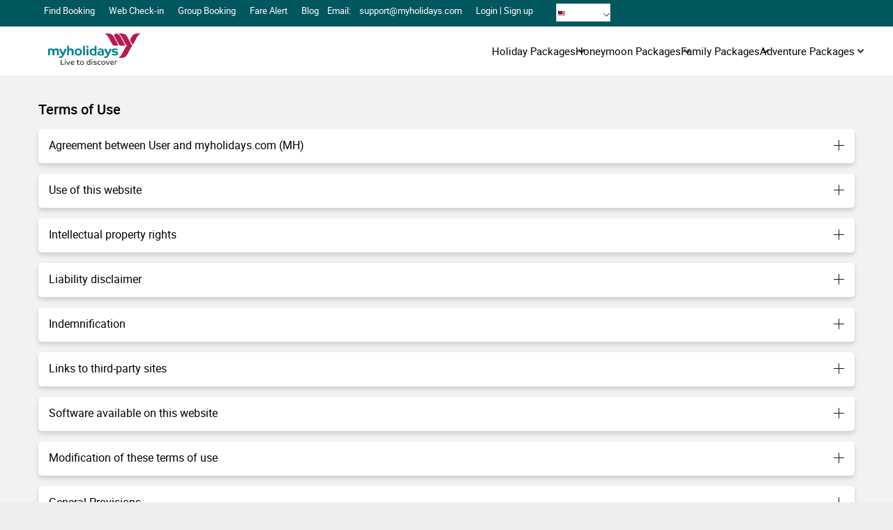

--- FILE ---
content_type: text/html; charset=utf-8
request_url: https://www.myholidays.com/en-au/termsofuse
body_size: 57687
content:
<!DOCTYPE html>
<html lang="en-au" dir="ltr">

<head>
  <!-- Global site tag (gtag.js) - Google Analytics -->

  <script src="https://cdn.jsdelivr.net/npm/@tailwindcss/browser@4"></script>

  <script>
    (function (i, s, o, g, r, a, m) {
      i['GoogleAnalyticsObject'] = r;
      i[r] = i[r] || function () {
        (i[r].q = i[r].q || []).push(arguments)
      }, i[r].l = 1 * new Date();
      a = s.createElement(o),
        m = s.getElementsByTagName(o)[0];
      a.defer = 1;
      a.src = g;
      m.parentNode.insertBefore(a, m)
    })(window, document, 'script', 'https://www.google-analytics.com/analytics.js', 'ga');

    ga('create', 'UA-62267272-1', 'auto');
    ga('send', 'pageview');
  </script>

  <!-- Google tag (gtag.js) -->

<script async src="https://www.googletagmanager.com/gtag/js?id=G-JXLETWRWXS"></script>
<script src="https://cdnjs.cloudflare.com/ajax/libs/crypto-js/4.1.1/crypto-js.min.js"></script>

<script>
  window.dataLayer = window.dataLayer || [];
  function gtag(){dataLayer.push(arguments);}
  gtag('js', new Date());
  gtag('config', 'G-JXLETWRWXS');
</script>

  <!-- TrustBox script -->
  <script type="text/javascript" src="https://widget.trustpilot.com/bootstrap/v5/tp.widget.bootstrap.min.js" async>
  </script>
  <!-- End TrustBox script -->

  <!-- Facebook Pixel Code (Mobile Only with Error Handling) -->
<script>
(function() {
  try {
    // Detect mobile device
    var isMobile = /android|iphone|ipad|ipod|blackberry|iemobile|opera mini/i.test(
      navigator.userAgent.toLowerCase()
    );

    if (!isMobile) {
    //   console.log("FB Pixel skipped on desktop");
      return; // Do nothing on desktop
    }

    // Function to load FB Pixel safely
    function loadFBPixel() {
      try {
        (function(f, b, e, v, n, t, s) {
          if (f.fbq) return;
          n = f.fbq = function() {
            n.callMethod ? n.callMethod.apply(n, arguments) : n.queue.push(arguments);
          };
          if (!f._fbq) f._fbq = n;
          n.push = n;
          n.loaded = !0;
          n.version = "2.0";
          n.queue = [];
          t = b.createElement(e);
          t.async = true;
          t.src = v;
          t.onerror = function(err) {
            // console.warn("⚠️ Facebook Pixel failed to load:", err);
          };
          s = b.getElementsByTagName(e)[0];
          s.parentNode.insertBefore(t, s);
        })(window, document, "script", "https://connect.facebook.net/en_US/fbevents.js");

        fbq("init", "393935748415351");
        fbq("track", "PageView");
        // console.log("✅ FB Pixel initialized on mobile");
      } catch (pixelErr) {
        console.error("FB Pixel initialization error:", pixelErr);
      }
    }

    // Run after window loads (non-blocking)
    window.addEventListener("load", loadFBPixel);
  } catch (err) {
    console.error("❌ FB Pixel wrapper error:", err);
  }
})();
</script>
<noscript>
  <img height="1" width="1" style="display:none"
       src="https://www.facebook.com/tr?id=393935748415351&ev=PageView&noscript=1"/>
</noscript>
<!-- End Facebook Pixel Code -->


  <!-- Google Tag Manager -->
<script>(function(w,d,s,l,i){w[l]=w[l]||[];w[l].push({'gtm.start':
    new Date().getTime(),event:'gtm.js'});var f=d.getElementsByTagName(s)[0],
    j=d.createElement(s),dl=l!='dataLayer'?'&l='+l:'';j.async=true;j.src=
    'https://www.googletagmanager.com/gtm.js?id='+i+dl;f.parentNode.insertBefore(j,f);
    })(window,document,'script','dataLayer','GTM-PMV33Q');</script>
    <!-- End Google Tag Manager -->

  

  

  <title>Terms of Use | Myholidays</title>
  <meta charset="utf-8"/>
   
  <meta name="robots" content="index, follow" />
  <meta name="keywords" content="Terms of use, guidelines, using website, use of this website, linking to third party, general provisions, errors, acceptance, termination, Myholidays." />
  <meta name="viewport" content="width=device-width, initial-scale=1">
  <meta name="description" content="Read the complete guidelines and terms for this website. We have segregated the required information to make it easier to understand." />
  <meta name="language" content="en-au" />
  <meta name="Geography" content="" />

    <meta name="Country" content="" />
  
  <meta property="og:title" content="Terms of Use | Myholidays" />
  <meta property="og:description" content="Read the complete guidelines and terms for this website. We have segregated the required information to make it easier to understand." />
  <meta property="og:url" content="" />
  <meta property="og:image" content="" />
  <meta property="og:site_name" content="Myholidays.com" />
  <meta property="og:type" content="Website" />
  <meta name="twitter:site" content="Myholidays.com" />
  <meta name="twitter:title" content="Terms of Use | Myholidays" />
  <meta name="twitter:description" content="Read the complete guidelines and terms for this website. We have segregated the required information to make it easier to understand." />
  <meta name="twitter:url" content="" />
  <meta name="twitter:image" content="" />
     <link rel="icon" href="/favicon.ico?v=1.3" type="image/x-icon">

<!-- PNG Icons for different sizes (Recommended for Google + Mobile) -->
<link rel="icon" type="image/png" sizes="16x16" href="/favicon-16x16.png?v=1.3">
<link rel="icon" type="image/png" sizes="32x32" href="/favicon-32x32.png?v=1.3">
<link rel="icon" type="image/png" sizes="48x48" href="/favicon-48x48.png?v=1.3">
<link rel="icon" type="image/png" sizes="96x96" href="/favicon-96x96.png?v=1.3">
<link rel="icon" type="image/png" sizes="128x128" href="/favicon-128x128.png?v=1.3">
<!-- Apple Touch Icon (for iPhone, iPad, Safari) -->
<link rel="apple-touch-icon" sizes="180x180" href="/apple-touch-icon.png?v=1.3">

<!-- Android / PWA Icon -->
<link rel="icon" sizes="192x192" href="/android-chrome-192x192.png?v=1.3">

<!-- Shortcut icon (legacy support for older browsers) -->
<link rel="shortcut icon" href="/favicon.ico?v=1.3" type="image/x-icon">
 
  <link rel="canonical" href="https://www.myholidays.com/en-au/termsofuse" />

  <noscript id="deferred-styles">
    <link as="style" rel="stylesheet preload prefetch" href="https://c.myholidays.com/css/jquery-ui.min.css" type="text/css">
  </noscript>

  <link rel="stylesheet preload prefetch" href="/styles/lefttoright/popups.min.css"
    type="text/css">
  <!-- <link rel="stylesheet preload prefetch" href="/styles/lefttoright/common.css"
    type="text/css">
  <link rel="stylesheet preload prefetch" href="/styles/lefttoright/flight.css"
    type="text/css"> -->
    <link rel="stylesheet preload prefetch" href="/styles/lefttoright/header.min.css"
    type="text/css">
    <link rel="stylesheet preload prefetch" href="/styles/lefttoright/footer.min.css"
    type="text/css">
  <link rel="stylesheet preload prefetch" href="/styles/lefttoright/fonts.min.css" type="text/css">
  <link rel="stylesheet preload prefetch" href="/styles/lefttoright/autocomplete.min.css"
    type="text/css">
    <link rel="stylesheet preload prefetch" href="/styles/lefttoright/static-pages.css"
    type="text/css">
    <link rel="stylesheet preload" as="style" href="https://c.myholidays.com/css/owl.carousel.min.css">
    <link rel="stylesheet preload" as="style" href="https://c.myholidays.com/css/owl.theme.default.min.css">
  <script defer src="/js/css-defer-loader.min.js"></script>
  <script defer type="text/javascript" src="https://c.myholidays.com/cms/js/jquery.min.js"></script>
  <script defer src="https://c.myholidays.com/cms/js/jquery-ui.min.js"></script>
  <!-- <script defer src="https://c.myholidays.com/cms/js/bootstrap.min.js"></script> -->
  <script defer src="https://c.myholidays.com/cms/js/owl.carousel.min.js"></script>

  <script defer type="text/javascript">
    function openPublishPopup(value) {
      if (value) {
        jQuery('#confirmation_popup').css("display", "flex");
      } else {
        jQuery('#confirmation_popup').css("display", "none");
      }

    }

    function placeHolderPublish(pageId) {
      var subDomain = window.location.href.indexOf('?') != -1 ? window.location.href.split('?')[0].split('/')[3] :
        window.location.href.split('/')[3];
      var pageDetail = {};
      pageDetail.pageId = pageId
      jQuery('#loader_publish').css("opacity", "1");
      jQuery.post("/" + subDomain + "/placeholderpublish", pageDetail, function (resp) {
        console.log("data:", resp);
        var urlDetail = resp.data;
        jQuery('#loader_publish').css("opacity", "0");
        window.location.reload()
      });
    }
  </script>
<script src="https://c.myholidays.com/cms/js/lazysizes.min.js" async></script><script type="application/ld+json">   
  { "@context" : "http://schema.org",     
    "@type" : "Organization",     
    "legalName" : "Myholidays",     
    "url" : "https://www.myholidays.com/",     
    "logo" : "https://c.myholidays.com/cms/images/theme/myholiday_logo.svg",     
    "email" : "support@myholidays.com",     
    "sameAs" : [ "https://www.facebook.com/MyHolidaySocial/",
"https://www.wikidata.org/wiki/Q134971875",       
      "https://www.instagram.com/myholidaysofficial/",       
      "https://x.com/Book_MyHolidays",       
      "https://www.linkedin.com/company/myholidays/"]   
  }  
</script>

</head>

<body>

  
  <div class="privacy_policybg">
    <script>
  function trackCustomEvent(eventName, eventData) {
    clarity('event', eventName, eventData);
    console.log("it is function ",eventName)
  }
</script>
<div class="topbar">
  <div class="containermain">
    <div class="innerrow">
      
      <div class="toplangcurn">
        
       
        <div class="topcur">
          <span class="currency_USD"><i class="flag"></i></span>
          <span id="selected_currency"></span>
          <i class="arrowd">
            <img width="9" height="5" src="https://c.myholidays.com/cms/images/theme/sml-downarrow.webp" loading="lazy" alt="mharrow"/>
          </i>
        </div>
        <div class="top_langbox" id="mainLangBox" style="display: none">
          
         
          <div class="selectcurncybox">
            <span>Select Currency</span>
            <ul id="currency"></ul>
             <!-- <a class="applylang" id="currencyApply"> Apply </a> -->
          </div>
        </div>
      </div>
      
 
      <ul>
        <!-- <li><a><i><img src="https://c.myholidays.com/cms/images/theme/smartphone-iphone.svg"/></i> Download App </a></li> -->
        <li>
          <a rel="nofollow" id="FindBooking">Find Booking</a>
        </li>
        <li>
          <a rel="nofollow" href="/webcheckin" target="_blank">
            Web Check-in
          </a>
        </li>
        <li>
          <a rel="nofollow" href="https://au.myholidays.com/common/EN/UI/GroupBooking.aspx" target="_blank">
            Group Booking
          </a>
        </li>
        <li><a rel="nofollow" id="FareAlertp">Fare Alert</a></li>
        
          <li>
            <a href="https://www.myholidays.com/blog/">
              Blog
            </a>
          </li>
        
          <!-- <li><a> FAQs </a></li> -->
        <li class="topemail">
          <span>Email:</span>
          <a rel="nofollow" href="mailto:support@myholidays.com">support@myholidays.com</a>
        </li>
 
        <li>
          <div class="signuploginbtn">
            <a id="HeaderLogoinBtn">
              Login | Sign up
            </a>
            <p id="userNameBox" style="display: none">
              Welcome <b id="userNameloginm"></b>
              <i class="arrowiconagle"></i>
            </p>
 
            <div class="logoutBox m-fadeOut" id="profileDropdown" style="display: none">
              <ul>
                <li class="prfileSecOp">
                  <a href="/en-au/userprofile">
                    Profile
                  </a>
                </li>
                <li class="prfileSecOp">
                  <a href="javascript:void(0);" id="profileBooking">
                    My Bookings</a>
                </li>
                <li class="prfileSecOp" id="LogoutDropDown">
                  <a href="/">Logout</a>
                </li>
              </ul>
            </div>
          </div>
        </li>
      </ul>
    </div>
  </div>
</div>
<header>
  <div class="containermain">
    <div class="innerrow">
      <div class="newheadermhcms">
        <div class="mhlogo">
          
            <a id="utmValue" href="/en-au">
              <img loading="lazy" fetchpriority="high" src="https://c.myholidays.com/cms/images/theme/myholiday_logo.svg" alt="Myholidays" width="160" height="45"/>
            </a>
          
        </div>
        <div class="headermenulogin">
          
            <div class="newheadermenu">
              <ul class="newheadernav">
                
                <li id="headerMenu_0">
                  <a href="javascript:void(0)">
                    Holiday Packages
                    <i class="menuarrow"></i>
                  </a>
                  <div class="newsubdropdown">
                    <ul>
                      
                        <li>
                          <a href="https://www.myholidays.com/travel/switzerland-family-tour-packages/" target="_blank">
                            Switzerland
                          </a>
                        </li>
                      
                        <li>
                          <a href="https://www.myholidays.com/travel/georgia-tour-packages/" target="_blank">
                            Georgia
                          </a>
                        </li>
                      
                        <li>
                          <a href="https://www.myholidays.com/travel/paris-tour-packages/" target="_blank">
                            Paris
                          </a>
                        </li>
                      
                        <li>
                          <a href="https://www.myholidays.com/travel/thailand-tour-packages/" target="_blank">
                            Thailand
                          </a>
                        </li>
                      
                        <li>
                          <a href="https://www.myholidays.com/travel/dubai-adventure-tour-packages/" target="_blank">
                            Dubai
                          </a>
                        </li>
                      
                    </ul>
                  </div>
                </li>
                
                <li id="headerMenu_1">
                  <a href="javascript:void(0)">
                    Honeymoon Packages
                    <i class="menuarrow"></i>
                  </a>
                  <div class="newsubdropdown">
                    <ul>
                      
                        <li>
                          <a href="https://www.myholidays.com/travel/goa-honeymoon-packages/" target="_blank">
                            Goa
                          </a>
                        </li>
                      
                        <li>
                          <a href="https://www.myholidays.com/travel/sri-lanka-adventure-tour-packages/" target="_blank">
                            Sri Lanka
                          </a>
                        </li>
                      
                        <li>
                          <a href="https://www.myholidays.com/travel/maldives-honeymoon-packages/" target="_blank">
                            Maldives
                          </a>
                        </li>
                      
                        <li>
                          <a href="https://www.myholidays.com/travel/bali-adventure-tour-packages/" target="_blank">
                            Bali
                          </a>
                        </li>
                      
                        <li>
                          <a href="https://www.myholidays.com/travel/mauritius-honeymoon-packages/" target="_blank">
                            Mauritius
                          </a>
                        </li>
                      
                    </ul>
                  </div>
                </li>
                
                <li id="headerMenu_2">
                  <a href="javascript:void(0)">
                    Family Packages
                    <i class="menuarrow"></i>
                  </a>
                  <div class="newsubdropdown">
                    <ul>
                      
                        <li>
                          <a href="https://www.myholidays.com/travel/switzerland-family-tour-packages/" target="_blank">
                            Switzerland
                          </a>
                        </li>
                      
                        <li>
                          <a href="https://www.myholidays.com/travel/baku-family-tour-packages/" target="_blank">
                            Baku
                          </a>
                        </li>
                      
                        <li>
                          <a href="https://www.myholidays.com/travel/indonesia-family-tour-packages/" target="_blank">
                            Indonesia
                          </a>
                        </li>
                      
                        <li>
                          <a href="https://www.myholidays.com/travel/singapore-family-tour-packages/" target="_blank">
                            Singapore
                          </a>
                        </li>
                      
                        <li>
                          <a href="https://www.myholidays.com/travel/turkey-family-tour-packages/" target="_blank">
                            Turkey
                          </a>
                        </li>
                      
                    </ul>
                  </div>
                </li>
                
                <li id="headerMenu_3">
                  <a href="javascript:void(0)">
                    Adventure Packages 
                    <i class="menuarrow"></i>
                  </a>
                  <div class="newsubdropdown">
                    <ul>
                      
                        <li>
                          <a href="https://www.myholidays.com/travel/sri-lanka-adventure-tour-packages/" target="_blank">
                            Sri Lanka
                          </a>
                        </li>
                      
                        <li>
                          <a href="https://www.myholidays.com/travel/rishikesh-adventure-tour-packages/" target="_blank">
                            Rishikesh
                          </a>
                        </li>
                      
                        <li>
                          <a href="https://www.myholidays.com/travel/dubai-adventure-tour-packages/" target="_blank">
                            Dubai
                          </a>
                        </li>
                      
                        <li>
                          <a href="https://www.myholidays.com/travel/bali-adventure-tour-packages/" target="_blank">
                            Bali
                          </a>
                        </li>
                      
                        <li>
                          <a href="https://www.myholidays.com/travel/nepal-adventure-tour-packages/" target="_blank">
                            Nepal
                          </a>
                        </li>
                      
                    </ul>
                  </div>
                </li>
                
              </ul>
            </div>
            
          <div class="sml_menu_main">
            <div class="burgmenu">&#9776;</div>
            <div class="menubox" style="display: none">
              <div class="comlogo">
                <span class="closemenusml">&#10006;</span>
                <a href="/en-au">
                  <img src="https://c.myholidays.com/cms/images/theme/myholiday_logo.svg" alt="MH Logo" width="180" height="53"/>
                </a>
              </div>
              <div class="mainmenunav">
                
                <div class="newheadermenu">
                  <ul class="newheadernav">
                    
                    <li>
                      <a href="javascript:void(0)">
                        Holiday Packages 
                        <i class="menuarrow"></i>
                      </a>
                      <div class="newsubdropdown">
                        <ul>
                          
                            <li>
                              <a href="https://www.myholidays.com/travel/switzerland-family-tour-packages/">
                                Switzerland
                              </a>
                            </li>
                          
                            <li>
                              <a href="https://www.myholidays.com/travel/georgia-tour-packages/">
                                Georgia
                              </a>
                            </li>
                          
                            <li>
                              <a href="https://www.myholidays.com/travel/paris-tour-packages/">
                                Paris
                              </a>
                            </li>
                          
                            <li>
                              <a href="https://www.myholidays.com/travel/thailand-tour-packages/">
                                Thailand
                              </a>
                            </li>
                          
                            <li>
                              <a href="https://www.myholidays.com/travel/dubai-adventure-tour-packages/">
                                Dubai
                              </a>
                            </li>
                          
                        </ul>
                      </div>
                    </li>
                    
                    <li>
                      <a href="javascript:void(0)">
                        Honeymoon Packages 
                        <i class="menuarrow"></i>
                      </a>
                      <div class="newsubdropdown">
                        <ul>
                          
                            <li>
                              <a href="https://www.myholidays.com/travel/goa-honeymoon-packages/">
                                Goa
                              </a>
                            </li>
                          
                            <li>
                              <a href="https://www.myholidays.com/travel/sri-lanka-adventure-tour-packages/">
                                Sri Lanka
                              </a>
                            </li>
                          
                            <li>
                              <a href="https://www.myholidays.com/travel/maldives-honeymoon-packages/">
                                Maldives
                              </a>
                            </li>
                          
                            <li>
                              <a href="https://www.myholidays.com/travel/bali-adventure-tour-packages/">
                                Bali
                              </a>
                            </li>
                          
                            <li>
                              <a href="https://www.myholidays.com/travel/mauritius-honeymoon-packages/">
                                Mauritius
                              </a>
                            </li>
                          
                        </ul>
                      </div>
                    </li>
                    
                    <li>
                      <a href="javascript:void(0)">
                        Family Packages 
                        <i class="menuarrow"></i>
                      </a>
                      <div class="newsubdropdown">
                        <ul>
                          
                            <li>
                              <a href="https://www.myholidays.com/travel/switzerland-family-tour-packages/">
                                Switzerland
                              </a>
                            </li>
                          
                            <li>
                              <a href="https://www.myholidays.com/travel/baku-family-tour-packages/">
                                Baku
                              </a>
                            </li>
                          
                            <li>
                              <a href="https://www.myholidays.com/travel/indonesia-family-tour-packages/">
                                Indonesia
                              </a>
                            </li>
                          
                            <li>
                              <a href="https://www.myholidays.com/travel/singapore-family-tour-packages/">
                                Singapore
                              </a>
                            </li>
                          
                            <li>
                              <a href="https://www.myholidays.com/travel/turkey-family-tour-packages/">
                                Turkey
                              </a>
                            </li>
                          
                        </ul>
                      </div>
                    </li>
                    
                    <li>
                      <a href="javascript:void(0)">
                        Adventure Packages  
                        <i class="menuarrow"></i>
                      </a>
                      <div class="newsubdropdown">
                        <ul>
                          
                            <li>
                              <a href="https://www.myholidays.com/travel/sri-lanka-adventure-tour-packages/">
                                Sri Lanka
                              </a>
                            </li>
                          
                            <li>
                              <a href="https://www.myholidays.com/travel/rishikesh-adventure-tour-packages/">
                                Rishikesh
                              </a>
                            </li>
                          
                            <li>
                              <a href="https://www.myholidays.com/travel/dubai-adventure-tour-packages/">
                                Dubai
                              </a>
                            </li>
                          
                            <li>
                              <a href="https://www.myholidays.com/travel/bali-adventure-tour-packages/">
                                Bali
                              </a>
                            </li>
                          
                            <li>
                              <a href="https://www.myholidays.com/travel/nepal-adventure-tour-packages/">
                                Nepal
                              </a>
                            </li>
                          
                        </ul>
                      </div>
                    </li>
                    
                  </ul>
                </div>
                
              </div>
              <div class="menutwo">
                <ul>
                  
                    <li>
                      <a href="https://www.myholidays.com/blog/">
                        Blog
                      </a>
                    </li>
                  
                  <li>
                    <a href="https://au.myholidays.com/common/EN/UI/GroupBooking.aspx">
                      Group Booking
                    </a>
                  </li>
                  <li>
                    <a id="FindBookingMobile">Find Booking</a>
                  </li>
                  <li>
                    <a href="/webcheckin">
                      Web Check-in
                    </a>
                  </li>
                </ul>
              </div>
 
              <div class="menuthree">
                <ul class="topbar currency_mobile_sec">
                  <li><a id="FareAlertMobile">Fare Alert</a></li>
                  
                  <li>
                    <a class="language_selectd">Currency</a>
                  </li>
                  <div class="top_langbox" id="mainLangBox" style="display: none">
                    <div class="currency_mobile_box">
                      
                     
                      <div class="selectcurncybox">
                        <div style="display: flex; justify-content: space-between; align-items: center;">
                          <span>Select Currency</span>
                          
                        </div>
                        <ul id="mobilecurrency"></ul>
                      </div>
                    </div>
                  </div>
                </ul>
              </div>
               <!--<div class="mobileAppmain smlmobileapp">
                <div class="containermain">
                   <div class="innerrow">
            <div class="centerContainer">
                <div class="innerrow">
                    <div class="col_grid6"><h4>Download <strong>Myholidays Mobile App</strong>
                    <span>Flights, Hotels and Travel Package booking at your fingertips</span></h4>
                <div class="storeicons"><a href="https://play.google.com/store/apps/details?id=com.myholidays.www"><img src="https://c.myholidays.com/cms/images/theme/myholidays-app-playstore.png"></a></div>
               
                </div>
             
                </div>
            </div>
                   </div>
            </div>
            </div>-->
              <div class="myholisupport">
                <div class="boldtext">Contact Myholidays Support</div>
                <div class="suportdata">
                  <ul>
                    <li>
                      <span>Email us</span>
                      <a rel="nofollow" href="mailto:support@myholidays.com">support@myholidays.com</a>
                    </li>
                     <!-- <li>
                      <span> WhatsApp Us </span
                      >
                      <a
                      rel="nofollow"
                      href="https://wa.me/97451129276" target="_blank"  
                      >
                      +974 5112 9276
                        </a>
                      
                    </li> -->
                    <!--<li><span>Chat us</span> Live Chat 24/7 </li>-->
                    <li class="profile_sec" id="profile_sec" style="display: none">
                      <span class="user_name">Welcome <b id="userNamelogin"></b></span>
                      <span class="profile">
                        <a href="/en-au/userprofile">Profile</a>
                      </span>
                    </li>
                  </ul>
                </div>
              </div>
                    <!--<div class="mhsocial">
    <div class="socialHeading"> Follow us on social media <span> Connect, follow and have a conversation with us. </span></div>
    <div class="menusocial">
    <ul>
        <li><img src="https://c.myholidays.com/cms/images/theme/facebook.svg"><span> MyHolidaySocial </span></li>
        <li><img src="https://c.myholidays.com/cms/images/theme/twitter.svg"><span> Book_MyHolidays </span></li>
        <li><img src="https://c.myholidays.com/cms/images/theme/linkedin.svg"><span> Myholidays </span></li>
        <li><img src="https://c.myholidays.com/cms/images/theme/instagram.svg"><span> Myholidays official </span></li>
    </ul>
    </div>
    </div>-->
              <a rel="nofollow" class="loginbtns" id="loginbtns">
                Login / Sign up
              </a>
              <a rel="nofollow" class="logoutbtns" id="logoutbtns" style="display: none">Sign Out</a>
            </div>
          </div>

          
            <div class="topTollfree" id="callUs_email_or_number" data-number="+974 5112 9276">
              <div class="top_contact">
                
                  <a rel="nofollow" href="https://wa.me/97451129276" target="_blank" class="whatsappiconnumber">
                    <img src="https://c.myholidays.com/cms/images/whatsapp_icon.png"/>
                    +974 5112 9276
                  </a>
                
              </div>
            </div>
          

          <div class="topManu">
            <ul>
              <!-- <li class="active"><a>Flight</a></li> -->
            </ul>
          </div>
        </div>
      </div>
    </div>
  </div>
</header>
<div class="cms_bgmain">
    <div class="privacypolicy_sec">
        <div class="containermain">
            <div class="innerrow">
                <h3 class="privacypolicy_heading">Terms of Use</h3>
                <div class="flex gap-[20px] flex-col lg:flex-row">
                    <div class="col_grid8">
                        <div class="accordion_tabbody">
                            <div class="accordion_tab_cont">
                                <h4 class="accordion_title accordion">Agreement between User and myholidays.com (MH)</h4>
                                <div class="accordion_content accordion-content">
                                    <p>This is the user agreement between the customer and the Company. The terms &#34;we&#34;, &#34;us&#34; and &#34;Company&#34; refers to www.myholidays.com , its affiliates and/or their respective and &#34;you&#34; refers to the user/customer booking a reservation though us directly through this website, or indirectly through any of our affiliates through whom we provide services. All reservations you book through us are subject to the following terms, conditions and notices as they exist at the time the reservation is made. We reserve the right to change these terms, conditions and notices and you agree to accept and be bound by the terms, conditions and notices that are in effect at the time of your use of our website and facilities</p>
                                </div>
                            </div>
                            <div class="accordion_tab_cont">
                                <h4 class="accordion_title accordion">Use of this website</h4>
                                <div class="accordion_content accordion-content">
                                    <p>This website should be used only for the purpose for which it is intended. In particular, you agree that you will not make any unauthorized, false or fraudulent booking; that you will not attempt to interfere with the operation of this website, or alter or corrupt any data or software. The content and information on this website (including, without limitation, price and availability of travel services), as well as the infrastructure used to provide such content and information, is proprietary to MH. While you may make limited copies of your travel itinerary (and related documents) for travel or services purchased through this website, you agree not to modify, copy, distribute, transmit, display, perform, reproduce, publish, license, create derivative works from, transfer, or sell or re-sell any information, software, products, or services obtained from this website. In addition, whether or not you have a commercial purpose, you agree not to:
                                        <br />access, monitor or copy any content or information of this website using any robot, spider, scraper or other automated means or any manual process for any purpose without express written permission of MH;
                                        <br />violate the restrictions in any robot exclusion headers on this website or bypass or circumvent other measures employed to prevent or limit access to this website;
                                        <br />take any action that imposes, or may impose, in the discretion of MH, an unreasonable or disproportionately large load on the MH’s infrastructure; or
                                        <br />deep-link to any portion of this website (including, without limitation, the purchase path for any travel services) for any purpose without express written permission of MH.
                                        <br />You agree to immediately notify the COMPANY of any unauthorized use of this web site through e-mail or other modes of communication.</p>
                                </div>
                            </div>
                            <div class="accordion_tab_cont">
                                <h4 class="accordion_title accordion">Intellectual property rights</h4>
                                <div class="accordion_content accordion-content">
                                    <p>All materials on this Website is protected by copyrights, trademarks, and/or other intellectual property rights. These materials are owned by MH or are used with permission from their owners or as otherwise authorized by law. Protected materials include, but are not limited to, the text, trademarks, source code, databases, logos, photographs, images, video clips, audio clips, designs, trade dress, and other materials contained in this Website. All rights are reserved, worldwide..</p>
                                    <p>Users may download, print, or reproduce portions of MH’ materials for their personal, non-commercial use, and enjoyment. All other use of any material (including, without limitation, photographs, articles, press releases, software, comments, tables or charts, video clips, logos) on this Website is strictly prohibited. By way of illustration, such prohibited use may include the extraction, redistribution, republication, modification, broadcasting, sale, or otherwise making available of any of the information or material on this Website (in any format) to third parties. In addition to this restriction, you agree to comply with all copyright notices, information, or restrictions contained in any material accessed through this Website. Unauthorized use of this Website or any of the information or material contained on this Website is illegal and as such may give rise to, amongst other things, a claim for damages and may also be a criminal offence.</p>
                                </div>
                            </div>
                            <div class="accordion_tab_cont">
                                <h4 class="accordion_title accordion">Liability disclaimer</h4>
                                <div class="accordion_content accordion-content">
                                    <p>MH has try hard to ensure that all the information provided by the company, is correct, but MH neither warrants nor makes any representations regarding the quality, accuracy or completeness of any data or information. MH makes no warranty, express or implied, concerning the website and/or its contents and disclaims all warranties of fitness for a specific purpose and warranties of merchantability in respect of services including any liability, responsibility or any other claim, whatsoever, in respect of any loss, whether direct or consequential to any user or any other person, arising out of or from the use of any such information. MH shall act only as a booking agent on behalf of third party service providers, it shall not have any liability whatsoever for any aspect of the arrangements between the service provider and the user as regards the standards of services provided by the service providers. In no circumstances shall MH will be responsible for the services provided by the service provider.</p>
                                    <p>MH makes reasonable commercial efforts to ensure that the description and content on every page of the website is correct, it does not, however, take responsibility for changes that occurred due to human or data entry errors or for any loss or damages suffered by any user due to any information contained herein. Also, MH is not the service provider and cannot therefore control or prevent changes in the published descriptions or oral representations, which are always based upon information provided by the service providers.</p>
                                    <p>The carriers, hotels and other suppliers providing travel or other services for MH are independent contractors and not agents or employees of MH. MH is not liable for the acts, errors, omissions, representations, warranties, breaches or negligence of any such suppliers or for any personal injuries, death, property damage, or other damages or expenses resulting therefrom. MH has no liability and will make no refund in the event of any delay, cancellation, overbooking, strike, force majeure or other causes beyond their direct control, and they have no responsibility for any additional expense, omissions, delays, re-routing or acts of any government or authority.</p>
                                    <p>In no event shall MH be liable for any direct, indirect, punitive, incidental, special, or consequential damages arising out of, or in any way connected with, the use of this website or with the delay or inability to use this website, or for any information, software, products, and services obtained through this website, or otherwise arising out of the use of this website, whether based on contract, tort, strict liability, or otherwise, even if MH , has been advised of the possibility of damages.</p>
                                </div>
                            </div>
                            <div class="accordion_tab_cont">
                                <h4 class="accordion_title accordion">Indemnification</h4>
                                <div class="accordion_content accordion-content">
                                    <p>You agree to defend and indemnify the Company, its affiliates, and/or their respective suppliers and any of their officers, directors, employees and agents from and against any claims, causes of action, demands, recoveries, losses, damages, fines, penalties or other costs or expenses of any kind or nature including but not limited to reasonable legal and accounting fees, brought by:
                                       <br /> you or on your behalf in excess of the liability described above; or
                                       <br />  by third parties as a result of :
                                       <br /> your breach of this agreement or the documents referenced herein;
                                       <br />  your violation of any law or the rights of a third party; or
                                       <br /> your use of this website.
                                       <br /> You shall be solely and exclusively liable for any breach of any country specific rules and regulations and MH cannot be held responsible for the same.</p>
                                </div>
                            </div>
                            <div class="accordion_tab_cont">
                                <h4 class="accordion_title accordion">Links to third-party sites</h4>
                                <div class="accordion_content accordion-content">
                                    <p>Our Website may contain links to other websites operated by third parties other than MH. Such links are provided for your convenience only. MH does not control such websites, and is not responsible for their contents under any circumstances. MH&#39;s inclusion of links to such websites does not imply any endorsement of the material on such websites or any association with their operators. Your correspondence or business dealings with or participation in activities such as but not limited to promotions found in or through such websites are solely between you and such parties. You agree that MH shall not be responsible or liable for any loss or damage of any sort incurred as a result of any such dealings or as a result of the presence of such links on MH website.</p>
                                </div>
                            </div>
                            <div class="accordion_tab_cont">
                                <h4 class="accordion_title accordion">Software available on this website</h4>
                                <div class="accordion_content accordion-content">
                                    <p>Any software that is made available to download from this website (&#34;Software&#34;) is the copyrighted work of MH and/or its suppliers. Your use of the Software is governed by the terms of the end user license agreement, if any, which accompanies or is included with the Software (&#34;License Agreement&#34;). You will not install or use any Software that is accompanied by or includes a License Agreement unless you first agree to the License Agreement terms. For any Software not accompanied by a license agreement, MH hereby grants to you, the user, a personal, non-transferable license to use the Software for viewing and otherwise using this website in accordance with these terms and conditions, and for no other purpose provided that you keep intact all copyright and other proprietary notices. Please note that all Software, including without limitation all Source code contained in this Website, is owned by MH and/or its suppliers and is protected by copyright laws and international treaty provisions. Any reproduction or redistribution of the Software is expressly prohibited by law, and may result in severe civil and criminal penalties. Violators will be prosecuted to the maximum extent possible. Without limiting the foregoing, copying or reproduction of the software to any other service or location for further reproduction or redistribution is expressly prohibited.</p>
                                    <p>You acknowledge that the Software and any accompanying documentation and/or technical information are subject to applicable export control laws and regulations of Qatar. You agree not to export or re-export the Software, directly or indirectly, to any countries that are subject to Qatar export restrictions.</p>
                                </div>
                            </div>
                            <div class="accordion_tab_cont">
                                <h4 class="accordion_title accordion">Modification of these terms of use</h4>
                                <div class="accordion_content accordion-content">
                                    <p>MH reserves the right to change the terms, conditions, and notices under which this website is offered and you agree to accept and be bound by those terms, conditions, and notices that are in effect at the time of your use of MH website and facilities.</p>
                                </div>
                            </div>
                            <div class="accordion_tab_cont">
                                <h4 class="accordion_title accordion">General Provisions</h4>
                                <div class="accordion_content accordion-content">
                                    <p>MH advise you to consult your local authorities and evaluate travel prohibitions, warning, announcements, and advisories issued by them before booking travel to certain international destinations. You may travel to certain destinations which involve greater risks than others, entirely at your risk as to cost and consequences.
                                        <br />By offering for sale travel to particular destinations, MH does not represent or warrant that travel to such point is advisable or without risk. MH does not accept liability for damages, losses, or delays that may result from improper documents for entry, exit, length of stay, or from travel to such destinations.</p>
                                    <p>MH and or its Affiliates and their respective suppliers are not liable for the acts, errors, omissions, representations, warranties, breaches or negligence of any air carriers, hotels or other suppliers or for any personal injuries, death, property damage, or other damages or expenses resulting there from. MH and its Affiliates and their respective suppliers have no liability and will make no refund in the event of any delay, cancellation, overbooking, strike, force majeure or other causes beyond their direct control, and they have no responsibility for any additional expense, omissions, delays, re–routing or acts of any government or authority.</p>
                                    <p>MH reserves its exclusive right in its sole discretion to alter, limit or discontinue the Site or any material posted herein, in any respect. MH shall have no obligation to take the needs of any User into consideration in connection therewith.</p>
                                    <p>&gt;MH reserves its right to deny in its sole discretion any user access to this Site or any portion hereof without notice.</p>
                                    <p>You agree to abide by the terms and conditions of purchase imposed by any supplier with whom you elect to deal, including, but not limited to, payment of all amounts when due and with the supplier’s rules and restrictions regarding availability and use of fares, products, or services. You acknowledge that some third–party providers offering certain services and/or activities may require you to sign their liability waiver prior to participating in the service and/or activity they offer. You understand that any violation of any such supplier’s rules and restrictions may result in cancellation of your reservation(s), in your being denied access to the applicable travel product or services, in your forfeiting any monies paid for such reservation(s), and/or in MH debiting your account for any costs we incur as a result of such violation.</p>
                                    <p>No waiver by MH of any provision of these Terms and Conditions shall be binding except as set forth in writing and signed by its duly authorized representative.</p>
                                    <p>If any dispute arises between you and MH during your use of our website or thereafter, in connection with and arising from your use or attempt to use this website, the dispute shall be referred to arbitration. The place of arbitration shall be in the State of Qatar. The arbitration proceedings shall be in Arabic/English language.</p>
                                    <p>This agreement (and any other terms and conditions referenced herein) constitutes the entire agreement between you and MH with respect to this website and it supersedes all prior or contemporaneous communications and proposals, whether electronic, oral, or written, between you and MH with respect to this website.</p>
                                    <p>Fictitious names of companies, products, people, characters, and/or data mentioned herein are not intended to represent any real individual, company, product, or event. Any rights not expressly granted herein are reserved.</p>
                                </div>
                            </div>
                            <div class="accordion_tab_cont">
                                <h4 class="accordion_title accordion">Errors</h4>
                                <div class="accordion_content accordion-content">
                                    <p>In the case of any incorrect price or error in pricing information regarding the product or service listed herein due to typographical error, MH reserves the right to refuse or cancel any orders placed for the service listed at the incorrect price.</p>
                                </div>
                            </div>
                            <div class="accordion_tab_cont">
                                <h4 class="accordion_title accordion">Termination</h4>
                                <div class="accordion_content accordion-content">
                                    <p>You shall agree that these Terms of Use and your access to the website may be terminated at any time by MH without any notice. All indemnifications, warranties, liabilities Disclaimers and Limitation of Liability by MH shall survive termination.</p>
                                </div>
                            </div>
                            <div class="accordion_tab_cont">
                                <h4 class="accordion_title accordion">Acceptance</h4>
                                <div class="accordion_content accordion-content">
                                    <p>You hereby affirm that you have carefully read and understood the “terms of use” along with “the private policy” and “frequently asked questions”, which are part of “terms of use”, and agree to these terms of use set forth therein.</p>
                                </div>
                            </div>
                            <div class="accordion_tab_cont">
                                <h4 class="accordion_title accordion">Online bookings </h4>
                                <div class="accordion_content accordion-content">
                                    <p>MH has made this facility available to you as a value-added service. Using this service, you can make your online booking/booking request for booking various services offered by MH. Your booking request will be processed for confirmation of prices and availability of services requested by you. Only on confirmation to you about the prices and availability, MH will be bound to provide you the requested services subject however to you making full payment and complying with the relevant terms and conditions. Any correspondence with, you prior to MH aforesaid confirmation, will not be treated as any acceptance of your request. The online booking of the products and services made available through this website is subject to availability and solely at the discretion of MH and/or its respective suppliers. Please ensure that all information given by you while booking is correct. For security reasons and to be able to advice you of any developments affecting your travel we need to be able to contact you by telephone and email and to have your correct address on record .If any or all of these contact details are not correctly given by you, we reserve the right to cancel the transaction at your risk and cost.</p>
                                </div>
                            </div>
                            <div class="accordion_tab_cont">
                                <h4 class="accordion_title accordion">Flight Booking Terms</h4>
                                <div class="accordion_content accordion-content">
                                    <p>The total price displayed on our website includes all applicable taxes and service fees. It excludes all applicable airport taxes or other charges payable at the airport. You are required to pay the entire amount prior to the confirmation of your booking. Name entered in traveler&#39;s details should be exactly as per the passport. Name changes after booking are not allowed. There will be no refund for &#39;no-shows&#39; or any partially unused flights. For any information regarding your Frequent Flyer miles or promotion/ tie-ups, please contact the airline directly. Kindly ensure that you have the relevant visa, transit visa (if applicable), immigration clearance and travel with a passport, with a validity of at least 6 months as on date of travel. To avail infant fares, an infant must be under 24 months throughout the entire itinerary you are booking. This includes onward and return journeys. If the infant is 24 months or above on the return journey, you will be required to make a separate booking using a child fare. Infants must be accompanied by an adult at least 18 years of age. MH is not responsible for any schedule change by the airline after issuance of the ticket, but will inform you of the same if informed by the airlines. It is advisable to reconfirm your flight timings 24 hours prior to your flight departure. MH will charge service fees for availing the MH Services. MH reserves the right to alter any and all kinds of transaction fees from time to time, without notice. You shall be liable to pay all applicable charges, fees, duties and taxes for availing the MH Services. MH reserves the right to cancel any booking made by any travel agent using promotional offers without any prior notice.</p>
                                    <p>You may be required by the relevant Travel Supplier(s) to present a valid credit or debit card at the time of check-in at the hotel and/or at the pick-up location of the car rental company to provide confirmation of authorized card usage and/or to secure any additional charges. The cardholder must be a traveler listed on your Booking. If your itinerary involves an ultimate destination or stop in a country other than the country of departure, the provisions of a treaty known as the &#34;Warsaw Convention&#34; may be applicable to your entire trip, including any portion entirely within the country of origin or destination. The Warsaw Convention governs and may limit the liability of certain air carriers for death of or personal injury to passengers and/or loss of or damage to baggage. A reservation is not complete until ticketed. To protect our customers from unauthorized charges, we verify with the credit/debit card company that the billing address and credit card verification number you provided to us is accurate and that your debit/charge will be accepted. Until such information is verified, the fare is subject to change. We are not responsible for any transaction that is declined based upon a credit/debit card that is declined by the issuing company or a travel provider or if, for any reason, the debit/credit card billing address and/or credit card verification number cannot be verified in a timely manner, nor are we responsible for any changes in fare or any other charges that may occur during our validation process. In the event the fare selected is not available an approval code may have been issued on your credit card. If the transaction is not completed the approval code may temporarily credit</p>
                                </div>
                            </div>
                            <div class="accordion_tab_cont">
                                <h4 class="accordion_title accordion">Post Ticketing Charges/Fee</h4>
                                <div class="accordion_content accordion-content">
                                    <p>All Airline Refunds/Credits are subject to each airline fare rules, policies and processes</p>
                                    <p>Passenger types = Adult, child, senior, infant, student, military. Service fees on all changes, refunds, cancellations and future credits will be charged on a per passenger, per ticket basis..</p>
                                    <P>On top of the airline&#39;s cancellation charges, MH charges a service fee per passenger per journey for all cancellations. All cancellations should be done at least 48 hrs (3 days) prior to departure date. Certain airlines do not allow any changes or cancellation within 72 hrs and treat the booking as a &#34;No Show&#34;.</P>
                                    <p>In case of Booking/Ticket cancellation, Myholidays.com handling fee will be ‘Airline Charges’ + ‘QAR 150 *’ which is subject to change. The cancellation and date change charges/ fees are applicable before departure and are charged per sector, per passenger.</p>
                                    <p>Even if you decide to cancel the Booking/Ticket directly with the Airline, you are still liable to pay ‘Cancellation Penalty’ to Myholidays as per the Myholidays cancellation policy.</p>
                                    <p>Like our transaction service fees (booking fees), all post-ticketing service fees are non-refundable and are subject to change without notice. Our fees are in addition to any airline and/or other supplier imposed fees and charges.</p>
                                    <p>Government imposed taxes and fees are subject to change. You will only be charged the final total amount displayed or quoted by our agent.</p>
                                    <p>Most of our airline tickets are non-refundable. Only available if our Travel Suppliers&#39; fare rules allow cancellation and refunds, and we have accepted your request for a refund, you are not a &#34;no show&#34; (most &#34;no show&#34; bookings are in-eligible for any waiver from suppliers for refund processing), and if we are able to secure waivers from suppliers to process this requested cancellation and refund. Most of our airline tickets are non-refundable. Airline Refunds/Future credits are subject to airline fare rules, policies and procedures.</p>
                                    <p>Name Misspelling - Passengers name on their airline ticket does not match their passport or other universally accepted government ID</p>
                                    <p>Visa/Passport - A Visa/Passport decline letter is normally required in order to process a request</p>
                                    <p>Baggage - please retain all receipts and baggage tags</p>
                                    <p>No- Show - Documentation advising why you were unable to make your scheduled departure will be required</p>
                                    <p>Denied Boarding - Documentation as why you were denied boarding of your scheduled departure will be required</p>
                                    <p>Duplicate Tickets - Copies of all tickets, reflecting exact same itineraries booked with us will be required in order to process a refund request</p>
                                </div>
                            </div>
                            <div class="accordion_tab_cont">
                                <h4 class="accordion_title accordion">Airport Check-in</h4>
                                <div class="accordion_content accordion-content">
                                    <p>The passenger is required to check-in at least 3 hours prior departure for flights, else will be considered as a no show. As per the airline rules, the standard check-in time begins 3 hours before departure. Infants must have valid proof-of-age documents showing that the infant is under two years old. You need to carry appropriates travels permissions (Valid Passport, Visa, Immigration clearance etc.) done before departure. MH is not responsible for any issues related to documents (invalid or inappropriate travel documents).</p>
                                </div>
                            </div>
                            <div class="accordion_tab_cont">
                                <h4 class="accordion_title accordion">Flight Ticket Amendments /Changes to Confirmed Tickets:</h4>
                                <div class="accordion_content accordion-content">
                                    <p>Any and all changes made to the itinerary are restricted and are subject to airline fare rules, whichever is more restrictive; most of our tickets/hotels, do not allow any date or name changes after the booking is completed. Myholidays does not guarantee, and shall not be responsible for, any bookings or reservations made or confirmed to you in the event that the original itinerary has been changed by the supplier pursuant to customer&#39;s request or supplier&#39;s schedule changes.</p>
                                    <p>Every booking made on MH is subject to amendment charges charged by the airline, which may vary by flight and booking class. If you amend your booking, you will be charged the difference in fare, if any, applicable when the amendment is made. However if the new fare is lower than the original fare, difference in the amount will not be refunded. The rebooking charges as applicable will be collected by MH. In addition to the airline&#39;s amendment charges, MH charges amendment service fee as applicable. We&#39;ll collect these charges from you when we make the changes to your travel plans. We&#39;ll also collect the difference in fare, if any, applicable when the amendment is made. Depending on the airline&#39;s policy, some booked fares may not be amended. All amendments should be done at least 48 hrs (2 days) prior to departure date. Certain airlines do not allow any changes or cancellation within 48 hrs and treat the booking as a No Show.</p>
                                </div>
                            </div>
                            <div class="accordion_tab_cont">
                                <h4 class="accordion_title accordion">Flights Cancellation Policy</h4>
                                <div class="accordion_content accordion-content">
                                    <p>Most of our airline tickets are 100% Non-Refundable. In certain cases where the airline may allow cancellations, a credit may be valid towards a future ticket purchase by the same traveler on the same airline. Usually the credit issued by the airline supplier has a specific expiration date, after which it cannot be used. We encourage you to discuss additional restrictions attached to your credit with a customer service agent. All such bookings where the cancellation may be permitted must be cancelled prior to the scheduled departure time of the first flight segment by contacting our Refunds department. We do not guarantee any cancellation. When you are ready to make your new booking and wish to use your airline credit, you will be required to the pay fare difference (if any), applicable airline penalties and any applicable Myholidays post-ticketing charges. All such changes are governed by each airline&#39;s fare rules, policies and procedures, which are not under our control.</p>
                                    <p>Every booking made on MH is subject to cancellation charges charged by the airline, which may vary by flight and booking class. MH will not be liable to provide any Refund for cancellation of Non-Refundable Fare bookings.</p>
                                    <p>If you have done a &#39;Web/Tele Check-in&#39; with the airline, get in touch with the airline for cancellation. MH will not be able to process the refund for the same and will not take any responsibility for the same. To cancel the tickets offline, call the customer care numbers +974 800 1900.</p>
                                </div>
                            </div>
                            <div class="accordion_tab_cont">
                                <h4 class="accordion_title accordion">Multiple Airline Itineraries and Charges</h4>
                                <div class="accordion_content accordion-content">
                                    <p>If your itinerary includes flights operated by more than one airline, please read carefully each such airline&#39;s terms and conditions, which can be found on each such airline&#39;s website. Each such airline will have its own restrictions, rules and fees. If one of these flights is affected by an airline change (e.g. cancellation or rescheduling) that causes a Customer to make changes to the other flight, the Customer may be responsible for any fees or ticket cost incurred for making changes to the unaffected flight. Such airlines may charge their own fees for changes, refunds, or if exchanges are requested. You are responsible for complying with each airline&#39;s terms and conditions, which may differ (for example, check-in times and limits on baggage size/weight). It is advisable you print your outbound and return portions of your e-ticket confirmation for all flights prior to travelling. You may be asked for proof of your return ticket at check-in.</p>
                                    <p>In case of multiple Airlines, you might see multiple charges in your statement along with Myholidays service fee as the payment might be charged individually by the different Airlines</p>
                                    <p>Please note that the Total Amount of the Multiple Charges added together will not exceed the amount shown on the Payment Page at the time of booking.</p>
                                </div>
                            </div>
                            <div class="accordion_tab_cont">
                                <h4 class="accordion_title accordion">Flights Refunds</h4>
                                <div class="accordion_content accordion-content">
                                    <p>Most of our airline tickets, hotels and service fees are non-refundable. We can accept refund requests only if All the conditions listed below have been met:</p>
                                    <p>• you have applied for a cancellation and refund with us and if the fare rules provide for cancellation and refunds;</p>
                                    <p>• we have sent an acknowledgment of your Cancellation and Refund request with details of Amount to be refunded;</p>
                                    <p>• you are not a &#34;no show&#34; (most &#34;no show&#34; bookings are in-eligible for any waiver from suppliers for refund processing); and</p>
                                    <p>• we are able to secure waivers from suppliers to process this requested cancellation and refund.</p>
                                    <p>We are unable to provide a specific time line for how long it may take for this requested refund to be processed. All refund requests are processed in a sequential format. Once you have provided our customer service agent with your cancellation request, we will then send you an email notification that your request has been received. This notification does not automatically qualify you for a refund. This only provides you with an acknowledgement of your request and provides you with a tracking number. Upon receipt of your request we will work with the suppliers such as airlines, hotels to generate a waiver based on airline and other supplier rules and notify you of the supplier decision. Our services fees associated with the original travel reservation or booking are not refundable. Please note that we are dependent on the suppliers for receiving the requested refunds. Once the refund has been approved by the supplier it may take additional time for this to appear on your credit card statement. Generally, all suppliers will charge a penalty for refund. This entire process may take 60-180 days from receipt of your request to receiving credit on your statement. Apart from the airlines and other suppliers refund penalties, Myholidays will charge a post-ticketing services fee, as applicable. All refund fees are charged on per-passenger, per-ticket basis. These fees will only be assessed if a refund has been authorized by the supplier or a waiver has been received and when the airline/supplier rules permit such refunds</p>
                                    <p>It is mandatory to contact us for all refunds, as the airline will not be able to refund your tickets booked at MH website. Processing times for cancellation and refund requests vary and shall be done within 7 to 15 days. Refund for partially utilized tickets (for eg:- only one sector flown &amp; other sector cancelled) may take minimum of 25 to 30 working days up to 6 months depending on the Airline.</p>
                                </div>
                            </div>
                            <div class="accordion_tab_cont">
                                <h4 class="accordion_title accordion">Errors in the Information provided at the Time of Booking</h4>
                                <div class="accordion_content accordion-content">
                                    <p>If you have made an error in name(s), or date(s) and/or time(s) of the flight, please contact our Customer Care Team through Phone or Email as soon as possible so that one of our operators may attempt to modify your booking before the ticket is issued. Once the ticket is issued by the airline, cancellations or changes to your booking may not be possible. Keep in mind that changes and cancellations are made at the discretion of the airline in accordance with its own policies and conditions.</p>
                                </div>
                            </div>
                            <div class="accordion_tab_cont">
                                <h4 class="accordion_title accordion">Bank and Credit Card Fee</h4>
                                <div class="accordion_content accordion-content">
                                    <p>Some banks and credit card companies impose fees for international or cross border transactions. For instance, if you are making a booking using a US-issued card with a non-US merchant, your bank may charge you a cross border or international transaction fee. Furthermore, booking international travel may be considered as an international transaction by your bank or card company, since we may pass your card details to an international travel supplier to be charged. In addition, some banks and card companies impose fees for currency conversion. For instance, if you are making a booking in a currency other than the currency of your credit card, your credit card company may convert the booking amount to the currency of your credit card and charge you a conversion fee. The currency exchange rate and foreign transaction fee is determined solely by your bank on the day that they process the transaction. If you have any questions about these fees or the exchange rate applied to your booking, please contact your bank.</p>
                                </div>
                            </div>
                            <div class="accordion_tab_cont">
                                <h4 class="accordion_title accordion">Split Payment</h4>
                                <div class="accordion_content accordion-content">
                                    <p>Please note that we are a Travel agency which provides best available fares to our valued customers</p>
                                    <p>In some cases, your credit/debit card may be billed in multiple charges totaling the final total price.</p>
                                </div>
                            </div>
                            <div class="accordion_tab_cont">
                                <h4 class="accordion_title accordion">Insurance</h4>
                                <div class="accordion_content accordion-content">
                                    <p>Insurance is a third party product and is subject to terms and conditions of the third party service provider. MH in no way be held liable to any deficiencies of service and/or in any dispute between the customer and the third party service provider. For any service related issues and/or any disputes regarding insurance needs to be settled directly with the third party service provider. In case of rescheduling of the ticket, MH re-issue the insurance as per the revised dates. In case of cancellation of the ticket, MH cancels the insurance and refund the insurance amount back to customer through the same mode of payment as used while booking the tickets on MH website.</p>
                                </div>
                            </div>
                            <div class="accordion_tab_cont">
                                <h4 class="accordion_title accordion">Hotel Booking Terms</h4>
                                <div class="accordion_content accordion-content">
                                    <p>Hotels reserves the right of admission. Unmarried/unrelated couples may not be allowed to check-in. Similarly accommodation can be denied to guests posing as a Couple if suitable proof of identification is not presented at check-in. MH will not be responsible for any check-in denied by the hotel due to the aforesaid reason. No refund would be applicable in case the hotel denies check-in under such circumstances. Hotel may deny check in to guests providing Id Proof of the same city as the hotel itself. The hotel pictures/information on the website, including amenities and facilities are provided by the hotel / service providers. This information is for reference only. For any discrepancy that exists between the website pictures and actual settings, MH is not liable and responsible. The hotel might block your credit card for the amount of the booking as per the hotel&#39;s terms and conditions and MH shall not be responsible for the same. The primary guest must be at least 18 years old to be able to check into the hotel. Check-in time and check-out time is as per hotel policy &amp; terms. Early check-in or late check-out request is subject to availability and the hotel might charge you extra for it. Please note that the check-in time is subject to change as per hotel policy &amp; seasonality. Your stay does not include additional personal expenses like telephone charges, meals that aren&#39;t part of your meal plan, any hotel services you use (like laundry and room service) or tips. The hotel will charge you directly for these when you&#39;re checking out. It is mandatory for guests to present valid photo identification at the time of check-in. According to regulations, a valid Photo ID has to be carried by every person above the age of 18 staying at the hotel. The identification proofs accepted are Drivers License and Passport. Without valid ID the guest will not be allowed to check in. The hotel reserves the right of admission. Hotels may charge a mandatory meal surcharge on festive periods e.g. Christmas, New Year&#39;s Eve etc. All additional charges (including mandatory meal surcharges) need to be cleared directly at the hotel. This site is for consumer use only. Any travel agent/tour operator/consolidator/aggregator should not use this site for individual/group bookings. In the event of bookings by any travel agent/tour operator/consolidator/aggregator through the Site are detected, the Company reserves the right to cancel such bookings immediately without any notice to such travel agent/tour operator/aggregator/consolidator. The various discounts and offers mentioned on the Site are applicable to the Consumer for the purposes of end use only.</p>
                                </div>
                            </div>
                            <div class="accordion_tab_cont">
                                <h4 class="accordion_title accordion">Hotel Booking Cancelation Policy</h4>
                                <div class="accordion_content accordion-content">
                                    <p>The Cancellation Policies of the Hotels are dynamic and may change from time to time. The Cancellation policy of the Hotel may change in the interim period of booking and date of stay of the Guest. The Cancellation Policy prevailing at the time of check in/cancellation of the booking by the Customer will be the applicable policy. Hotels being booked may have their own cancellation policy and may charge user accordingly. In the event of Cancellation the money shall be debited from your credit card directly by the Hotel as per Cancellation Policy of the Hotel. Cancellations can be done online as well through our call-centre. Only those cancellation requests which are made either online or on the phone to our customer support team shall be entertained. MH shall not be liable to entertain any cancellation requests made directly to the hotel without intimating MH and also through any other medium including, but not limited to, SMS or e-mail. If you don&#39;t show up at the hotel, you&#39;ll still be charged the entire amount and hotel will debit the amount from your card directly. Bookings done under offers are not refundable.</p>
                                </div>
                            </div>
                            <div class="accordion_tab_cont">
                                <h4 class="accordion_title accordion">Hotel Bookings Modifications and refunds</h4>
                                <div class="accordion_content accordion-content">
                                    <p>MH does not accept amendment request to the hotel reservation if the check in is within 48 Hours. MH does not support changes and modifications to online bookings once they&#39;re made. All the refunds shall be done by the Hotel directly to you and MH is not responsible to ensuring any refunds whatsoever. Your bank may debit its own separate charges from refunds made to your credit card or bank account.</p>
                                </div>
                            </div>
                            <div class="accordion_tab_cont">
                                <h4 class="accordion_title accordion">Holidays Modifying or Amending</h4>
                                <div class="accordion_content accordion-content">
                                    <p>All requests for modifications and amendments to your booking must be directed to the Myholidays Customer Care Team, who will process the request. See the section “Payment &amp; Cancellations” below for additional information with respect to cancelling a booking.</p>
                                    <p>In addition to any price difference and any change fee required by the vendor, Myholidays will charge QAR 100 as a service fee to amend or change an existing booking.</p>
                                    <p>Myholidays should be informed about the change request (3) days in advance of your confirmed travel date.</p>
                                    <p>It is not possible to change or modify a special event, theatre or show ticket. Sales of these tickets are final and cannot be amended once your original purchase is confirmed.</p>
                                    <p>All other date-change requests and amendments are subject to availability by our suppliers and/or service providers; Myholidays cannot guarantee the success of any change request.</p>
                                    <p>If you request a date change within three (3) days or less of your confirmed travel date, Myholidays will attempt to honour your request; however changes made three days or less from your original travel date may be subject to an additional fee. For multi-day and overnight tours, date changes made within seven (7) days of your confirmed travel date may also be subject to additional fees.</p>

                                </div>
                            </div>
                            <div class="accordion_tab_cont">
                                <h4 class="accordion_title accordion">Holidays Payments &amp; Cancellations</h4>
                                <div class="accordion_content accordion-content">
                                    <p>When you book a reservation for a Product through the Website, Myholidays collects your payment information and processes your payment as described below under “Payment Processing”. Myholidays accepts the following payment methods: Visa/Master Card credit cards, Debit Cards and Net Banking, Full payment is required at the time of making a reservation. Payment will be listed as MYHOLIDAYS Holidays on the bank statement.</p>
                                    <p>No refunds are available once a tour or service has commenced, or in respect of any package, accommodation, meals or any other services utilized.</p>
                                    <P>Cancelling a holiday booking is subject to the vendor cancellation policy and conditions, which may incur a cancellation fee, generally, MyHolidays service fee will apply on all cancelled reservations, as outlined below:</P>
                                    <p>Every holidays costing less than QAR 250 will be non-refundable.</p>
                                    <p>Event, Attraction, Theatre, Show or Coupon Ticket-These are non-refundable in all circumstances.</p>
                                    <p>Gift Certificate-These are non-refundable in all circumstances.</p>
                                    <p>Myholidays charges a service fee for all cancellations of QAR 150 Per person and per segement.</p>
                                </div>
                            </div>
                            <div class="accordion_tab_cont">
                                <h4 class="accordion_title accordion">Holidays Refunds</h4>
                                <div class="accordion_content accordion-content">
                                    <p>All refund requests for cancelled reservations must be submitted through MyHolidays, as the vendor will not be able to process the refund, therefore, it is mandatory to contact us for all refund requests, the refund process duration may take up to 15 business days.</p>

                                </div>
                            </div>
                            <div class="accordion_tab_cont">
                                <h4 class="accordion_title accordion">Compensation</h4>
                                <div class="accordion_content accordion-content">
                                    <p>You agree to defend and fully compensate MH and its affiliates and any of their officers, directors, employees and agents from and against any claims, causes of action, demands, recoveries, losses, damages, fines, penalties or other costs or expenses of any kind or nature, including but not limited, to reasonable legal and accounting fees, brought by third parties as a result of:
                                        <br />Your breach of these terms of use or the documents referenced herein;
                                        <br />Your violation of any applicable law including but not limited to violation of intellectual property rights of a third party; or
                                        <br />Your use of this Website.</p>
                                </div>
                            </div>
                            <div class="accordion_tab_cont">
                                <h4 class="accordion_title accordion">Important Note</h4>
                                <div class="accordion_content accordion-content">
                                    <p>Most restricted ticket rules apply. When a ticket is booked with a combination of fares, the most Restrictive cancellation rule will apply.</p>
                                    <p>An additional administrative fee for rebooking’s/cancellations may apply if your booking is eligible.</p>
                                    <p>Tickets are nontransferable and name changes are not allowed. Other conditions, like no-show/Minimum/ maximum stay etc., may apply.</p>
                                    <p>ImportantNoteDesc4</p>
                                    <p>Checked baggage allowance varies as per airline rules and conditions, please reconfirm before departure.</p>
                                    <p>Please ensure passport and visa are valid for travel. You are responsible for complying with the laws, regulations, Orders, demands and travel requirements of countries or origin, destination and transit.</p>
                                    <p>Kindly reconfirm your flights at least 48hours prior to flight departure as flight timings may change. <br >For further assistance please email us at bookings@myholidays.com</p>
                                </div>
                            </div>
                            <div class="accordion_tab_cont">
                                <h4 class="accordion_title accordion">Privacy Policy</h4>
                                <div class="accordion_content accordion-content">
                                    <p>Data protection is an important subject to MH. Any personal data, which you provide by using the Website, is used in accordance with applicable data protection regulations and our privacy policy.</p>
                                </div>
                            </div>
                            <div class="accordion_tab_cont">
                                <h4 class="accordion_title accordion">Miscellaneous</h4>
                                <div class="accordion_content accordion-content">
                                    <p>These Terms and Conditions (including the Privacy Policy contain all the terms relating to the use of this website. These Terms and Conditions supersede all previous contracts, arrangements, representations (other than fraudulent misrepresentation), terms implied by law, and understandings between the parties whether written, arising from custom, orally, or otherwise. If any part of these Terms and Conditions are found by any court, tribunal, administrative body, or authority of competent jurisdiction to be illegal, invalid, or unenforceable then that provision will, to the extent required, be severed from these Terms and Conditions and will be ineffective without, as far as possible, modifying any other parts of these Terms and Conditions and this will not affect any other provisions of the amended Terms and Conditions, which will remain in full force and effect. There shall be no waiver of any term, provision, or condition of these Terms and Conditions, unless such waiver is evidenced in writing and signed by the party granting such waiver. You agree that MH reserves the right to bring an action against you in any country it deems appropriate.</p>
                                    <p>If you have any questions / concerns / comments / feedback about MH website or our Terms of Use, please contact:</p>
                                    
                                </div>
                            </div>

                            <div class="accordion_tab_cont">
                                <h4 class="accordion_title accordion">Visa Disclaimer</h4>
                                <div class="accordion_content accordion-content">
                                    <p>Customer would be responsible to complete all Visa documents required for the journey.</p>
                                    <p>MyHolidays will not be liable for any customer inconvenience or financial loss in case Customer is not allowed to travel due to incomplete Visa Documents.</p>
                                </div>
                            </div>

                            <div class="accordion_tab_cont">
                                <h4 class="accordion_title accordion">Pregnancy Clause</h4>
                                <div class="accordion_content accordion-content">
                                    <p> Most Airlines need ‘Fit to Fly’ certificate after 28 weeks of pregnancy. Depending on ‘Single’ or ‘Multiple’ pregnancy, requirement criteria may vary. It is recommended to check Airline’s Policy before Travel to avoid any inconvenience. Obtaining the ‘Fit to Fly’ certificate is solely the responsibility of the Traveler. Myholidays take no responsibility of any issues/financial losses arising due to Pregnancy clause of the concerned Airline.</p>
                                </div>
                            </div>

                            <div class="accordion_tab_cont pec_address_sec">
                                <div class="innerrow">
                                    <div class="col_grid6">
                                        <p><a href="#">www.myholidays.com</a></p>
                                        <p>P.O. Box: 9012,<br />  Suhaim Bin Hamad Street, P.O. Box,<br /> Doha, Qatar C.R. number</p>
                                    </div>
                                    
                                        <div class="col_grid6 text-right">
                                            <p><b>Registered office address</b></p>
                                            <p>FC SRL MONZA (MB) VIA RAMAZZOTTI<br /> ANGELO 20 CAP 20900</p>
                                            <ul class="pec_address_cont">
                                                <li><b>PEC Address</b> fc2srl@legalmail.it</li>
                                                <li><b>Rea Number MB</b>1907547</li>
                                                <li><b>Fiscal Code</b>09522640961</li>
                                                <li><b>Legal Form</b>limited liability company</li>
                                            </ul>                                        
                                        </div>
                                    
                                    
                                </div>
                            </div>
                        </div>
                    </div>
                    <div class="col_grid4">
                        <div class="sidebar_privacypolicy_box">
                            <div class="international_box">
                                <h4>International 
                                    
                                    <a href="mailto:support@myholidays.com"><a href="mailto:support@myholidays.com"><span class="gry_text">support@myholidays.com</span></a></a></h4>
                            </div>
                            <div class="international_box">
                                <h4>North America</h4>
                                <p>United States of America <a href="tel:+1 5184143006"><span class="gry_text">+1 5184143006 </span></a></p>
                            </div>
                            <div class="international_box">
                                <h4>Europe</h4>
                                <p>United Kingdom <a href="tel:+44 2037698192"><span class="gry_text">+44 2037698192</span></a></p>
                                <p>France <a href="tel:+33 180146328"><span class="gry_text">+33 180146328</span></a></p>
                            </div>
                            <div class="international_box">
                                <h4>Asia-Pacific</h4>
                                <p>Thailand <a href="tel:+66 20268034"><span class="gry_text">+66 20268034</span></a></p>
                          </div>

                        <div class="international_box">
                        <h4>Oceania</h4>
                         <p>Australia <a href="tel:+61 282017131"><span class="gry_text">+61 282017131</span></a> </p> 
                        </div>
                            <div class="international_box">
                                <h4>Africa</h4>
                                <p>South Africa <a href="tel:+27 104469086"><span class="gry_text">+27 104469086</span></a></p>
                                <p>Egypt <a href="tel:+20 1501692203"><span class="gry_text">+20 1501692203</span></a></p>
                            </div>
                            <div class="international_box">
                                <h4>Middle East</h4>
                                <p>UAE <a href="tel:+971 80003110079"><span class="gry_text">+971 80003110079</span></a></p>
                                <p>Qatar<a href="tel:+974 40415000"><span class="gry_text">+974 40415000  </span></a></p>
                                <p>Saudi Arabia <a href="tel:+966 8008500341 "><span class="gry_text">+966 8008500341</span></a></p>
                                <p>Bahrain<a href="tel:+973 65002789"><span class="gry_text">+973 65002789</span></a></p>
                                <p>Oman <a href="tel:+968 80078673"><span class="gry_text">+968 80078673 (toll free)</span></a></p>
                            </div>
                           
                        </div>
                        <div class="sidebar_privacypolicy_box">
                            <div class="international_box">
                                <h4>Email us for</h4>
                            </div>
                            <div class="international_box border-none">
                                <p>Support<a href="mailto:support@myholidays.com"><span class="gry_text">support@myholidays.com</span></a></p>
                                <p>Cancellation <a href="mailto:cancel@myholidays.com"><span class="gry_text">cancel@myholidays.com</span></a></p>
                                <p>Date change <a href="mailto:change@myholidays.com"><span class="gry_text">change@myholidays.com</span></a></p>
                                <p>Refund <a href="mailto:refund@myholidays.com"><span class="gry_text">refund@myholidays.com</span></a></p>
                            </div>
                        </div>
                        <div class="sidebar_privacypolicy_box whatsappNumberShowHide">
                          <div class="international_box">
                            <p>WhatsApp Us<a href="https://wa.me/97451129276" class="whatsapp"><span class="gry_text">+974 5112 9276</span></a></p> 
                          </div>
                        </div>
                        
                    </div>
                </div>
            </div>
        </div>
    </div>
</div>


<!--start here new footer design-->
<script>
  //for call to action
 
 
function handleFooterClick() {
  console.log("starting1")
 
  document.getElementById('popupmh').style.display = 'block';
 
 
  trackCustomEvent('CallBackFooter', { button: 'CallBackFooter' });
}
 
 
function handleCallToActionClick() {
  console.log("starting2")
 
  document.getElementById('popupmh').style.display = 'block';
 
 
  trackCustomEvent('CallBackFooter', { button: 'CallBackFooter' });
}
 
function trackCustomEvent(eventName, eventData) {
  clarity('event', eventName, eventData);
  console.log("it is function ",eventName)
}
 
 
</script>
<div class="ExploreUsMain"></div>
<footer dir="ltr">
  
 
   
    <div class="footer_Menu">
      <div class="container">
        <div class="footer_nav_link">
          <div class="footer_navbar_link">
          
          <ul class="footer_nav_tab scroll_menu">
           
           
            
             
             
              
                <li class="tablinks active" data-country="footerFlights" data-myid="0"><span>Holiday Packages</span></li>
              
            
             
             
                
                <li class="tablinks" data-country="footerFlights"  data-myid="1"><span>Romantic Packages</span></li>            
              
            
             
             
                
                <li class="tablinks" data-country="footerFlights"  data-myid="2"><span>Theme Based Packages</span></li>            
              
            
   
           
          </ul>
          
          
                <div class="footer_nav_btn" style="display: none;">
                  
                    <button aria-label="leftScrollButton" class="footer_left_nav_btn" id="leftScrollButton"></button>
                    <button aria-label="rightScrollButton" class="footer_right_nav_btn" id="rightScrollButton"></button>
                </div>
            </div>
          <!-- <div class="footer_nav_btn">
            <button class="footer_left_nav_btn"></button>
            <button class="footer_right_nav_btn"></button>
          </div> -->
        </div>
   
          <div class="footer-tab-box footer-flights tabcontent active" id="footerFlights">
            <div class="footer-tab-section mobilefooterflightcontent" id="indiaflight">
              
                <div id="subItems_0" class="setdata footer_active">
                  
                    <div class="footer-section-sub-menu">
                     <h6 class="mobilefooterflightlink" data-popularflights="indiaflight">Trending Destinations</h6>
                     <ul>            
                                          
                        <li >
                          <a href="https://www.myholidays.com/travel/doha-tour-packages/">
                          Doha Tour Packages
                        </a></li>
                                          
                        <li >
                          <a href="https://www.myholidays.com/travel/dubai-tour-packages/">
                          Dubai Tour Packages
                        </a></li>
                                          
                        <li >
                          <a href="https://www.myholidays.com/travel/istanbul-tour-packages/">
                          Istanbul Tour Packages
                        </a></li>
                                          
                        <li >
                          <a href="https://www.myholidays.com/travel/bangkok-tour-packages/">
                          Bangkok Tour Packages
                        </a></li>
                                          
                        <li >
                          <a href="https://www.myholidays.com/travel/london-tour-packages/">
                          London Tour Packages
                        </a></li>
                                          
                        <li >
                          <a href="https://www.myholidays.com/travel/kerala-tour-packages/">
                          Kerala Tour Packages
                        </a></li>
                                          
                        <li >
                          <a href="https://www.myholidays.com/travel/riyadh-tour-packages/">
                          Riyadh Tour Packages
                        </a></li>
                                          
                        <li >
                          <a href="https://www.myholidays.com/travel/tbilisi-tour-packages/">
                          Tbilisi Tour Packages
                        </a></li>
                                          
                        <li >
                          <a href="https://www.myholidays.com/travel/paris-tour-packages/">
                          Paris Tour Packages
                        </a></li>
                                          
                        <li >
                          <a href="https://www.myholidays.com/travel/kashmir-tour-packages/">
                          Kashmir Tour Packages
                        </a></li>
                      
                   
                  </ul>
                </div>
                  
                    <div class="footer-section-sub-menu">
                     <h6 class="mobilefooterflightlink" data-popularflights="indiaflight">Popular Countries</h6>
                     <ul>            
                                          
                        <li >
                          <a href="https://www.myholidays.com/travel/usa-tour-packages/">
                          USA Tour Packages
                        </a></li>
                                          
                        <li >
                          <a href="https://www.myholidays.com/travel/india-tour-packages/">
                          India Tour Packages
                        </a></li>
                                          
                        <li >
                          <a href="https://www.myholidays.com/travel/switzerland-tour-packages/">
                          Switzerland Tour Packages
                        </a></li>
                                          
                        <li >
                          <a href="https://www.myholidays.com/travel/qatar-tour-packages/">
                          Qatar Tour Packages
                        </a></li>
                                          
                        <li >
                          <a href="https://www.myholidays.com/travel/turkey-tour-packages/">
                          Turkey Tour Packages
                        </a></li>
                                          
                        <li >
                          <a href="https://www.myholidays.com/travel/georgia-tour-packages/">
                          Georgia Tour Packages
                        </a></li>
                                          
                        <li >
                          <a href="https://www.myholidays.com/travel/saudi-arabia-tour-packages/">
                          Saudi Arabia Tour Packages
                        </a></li>
                                          
                        <li >
                          <a href="https://www.myholidays.com/travel/nepal-tour-packages/">
                          Nepal Tour Packages
                        </a></li>
                                          
                        <li >
                          <a href="https://www.myholidays.com/travel/thailand-tour-packages/">
                          Thailand Tour Packages
                        </a></li>
                                          
                        <li >
                          <a href="https://www.myholidays.com/travel/mauritius-tour-packages/">
                          Mauritius Tour Packages
                        </a></li>
                      
                   
                  </ul>
                </div>
                  
                    <div class="footer-section-sub-menu">
                     <h6 class="mobilefooterflightlink" data-popularflights="indiaflight">Packages by Theme</h6>
                     <ul>            
                                          
                        <li >
                          <a href="https://www.myholidays.com/travel/tour-packages/">
                          Holiday Packages
                        </a></li>
                                          
                        <li >
                          <a href="https://www.myholidays.com/travel/honeymoon-packages/">
                          Honeymoon Packages
                        </a></li>
                                          
                        <li >
                          <a href="https://www.myholidays.com/travel/couple-tour-packages/">
                          Packages for Couple
                        </a></li>
                                          
                        <li >
                          <a href="https://www.myholidays.com/travel/family-tour-packages/">
                          Family Pacakges
                        </a></li>
                                          
                        <li >
                          <a href="https://www.myholidays.com/travel/adventure-tour-packages/">
                          Adventure Tour Packages
                        </a></li>
                                          
                        <li >
                          <a href="https://www.myholidays.com/travel/cruise-tour-packages/">
                          Cruise Tour Packages
                        </a></li>
                                          
                        <li >
                          <a href="https://www.myholidays.com/travel/luxury-tour-packages/">
                          Luxury Tour Packages
                        </a></li>
                                          
                        <li >
                          <a href="https://www.myholidays.com/travel/seasonal-tour-packages/">
                          Seasonal Tour Packages
                        </a></li>
                                          
                        <li >
                          <a href="https://www.myholidays.com/travel/wildlife-tour-packages/">
                          Wildlife Tour Packages
                        </a></li>
                                          
                        <li >
                          <a href="https://www.myholidays.com/travel/budget-tour-packages/">
                          Budget Tour Packages
                        </a></li>
                      
                   
                  </ul>
                </div>
                  
                    <div class="footer-section-sub-menu">
                     <h6 class="mobilefooterflightlink" data-popularflights="indiaflight">Top Searched Packages</h6>
                     <ul>            
                                          
                        <li >
                          <a href="https://www.myholidays.com/travel/goa-tour-packages/">
                          Goa Tour Packages
                        </a></li>
                                          
                        <li >
                          <a href="https://www.myholidays.com/travel/andaman-nicobar-tour-packages/">
                          Andaman Tour Packages
                        </a></li>
                                          
                        <li >
                          <a href="https://www.myholidays.com/travel/bali-tour-packages/">
                          Bali Tour Packages
                        </a></li>
                                          
                        <li >
                          <a href="https://www.myholidays.com/travel/malaysia-tour-packages/">
                          Malaysia Tour Packages
                        </a></li>
                                          
                        <li >
                          <a href="https://www.myholidays.com/travel/sri-lanka-tour-packages/">
                          Sri Lanka Tour Packages
                        </a></li>
                                          
                        <li >
                          <a href="https://www.myholidays.com/travel/maldives-tour-packages/">
                          Maldives Tour Packages
                        </a></li>
                                          
                        <li >
                          <a href="https://www.myholidays.com/travel/shimla-tour-packages/">
                          Shimla Tour Packages
                        </a></li>
                                          
                        <li >
                          <a href="https://www.myholidays.com/travel/rishikesh-tour-packages/">
                          Rishikesh Tour Packages
                        </a></li>
                                          
                        <li >
                          <a href="https://www.myholidays.com/travel/phuket-tour-packages/">
                          Phuket Tour Packages
                        </a></li>
                                          
                        <li >
                          <a href="https://www.myholidays.com/travel/singapore-tour-packages/">
                          Singapore Tour Packages
                        </a></li>
                      
                   
                  </ul>
                </div>
                  
                 
                </div>
              
                <div id="subItems_1" class="setdata d-none">
                  
                    <div class="footer-section-sub-menu">
                     <h6 class="mobilefooterflightlink" data-popularflights="indiaflight">Trending Honeymoon Packages</h6>
                     <ul>            
                                          
                        <li >
                          <a href="https://www.myholidays.com/travel/london-honeymoon-packages/">
                          London Honeymoon Packages
                        </a></li>
                                          
                        <li >
                          <a href="https://www.myholidays.com/travel/goa-honeymoon-packages/">
                          Goa Honeymoon Packages
                        </a></li>
                                          
                        <li >
                          <a href="https://www.myholidays.com/travel/tbilisi-honeymoon-packages/">
                          Tbilisi Honeymoon Packages
                        </a></li>
                                          
                        <li >
                          <a href="https://www.myholidays.com/travel/bangkok-honeymoon-packages/">
                          Bangkok Honeymoon Packages
                        </a></li>
                                          
                        <li >
                          <a href="https://www.myholidays.com/travel/male-honeymoon-packages/">
                          Male (Maldives) Honeymoon Packages
                        </a></li>
                                          
                        <li >
                          <a href="https://www.myholidays.com/travel/dubai-honeymoon-packages/">
                          Dubai Honeymoon Packages
                        </a></li>
                                          
                        <li >
                          <a href="https://www.myholidays.com/travel/darjeeling-honeymoon-packages/">
                          Darjeeling Honeymoon Packages
                        </a></li>
                                          
                        <li >
                          <a href="https://www.myholidays.com/travel/zurich-honeymoon-packages/">
                          Zurich Honeymoon Packages
                        </a></li>
                                          
                        <li >
                          <a href="https://www.myholidays.com/travel/andaman-nicobar-honeymoon-packages/">
                          Andaman Honeymoon Packages
                        </a></li>
                                          
                        <li >
                          <a href="https://www.myholidays.com/travel/bali-honeymoon-packages/">
                          Bali Honeymoon Packages
                        </a></li>
                      
                   
                  </ul>
                </div>
                  
                    <div class="footer-section-sub-menu">
                     <h6 class="mobilefooterflightlink" data-popularflights="indiaflight">Popular Honeymoon Packages</h6>
                     <ul>            
                                          
                        <li >
                          <a href="https://www.myholidays.com/travel/thailand-honeymoon-packages/">
                          Thailand Honeymoon Packages
                        </a></li>
                                          
                        <li >
                          <a href="https://www.myholidays.com/travel/indonesia-honeymoon-packages/">
                          Indonesia Honeymoon Packages
                        </a></li>
                                          
                        <li >
                          <a href="https://www.myholidays.com/travel/georgia-honeymoon-packages/">
                          Georgia Honeymoon Packages
                        </a></li>
                                          
                        <li >
                          <a href="https://www.myholidays.com/travel/greece-honeymoon-packages/">
                          Greece Honeymoon Packages
                        </a></li>
                                          
                        <li >
                          <a href="https://www.myholidays.com/travel/india-honeymoon-packages/">
                          India Honeymoon Packages
                        </a></li>
                                          
                        <li >
                          <a href="https://www.myholidays.com/travel/maldives-honeymoon-packages/">
                          Maldives Honeymoon Packages
                        </a></li>
                                          
                        <li >
                          <a href="https://www.myholidays.com/travel/sri-lanka-honeymoon-packages/">
                          Sri Lanka Honeymoon Packages
                        </a></li>
                                          
                        <li >
                          <a href="https://www.myholidays.com/travel/mauritius-honeymoon-packages/">
                          Mauritius Honeymoon Packages
                        </a></li>
                                          
                        <li >
                          <a href="https://www.myholidays.com/travel/switzerland-honeymoon-packages/">
                          Switzerland Honeymoon Packages
                        </a></li>
                                          
                        <li >
                          <a href="https://www.myholidays.com/travel/seychelles-honeymoon-packages/">
                          Seychelles Honeymoon Packages
                        </a></li>
                      
                   
                  </ul>
                </div>
                  
                    <div class="footer-section-sub-menu">
                     <h6 class="mobilefooterflightlink" data-popularflights="indiaflight">All Inclusive Honeymoon Packages</h6>
                     <ul>            
                                          
                        <li >
                          <a href="https://www.myholidays.com/travel/paris-honeymoon-packages/">
                          Paris Honeymoon Packages
                        </a></li>
                                          
                        <li >
                          <a href="https://www.myholidays.com/travel/turkey-honeymoon-packages/">
                          Turkey Honeymoon Packages
                        </a></li>
                                          
                        <li >
                          <a href="https://www.myholidays.com/travel/kochi-honeymoon-packages/">
                          Kochi Honeymoon Packages
                        </a></li>
                                          
                        <li >
                          <a href="https://www.myholidays.com/travel/kashmir-honeymoon-packages/">
                          Kashmir Honeymoon Packages
                        </a></li>
                                          
                        <li >
                          <a href="https://www.myholidays.com/travel/ladakh-honeymoon-packages/">
                          Ladakh Honeymoon Packages
                        </a></li>
                                          
                        <li >
                          <a href="https://www.myholidays.com/travel/malaysia-honeymoon-packages/">
                          Malaysia Honeymoon Packages
                        </a></li>
                                          
                        <li >
                          <a href="https://www.myholidays.com/travel/north-goa-honeymoon-packages/">
                          North Goa Honeymoon Packages
                        </a></li>
                                          
                        <li >
                          <a href="https://www.myholidays.com/travel/spiti-valley-honeymoon-packages/">
                          Spiti Valley Honeymoon Packages
                        </a></li>
                                          
                        <li >
                          <a href="https://www.myholidays.com/travel/manali-honeymoon-packages/">
                          Manali Honeymoon Packages
                        </a></li>
                                          
                        <li >
                          <a href="https://www.myholidays.com/travel/sikkim-honeymoon-packages/">
                          Sikkim Honeymoon Packages
                        </a></li>
                      
                   
                  </ul>
                </div>
                  
                    <div class="footer-section-sub-menu">
                     <h6 class="mobilefooterflightlink" data-popularflights="indiaflight">Best Packages for Couple</h6>
                     <ul>            
                                          
                        <li >
                          <a href="https://www.myholidays.com/travel/italy-couple-tour-packages/">
                          Italy Packages for Couple
                        </a></li>
                                          
                        <li >
                          <a href="https://www.myholidays.com/travel/goa-couple-tour-packages/">
                          Goa Packages for Couple
                        </a></li>
                                          
                        <li >
                          <a href="https://www.myholidays.com/travel/austria-couple-tour-packages/">
                          Austria Couple Packages
                        </a></li>
                                          
                        <li >
                          <a href="https://www.myholidays.com/travel/india-couple-tour-packages/">
                          India Packages for Couple
                        </a></li>
                                          
                        <li >
                          <a href="https://www.myholidays.com/travel/thailand-couple-tour-packages/">
                          Couple Packages in Thailand
                        </a></li>
                                          
                        <li >
                          <a href="https://www.myholidays.com/travel/malaysia-couple-tour-packages/">
                          Malaysia Couple Tour Packages
                        </a></li>
                                          
                        <li >
                          <a href="https://www.myholidays.com/travel/singapore-couple-tour-packages/">
                          Singapore Packages for Couple
                        </a></li>
                                          
                        <li >
                          <a href="https://www.myholidays.com/travel/nepal-couple-tour-packages/">
                          Nepal Packages for Couple
                        </a></li>
                                          
                        <li >
                          <a href="https://www.myholidays.com/travel/turkey-couple-packages/">
                          Turkey Couple Tour Packages
                        </a></li>
                                          
                        <li >
                          <a href="https://www.myholidays.com/travel/mauritius-couple-tour-packages/">
                          Mauritius Packages for Couple
                        </a></li>
                      
                   
                  </ul>
                </div>
                  
                 
                </div>
              
                <div id="subItems_2" class="setdata d-none">
                  
                    <div class="footer-section-sub-menu">
                     <h6 class="mobilefooterflightlink" data-popularflights="indiaflight">Packages for Family</h6>
                     <ul>            
                                          
                        <li >
                          <a href="https://www.myholidays.com/travel/baku-family-tour-packages/">
                          Baku Family Tour Packages
                        </a></li>
                                          
                        <li >
                          <a href="https://www.myholidays.com/travel/dubai-family-tour-packages/">
                          Dubai Family Packages
                        </a></li>
                                          
                        <li >
                          <a href="https://www.myholidays.com/travel/japan-family-tour-packages/">
                          Family Packages in Japan
                        </a></li>
                                          
                        <li >
                          <a href="https://www.myholidays.com/travel/turkey-family-tour-packages/">
                          Turkey Family Tour Packages
                        </a></li>
                                          
                        <li >
                          <a href="https://www.myholidays.com/travel/switzerland-family-tour-packages/">
                          Family Packages in Switzerland
                        </a></li>
                                          
                        <li >
                          <a href="https://www.myholidays.com/travel/rome-family-tour-packages/">
                          Rome Family Packages
                        </a></li>
                                          
                        <li >
                          <a href="https://www.myholidays.com/travel/indonesia-family-tour-packages/">
                          Indonesia Pacakges for Family
                        </a></li>
                                          
                        <li >
                          <a href="https://www.myholidays.com/travel/kerala-family-tour-packages/">
                          Kerala Family Tour Packages
                        </a></li>
                                          
                        <li >
                          <a href="https://www.myholidays.com/travel/london-family-tour-packages/">
                          London Packages for Family
                        </a></li>
                                          
                        <li >
                          <a href="https://www.myholidays.com/travel/paris-family-tour-packages/">
                          Paris Family Tour Packages
                        </a></li>
                      
                   
                  </ul>
                </div>
                  
                    <div class="footer-section-sub-menu">
                     <h6 class="mobilefooterflightlink" data-popularflights="indiaflight">Adventure Packages</h6>
                     <ul>            
                                          
                        <li >
                          <a href="https://www.myholidays.com/travel/sri-lanka-adventure-tour-packages/">
                          Sri Lanka Adventure Tour Packages
                        </a></li>
                                          
                        <li >
                          <a href="https://www.myholidays.com/travel/rishikesh-adventure-tour-packages/">
                          Rishikesh Adventure Packages
                        </a></li>
                                          
                        <li >
                          <a href="https://www.myholidays.com/travel/iceland-adventure-tour-packages/">
                          Iceland Adventure Tour Packages
                        </a></li>
                                          
                        <li >
                          <a href="https://www.myholidays.com/travel/nepal-adventure-tour-packages/">
                          Adventure Packages in Nepal
                        </a></li>
                                          
                        <li >
                          <a href="https://www.myholidays.com/travel/greece-adventure-tour-packages/">
                          Greece Adventure Packages
                        </a></li>
                                          
                        <li >
                          <a href="https://www.myholidays.com/travel/dubai-adventure-tour-packages/">
                          Dubai Adventure Packages
                        </a></li>
                                          
                        <li >
                          <a href="https://www.myholidays.com/travel/bali-adventure-tour-packages/">
                          Adventure Packages in Bali
                        </a></li>
                                          
                        <li >
                          <a href="https://www.myholidays.com/travel/interlaken-adventure-tour-packages/">
                          Interlaken Adventure Packages
                        </a></li>
                                          
                        <li >
                          <a href="https://www.myholidays.com/travel/goa-adventure-tour-packages/">
                          Goa Adventure Packages
                        </a></li>
                                          
                        <li >
                          <a href="https://www.myholidays.com/travel/manali-adventure-tour-packages/">
                          Manali Adventure Packages
                        </a></li>
                      
                   
                  </ul>
                </div>
                  
                    <div class="footer-section-sub-menu">
                     <h6 class="mobilefooterflightlink" data-popularflights="indiaflight">Friends / Group Packages</h6>
                     <ul>            
                                          
                        <li >
                          <a href="https://www.myholidays.com/travel/himachal-pradesh-group-tour-packages/">
                          Himachal Pradesh Group Packages
                        </a></li>
                                          
                        <li >
                          <a href="https://www.myholidays.com/travel/bali-group-tour-packages/">
                          Bali Group Packages
                        </a></li>
                                          
                        <li >
                          <a href="https://www.myholidays.com/travel/goa-group-tour-packages/">
                          Goa Group Packages
                        </a></li>
                                          
                        <li >
                          <a href="https://www.myholidays.com/travel/sri-lanka-group-tour-packages/">
                          Sri Lanka Group Packages
                        </a></li>
                                          
                        <li >
                          <a href="https://www.myholidays.com/travel/nepal-group-tour-packages/">
                          Nepal Group Packages
                        </a></li>
                                          
                        <li >
                          <a href="https://www.myholidays.com/travel/switzerland-group-tour-packages/">
                          Switzerland Group Packages
                        </a></li>
                                          
                        <li >
                          <a href="https://www.myholidays.com/travel/spain-group-tour-packages/">
                          Spain Group Packages
                        </a></li>
                                          
                        <li >
                          <a href="https://www.myholidays.com/travel/rome-group-tour-packages/">
                          Rome Group Packages
                        </a></li>
                                          
                        <li >
                          <a href="https://www.myholidays.com/travel/manali-group-tour-packages/">
                          Manali Group Packages
                        </a></li>
                                          
                        <li >
                          <a href="https://www.myholidays.com/travel/rajasthan-group-tour-packages/">
                          Rajasthan Group Packages
                        </a></li>
                      
                   
                  </ul>
                </div>
                  
                    <div class="footer-section-sub-menu">
                     <h6 class="mobilefooterflightlink" data-popularflights="indiaflight">Pocket Friendly (Budget) Packages</h6>
                     <ul>            
                                          
                        <li >
                          <a href="https://www.myholidays.com/travel/bangkok-budget-packages/">
                          Bangkok Budget Packages
                        </a></li>
                                          
                        <li >
                          <a href="https://www.myholidays.com/travel/kashmir-budget-tour-packages/">
                          Kashmir Budget Packages
                        </a></li>
                                          
                        <li >
                          <a href="https://www.myholidays.com/travel/italy-budget-tour-packages/">
                          Italy Budget Packages
                        </a></li>
                                          
                        <li >
                          <a href="https://www.myholidays.com/travel/maldives-budget-tour-packages/">
                          Maldives Budget Packages
                        </a></li>
                                          
                        <li >
                          <a href="https://www.myholidays.com/travel/goa-budget-tour-packages/">
                          Goa Budget Packages
                        </a></li>
                                          
                        <li >
                          <a href="https://www.myholidays.com/travel/egypt-budget-tour-packages/">
                          Egypt Budget Packages
                        </a></li>
                                          
                        <li >
                          <a href="https://www.myholidays.com/travel/dubai-budget-tour-packages/">
                          Dubai Budget Packages
                        </a></li>
                                          
                        <li >
                          <a href="https://www.myholidays.com/travel/munnar-budget-tour-packages/">
                          Munnar Budget Packages
                        </a></li>
                                          
                        <li >
                          <a href="https://www.myholidays.com/travel/nainital-budget-tour-packages/">
                          Nainital Budget Packages
                        </a></li>
                                          
                        <li >
                          <a href="https://www.myholidays.com/travel/shimla-budget-tour-packages/">
                          Shimla Budget Packages
                        </a></li>
                      
                   
                  </ul>
                </div>
                  
                 
                </div>
              
            </div>
          </div>  
        </div>
      </div>
    </div>
    
   
 
  <div class="footer_mid_sec">
    <div class="container">
      <div class="footer_contact_us d-flex justify-content-between">
        <div class="footer_box_contact d-flex gap10 align-items-center">
          <div class="footer_img_icon">
            <i class="footer_support_icon"></i>
          </div>
          <div class="footer_email ml10">
            <h5>Email us</h5>
            <a href="mailto:support@myholidays.com">
            <p>support@myholidays.com</p></a>
          </div>
        </div>
        <!-- <div class="footer_box_contact">
         
            
            
            <h5>
    
               &nbsp;
            </h5>
            <a
                  rel="nofollow"
                  aria-label="whatsapp"
                  href="https://wa.me/97451129276" target="_blank"   class="whatsappiconnumber"
                  >
                  <img src="https://c.myholidays.com/cms/images/whatsapp_icon.png" alt="whatsapp" title="whatsapp"  /> +974 5112 9276
                  </a
                >
            
         
          
       
        </div> -->
        <div class="footer_box_contact">
          <h5 class="mb10">Social Media</h5>
          <ul class="social_media_icon">
            <li>
              <a aria-label="facebook" href="https://www.facebook.com/MyHolidaySocial/" target="_blank"><i class="facebook"></i></a>
            </li>
            <li>
              <a aria-label="twitter" href="https://twitter.com/Book_MyHolidays" target="_blank"><i class="twitter"></i></a>
            </li>
            <li>
              <a aria-label="linkedin" href="https://www.linkedin.com/company/myholidays/" target="_blank"><i class="linkedin"></i></a>
            </li>
            <li>
              <a aria-label="instagram" href="https://www.instagram.com/myholidaysofficial/" target="_blank"><i class="instagram"></i></a>
            </li>
          </ul>
        </div>
        <div class="footer_box_contact d-flex align-items-center" onclick="handleFooterClick()">
          <a
          class="calltoaction"
          rel="nofollow"
          href="javascript:void(0)"
          >
          Request a call back!</a>
        </div>
        <div class="call_to_best_deals">
          <img loading="lazy" width="80px" height="80px" src="/images/call-to-action.png" alt="call-help"/>
          <h6>Speak to our travel expert now!</h6>
          <p>available 24/7 to help you save big!</p>
          <a
          class="calltoaction"
          rel="nofollow"
          href="javascript:void(0)" onclick="handleCallToActionClick()"
          >
            Request a call back!</a>
          <!-- <h5>+974 40415000</h5> -->
          <!-- <button class="calltoaction">Call for our Best Deals</button> -->
        </div>
      </div>
      <div class="footer_bottom_sec">
        <div class="footer_bottom_box_left">
          <div class="footer_bottom_link">
            <div class="footer_sub_bottom_box mobilefootercontent" id="footerbook">
              <h5 class="mobilefooterlink" data-footerbottomtablink="footerbook">Book</h5>
           
              
                          <ul>
                            <li>
                              <a href="/en-au/flights">
                                Flight
                              </a>
                            </li>
                            <li>
                              <a href="/en-au?tab=2">
                                Hotel
                              </a>
                            </li>              
                           
                           
                            <li>
                              <a href="/en-au?tab=3">
                                Holiday Packages
                              </a>
                            </li>
                           
                            <li>
                              <a href="/en-au?tab=4">
                                Transfer
                              </a>
                            </li>
                           
                          </ul>
                        
                         
            </div>
            <div class="footer_sub_bottom_box mobilefootercontent" id="footeruseful">
              <h5 class="mobilefooterlink" data-footerbottomtablink="footeruseful">Useful Link</h5>
                      <ul>
                        <li >
                          <a rel="nofollow" id="FindBookingFooter"> Find Booking </a>
                        </li>
                        
                          <li>
                            <a href="/en-au/webcheckin">
                              Web Check-in
                            </a>
                          </li>
 
                      
                        <li><a rel="nofollow" id="FareAlertp"> Fare Alert </a></li>
                      </ul>
              <!-- <h5 class="mobilefooterlink" data-footerbottomtablink="footeruseful">Useful Link</h5>
              <ul>
                <li><a rel="nofollow" id="FindBookingMobileFooter">Find Booking</a></li>
                <li><a href="/webcheckin">Web Check-in</a></li>
                <li><a rel="nofollow" id="FareAlertp">Fare Alert</a></li>
              </ul> -->
            </div>
            <div class="footer_sub_bottom_box mobilefootercontent" id="footerpolicies">
              <h5 class="mobilefooterlink" data-footerbottomtablink="footerpolicies">Policies</h5>
                      <ul>
                        
                          <li>
                            <a href="/en-au/privacypolicy">
                              Privacy Policy
                            </a>
                          </li>
                          
                        
                        <li>
                          <a href="/en-au/termsofuse">
                            Terms Of Use
                          </a>
                        </li>
                        
              <!-- <h5 class="mobilefooterlink" data-footerbottomtablink="footerpolicies">Policies</h5>
              <ul>
                <li><a href="/privacypolicy">Privacy Policy</a></li>
                <li><a href="/termsofuse">Terms of Use</a></li>
              </ul> -->
            </div>
            <div class="footer_sub_bottom_box mobilefootercontent" id="footermyholidays">
              <h5 class="mobilefooterlink" data-footerbottomtablink="footermyholidays">Myholidays</h5>
              <ul>
                
                <li>
                  <a href="/en-au/aboutus">
                    About Us
                  </a>
                </li>
                
                
                  <li>
                    <a href="https://www.myholidays.com/blog/">
                      Blog
                    </a>
                  </li>
                  
                <!-- <li><a href="/aboutus">About Us</a></li> -->
                <!-- <li><a href="#">Contact Us</a></li> -->
                <!-- <li><a href="/blog/">Blog</a></li> -->
              </ul>
            </div>
          </div>
          
          <div class="footer_bottom_secure_accept">
          
            <div class="footer_secure_by">
              <h6>Secured By</h6>
                <ul>
                    <li><a onclick="sealVerify()"><i class="verified_secured"></i> </a></li>
                    <li><a href="javascript:" onclick="window.open('https://www.sisainfosec.com/certificate.php?number=13037890556696053714&type=fsaq','SISA Certificate','width=685,height=670')"> <img src="https://www.sisainfosec.com/images/certification2.png" alt="SISA Certified" width="80" /></a></li>
                </ul>
            </div>
            <div class="footer_we_accept_by">
              <h6>We Accept</h6>
                <ul>
                    <li><i class="visa"></i></li>
                    <li><i class="mastercard"></i></li>
                    <li><i class="american_express"></i></li>
                    <li><i class="netbanking"></i></li>
                    <li><i class="unionpay"></i></li>
                    <li><i class="dinor"></i></li>
                </ul>
            </div>
          </div>
        </div>
        <div class="footer_bottom_box_right">
            <div class="download_app_qr_code">
            <div class="downloadapp_sec">
                <h6>Download <strong>our free app</strong></h6>
                <p>Flights, Hotels and Travel Packages at your fingertips</p>
                <ul>
                    <li><a aria-label="Play store" href="https://play.google.com/store/apps/details?id=com.myholidaysmobile" target="_blank"><i class="play_store"></i></a></li>
                    <li><a aria-label="App store" href="https://apps.apple.com/qa/app/myholidays-com/id1558997583" target="_blank"><i class="ios_store"></i></a></li>
                </ul>
             
            </div>
            <div class="scan_qr_code">
                <p>Scan to get link</p>
                <i aria-label="qr code" class="scan_qr_icon"></i>
            </div>
        </div>
        <div class="footerglobalAddress">
        
          <div class="global-link">
            <p > <span id="footerCountry"> English | United States </span>  
            <a href="/global-sites" > <svg xmlns="http://www.w3.org/2000/svg" width="25" height="25" viewBox="0 0 18 18"><g id="globe-outline" transform="translate(12 12)"><g id="globe-outline-2" data-name="globe-outline" transform="translate(-12 -12)"><g id="globe"><rect id="Rectangle_9291" data-name="Rectangle 9291" width="25" height="25" transform="translate(18 18) rotate(180)" fill="#00575e" opacity="0"></rect><path id="Path_26999" data-name="Path 26999" d="M16,9a7,7,0,1,0-7,7A7,7,0,0,0,16,9Zm-1.449-.7H12.5a9.037,9.037,0,0,0-1.631-4.578A5.6,5.6,0,0,1,14.551,8.3Zm-7.6,1.4H11.1A8.008,8.008,0,0,1,9,14.327,7.7,7.7,0,0,1,6.956,9.7Zm0-1.4A7.98,7.98,0,0,1,9,3.68,7.833,7.833,0,0,1,11.1,8.3Zm.252-4.6A9.226,9.226,0,0,0,5.549,8.3h-2.1A5.6,5.6,0,0,1,7.208,3.7Zm-3.759,6h2.1a9,9,0,0,0,1.645,4.592A5.6,5.6,0,0,1,3.449,9.7Zm7.385,4.585A9.2,9.2,0,0,0,12.5,9.7h2.065A5.6,5.6,0,0,1,10.834,14.285Z" fill="#707070"></path></g></g></g></svg></a>
          </p>
          </div>
        </div>
      

          <div class="footer_bottom_secure_accept footer_bottom_secure_mobile">
          <div class="footer_bottom_secure_accept footer_bottom_secure_mobile">
        
        
          <div class="footer_secure_by">
              <h6>Secured By</h6>
              <ul>
                  <li><a onclick="sealVerify()"><i class="verified_secured"></i> </a></li>
                  <li><a href="javascript:" onclick="window.open('https://www.sisainfosec.com/certificate.php?number=13037890556696053714&amp;type=fsaq','SISA Certificate','width=685,height=670')"> <img src="https://www.sisainfosec.com/images/certification2.png" alt="SISA Certified" width="80"></a></li>
              </ul>
          </div>
          <div class="footer_we_accept_by">
              <h6>We Accept</h6>
              <ul>
                  <li><i class="visa"></i></li>
                  <li><i class="mastercard"></i></li>
                  <li><i class="american_express"></i></li>
                  <li><i class="netbanking"></i></li>
                  <li><i class="unionpay"></i></li>
                  <li><i class="dinor"></i></li>
              </ul>
          </div>
        </div>
 
        <div class="social_media_lang">
                <ul class="social_media_icon">
                  <li>
                    <a href="https://www.facebook.com/MyHolidaySocial/" target="_blank"><i class="facebook"></i></a>
                  </li>
                  <li>
                    <a href="https://twitter.com/Book_MyHolidays" target="_blank"><i class="twitter"></i></a>
                  </li>
                  <li>
                    <a href="https://www.linkedin.com/company/myholidays/" target="_blank"><i class="linkedin"></i></a>
                  </li>
                  <li>
                    <a href="https://www.instagram.com/myholidaysofficial/" target="_blank"><i class="instagram"></i></a>
                  </li>
                </ul>
 
                <div class="global-link mobile-global-link">
                  <p> <span id="footerCountryMob"> English | United States </span>
                  <a href="/global-sites" ><svg xmlns="http://www.w3.org/2000/svg" width="25" height="25" viewBox="0 0 18 18"><g id="globe-outline" transform="translate(12 12)"><g id="globe-outline-2" data-name="globe-outline" transform="translate(-12 -12)"><g id="globe"><rect id="Rectangle_9291" data-name="Rectangle 9291" width="25" height="25" transform="translate(18 18) rotate(180)" fill="#00575e" opacity="0"></rect><path id="Path_26999" data-name="Path 26999" d="M16,9a7,7,0,1,0-7,7A7,7,0,0,0,16,9Zm-1.449-.7H12.5a9.037,9.037,0,0,0-1.631-4.578A5.6,5.6,0,0,1,14.551,8.3Zm-7.6,1.4H11.1A8.008,8.008,0,0,1,9,14.327,7.7,7.7,0,0,1,6.956,9.7Zm0-1.4A7.98,7.98,0,0,1,9,3.68,7.833,7.833,0,0,1,11.1,8.3Zm.252-4.6A9.226,9.226,0,0,0,5.549,8.3h-2.1A5.6,5.6,0,0,1,7.208,3.7Zm-3.759,6h2.1a9,9,0,0,0,1.645,4.592A5.6,5.6,0,0,1,3.449,9.7Zm7.385,4.585A9.2,9.2,0,0,0,12.5,9.7h2.065A5.6,5.6,0,0,1,10.834,14.285Z" fill="#707070"></path></g></g></g></svg></a>
                </p>
                </div>
        </div>
        </div>
      </div>
    </div>
  </div>
  <div class="footer_bottom_pnl">
    <div class="container">
      <!-- 
          <p>Myholidays Tours W.L.L Ground Floor, Regency Group Holding Suhaim Bin Hamad Street, P.O. Box 9012, Doha, Qatar C.R. number 82210</p>
              
         -->
       
        <p>Myholidays Tours W.L.L Ground Floor, Regency Group Holding Suhaim Bin Hamad Street, P.O. Box 9012, Doha, Qatar C.R. number 82210</p>
            
       
        <h6>© 2026 myholidays.com. All rights reserved. | <a href="https://www.affixious.com/" target="_blank">Powered By Affixious</a></h6>
    </div>
  </div>
</footer>
<!--end here new footer design-->
 
<!--*******************************************************************************************************************************************************-->
 
 
<div class="mh-popup" id="popupmh">
      
    <div class="mh-popup-show">
    <div id="footer_form">
      <div class="heading-section">
      <h4 class="mh-popup-heading">
        Request a Callback and Plan Your Perfect Getaway! 
      </h4>
      <p class="mh-popup-heading-text">Let us do the work for you. Fill in the details below, and we'll call you back at your convenience.</p>
      <button class="closebtnsec" id="closecross" onclick="closeFooterPopUp()">
        <i class="closebtnicon"></i>
      </button>
    </div>
      <form class="mh-popup-form">
        <div class="wdinput">
          <input type="text" name="fullname" placeholder="Full Name" id="ftr_query_name" />
          <svg xmlns="http://www.w3.org/2000/svg" width="13.866" height="13.866" viewBox="0 0 13.866 13.866"><path id="Icon_awesome-user-alt" data-name="Icon awesome-user-alt" d="M6.933,7.8a3.9,3.9,0,1,0-3.9-3.9A3.9,3.9,0,0,0,6.933,7.8Zm3.467.867H8.908a4.714,4.714,0,0,1-3.949,0H3.467A3.466,3.466,0,0,0,0,12.133v.433a1.3,1.3,0,0,0,1.3,1.3H12.566a1.3,1.3,0,0,0,1.3-1.3v-.433A3.466,3.466,0,0,0,10.4,8.667Z" fill="#00575e"></path></svg>
        </div>
        <span style="color: red; display: none;" id="fnameRequire">*Required</span>
        <div class="wdinput">
          <input type="email" name="emailid" placeholder="Email" id="ftr_query_email" />
          <svg xmlns="http://www.w3.org/2000/svg" width="17.333" height="13.866" viewBox="0 0 17.333 13.866"><path id="Icon_material-email" data-name="Icon material-email" d="M18.6,6H4.733A1.731,1.731,0,0,0,3.009,7.733L3,18.133a1.738,1.738,0,0,0,1.733,1.733H18.6a1.738,1.738,0,0,0,1.733-1.733V7.733A1.738,1.738,0,0,0,18.6,6Zm0,3.467L11.667,13.8,4.733,9.467V7.733l6.933,4.333L18.6,7.733Z" transform="translate(-3 -6)" fill="#00575e"></path></svg>
        </div>
        <span style="color: red; display: none;" id="emailRequire">*Required</span>
        <span style="color: red; display: none;" id="emailRequireValidation">*Please Enter a valid mail</span>
        <div class="wdinput phonenumberinput">
          <input type="number" name="phoneno" placeholder="Phone Number" id="ftr_query_number"/>
          <div class="phonenumbercode">
            <input type="text" id="ftr_query_showphonecode" value="+91" readonly  id="ftr_query_countryCode">
            <svg xmlns="http://www.w3.org/2000/svg" width="13.866" height="13.866" viewBox="0 0 13.866 13.866"><path id="Icon_material-phone" data-name="Icon material-phone" d="M7.289,10.5a11.67,11.67,0,0,0,5.077,5.077l1.695-1.695a.766.766,0,0,1,.786-.185,8.787,8.787,0,0,0,2.75.439.773.773,0,0,1,.77.77V17.6a.773.773,0,0,1-.77.77A13.1,13.1,0,0,1,4.5,5.27a.773.773,0,0,1,.77-.77h2.7a.773.773,0,0,1,.77.77,8.752,8.752,0,0,0,.439,2.75.773.773,0,0,1-.193.786Z" transform="translate(-4.5 -4.5)" fill="#00575e"></path></svg>
            <img style="cursor: pointer;" src="https://c.myholidays.com/cms/images/theme/regency_down_arrow.png" class="inputarrow">
          </div>
          <div
            class="mh-selec-facility"
            id="phonenumber"
            style="display: none"
          >
          <div class="wdinput search_pin_code">
            <input type="text" placeholder="Search" id="searchinput" />
          </div>
            <ul id="phoneCodesList">
                <li class="phoneCodes" data-code="+93">Afghanistan +93
                </li>
                <li class="phoneCodes" data-code="+355">Albania +355
                </li>
                <li class="phoneCodes" data-code="+213">Algeria +213</li>
                <li class="phoneCodes" data-code="+1-684">American Samoa  
                    +1-684</li>
                <li class="phoneCodes" data-code="+376">Andorra  
                    +376</li>
                <li class="phoneCodes" data-code="+244">Angola  
                  +244
                </li>
                <li class="phoneCodes" data-code="+1-264">Anguilla  
                    +1-264
                </li>
                <li class="phoneCodes" data-code="+672">Antarctica  
                    +672
                </li>
                <li class="phoneCodes" data-code="+1-268">Antigua and Barbuda  
                    +1-268
                </li>
                <li class="phoneCodes" data-code="+54">Argentina  
                 +54
                </li>
                <li class="phoneCodes" data-code="+374">Armenia  
                    +374
                </li>
                <li class="phoneCodes" data-code="+297">Aruba  
                   +297
                </li>
                <li class="phoneCodes" data-code="+61">Australia  
                   +61
                </li>
                <li class="phoneCodes" data-code="+43">Austria  
                    +43
                </li>
                <li class="phoneCodes" data-code="+994">Azerbaijan  
                    +994
                </li>
                <li class="phoneCodes" data-code="+1-242">Bahamas  
                    +1-242
                </li>
                <li class="phoneCodes" data-code="+973">Bahrain  
                   +973
                </li>
                <li class="phoneCodes" data-code="+880">Bangladesh  
                    +880
                </li>
                <li class="phoneCodes" data-code="+1-246">Barbados  
                    +1-246
                </li>
                <li class="phoneCodes" data-code="+375">Belarus  
                  +375
                </li>
                <li class="phoneCodes" data-code="+32">Belgium  
                   +32
                </li>
                <li class="phoneCodes" data-code="+501">Belize  
                    +501
                </li>
                <li class="phoneCodes" data-code="+229">Benin  
                    +229
                </li>
                <li class="phoneCodes" data-code="+1-441">Bermuda  
                   +1-441
                </li>
                <li class="phoneCodes" data-code="+975">Bhutan  
                 +975
                </li>
                <li class="phoneCodes" data-code="+591">Bolivia, Plurinational State of  
                 +591
                </li>
                <li class="phoneCodes" data-code="+599">Bonaire, Sint Eustatius and Saba  
                   +599
                </li>
                <li class="phoneCodes" data-code="+387">Bosnia and Herzegovina  
                   +387
                </li>
                <li class="phoneCodes" data-code="+267">Botswana  
                +267
                </li>
                <li class="phoneCodes" data-code="+47">Bouvet Island  
                    +47
                </li>
                <li class="phoneCodes" data-code="+55">Brazil  
                   +55
                </li>
                <li class="phoneCodes" data-code="+246">British Indian Ocean Territory  
                    +246
                </li>
                <li class="phoneCodes" data-code="+673">Brunei Darussalam  
                +673
                </li>
                <li class="phoneCodes" data-code="+359">Bulgaria  
                    +359
                </li>
                <li class="phoneCodes" data-code="+226">Burkina Faso  
                  +226
                </li>
                <li class="phoneCodes" data-code="+257">Burundi  
                +257
                </li>
                <li class="phoneCodes" data-code="+855">Cambodia  
                   +855
                </li>
                <li class="phoneCodes" data-code="+237">Cameroon  
                    +237
                </li>
                <li class="phoneCodes" data-code="+1">Canada  
                    +1
                </li>
                <li class="phoneCodes" data-code="+238">Cape Verde  
                  +238
                </li>
                <li class="phoneCodes" data-code="+1-345">Cayman Islands  
                    +1-345
                </li>
                <li class="phoneCodes" data-code="+236">Central African Republic  
                  +236
                </li>
                <li class="phoneCodes" data-code="+235">Chad  
                   +235
                </li>
                <li class="phoneCodes" data-code="+56">Chile  
                  +56
                </li>
                <li class="phoneCodes" data-code="+86">China  
                   +86
                </li>
                <li class="phoneCodes" data-code="+61">Christmas Island  
                  +61
                </li>
                <li class="phoneCodes" data-code="+61">Cocos (Keeling) Islands  
                  +61
                </li>
                <li class="phoneCodes" data-code="+57">Colombia  
                   +57
                </li>
                <li class="phoneCodes" data-code="+269'">Comoros  
                    +269
                </li>
                <li class="phoneCodes" data-code="+242">Congo  
                    +242
                </li>
                <li class="phoneCodes" data-code="+243">Congo, the Democratic Republic of the  
                    +243
                </li>
                <li class="phoneCodes" data-code="+682">Cook Islands  
                    +682
                </li>
                <li class="phoneCodes" data-code="+506">Costa Rica  
                    +506
                </li>
                <li class="phoneCodes" data-code="+385">Croatia  
                    +385
                </li>
                <li class="phoneCodes" data-code="+53">Cuba  
                    +53
                </li>
                <li class="phoneCodes" data-code="+599">Curaçao  
                 +599
                </li>
                <li class="phoneCodes" data-code="+357">Cyprus  
                   +357
                </li>
                <li class="phoneCodes" data-code="+420">Czech Republic  
                 +420
                </li>
                <li class="phoneCodes" data-code="+225">Côte d'Ivoire  
                  +225
                </li>
                <li class="phoneCodes" data-code="+45">Denmark  
                  +45
                </li>
                <li class="phoneCodes" data-code="+253">Djibouti  
                  +253
                </li>
                <li class="phoneCodes" data-code="+1-767">Dominica  
                  +1-767
                </li>
                <li class="phoneCodes" data-code="+1-809">Dominican Republic  
                   +1-809
                </li>
                <li class="phoneCodes" data-code="+1-829">Dominican Republic  
                +1-829
                </li>
                <li class="phoneCodes" data-code="+1-849'">Dominican Republic  
                  +1-849
                </li>
                <li class="phoneCodes" data-code="+593">Ecuador  
                  +593
                </li>
                <li class="phoneCodes" data-code="+20">Egypt  
                    +20
                </li>
                <li class="phoneCodes" data-code="+503">El Salvador  
                 +503
                </li>
                <li class="phoneCodes" data-code="+240">Equatorial Guinea  
                   +240
                </li>
                <li class="phoneCodes" data-code="+291">Eritrea  
                   +291
                </li>
                <li class="phoneCodes" data-code="+372">Estonia  
                   +372
                </li>
                <li class="phoneCodes" data-code="+251">Ethiopia  
                  +251
                </li>
                <li class="phoneCodes" data-code="+500">Falkland Islands (Malvinas)  
                  +500
                </li>
                <li class="phoneCodes" data-code="+298">Faroe Islands  
                +298
                </li>
                <li class="phoneCodes" data-code="+679">Fiji  
                   +679
                </li>
                <li class="phoneCodes" data-code="+358">Finland  
                  +358
                </li>
                <li class="phoneCodes" data-code="+33">France  
                  +33
                </li>
                <li class="phoneCodes" data-code="594">French Guiana  
                  +594
                </li>
                <li class="phoneCodes" data-code="+689">French Polynesia  
                   +689
                </li>
                <li class="phoneCodes" data-code="+262">French Southern Territories  
                   +262
                </li>
                <li class="phoneCodes" data-code="+241">Gabon  
                   +241
                </li>
                <li class="phoneCodes" data-code="+220">Gambia  
                  +220
                </li>
                <li class="phoneCodes" data-code="+995">Georgia  
                    +995
                </li>
                <li class="phoneCodes" data-code="+49">Germany  
                   +49
                </li>
                <li class="phoneCodes" data-code="+233">Ghana  
                  +233
                </li>
                <li class="phoneCodes" data-code="+350">Gibraltar  
                  +350
                </li>
                <li class="phoneCodes" data-code="+30">Greece  
                    +30
                </li>
                <li class="phoneCodes" data-code="+299">Greenland  
                    +299
                </li>
                <li class="phoneCodes" data-code="+1-473">Grenada  
                   +1-473
                </li>
                <li class="phoneCodes" data-code="+590">Guadeloupe  
                    +590
                </li>
                <li class="phoneCodes" data-code="+1-671">Guam  
                    +1-671
                </li>
                <li class="phoneCodes" data-code="+502">Guatemala  
                    +502
                </li>
                <li class="phoneCodes" data-code="+44">Guernsey  
                    +44
                </li>
                <li class="phoneCodes" data-code="+224">Guinea  
                   +224
                </li>
                <li class="phoneCodes" data-code="+245">Guinea-Bissau  
                   +245
                </li>
                <li class="phoneCodes" data-code="+592">Guyana  
                    +592
                </li>
                <li class="phoneCodes" data-code="+509">Haiti  
                    +509
                </li>
                <li class="phoneCodes" data-code="+672">Heard Island and McDonald Islands  
                    +672
                </li>
                <li class="phoneCodes" data-code="+39-06">Holy See (Vatican City State)  
                    +39-06
                </li>
                <li class="phoneCodes" data-code="+504">Honduras  
                   +504
                </li>
                <li class="phoneCodes" data-code="+852">Hong Kong  
                   +852
                </li>
                <li class="phoneCodes" data-code="+36">Hungary  
                    +36
                </li>
                <li class="phoneCodes" data-code="+354">Iceland  
                    +354
                </li>
                <li class="phoneCodes" data-code="+91">India  
                    +91
                </li>
                <li class="phoneCodes" data-code="+62">Indonesia  
                    +62
                </li>
                <li class="phoneCodes" data-code="+98">Iran, Islamic Republic of  
                    +98
                </li>
                <li class="phoneCodes" data-code="+964">Iraq  
                    +964
                </li>
                <li class="phoneCodes" data-code="+353">Ireland  
                    +353
                </li>
                <li class="phoneCodes" data-code="+44">Isle of Man  
                    +44
                </li>
                <li class="phoneCodes" data-code="+972">Israel  
                   +972
                </li>
                <li class="phoneCodes" data-code="+39">Italy  
                    +39
                </li>
                <li class="phoneCodes" data-code="+1-876">Jamaica  
                    +1-876
                </li>
                <li class="phoneCodes" data-code="+81">Japan  
                    +81
                </li>
                <li class="phoneCodes" data-code="+44">Jersey  
                    +44</li>
                <li class="phoneCodes" data-code="+962">Jordan  
                    +962</li>
                <li class="phoneCodes" data-code="+7">Kazakhstan  
                   +7
                </li>
                <li class="phoneCodes" data-code="+254">Kenya  
                    +254
                </li>
                <li class="phoneCodes" data-code="+686">Kiribati  
                   +686
                </li>
                <li class="phoneCodes" data-code="+850">Korea, Democratic People's Republic of  
                    +850
                </li>
                <li class="phoneCodes" data-code="+82">Korea, Republic of  
                    +82
                </li>
                <li class="phoneCodes" data-code="+965">Kuwait  
                    +965
                </li>
                <li class="phoneCodes" data-code="+996">Kyrgyzstan  
                    +996
                </li>
                <li class="phoneCodes" data-code="+856">Lao People's Democratic Republic  
                    +856
                </li>
                <li class="phoneCodes" data-code="+371">Latvia  
                    +371
                </li>
                <li class="phoneCodes" data-code="+961">Lebanon  
                 +961
                </li>
                <li class="phoneCodes" data-code="+266">Lesotho  
                    +266
                </li>
                <li class="phoneCodes" data-code="+231">Liberia  
                +231
                </li>
                <li class="phoneCodes" data-code="+218">Libya  
                  +218
                </li>
                <li class="phoneCodes" data-code="+423">Liechtenstein  
                    +423
                </li>
                <li class="phoneCodes" data-code="+370">Lithuania  
                   +370
                </li>
                <li class="phoneCodes" data-code="+352">Luxembourg  
                   +352
                </li>
                <li class="phoneCodes" data-code="+853">Macao  

                    +853

                </li>

                <li class="phoneCodes" data-code="+389">Macedonia, the Former Yugoslav Republic of  

                    +389

                </li>

                <li class="phoneCodes" data-code="+261">Madagascar  

                    +261

                </li>

                <li class="phoneCodes" data-code="+265">Malawi  

                    +265

                </li>

                <li class="phoneCodes" data-code="+60">Malaysia  

                    +60

                </li>

                <li class="phoneCodes" data-code="+960">Maldives  

                  +960

                </li>

                <li class="phoneCodes" data-code="+223">Mali  

                    +223

                </li>

                <li class="phoneCodes" data-code="+356">Malta  

                 +356

                </li>

                <li class="phoneCodes" data-code="+692">Marshall Islands  

                  +692

                </li>

                <li class="phoneCodes" data-code="+596">Martinique  

                  +596

                </li>

                <li class="phoneCodes" data-code="+222">Mauritania  

                  +222

                </li>

                <li class="phoneCodes" data-code="+230">Mauritius  

                    +230

                </li>

                <li class="phoneCodes" data-code="+262">Mayotte  

                   +262

                </li>

                <li class="phoneCodes" data-code="+52">Mexico  

                 +52

                </li>

                <li class="phoneCodes" data-code="+691">Micronesia, Federated States of  

                  +691

                </li>

                <li class="phoneCodes" data-code="+373">Moldova, Republic of  

                    +373

                </li>

                <li class="phoneCodes" data-code="+377">Monaco  

                   +377

                </li>

                <li class="phoneCodes" data-code="+976">Mongolia  

                    +976

                </li>

                <li class="phoneCodes" data-code="+382">Montenegro  

                   +382

                </li>

                <li class="phoneCodes" data-code="+1-664">Montserrat  

                   +1-664

                </li>

                <li class="phoneCodes" data-code="+212">Morocco  

                    +212

                </li>

                <li class="phoneCodes" data-code="+258">Mozambique  

                    +258

                </li>

                <li class="phoneCodes" data-code="+95">Myanmar  

                    +95

                </li>

                <li class="phoneCodes" data-code="+264">Namibia  

                   +264

                </li>

                <li class="phoneCodes" data-code="+674">Nauru  

                    +674

                </li>

                <li class="phoneCodes" data-code="+977">Nepal  

                    +977

                </li>

                <li class="phoneCodes" data-code="+31">Netherlands  

                    +31

                </li>

                <li class="phoneCodes" data-code="+687">New Caledonia  

                    +687

                </li>

                <li class="phoneCodes" data-code="+64">New Zealand  

                    +64

                </li>

                <li class="phoneCodes" data-code="+505">Nicaragua  

                    +505

                </li>

                <li class="phoneCodes" data-code="+227">Niger  

                    +227

                </li>

                <li class="phoneCodes" data-code="+234">Nigeria  

                    +234

                </li>

                <li class="phoneCodes" data-code="+683">Niue  

                    +683

                </li>

                <li class="phoneCodes" data-code="+672">Norfolk Island  

                    +672

                </li>

                <li class="phoneCodes" data-code="+1-670">Northern Mariana Islands  

                    +1-670

                </li>

                <li class="phoneCodes" data-code="+47">Norway  

                    +47

                </li>

                <li class="phoneCodes" data-code="+968">Oman  

                    +968

                </li>

                <li class="phoneCodes" data-code="+92">Pakistan  

                    +92

                </li>

                <li class="phoneCodes" data-code="+680">Palau  

                    +680

                </li>

                <li class="phoneCodes" data-code="+970">Palestine, State of  

                    +970

                </li>

                <li class="phoneCodes" data-code="+507">Panama  

                    +507

                </li>

                <li class="phoneCodes" data-code="+675">Papua New Guinea  

                    +675

                </li>

                <li class="phoneCodes" data-code="+595">Paraguay  

                    +595

                </li>

                <li class="phoneCodes" data-code="+51">Peru  

                    +51

                </li>

                <li class="phoneCodes" data-code="+63">Philippines  

                    +63

                </li>

                <li class="phoneCodes" data-code="+870">Pitcairn  

                    +870

                </li>

                <li class="phoneCodes" data-code="+48">Poland  

                    +48

                </li>

                <li class="phoneCodes" data-code="+351">Portugal  

                    +351

                </li>

                <li class="phoneCodes" data-code="+1">Puerto Rico  

                    +1

                </li>

                <li class="phoneCodes" data-code="+974">Qatar  

                    +974

                </li>

                <li class="phoneCodes" data-code="+40">Romania  

                    +40

                </li>

                <li class="phoneCodes" data-code="+7">Russian Federation  

                    +7

                </li>

                <li class="phoneCodes" data-code="+250">Rwanda  

                    +250

                </li>

                <li class="phoneCodes" data-code="+262">Réunion  

                    +262

                </li>

                <li class="phoneCodes" data-code="+590">Saint Barthélemy  

                    +590

                </li>

                <li class="phoneCodes" data-code="+290">Saint Helena, Ascension and Tristan da Cunha  

                    +290

                </li>

                <li class="phoneCodes" data-code="+1-869">Saint Kitts and Nevis  

                    +1-869

                </li>

                <li class="phoneCodes" data-code="+1-758">Saint Lucia  

                    +1-758

                </li>

                <li class="phoneCodes" data-code="+590">Saint Martin (French part)  

                   +590

                </li>

                <li class="phoneCodes" data-code="+508">Saint Pierre and Miquelon  

                    +508

                </li>

                <li class="phoneCodes" data-code="+1-784">Saint Vincent and the Grenadines  

                    +1-784

                </li>

                <li class="phoneCodes" data-code="+685">Samoa  

                    +685

                </li>

                <li class="phoneCodes" data-code="+378">San Marino  

                    +378

                </li>

                <li class="phoneCodes" data-code="+239">Sao Tome and Principe  

                    +239

                </li>

                <li class="phoneCodes" data-code="+966">Saudi Arabia  

                    +966

                </li>

                <li class="phoneCodes" data-code="+221">Senegal  

                    +221

                </li>

                <li class="phoneCodes" data-code="+381">Serbia  

                    +381

                </li>

                <li class="phoneCodes" data-code="+248">Seychelles  

                    +248

                </li>

                <li class="phoneCodes" data-code="+232">Sierra Leone  

                    +232

                </li>

                <li class="phoneCodes" data-code="+65">Singapore  

                    +65

                </li>

                <li class="phoneCodes" data-code="+1-721">Sint Maarten (Dutch part)  

                    +1-721

                </li>

                <li class="phoneCodes" data-code="+421">Slovakia  

                    +421

                </li>

                <li class="phoneCodes" data-code="+386">Slovenia  

                    +386

                </li>

                <li class="phoneCodes" data-code="+677">Solomon Islands  

                    +677

                </li>

                <li class="phoneCodes" data-code="+252">Somalia  

                    +252

                </li>

                <li class="phoneCodes" data-code="+27">South Africa  

                    +27

                </li>

                <li class="phoneCodes" data-code="+500">South Georgia and the South Sandwich Islands  

                    +500

                </li>

                <li class="phoneCodes" data-code="+211">South Sudan  

                    +211

                </li>

                <li class="phoneCodes" data-code="+34">Spain  

                    +34

                </li>

                <li class="phoneCodes" data-code="+94">Sri Lanka  

                    +94

                </li>

                <li class="phoneCodes" data-code="+249">Sudan  

                    +249

                </li>

                <li class="phoneCodes" data-code="+597">Suriname  

                    +597

                </li>

                <li class="phoneCodes" data-code="+47">Svalbard and Jan Mayen  

                    +47

                </li>

                <li class="phoneCodes" data-code="+268">Swaziland  

                    +268

                </li>

                <li class="phoneCodes" data-code="+46">Sweden  

                    +46

                </li>

                <li class="phoneCodes" data-code="+41">Switzerland  

                    +41

                </li>

                <li class="phoneCodes" data-code="+963">Syrian Arab Republic  

                    +963

                </li>

                <li class="phoneCodes" data-code="+886">Taiwan, Province of China  

                    +886

                </li>

                <li class="phoneCodes" data-code="+992">Tajikistan  

                    +992

                </li>

                <li class="phoneCodes" data-code="+255">Tanzania, United Republic of  

                    +255

                </li>

                <li class="phoneCodes" data-code="+66">Thailand  

                    +66

                </li>

                <li class="phoneCodes" data-code="+670">Timor-Leste  

                   +670

                </li>

                <li class="phoneCodes" data-code="+228">Togo  

                    +228

                </li>

                <li class="phoneCodes" data-code="+690">Tokelau  

                   +690

                </li>

                <li class="phoneCodes" data-code="+676">Tonga  

                    +676

                </li>

                <li class="phoneCodes" data-code="+1-868">Trinidad and Tobago  

                    +1-868

                </li>

                <li class="phoneCodes" data-code="+216">Tunisia  

                    +216

                </li>

                <li class="phoneCodes" data-code="+90">Turkey  

                    +90

                </li>

                <li class="phoneCodes" data-code="+993">Turkmenistan  

                    +993

                </li>

                <li class="phoneCodes" data-code="+1-649">Turks and Caicos Islands  

                   +1-649

                </li>

                <li class="phoneCodes" data-code="+688">Tuvalu  

                    +688

                </li>

                <li class="phoneCodes" data-code="+256">Uganda  

                    +256

                </li>

                <li class="phoneCodes" data-code="+380">Ukraine  

                    +380

                </li>

                <li class="phoneCodes" data-code="+971">United Arab Emirates  

                    +971

                </li>

                <li class="phoneCodes" data-code="+44">United Kingdom  

                    +44

                </li>

                <li class="phoneCodes" data-code="+1">United States  

                    +1

                </li>

                <li class="phoneCodes" data-code="+1">United States Minor Outlying Islands  

                   +1

                </li>

                <li class="phoneCodes" data-code="+598">Uruguay  

                    +598

                </li>

                <li class="phoneCodes" data-code="+998">Uzbekistan  

                    +998

                </li>

                <li class="phoneCodes" data-code="+678">Vanuatu  

                    +678

                </li>

                <li class="phoneCodes" data-code="+58">Venezuela, Bolivarian Republic of  

                    +58

                </li>

                <li class="phoneCodes" data-code="+84">Viet Nam  

                    +84

                </li>

                <li class="phoneCodes" data-code="+1-284">Virgin Islands, British  

                   +1-284

                </li>

                <li class="phoneCodes" data-code="+1-340">Virgin Islands, U.S.  

                    +1-340

                </li>

                <li class="phoneCodes" data-code="+681">Wallis and Futuna  

                   +681

                </li>

                <li class="phoneCodes" data-code="+212">Western Sahara  

                    +212

                </li>

                <li class="phoneCodes" data-code="+967">Yemen  

                    +967

                </li>

                <li class="phoneCodes" data-code="+260">Zambia  

                   +260

                </li>

                <li class="phoneCodes" data-code="+263">Zimbabwe  

                    +263

                </li>

                <li class="phoneCodes" data-code="+358">Åland Islands  

                    +358

                </li>
            </ul>
          </div>
        </div>
        <span style="color: red; display: none;" id="phoneRequire">*Required</span>
        <div class="wdinput">
          <input
            type="text"
            name="phoneno"
            id="showlistinp"
            
            placeholder="Looking For..."
          />
          <img src="https://c.myholidays.com/cms/images/theme/regency_down_arrow.png" class="inputarrow">
          <span style="color: red; display: none;" id="tripRequire">*Required</span>
          <div
            class="mh-selec-facility"
            id="selecfacility"
            style="display: none"
          >
            <ul  id="shownumberf">
              <li class="listfacility" onclick="selectrip('Holiday Packages')">Holiday Packages</li>
              <li class="listfacility" onclick="selectrip('Flights')">Flights</li>
              <li class="listfacility" onclick="selectrip('Hotel')">Hotel</li>
              <li class="listfacility" onclick="selectrip('Transfer')">Transfer</li>
            </ul>
          </div>
        </div>
        <div class="wdinput">
          <button type="button" id="footerQueryBtn">Submit</button>
        </div>
      </form>
    </div>

    <div id="footer_form_submit" style="display: none;">
        <img src="https://c.myholidays.com/packages/thankyouPopup.png" />
        <h2 id="popup_form_query">Thank you for sharing your details with us</h2>
        <p>We have received your information and our team will be in touch with you soon.</p>
        <button id="footerCloseBtn">Close</button>
    </div>
    </div>
  </div>

<div class="find_booking_popup" >             
  <div class="LoginPopUp loginForm" id="findItenary">				
      <div class="header_right_menu_title"> <span class="findBooking_popup_sprite_img"></span> <span class="findBooking_popup_heading">Find Booking</span> <em class="icon_close_black white" id="close_find_booking"></em></div>
        <div class="content">
          <p id="bookNotFound" style="display: none; color:red;"> 
            <small> Sorry! No itinerary details found for this Itinerary Number.</small>
          </p>
        <div id="Div-error_Itiniary" class="Txt_EmailNotRegistered" style="display: none;">Invalid Details</div>
        <div class="withaccountTxt">Find your Booking without signing in</div>
        <form name="findBooking">
        <div class="formStyle">
        <span class="txt_title">Email address</span>
        <input type="email" id="txt-emailforiteniary" class="txtbox" placeholder="Enter email address"  name="email">
        <div>
          <div class="error-msg" style="display: none;" id="fbemailreq">Please enter email id</div>
          <div class="error-msg" style="display: none;" id="fbvalidemail">Please enter valid email address</div>
        </div>
        </div>
        <div class="formStyle">
          <span class="txt_title">Booking reference number</span>
          <input type="text" id="txt-ItineraryNo" class="txtbox" placeholder='Enter itinerary number' name="itinerary" value="">
          <div >
            <div class="error-msg" style="display: none;" id="fbitnryreq">Please enter itinerary number</div>
          </div>
        </div>
        <!-- <input  value= Find Booking  id="btun_ItineraryNo" class="btun btun-Login btun-itinerary"> -->
        <button  class="btun btun-Login btun-itinerary" id="findbookingBtn"> Find Booking </button>
        <a class="btun btunclose" style="margin:12px 0 0 8px;float:left;">Close</a> 
        </form>
        <div class="clear"></div>
        </div>
    </div>
</div>
<div class="login_popup" id="loginPopClose">
  <div class="LoginPopUp loginForm" id="Div-LoginWindow">
    <div class="header_right_menu_title">
      <span class="login_popup_sprite_img"></span> <span class="login_popup_heading">Login</span>
      <em id="emloginclosebutton" class="icon_close_black white"></em>
    </div>
    <div class="clear"></div>
    <div class="content" id="loginpanel">
      <div>
        <div class="withaccountTxt">
          Log in with Myholidays account
        </div>
      </div>
      <form name="loginForm">
        <div class="formStyle">
          <span id="lblLoginEmail" class="txt_title"> Email </span>
          <input type="text" id="txtUsername" class="txtbox" placeholder='Please enter email address' autocomplete="off"/>
          <div>
            <input
              type="hidden"
              name="ucHeader$ucLogin$HDusername"
              id="HDusername"
            />
            <div
              class="error-msg errorMsgClearPop"
              id="requireEmail"
              style="display: none"
            >
              Please enter email address
            </div>
            <div
              class="error-msg errorMsgClearPop"
              id="validEmail"
              style="display: none"
            >
              Please enter valid email address
            </div>
          </div>
        </div>
        <div class="formStyle">
          <span id="lblLoginPassword" class="txt_title">
            Password
          </span>
          <input
            type="password"
            id="txtPassword"
            class="txtbox"
            placeholder="Enter password"
            autocomplete="current-password"
          />
          <input
            type="hidden"
            name="ucHeader$ucLogin$HDPassword"
            id="HDPassword"
          />
          <div>
            <div
              class="error-msg errorMsgClearPop"
              id="requiredPasswd"
              style="display: none"
            >
              Please enter password
            </div>
          </div>
        </div>
        <div class="custom_chk">
          <input type="checkbox" class="chkbx input-checkbox" id="RemeberPw" />
          <label for="RemeberPw" class="input-label"></label>
          <span id="lblRememberLoginMsg" class="labeltxt">
            Remember me on this computer
          </span>
        </div>
        <div class="clear"></div>
        <p id="emailnot_verified" class="loginErrMsg">Invalid Email or Password</p>
        <p id="usrnot_exist" class="loginErrMsg">Invalid Email or Password</p>
        <p id="password_inncorect" class="loginErrMsg">Invalid Email or Password</p>
        <p id="reCAPTCHA_error" class="loginErrMsg">reCAPTCHA is not checked.</p>
        <div id="recaptcha-login"></div> 
        <div class="loaderButton">
          <button type="submit" class="btun btun-Login" id="loginBtn">
            <span>Login</span>
          </button>
        </div>
      </form>
      <div class="clear"></div>
      <a id="Login-signup" class="txt_signup"> New User Sign Up </a>
      <span class="seprate">|</span>
      <a id="btun-ForgetPwd" class="txt_signup txt_forgot">
        Forgot password?
      </a>
      <div class="clear"></div>
      <div class="Login-OrDiv"><span> OR </span></div>
      <!-- <div id="spinner" class="fbLoginButton">
          <div class="fb-login-button customBtnFbf" data-width="" data-max-rows="1" data-size="large" data-button-type="continue_with" data-layout="default" data-auto-logout-link="false" data-use-continue-as="false" data-use-continue-as="true" onlogin="checkLoginState();" scope="public_profile,email"></div>
        </div> -->

      <a href="javascript:void(0)" onclick="fb_login();" class="fb_btnlogin"
        ><i></i>Log in with facebook</a
      >
      <!-- <a
        href="javascript:void(0)"
        class="g-signin2 btun-social btun-fb googlebtn"
        id="googleLoginbButton"
        data-onsuccess="onSignIn"
      ></a>  -->
    </div>
  </div>
</div>

<div id="fb-root"></div>
<!-- <script async crossorigin="anonymous" src="https://connect.facebook.net/en_GB/sdk.js#xfbml=1&version=v9.0&appId=1233136357627285&autoLogAppEvents=1" nonce="tizQPGUv"></script> -->
<script src="https://apis.google.com/js/platform.js" async defer></script>
<!-- <meta
  name="google-signin-client_id"
  content="101130912234-fnlim9pqh5d0tpb4clrov8qt5ss9lj62.apps.googleusercontent.com"
/> -->


<!-- <script src="https://apis.google.com/js/api.js" async defer></script> -->

<script>
  // Google Login


  // setTimeout(() => {
  //   gapi.load('auth2', function() {
  //     gapi.auth2.init({
  //       client_id: '1006023680182-f9v1j2irg3069baflpbm42a9of48vkqu.apps.googleusercontent.com',
  //     })
  //   }).then(function() {
  //     document.getElementById('googleLoginbButton').addEventListener('click', function() {
  //       var auth2 = gapi.auth2.getAuthInstance();
  //       auth2.signIn().then(onSignIn).catch(handleSignInError);
  //     });
  //   });


  // },1500)

  const COMMON_API_URL = "https://www.myholidays.com/api/";
  function onSignIn(googleUser) {
    var profile = googleUser.getBasicProfile();
    // console.log({profile})
    if (profile) {
      let loginData = {
        EmailId: profile.getEmail(),
        SocialMediaType: "Google",
        FirstName: profile.getName().split(" ")[0],
        MiddleName: "",
        LastName: profile.getName().split(" ")[1],
        IsSubscribedUser: true,
        Source: 1,
        AppVersion: "",
      };
      $.ajax({
        url: `${COMMON_API_URL}Common/SocialMediaLogin`,
        type: "POST",
        data: JSON.stringify(loginData),
        dataType: "json",
        contentType: "application/json; charset=utf-8",
        success: function (loginResponse) {
          if (loginResponse.statusCode == "1") {
            let userProfileData = {};
            userProfileData.userLoginDetails = loginResponse;
            localStorage.setItem(
              "userProfileData",
              JSON.stringify(userProfileData)
            );
            localStorage.setItem("googleData", JSON.stringify(profile));
            localStorage.setItem(
              "googleMail",
              JSON.stringify(profile.getEmail())
            );            
            localStorage.setItem("userIdToken", JSON.stringify(loginResponse.userIdToken))
            localStorage.setItem(
              "googlePImg",
              JSON.stringify(profile.getImageUrl())
            );
            let googleProfileData = JSON.parse(
              localStorage.getItem("googleData")
            );
            document.getElementById("HeaderLogoinBtn").style.display = "none";
            document.getElementById("userNameloginm").innerHTML = profile
              .getName()
              .split(" ")[0];
            document.getElementById("userNameBox").style.display = "block";
            document.getElementById("loginPopClose").style.display = "none";
            let getEmailID = {
              loginId: loginResponse.result.userIdToken || window.localStorage.getItem('user_k'),
              FromWeb: 'true'
            };
           
            let getUserID = {
              userIdToken: loginResponse.result.userIdToken,
            };
            localStorage.setItem('user_k',response.result.userIdToken)
            let getMhPont = {
              userIdToken: loginResponse.result.userIdToken,
              baseCurrency:
                document.getElementById("selected_currency").innerHTML,
            };

            $.ajax({
              url: `${COMMON_API_URL}Common/GetUserProfile`,
              type: "POST",
              data: JSON.stringify(getEmailID),
              dataType: "json",
              contentType: "application/json; charset=utf-8",
              success: function (dataUserProfile) {
                userProfileData.dataUserProfile = dataUserProfile;
                localStorage.setItem(
                  "userProfileData",
                  JSON.stringify(userProfileData)
                );
              },
            });
            $.ajax({
              url: `${COMMON_API_URL}Common/GetTravellerDetails`,
              type: "POST",
              data: JSON.stringify(getUserID),
              dataType: "json",
              contentType: "application/json; charset=utf-8",
              success: function (dataTravller) {
                userProfileData.dataTravller = dataTravller;
                localStorage.setItem(
                  "userProfileData",
                  JSON.stringify(userProfileData)
                );
              },
            });
            $.ajax({
              url: `${COMMON_API_URL}Common/GetProfileCards`,
              type: "POST",
              data: JSON.stringify(getUserID),
              dataType: "json",
              contentType: "application/json; charset=utf-8",
              success: function (dataPaymentInfo) {
                userProfileData.dataPaymentInfo = dataPaymentInfo;
                localStorage.setItem(
                  "userProfileData",
                  JSON.stringify(userProfileData)
                );
              },
            });
            $.ajax({
              url: `${COMMON_API_URL}Common/GetFlightBookings`,
              type: "POST",
              data: JSON.stringify(getUserID),
              dataType: "json",
              contentType: "application/json; charset=utf-8",
              success: function (dataUserBooking) {
                userProfileData.dataUserBooking = dataUserBooking;
                localStorage.setItem(
                  "userProfileData",
                  JSON.stringify(userProfileData)
                );
              },
            });
            $.ajax({
              url: `${COMMON_API_URL}Common/CustomerLoyalityPointsDetails`,
              type: "POST",
              data: JSON.stringify(getMhPont),
              dataType: "json",
              contentType: "application/json; charset=utf-8",
              success: function (dataMHPoits) {
                userProfileData.dataMHPoits = dataMHPoits;
                localStorage.setItem(
                  "userProfileData",
                  JSON.stringify(userProfileData)
                );
              },
            });
          }
        },
      });
    }
  }



  function handleSignInError(error) {
    console.error('Error signing in:', error);
  }

  function handleCredentialResponse(response) {
    if (response.error) {
      console.error('Error from Identity Services API:', response.error);
    } else {
      console.log('Credential response:', response);
    }
  }

  // Facebook Login
  window.fbAsyncInit = function () {
    FB.init({
      appId: "1233136357627285",
      cookie: true,
      oauth: true,
      xfbml: true,
      status: true,
      version: "v2.5",
    });
  };

  function fb_login() {
    FB?.login(
      function (response) {
        if (response.authResponse) {
          access_token = response.authResponse.accessToken;
          user_id = response.authResponse.userID;
          FB.api("/me", { fields: "id, name, email" }, function (response) {
            if (response) {
              let fbUserName = response.name.split(" ");
              let loginData = {
                EmailId: response.email,
                SocialMediaType: "Facebook",
                FirstName: fbUserName[0],
                MiddleName: "",
                LastName: fbUserName[1] ? fbUserName[1] : "",
                IsSubscribedUser: true,
                Source: 1,
                AppVersion: "",
              };
              $.ajax({
                url: `${COMMON_API_URL}Common/SocialMediaLogin`,
                type: "POST",
                data: JSON.stringify(loginData),
                dataType: "json",
                contentType: "application/json; charset=utf-8",
                success: function (loginResponse) {
                  if (loginResponse.statusCode == "1") {
                    let userProfileData = {};
                    userProfileData.userLoginDetails = loginResponse;
                    localStorage.setItem(
                      "userProfileData",
                      JSON.stringify(userProfileData)
                    );
                    localStorage.setItem("fbData", JSON.stringify(response));
                    let googleProfileData = JSON.parse(
                      localStorage.getItem("fbData")
                    );
                    document.getElementById("HeaderLogoinBtn").style.display =
                      "none";
                    document.getElementById("userNameloginm").innerHTML =
                      fbUserName[0];
                    document.getElementById("userNameBox").style.display =
                      "block";
                    document.getElementById("loginPopClose").style.display =
                      "none";
                    let getEmailID = {
                      loginId: loginResponse.result.userIdToken || window.localStorage.getItem('user_k'),
                      FromWeb: 'true'
                    };
                    let getUserID = {
                      userIdToken: loginResponse.result.userIdToken,
                    };
                    let getMhPont = {
                      userIdToken: loginResponse.result.userIdToken,
                      baseCurrency:
                        document.getElementById("selected_currency").innerHTML,
                    };
                    $.ajax({
                      url: `${COMMON_API_URL}Common/GetUserProfile`,
                      type: "POST",
                      data: JSON.stringify(getEmailID),
                      dataType: "json",
                      contentType: "application/json; charset=utf-8",
                      success: function (dataUserProfile) {
                        userProfileData.dataUserProfile = dataUserProfile;
                        localStorage.setItem(
                          "userProfileData",
                          JSON.stringify(userProfileData)
                        );
                      },
                    });
                    $.ajax({
                      url: `${COMMON_API_URL}Common/GetTravellerDetails`,
                      type: "POST",
                      data: JSON.stringify(getUserID),
                      dataType: "json",
                      contentType: "application/json; charset=utf-8",
                      success: function (dataTravller) {
                        userProfileData.dataTravller = dataTravller;
                        localStorage.setItem(
                          "userProfileData",
                          JSON.stringify(userProfileData)
                        );
                      },
                    });
                    $.ajax({
                      url: `${COMMON_API_URL}Common/GetProfileCards`,
                      type: "POST",
                      data: JSON.stringify(getUserID),
                      dataType: "json",
                      contentType: "application/json; charset=utf-8",
                      success: function (dataPaymentInfo) {
                        userProfileData.dataPaymentInfo = dataPaymentInfo;
                        localStorage.setItem(
                          "userProfileData",
                          JSON.stringify(userProfileData)
                        );
                      },
                    });
                    $.ajax({
                      url: `${COMMON_API_URL}Common/GetFlightBookings`,
                      type: "POST",
                      data: JSON.stringify(getUserID),
                      dataType: "json",
                      contentType: "application/json; charset=utf-8",
                      success: function (dataUserBooking) {
                        userProfileData.dataUserBooking = dataUserBooking;
                        localStorage.setItem(
                          "userProfileData",
                          JSON.stringify(userProfileData)
                        );
                      },
                    });
                    $.ajax({
                      url: `${COMMON_API_URL}Common/CustomerLoyalityPointsDetails`,
                      type: "POST",
                      data: JSON.stringify(getMhPont),
                      dataType: "json",
                      contentType: "application/json; charset=utf-8",
                      success: function (dataMHPoits) {
                        userProfileData.dataMHPoits = dataMHPoits;
                        localStorage.setItem(
                          "userProfileData",
                          JSON.stringify(userProfileData)
                        );
                      },
                    });
                  }
                },
              });
            }
          });
        } else {
          console.log("cancel login");
        }
      },
      {
        scope: "public_profile,email",
      }
    );
  }
</script>

<section>
    <div id="divFareAlert" class="fareAlertModel">
        <div class="fareAlertModelContent">
            <div class="content content-left">
                <h3 class="headeingpopup">
                    Enter your trip details to get attractive fare alerts:
                    <hr>
                </h3>
                <ul>
                  <li style="display:none;"></li>
                    <li>
                        <span class="bullets">1</span>
                        <span class="farealert_lable_title">
                            Trace fare history
                                <em>
                                    Keep a check on rising and dropping fares daily, weekly, or bi-weekly
                                </em>
                        </span>
                    </li>
                    <li>
                        <span class="bullets">2</span>
                        <span class="farealert_lable_title">
                            Know when to book
                                <em>
                                    Get recommendations for when to book depending the price you want to pay
                                </em>
                        </span>
                    </li>
                    <li>
                        <span class="bullets">3</span>
                        <span class="farealert_lable_title">
                            Plan your holidays
                                <em>
                                    Know flight fares on public holidays in advance and save more
                                </em>
                        </span>
                    </li>
                    <li>
                        <span class="bullets">4</span>
                        <span class="farealert_lable_title">
                            Get notified
                                <em>
                                    Get notification of fare changes right in your inbox
                                </em>
                        </span>
                    </li>
                    
                </ul>
                <div id="farealert_img_div">
                    <img src="https://c.myholidays.com/cms/images/theme/MyHolidaysFlight.png" alt="">
                </div>
            </div>
            <div class="content">
                <em class="icon_close_black" "></em>
          <form class=" landing_search_panel searchwrapflt popupfare">
                    <ul>
                        <li><span style="color: red">*</span>
                            All Fields are mandatory
                        </li>
                        <li><span id="txtmsgFarealert" style="display:none;color:green">
                                Your request is successfully completed
                            </span></li>
                        <li><span id="txterrmsgFarealert" style="display:none;color:red">
                                Detail Not found
                            </span></li>
                        <li>
                            <input type="radio" id="FARadio2" name="radio-group" checked="checked" value="2">
                            <label for="FARadio2"><span>
                                    Round Trip
                                </span></label>
                            <input type="radio" id="FARadio1" name="radio-group" value="1">
                            <label for="FARadio1"><span>
                                    One Way
                                </span></label>
                        </li>
                        <li>
                            <div class="d-flex justify_content_between">
                                <div class="width_50 position_relative">

                                    <label>From<span style="color: red">*</span></label>
                                    <input type="text" placeholder="Enter Origin" id="origin"
                                        class="text common_in ui-autocomplete-input" placeholder='From'
                                        listwidth="250px" listclass="airports" autocomplete="off">
                                    <input type="hidden" id="hdnfrom" value="">
                                    <div>
                                        <div class="error-msg" style="display: none;" id="faoriginreq">
                                            Please Enter Origin
                                        </div>
                                    </div>
                                    <i class="switchicon_farealert" id="switch_farealert"><span class="switchicon-icon_farealert"></span></i>
                                </div>

                                <div class="width_50">
                                    <label>To<span style="color: red">*</span></label>
                                    <input style="padding-left: 18px;" type="text"
                                        placeholder="Enter Destination" id="destination"
                                        class="text common_in ui-autocomplete-input" placeholder='To' listwidth="250px"
                                        listclass="airports" autocomplete="off">
                                    <input type="hidden" id="hdndest" value="">
                                    <div>
                                        <div class="error-msg" style="display: none;" id="fadestreq">
                                            Please Enter Destination
                                        </div>
                                    </div>
                                </div>


                            </div>
                        </li>

                        <li>
                            <div class="d-flex justify_content_between ">

                                <div class="width_49">
                                    <label> Departure Date
                                        <span style="color: red">*</span></label>
                                    <input class="flight-search-datepicker " type="text" id="departurdateFareAlert"
                                        name="departuredate" autocomplete="off" readonly="">
                                </div>
                                <div class="width_49">
                                    <label>
                                        Return Date <span style="color: red" id="closeastrick">*</span>
                                    </label>
                                    <input class="flight-search-datepicker" type="text" placeholder="Return Date"
                                        id="returndateFareAlert" autocomplete="off" readonly="">
                                        <div>
                                            <div class="error-msg" style="display: none;" id="depError">
                                                Please Select Departure Date
                                            </div>
                                        </div>
                                </div>
                            </div>
                        </li>
                        <li>
                            <div>
                                <p>Travellers</p>
                                <div class="d-flex justify_content_between">

                                    <div class="width_30">
                                        <select id="SelectNoOfAdults">
                                            <option value="1" disabled selected>
                                                Adult
                                            </option>
                                            <option>1</option>
                                            <option>2</option>
                                            <option>3</option>
                                            <option>4</option>
                                            <option>5</option>
                                            <option>6</option>
                                            <option>7</option>
                                        </select>
                                    </div>
                                    <div class="width_30">
                                        <select id="SelectNoOfChilds">
                                            <option value="0" disabled selected>
                                                Child <em>(2-11 years)</em>
                                            </option>
                                            <option>0</option>
                                            <option>1</option>
                                            <option>2</option>
                                            <option>3</option>
                                            <option>4</option>
                                            <option>5</option>
                                            <option>6</option>
                                        </select>
                                    </div>
                                    <div class="width_30">
                                        <select id="SelectNoOfInfants">
                                            <option value="0" disabled selected>
                                                Infant <em>(0-2 years)</em>
                                            </option>
                                            <option>0</option>
                                            <option>1</option>
                                            <option>2</option>
                                            <option>3</option>
                                            <option>4</option>
                                            <option>5</option>
                                            <option>6</option>
                                        </select>
                                    </div>
                                </div>
                            </div>
                        </li>
                        <li>
                            <div class="d-flex justify_content_between">
                                <div class="width_49">
                                    <label>
                                        Email <span style="color: red">*</span>
                                    </label>
                                    <input type="text" id="txtFareAlertEmailId" maxlength="70"
                                        placeholder="Enter Email">
                                    <div>
                                        <div class="error-msg" style="display: none;" id="favalidemail">
                                            Please enter valid email address
                                        </div>
                                        <div class="error-msg" style="display: none;" id="faemailreq">
                                            Please enter valid email address
                                        </div>
                                    </div>
                                </div>
                                <div class="width_49">
                                    <label>
                                        Contact No. <span style="color: red">*</span>
                                    </label>
                                    <input type="text" id="txtFareAlertConactNo" name="contactno" maxlength="15"
                                        placeholder='Enter Contact No'>
                                    <div>
                                        <div class="error-msg" style="display: none;" id="facontactreq">
                                            Please enter contact number.
                                        </div>
                                        <div class="error-msg" style="display: none;" id="favalidcontact">
                                            Please enter valid contact number.
                                        </div>
                                    </div>
                                </div>

                            </div>
                        </li>

                        <li>
                            <label>
                                Query
                            </label>
                            <textarea id="txtFareAlertQuery" maxlength="500" name="query"></textarea>
                        </li>
                        <li>
                            <div class="loaderButton">
                                <button class="btun btun-Login" id="farealertBtn"
                                    style="background: #b81a52; color: #fff;">
                                    Submit
                                </button>
                            </div>
                        </li>
                    </ul>
                    </form>
            </div>

            <div class="clear"></div>
        </div>
    </div>
</section>
<div class="forgot_password_popup">
    <div class="LoginPopUp loginForm" id="Div-ForgetPwd">
      <div class="header_right_menu_title" id="lblFPForgotPassword"> <span class="forgotPass_popup_sprite_img"></span>
        <span class="findBooking_popup_heading"> Forgot password? </span> 
        <em class="icon_close_black white forgotPasswordPopupClose"></em></div>				
      <div class="content" style="border: none;">
        <div id="div-error-forgetpassword" class="Txt_EmailNotRegistered" style="display: none;"></div>
        <p id="forgotMailSent" style="display: none;">If the username exists in database we will send you the reset password link on your registered mail id</p>
        <p id="forgotMailErr" style="display: none;">If the username exists in database we will send you the reset password link on your registered mail id</p>
        <div id="lblFPSendResetLinkMsg" class="txt_forgotpwd">
          Go ahead and type in your email address and we’ll get you up and running again in no time.
        </div>
        <form name="resetpasswdForm">
        <div class="formStyle">
          <span id="lblFPEmailAddress" class="txt_title"> Email address </span>
          <input type="text" value="" maxlength="50" id="forget-emailid" class="txtbox" placeholder='Enter email address' autocomplete="off">
          <div>
            <div class="error-msg errorMsgClearPop" style="display:none;" id="fpemailreq">Please enter email address</div>
            <div class="error-msg errorMsgClearPop" style="display:none;" id="fpvalidemail">Please enter valid email address</div>
          </div>
        </div>
        <!-- <p id="reCAPTCHA_errorForgot" class="loginErrMsg">reCAPTCHA is not checked.</p>
        <div  id="recaptcha-forgot-password"></div> -->
        <div class="clear"></div>
        <button  class="btun btun-Login" id="resetPasswordBtn"> Reset password </button>
        <!-- <input type="button" value=Reset password id="btun-reset" class="btun btun-Login"> -->
      </form>
        <div class="clear"></div>
      </div>
      <div class="clear"></div>
    </div>
  </div>

<div class="signup_popup">
    <div class="LoginPopUp loginForm" id="Div-Register">
      <div class="header_right_menu_title"> <span class="signup_popup_sprite_img"></span> <span class="findBooking_popup_heading"> Register </span> <em class="icon_close_black white signUpClosePopup"></em></div>					
      <div class="content">
        <form>
          <div class="formStyle">
          <span id="lblRegFirstName" class="txt_title"> First name <span style="color: red">*</span></span>
          <input id="register-firstname" placeholder='Enter first name' maxlength="125" type="text" class="txtbox" autocomplete="off" oninput="validateTextInput(event)" />
            <div>
            <div class="error-msg errorMsgClearPop" style="display:none" id="require_fname">Please enter first name</div>
          </div>
        </div>
        <div class="formStyle">
          <span class="txt_title"> Last name </span>
          <input id="register-lastname" type="text" placeholder='Enter last name' maxlength="125" value="" class="txtbox" autocomplete="off" oninput="validateTextInput(event)"/>
        </div>
        <script>
          function validateTextInput(event) {
            event.target.value = event.target.value.replace(/[^a-zA-Z\s]/g, '');
          }
        </script>
        <div class="formStyle">
          <span class="txt_title"> Email address <span style="color: red">*</span></span>
          <input type="text" id="register-email" value="" class="txtbox" maxlength="50" placeholder='Enter email address' autocomplete="off" />
          <div>
            <div class="error-msg errorMsgClearPop" style="display: none;" id="require_email">Please enter email id</div>
            <div class="error-msg errorMsgClearPop" style="display: none;" id="invalidmail">Please enter valid email address</div>
          </div>
        </div>
        <div class="formStyle Pswd_Info_Field">
          <span class="txt_title"> Password <span style="color: red">*</span></span>
          <input id="register-password" type="password" value="" class="txtbox" placeholder='Enter password' autocomplete="off" />
          <div>
            <div class="error-msg errorMsgClearPop" style="display: none;" id="require_passwd">Please enter password</div>
            <div class="error-msg errorMsgClearPop" style="display: none;" id="invalidpasswd">Please enter valid password</div>
          </div>
          <div class="Pswd_Info_Message">
            <p id="PWDRequirement"> Password must meet the following requirements: </p>
            <span> Atleast <strong>8 characters </strong></span> 
            <span> Atleast <strong> onelowercase </strong></span> 
            <span> Atleast <strong> oneuppercase </strong></span>
            <span> Atleast <strong> onenumber </strong></span>
            <span> Atleast <strong> onespecialchracter  [!@#$%_&amp;*)(}{]</strong></span>								
          </div>
        </div>
        <div class="formStyle">
          <span id="lblRegConfirmPassword" class="txt_title"> Confirm password <span style="color: red">*</span></span>
          <input id="txtconfirmpwd" type="password" value="" class="txtbox" placeholder='Enter same password' autocomplete="off" />
          <div>
            <div class="error-msg errorMsgClearPop" style="display: none;" id="require_cpasswd">Please enter same password</div>
          </div>
        </div>
        <div class="checkbox_style custom_chk">
          <input type="checkbox" class="chkbx input-checkbox" id="SendUpdates">
          <label for="SendUpdates" class="input-label"></label>
          <span id="lblRegSendUpdates" class="labeltxt"> Send me occasional email updates </span>
        </div>
        <p id="account_created" style="display: none; font-size: 15px; transform: translate(0px, 6px); font-weight: 800;">
        Acoount Created</p>
        <p id="accountexist" style="display: none; font-size: 15px; transform: translate(0px, 6px); font-weight: 800;">
        Account Already Exist</p>
        <!-- <p id="reCAPTCHA_error_signUp" class="loginErrMsg">reCAPTCHA is not checked.</p> -->
        <div class="clear"></div>
        <!-- <div id="recaptcha-forgot-password"></div> -->
        <div class="loaderButton">
          <button class="btun btun-Login" id="signUpBtn"> Register </button>
        </div>
        <!-- <input type="button" value=Register id="btn-register" class="btun btun-Login"> -->
      </form>
        <div class="clear"></div>
      </div>
      <div class="clear"></div>
    </div>
</div>


</div>

<script src="https://code.jquery.com/jquery-3.5.1.min.js"></script>


<script type="text/javascript">
  $(".route-link").on("click", function() {
	$('.frightdata').hide();
  var divId= $(this).attr("divId");
  if ($(this).hasClass('active')) {
   $(this).removeClass('active');
   $("#" + divId).hide();
  }else
  {
   $(".route-link").removeClass('active');
   $(this).addClass('active');
   $("#" + divId).show();
  }
});

$(".toplang, .topcur").click(function(){
  $(".top_langbox").toggleClass("showlang");
});
$(".closelang").click(function(){
  $(".top_langbox").removeClass("showlang");
});
$(".contrytopBoxclose").click(function(){
  document.getElementById("contrytopBox").style.display = "none";
});

$("#AdditionalSearch").click(function(){
  $(".AdditionalOptions").slideToggle("main");
  $(this).toggleClass("show");
});
	
$(".travellers input").click(function(){
  $(".travelselcts").slideToggle("main");
});
$("#takeoff").click(function(){$("#takeoffbox").slideToggle("");});
$("#landing").click(function(){$("#landingbox").slideToggle("");});


// function showIt() {
// document.getElementById("contrytopBox").style.display = "block";
// }
//     setTimeout("showIt()", 1000); // after 1 sec

$(".burgmenu").click(function(){
$(".menubox").toggleClass("showmenu");
});
$(".closemenusml").click(function(){
  $(".menubox").removeClass("showmenu");
});

var accordions = document.getElementsByClassName("accordion");
 
for (var i = 0; i < accordions.length; i++) {
  accordions[i].onclick = function() {
    this.classList.toggle('is-open');
 
    var content = this.nextElementSibling;
    if (content.style.maxHeight) {
      // accordion is currently open, so close it
      content.style.maxHeight = null;
    } else {
      // accordion is currently closed, so open it
      content.style.maxHeight = content.scrollHeight + "px";
    }
  }
}
</script>

  <script defer type="text/javascript" src="/build/js/common.build.js"></script>
  <!-- <script defer src="/js/controllers/flightHomeController.js"></script>

  <script defer src="/js/common.min.js"> </script> -->
  <script defer src="/js/datetimepicker.js"></script>
  <script defer src="/js/list-nav.js"></script>


  <script defer type="text/javascript">
    window.addEventListener('load', function () {
      jQuery('.loginbtn').click(function () {
        jQuery('.login-page').css("display", "flex");
      });

      jQuery('.login-page .titlebar .fa-close').click(function () {
        jQuery('.login-page').css("display", "none");
      });

      jQuery('.box.traveller .viewvalue').click(function () {
        jQuery(this).next().slideToggle();
      });
    })
  </script>

  <script defer type="text/javascript">
    function sealVerify() {
      var bgHeight = "460";
      var bgWidth = "593";
      var url =
        "https:\/\/seal.godaddy.com\/verifySeal?sealID=UIvI4Wah9CU5UQryRzueJqn89X9tPDMw5sTRkXJho2itMnUY7bT8dTaIg5Sf";
      window.open(url, 'SealVerfication',
        'menubar=no,toolbar=no,personalbar=no,location=yes,status=no,resizable=yes,fullscreen=no,scrollbars=no,width=' +
        bgWidth + ',height=' + bgHeight);
    }

    function verifyPCC() {
      var bgHeight = "500";
      var bgWidth = "700";
      var url = "http://gtisec.com/seal/85DpokRDn458k74kufrtesz";
      window.open(url, 'PCCVerfication',
        'menubar=no,toolbar=no,personalbar=no,location=yes,status=no,resizable=yes,fullscreen=no,scrollbars=no,width=' +
        bgWidth + ',height=' + bgHeight);
    }

  </script>

  <!-- tawk.to -->
  <!--Start of Tawk.to Script-->
<script type="text/javascript">
   const isMobile = () => {
     return /Mobi|Android|iPhone|iPad|iPod/i.test(navigator.userAgent);
   }

   const initTawk = () => {
     var Tawk_API = Tawk_API || {}, Tawk_LoadStart = new Date();
     (function(){
       var s1=document.createElement("script"),
           s0=document.getElementsByTagName("script")[0];
       s1.async=true;
       s1.src='https://embed.tawk.to/55f07a54eb54838440a06dc0/default';
       s1.charset='UTF-8';
       s1.setAttribute('crossorigin','*');
       s0.parentNode.insertBefore(s1,s0);
     })();
   }

   const initTawkCode = () => {
     setTimeout(() => {
       console.log('tawk loaded on mobile');
       initTawk();
     }, 200);
     window.removeEventListener('mousemove', initTawkCode);
   }

   // Run only if mobile
   if (isMobile()) {
     window.addEventListener('mousemove', initTawkCode);
   }
</script>
<!--End of Tawk.to Script-->

<!-- this script is for service worker start -->
<script>
  // Check that service workers are supported
  if (window.location.hostname !== 'localhost' && "serviceWorker" in navigator) {
    // Use the window load event to keep the page load performant
    window.addEventListener("load", () => {
      navigator.serviceWorker.register("/sw.js");
      navigator.serviceWorker.register("/ncsw.js");
    });
  }
</script>
<!--  service worker script end -->

<script>
  document.cookie.split(';').forEach(c =>{
    let [key,value] = c.split('=')
    key = key.trim()
    if(key === 'logoutuser') {
      window.localStorage.removeItem('userProfileData')
    }
  })
</script>

  <!-- tawk.to -->

  <!-- tags -->
  <script type="text/javascript">
var  idleTimer = null;
var  idleWait = 10000;


/* checking for email validation if yes set subscribe in cookie */
function settingCookieValue(){
 var re = /^(([^<>()\[\]\\.,;:\s@"]+(\.[^<>()\[\]\\.,;:\s@"]+)*)|(".+"))@((\[[0-9]{1,3}\.[0-9]{1,3}\.[0-9]{1,3}\.[0-9]{1,3}])|(([a-zA-Z\-0-9]+\.)+[a-zA-Z]{2,}))jQuery/;
 var emailAdd = jQuery('#popupSubscribeEmail').val();
  setTimeout(function () {
  if(re.test(emailAdd)==true){

    sbscrd ='subsribed';
    setCookie("subscribed", sbscrd, 1000);
  }

 },10000);
}

/* set cookie */
function setCookie(cname,cvalue,exdays) {
    var d = new Date();
    d.setTime(d.getTime() + (exdays*24*60*60*1000));
    var expires = "expires=" + d.toGMTString();
    document.cookie = cname + "=" + cvalue + "; " + expires +";path=/";
}

/* get cookie */
function getCookie(cname) {
    var name = cname + "=";
    var ca = document.cookie.split(';');
    for(var i=0; i<ca.length; i++) {
        var c = ca[i];
        while (c.charAt(0)==' ') {
            c = c.substring(1);
        }
        if (c.indexOf(name) == 0) {
          return c.substring(name.length, c.length);
        }
    }
    return "";
}
/* checking cookie */
function checkCookie() {
   var sbscrd=getCookie("subscribed");
    if (sbscrd!='') {
      return false;
    } else {
        return true;
    }
}

/* this method has idle time out  sign up popup */

(function (jQuery) {

    jQuery(document).ready(function () {

        jQuery('*').bind('mousemove keydown DOMMouseScroll mousewheel mousedown touchstart touchmove scroll', function () {

            clearTimeout(idleTimer);

            idleTimer = setTimeout(function () {
               if(!(/webOS|iPhone|BlackBerry|IEMobile|Opera Mini/i.test(navigator.userAgent)) && jQuery( window ).width()>500 && window.location.href.indexOf('?go=')==-1 && checkCookie()){
              /*  jQuery(".wrapper").show();
                jQuery('#myModal').modal('show');
                jQuery(".in").css('opacity', '0.5');
                jQuery( ".modal-backdrop" ).css( "z-index", "1040" );*/
               }

                 }, idleWait);
        });

        jQuery("body").trigger("mousemove");

    });
})

</script>

  <!-- tags  -->
  <script type="text/javascript" async src="//l.getsitecontrol.com/3w0oezdw.js"></script>

</body>

</html>


--- FILE ---
content_type: text/html; charset=utf-8
request_url: https://www.google.com/recaptcha/api2/aframe
body_size: 184
content:
<!DOCTYPE HTML><html><head><meta http-equiv="content-type" content="text/html; charset=UTF-8"></head><body><script nonce="zZO6leNIGi1z0pOqbq-TzQ">/** Anti-fraud and anti-abuse applications only. See google.com/recaptcha */ try{var clients={'sodar':'https://pagead2.googlesyndication.com/pagead/sodar?'};window.addEventListener("message",function(a){try{if(a.source===window.parent){var b=JSON.parse(a.data);var c=clients[b['id']];if(c){var d=document.createElement('img');d.src=c+b['params']+'&rc='+(localStorage.getItem("rc::a")?sessionStorage.getItem("rc::b"):"");window.document.body.appendChild(d);sessionStorage.setItem("rc::e",parseInt(sessionStorage.getItem("rc::e")||0)+1);localStorage.setItem("rc::h",'1769127579692');}}}catch(b){}});window.parent.postMessage("_grecaptcha_ready", "*");}catch(b){}</script></body></html>

--- FILE ---
content_type: text/css; charset=UTF-8
request_url: https://www.myholidays.com/styles/lefttoright/popups.min.css
body_size: 8368
content:
:root{--fbSpriteUrl:url(https://c.myholidays.com/cms/images/theme/fb-sprite.png)}header .top-header ul li .find_booking{cursor:pointer}.find_booking_popup{display:none}.fareAlertModel{position:fixed;z-index:999;left:0;top:0;width:100%;height:100%;overflow:auto;background-color:#ccc;background-color:rgba(0,0,0,.8);overflow:hidden}.offerPopup{position:fixed;z-index:999;left:0;top:0;width:100%;height:100%;overflow:auto;background-color:#ccc;background-color:rgba(0,0,0,.8);overflow:hidden}.signup_popup{display:none}.error-msg.ng-scope{color:red;display:block;clear:both}.loginForm{background:#fff;margin:0 auto;position:relative;left:0;right:0;top:10%;bottom:0;width:320px;-webkit-border-radius:4px;-moz-border-radius:4px;-ms-border-radius:4px;border-radius:4px}.loginForm .header_right_menu_title{height:44px;font-size:16px;background:#fff;border-bottom:1px solid #eaeaea;color:#000;font-weight:400;-webkit-border-radius:4px 4px 0 0;-moz-border-radius:4px 4px 0 0;-ms-border-radius:4px 4px 0 0;border-radius:4px 4px 0 0;clear:both;line-height:44px;padding:0 2px}.loginForm .header_right_menu_title i{background:#fff;width:42px;height:42px;display:inline-block;float:left;margin-right:8px;text-align:center;line-height:42px;color:#fff;-webkit-border-radius:4px 0 0 0;-moz-border-radius:4px 0 0 0;-ms-border-radius:4px 0 0 0;border-radius:4px 0 0 0;position:relative;font-size:24px;color:#008089}.icon_close_black{cursor:pointer;width:32px;height:32px;position:absolute;right:5px;top:9px}.icon_close_black.white:after,.icon_close_black.white:before{background-color:#444}.icon_close_black:after,.icon_close_black:before{position:absolute;left:15px;content:" ";height:22px;width:2px;background-color:#000;transform:rotate(45deg)}.icon_close_black:after{transform:rotate(-45deg)}.loginForm .content{padding:15px;text-align:left}.loginForm .Txt_EmailNotRegistered{color:#e00005;margin-top:4px;font-size:12px;line-height:14px;display:block;clear:both;text-align:left}.loginForm .withaccountTxt{font-weight:500;font-size:14px;line-height:normal;margin:0;padding:0;color:#000!important;text-align:left;font-family:robotoregular}.loginForm .formStyle{display:block}.loginForm .formStyle .txt_title{color:#008089;padding:10px 0 4px 0;font-size:14px;line-height:16px;clear:both;display:block}.loginForm .formStyle .selbox,.loginForm .formStyle .txtareabox,.loginForm .formStyle input.txtbox{outline:0;float:left;border:1px solid #c4c4c4;-webkit-border-radius:4px;-moz-border-radius:4px;-ms-border-radius:4px;border-radius:4px;padding:6px;line-height:48px;background:#fff;height:48px;font-size:14px;color:#030303;width:100%;-moz-box-shadow:inset 0 0 4px rgba(0,0,0,.2);-webkit-box-shadow:inset 0 0 4px rgba(0,0,0,.2);box-shadow:inset 0 0 4px rgba(0,0,0,.2);transition:border-color ease-in-out .15s,box-shadow ease-in-out .15s;-moz-transition:border-color ease-in-out .15s,box-shadow ease-in-out .15s;-ms-transition:border-color ease-in-out .15s,box-shadow ease-in-out .15s;-o-transition:border-color ease-in-out .15s,box-shadow ease-in-out .15s;-webkit-transition:border-color ease-in-out .15s,box-shadow ease-in-out .15s}.loginForm .formStyle .selbox:focus,.loginForm .formStyle .txtareabox:focus,.loginForm .formStyle input.txtbox:focus{border:2px solid #008089}.btun-Login.btun-itinerary{margin-top:12px}.btun-Login{margin:20px 0 0 0;float:left}.btun{cursor:pointer;background-color:#00808a;padding:12px 28px 10px 28px;text-align:center;outline:0;color:#fff;font-size:14px;font-weight:400;display:block;margin:0 4px;line-height:16px;border-radius:1px;transition:all .5s;-moz-transition:all .5s;-ms-transition:all .5s;-o-transition:all .5s;-webkit-transition:all .5s;background-image:none!important;text-decoration:none;text-align:center;outline:0;border:0;width:100%;height:45px}.btun:hover{background-color:#086269;text-decoration:none;color:#fff!important}.btunclose{background-image:-webkit-gradient(linear,0 0,0 100%,from(#aaa),to(#747474))!important;background-image:-webkit-linear-gradient(top,#aaa,#747474)!important;background-image:-o-linear-gradient(top,#aaa,#747474)!important;background-image:linear-gradient(to bottom,#aaa,#747474)!important}.btunclose:hover{background-image:-webkit-gradient(linear,0 0,0 100%,from(#747474),to(#aaa))!important;background-image:-webkit-linear-gradient(top,#747474,#aaa)!important;background-image:-o-linear-gradient(top,#747474,#aaa)!important;background-image:linear-gradient(to bottom,#747474,#aaa)!important}.clear,.clearfix{clear:both;height:15px}.btun:focus{outline:0!important}.forgot_password_popup,.login_popup,.signup_popup{display:none;position:fixed;z-index:999;left:0;top:0;width:100%;height:100%;overflow:auto;background-color:#ccc;background-color:rgba(0,0,0,.8)}.custom_chk{clear:both;padding-top:12px}.custom_chk .labeltxt{float:left;margin:0 0 0 8px;padding:0;line-height:13px}.custom_chk label.input-label{float:left;display:inline-block;margin:0;padding:0}.custom_chk input{float:left;width:auto}.loginForm .txt_signup{margin:10px 5px 16px 0;font-size:12px;line-height:14px;color:#00a9f8;text-transform:none;padding:0;display:inline;font-weight:300;position:relative;text-decoration:none;outline:0;cursor:pointer;transition:text-shadow .5s ease;-moz-transition:text-shadow .5s ease;-ms-transition:text-shadow .5s ease;-o-transition:text-shadow .5s ease;-webkit-transition:text-shadow .5s ease}.loginForm .txt_forgot{color:#f00000}.Login-OrDiv{position:relative;margin:15px 0;display:block;margin-bottom:42px}.Login-OrDiv:before{content:"";position:absolute;border:1px dashed #bbb;left:0;right:0}.Login-OrDiv span{-webkit-border-radius:16px;-moz-border-radius:16px;-ms-border-radius:16px;border-radius:16px;width:30px;height:30px;color:#212121;border:1px dashed #bbb;line-height:30px;display:block;position:absolute;left:0;right:0;margin:0 auto;top:-15px;background:#fff;text-align:center}.btun-social{text-transform:none;margin-top:12px!important;height:45px;line-height:45px;clear:both;text-align:center;font-size:14px;padding:0;margin-bottom:15px!important;font-weight:300;margin:0;position:relative;text-decoration:none;color:#fff;outline:0;cursor:pointer;display:block;transition:text-shadow .5s ease;-moz-transition:text-shadow .5s ease;-ms-transition:text-shadow .5s ease;-o-transition:text-shadow .5s ease;-webkit-transition:text-shadow .5s ease}.btun-social:hover{color:#fff;text-decoration:none}.btun-social i{color:#fff;font-size:18px;position:absolute;left:0;top:0;line-height:48px;width:41px;height:45px;font-weight:300}.loginForm .btun-gplus{background-color:#dc4a38;margin:0}.loginForm .btun-gplus i{background:#ca1313}.Pswd_Info_Message h6{font-size:12px;font-weight:400;margin:0;margin-bottom:0;padding-top:7px;clear:both;color:#b81a52}.Pswd_Info_Message span{margin:3px 0;display:block;line-height:14px;font-size:12px;color:#a4a4a4}.Pswd_Info_Message strong{font-weight:500;color:#434343}.Pswd_Info_Message{padding:0;line-height:16px;clear:both;font-size:11px;color:#a4a4a4}.loginForm#Div-ForgetPwd .content .btun-Login{float:right}.loginForm .txt_Back{float:left;margin:10px 0 0 0;font-size:14px;line-height:14px;color:#00a9f8;padding:0}.fareAlertModel,.find_booking_popup{display:none;position:fixed;z-index:999;left:0;top:0;width:100%;height:100%;overflow:auto;background-color:#ccc;background-color:rgba(0,0,0,.8)}.find_booking_popup,.offerPopup{display:none;position:fixed;z-index:999;left:0;top:0;width:100%;height:100%;overflow:auto;background-color:#ccc;background-color:rgba(0,0,0,.8)}.fareAlertModel .fareAlertModelContent{background-color:#fff;margin:0 auto;position:relative;left:0;right:0;top:4%;bottom:0;padding:0;width:900px;-webkit-border-radius:4px;-moz-border-radius:4px;-ms-border-radius:4px;border-radius:4px;display:-webkit-box;display:-webkit-flex;display:-moz-flex;display:-ms-flexbox;display:flex;-webkit-box-direction:normal;-webkit-box-orient:horizontal;-webkit-flex-direction:row;-moz-flex-direction:row;-ms-flex-direction:row;flex-direction:row}.offerPopup .fareAlertModelContent{background-color:#fff;margin:0 auto;position:relative;left:0;right:0;top:4%;bottom:0;padding:0;width:760px;-webkit-border-radius:4px;-moz-border-radius:4px;-ms-border-radius:4px;border-radius:4px;display:-webkit-box;display:-webkit-flex;display:-moz-flex;display:-ms-flexbox;display:flex;-webkit-box-direction:normal;-webkit-box-orient:horizontal;-webkit-flex-direction:row;-moz-flex-direction:row;-ms-flex-direction:row;flex-direction:row}.fareAlertModel .fareAlertModelContent .content:first-child{padding:0;-webkit-box-flex:2;-moz-box-flex:2;-webkit-flex:2;-ms-flex:2;flex:2;color:#000;-webkit-border-radius:4px 0 0 4px;-moz-border-radius:4px 0 0 4px;-ms-border-radius:4px 0 0 4px;border-radius:4px 0 0 4px;text-align:left;font-size:14px}.offerPopup .fareAlertModelContent .content:first-child{padding:0;-webkit-box-flex:2;-moz-box-flex:2;-webkit-flex:2;-ms-flex:2;flex:2;color:#000;-webkit-border-radius:4px 0 0 4px;-moz-border-radius:4px 0 0 4px;-ms-border-radius:4px 0 0 4px;border-radius:4px 0 0 4px;background:#f1f1f1;text-align:left;font-size:14px}.fareAlertModel .fareAlertModelContent .content:first-child li:first-child{color:#000;padding:20px;font-size:24px;line-height:28px;font-weight:400;text-align:left;margin:0;display:-webkit-box;display:-webkit-flex;display:-moz-flex;display:-ms-flexbox;display:flex;-webkit-box-direction:normal;-webkit-box-orient:horizontal;-webkit-flex-direction:row;-moz-flex-direction:row;-ms-flex-direction:row;flex-direction:row;-webkit-box-align:center;-ms-flex-align:center;-webkit-align-items:center;-moz-align-items:center;align-items:center;-webkit-border-radius:4px 0 0 0;-moz-border-radius:4px 0 0 0;-ms-border-radius:4px 0 0 0;border-radius:4px 0 0 0}.offerPopup .fareAlertModelContent .content:first-child li:first-child{background:#b81a52;color:#fff;padding:20px;font-size:24px;line-height:28px;font-weight:400;text-align:left;margin:0;display:-webkit-box;display:-webkit-flex;display:-moz-flex;display:-ms-flexbox;display:flex;-webkit-box-direction:normal;-webkit-box-orient:horizontal;-webkit-flex-direction:row;-moz-flex-direction:row;-ms-flex-direction:row;flex-direction:row;-webkit-box-align:center;-ms-flex-align:center;-webkit-align-items:center;-moz-align-items:center;align-items:center;-webkit-border-radius:4px 0 0 0;-moz-border-radius:4px 0 0 0;-ms-border-radius:4px 0 0 0;border-radius:4px 0 0 0}.fareAlertModel .fareAlertModelContent .content:first-child li{padding:12px 10px}#farealert_img_div>img{width:140px;margin-left:auto;display:block;margin-right:15px}.offerPopup .fareAlertModelContent .content:first-child li{padding:12px 10px}.fareAlertModel .fareAlertModelContent ul li:first-child{margin-bottom:0;text-align:left;font-weight:400;color:#434343;font-size:11px;margin-top:10px}.offerPopup .fareAlertModelContent ul li:first-child{margin-bottom:0;text-align:left;font-weight:400;color:#434343;font-size:11px;margin-top:10px}.fareAlertModel .fareAlertModelContent ul li{width:100%;margin-bottom:10px;float:left}.offerPopup .fareAlertModelContent ul li{width:100%;margin-bottom:10px;float:left}.fareAlertModel .fareAlertModelContent .content:first-child li:first-child i{font-size:38px;font-weight:400;margin-right:30px}.offerPopup .fareAlertModelContent .content:first-child li:first-child i{font-size:38px;font-weight:400;margin-right:30px}.fareAlertModel .fareAlertModelContent .content:first-child .bullets{-webkit-border-radius:50%;-moz-border-radius:50%;-ms-border-radius:50%;border-radius:50%;height:25px;width:25px;display:inline-block;color:#fff;font-size:18px;font-weight:600;text-align:center;float:left;margin-right:6px;position:relative;z-index:1;background:#007680}.offerPopup .fareAlertModelContent .content:first-child .bullets{-webkit-border-radius:50%;-moz-border-radius:50%;-ms-border-radius:50%;border-radius:50%;height:38px;width:38px;display:inline-block;color:#fff;font-size:18px;font-weight:600;line-height:38px;text-align:center;float:left;margin-right:12px;position:relative;z-index:1}.offerPopup .fareAlertModelContent .content:first-child .bullets:after{background:#b81a52;-moz-box-shadow:.2rem .2rem .2rem rgba(0,0,0,.18);-webkit-box-shadow:.2rem .2rem .2rem rgba(0,0,0,.18);box-shadow:.2rem .2rem .2rem rgba(0,0,0,.18);content:"";display:block;height:100%;position:absolute;-webkit-transform:rotate(45deg);-moz-transform:rotate(45deg);-ms-transform:rotate(45deg);-o-transform:rotate(45deg);transform:rotate(45deg);-webkit-border-radius:.6rem;-moz-border-radius:.6rem;-ms-border-radius:.6rem;border-radius:.6rem;width:100%;z-index:-1;top:0;left:0}.fareAlertModel .fareAlertModelContent ul{margin:0;padding:0;list-style:none}.offerPopup .fareAlertModelContent ul{margin:0;padding:0;list-style:none}.fareAlertModel .fareAlertModelContent .content:first-child em{display:block;padding-top:4px;font-size:12px;color:#8a8a8a;font-style:normal;line-height:14px;padding-left:32px}.offerPopup .fareAlertModelContent .content:first-child em{display:block;padding-top:4px;font-size:12px;color:#8a8a8a;font-style:normal;line-height:14px;padding-left:50px}.fareAlertModel .fareAlertModelContent .content{-webkit-box-flex:3;-moz-box-flex:3;-webkit-flex:3;-ms-flex:3;flex:3;padding:0 20px;-webkit-border-radius:4px 0 4px 4px;-moz-border-radius:4px 0 4px 4px;-ms-border-radius:4px 0 4px 4px;border-radius:4px 0 4px 4px}.offerPopup .fareAlertModelContent .content{-webkit-box-flex:3;-moz-box-flex:3;-webkit-flex:3;-ms-flex:3;flex:3;padding:0 20px;-webkit-border-radius:4px 0 4px 4px;-moz-border-radius:4px 0 4px 4px;-ms-border-radius:4px 0 4px 4px;border-radius:4px 0 4px 4px}input[type=radio]:checked,input[type=radio]:not(:checked){position:absolute;left:-9999px;margin:0}.fareAlertModel .fareAlertModelContent ul li label{color:#000;display:block;margin-bottom:5px;font-style:normal}.offerPopup .fareAlertModelContent ul li label{color:#008089;display:block;margin-bottom:5px;font-style:normal}input[type=radio]:checked+label,input[type=radio]:not(:checked)+label{position:relative;padding-left:28px;cursor:pointer;line-height:24px;display:inline-block;margin-right:34px;font-size:14px;float:left;color:#008089}input[type=radio]:checked+label:before,input[type=radio]:not(:checked)+label:before{content:"";position:absolute;left:0;top:0;width:20px;height:20px;-webkit-border-radius:100%;-moz-border-radius:100%;-ms-border-radius:100%;border-radius:100%;background:#fff;border:2px solid #b5b5b5}input[type=radio]:checked+label:after{opacity:1;-webkit-transform:scale(1);-moz-transform:scale(1);-ms-transform:scale(1);-o-transform:scale(1);transform:scale(1)}input[type=radio]:checked+label:after,input[type=radio]:not(:checked)+label:after{content:"";width:12px;height:12px;background:#b81a52;position:absolute;top:4px;left:4px;-webkit-border-radius:100%;-moz-border-radius:100%;-ms-border-radius:100%;border-radius:100%}input[type=radio]:not(:checked)+label:after{opacity:0;-webkit-transform:scale(0);-moz-transform:scale(0);-ms-transform:scale(0);-o-transform:scale(0);transform:scale(0)}.fareAlertModel .fareAlertModelContent ul li input[type=text],.fareAlertModel .fareAlertModelContent ul li select,.fareAlertModel .fareAlertModelContent ul li textarea{border:1px solid #c4c4c4;font-size:14px;color:#030303;padding:6px;display:block;width:100%;height:48px;resize:none;font-weight:400;outline:0;-moz-box-shadow:inset 0 0 4px rgba(0,0,0,.2);-webkit-box-shadow:inset 0 0 4px rgba(0,0,0,.2);box-shadow:inset 0 0 4px rgba(0,0,0,.2);transition:border-color ease-in-out .15s,box-shadow ease-in-out .15s;-moz-transition:border-color ease-in-out .15s,box-shadow ease-in-out .15s;-ms-transition:border-color ease-in-out .15s,box-shadow ease-in-out .15s;-o-transition:border-color ease-in-out .15s,box-shadow ease-in-out .15s;-webkit-transition:border-color ease-in-out .15s,box-shadow ease-in-out .15s}.offerPopup .fareAlertModelContent ul li input[type=text],.offerPopup .fareAlertModelContent ul li select,.offerPopup .fareAlertModelContent ul li textarea{border:1px solid #c4c4c4;-webkit-border-radius:4px;-moz-border-radius:4px;-ms-border-radius:4px;border-radius:4px;font-size:14px;color:#030303;padding:6px;display:block;width:100%;height:48px;resize:none;font-weight:400;-moz-box-shadow:inset 0 0 4px rgba(0,0,0,.2);-webkit-box-shadow:inset 0 0 4px rgba(0,0,0,.2);box-shadow:inset 0 0 4px rgba(0,0,0,.2);transition:border-color ease-in-out .15s,box-shadow ease-in-out .15s;-moz-transition:border-color ease-in-out .15s,box-shadow ease-in-out .15s;-ms-transition:border-color ease-in-out .15s,box-shadow ease-in-out .15s;-o-transition:border-color ease-in-out .15s,box-shadow ease-in-out .15s;-webkit-transition:border-color ease-in-out .15s,box-shadow ease-in-out .15s}input[type=password],input[type=search],input[type=text],select,textarea{-moz-transition:box-shadow .6s,border .6s;-ms-transition:box-shadow .6s,border .6s;-o-transition:box-shadow .6s,border .6s;-webkit-transition:box-shadow .6s,border .6s;transition:box-shadow .6s,border .6s}.fareAlertModel .fareAlertModelContent ul li .cell2{float:left;width:49%}.offerPopup .fareAlertModelContent ul li .cell2{float:left;width:49%}.fareAlertModel .fareAlertModelContent ul li .cell3{float:left;width:32%}.offerPopup .fareAlertModelContent ul li .cell3{float:left;width:32%}.fareAlertModel .fareAlertModelContent ul li .cell2:last-child{margin:0 0 0 2%}.offerPopup .fareAlertModelContent ul li .cell2:last-child{margin:0 0 0 2%}.fareAlertModel .fareAlertModelContent ul li .cell3:nth-child(2){margin:0 2%}.offerPopup .fareAlertModelContent ul li .cell3:nth-child(2){margin:0 2%}.fareAlertModel .fareAlertModelContent ul li textarea{height:56px}.offerPopup .fareAlertModelContent ul li textarea{height:56px}.fareAlertModel .fareAlertModelContent a{display:inline-block;margin:2px 8px 0 0;float:none}.offerPopup .fareAlertModelContent a{display:inline-block;margin:2px 8px 0 0;float:none}a.g-signin2.btun-social.btun-fb.googlebtn .abcRioButton.abcRioButtonLightBlue{width:100%!important;background:0 0;height:45px!important;border-radius:4px;margin:0 auto;border:0;box-shadow:none;border-radius:0!important}.fb-login-button.fb_iframe_widget{width:100%;display:block;text-align:center}a.g-signin2.btun-social.btun-fb.googlebtn .abcRioButton.abcRioButtonLightBlue .abcRioButtonIcon{float:left;position:absolute;padding:10px;line-height:45px;background:var(--fbSpriteUrl) no-repeat -299px -45px;height:45px;width:45px;left:0;background-color:#ca1313}a.g-signin2.btun-social.btun-fb.googlebtn .abcRioButton.abcRioButtonLightBlue span.abcRioButtonContents{font-size:14px!important;line-height:45px!important;float:left;margin:0!important;width:100%;text-align:center;color:#fff;font-weight:400!important}a.g-signin2.btun-social.btun-fb.googlebtn .abcRioButton.abcRioButtonLightBlue .abcRioButtonIcon .abcRioButtonSvgImageWithFallback.abcRioButtonIconImage.abcRioButtonIconImage18{display:none}a.g-signin2.btun-social.btun-fb.googlebtn .abcRioButton.abcRioButtonLightBlue span.abcRioButtonContents span{display:inline-block;font-weight:400;font-family:Roboto,arial,sans-serif}.fbLoginButton{background:#1877f2;border-radius:5px;color:#fff;height:45px;text-align:center;width:100%;line-height:43px;text-indent:-15px;font-family:Roboto,arial,sans-serif}.fb_btnlogin{background:#3b5998;display:block;text-align:center;color:#fff;line-height:45px;font-family:Roboto,arial,sans-serif;position:relative}.fb_btnlogin i{float:left;position:absolute;padding:10px;line-height:45px;background:var(--fbSpriteUrl) no-repeat -299px 0;height:45px;width:45px;left:0;background-color:#2b4988;font-family:Roboto,arial,sans-serif}.btun-social#googleLoginbButton{display:none;background:#dd4b39;font-family:Roboto,arial,sans-serif}.custom_chk input[type=checkbox]{margin:0}@media only screen and (max-width:770px){.fareAlertModel .fareAlertModelContent{width:96%;flex-direction:column}.offerPopup .fareAlertModelContent{width:96%;flex-direction:column}.icon_close_black:after,.icon_close_black:before{background-color:#fff}}@media only screen and (max-width:500px){.fareAlertModel .fareAlertModelContent .content:first-child li:first-child{font-size:20px}.offerPopup .fareAlertModelContent .content:first-child li:first-child{font-size:20px}.fareAlertModel .fareAlertModelContent .content:first-child li:first-child i{font-size:35px}.offerPopup .fareAlertModelContent .content:first-child li:first-child i{font-size:35px}.fareAlertModel .fareAlertModelContent .content:first-child .bullets{font-size:15px;width:35px;height:35px;line-height:35px}.offerPopup .fareAlertModelContent .content:first-child .bullets{font-size:15px;width:35px;height:35px;line-height:35px}}@media only screen and (max-width:425px){#farealert_img_div{display:none}}@media only screen and (max-width:1023px){.fareAlertModel .fareAlertModelContent{width:90%;flex-wrap:wrap;flex-direction:column}#farealert_img_div{margin-top:auto}.fareAlertModelContent .content{position:relative;border-bottom:2px solid #ddd;padding-bottom:30px!important}#farealert_img_div>img{width:190px;position:absolute;right:0;bottom:10px}}@media only screen and (max-width:414px){.fareAlertModel .fareAlertModelContent .content:first-child em{padding-left:47px}.offerPopup .fareAlertModelContent .content:first-child em{padding-left:47px}.fareAlertModel .fareAlertModelContent ul li .cell2,.fareAlertModel .fareAlertModelContent ul li .cell3{width:100%}.offerPopup .fareAlertModelContent ul li .cell2,.offerPopup .fareAlertModelContent ul li .cell3{width:100%}.fareAlertModel .fareAlertModelContent ul li .cell2:last-child,.fareAlertModel .fareAlertModelContent ul li .cell3:nth-child(2){margin:0}.offerPopup .fareAlertModelContent ul li .cell2:last-child,.offerPopup .fareAlertModelContent ul li .cell3:nth-child(2){margin:0}}@media only screen and (max-width:767px){header .top-header ul li{padding:0 4px;font-size:10px!important}}.Custdd{position:relative}.dd,.dl,.dt{margin:0;padding:0}.right ul li a{font-size:13px;font-weight:300;margin:0;padding:0 30px 0 15px;position:relative;text-decoration:none;color:#fff;outline:0;cursor:pointer;display:block;transition:text-shadow .5s ease;-moz-transition:text-shadow .5s ease;-ms-transition:text-shadow .5s ease;-o-transition:text-shadow .5s ease;-webkit-transition:text-shadow .5s ease}.Custdd dd{position:relative}.right .Custdd dd ul{width:400px}.right ul{display:block;float:right}.menu_hide.menu_show{visibility:visible;top:10px;opacity:1;background:#fff}.menu_hide{visibility:hidden;transition:all .5s ease;-moz-transition:all .5s ease;-ms-transition:all .5s ease;-o-transition:all .5s ease;-webkit-transition:all .5s ease;opacity:0;top:-250px;position:absolute;right:0;z-index:9999;-webkit-border-radius:7px;-moz-border-radius:7px;-ms-border-radius:7px;border-radius:7px;-moz-box-shadow:0 0 16px 1px #999;-webkit-box-shadow:0 0 16px 1px #999;box-shadow:0 0 16px 1px #999;min-width:190px;width:auto}.right dd ul:before{width:0;height:0;border-style:solid;border-width:0 6px 10px;border-color:transparent transparent #b81a52;position:absolute;top:-10px;right:12px;content:""}.Custdd dd ul li{float:left;width:10%}.right dd ul li:first-child{width:100%!important;display:block}.right_menu_title{font-size:14px;font-weight:400;margin:0;padding:6px 0 6px 8px;color:#fff;text-align:left;border-bottom:2px solid #b81a52;background:#b81a52;-webkit-border-radius:7px 7px 0 0;-moz-border-radius:7px 7px 0 0;-ms-border-radius:7px 7px 0 0;border-radius:7px 7px 0 0}.header_right_menu_title{font-size:14px;font-weight:400;margin:0;padding:6px 0 6px 8px;color:#fff;text-align:left;border-bottom:2px solid #b81a52;background:#b81a52;-webkit-border-radius:7px 7px 0 0;-moz-border-radius:7px 7px 0 0;-ms-border-radius:7px 7px 0 0;border-radius:7px 7px 0 0}.Custdd dd ul li a{padding:3px 0 3px 0;font-size:10px;text-align:center;border-right:1px solid #e9e9e9;border-bottom:1px solid #e9e9e9;color:#444;font-weight:500;text-transform:uppercase;-moz-transition:all .5s;transition:all .5s;-ms-transition:all .5s;-o-transition:all .5s;-webkit-transition:all .5s;margin:0;position:relative;text-decoration:none;outline:0;cursor:pointer;display:block;-moz-transition:text-shadow .5s ease;-ms-transition:text-shadow .5s ease;-o-transition:text-shadow .5s ease;-webkit-transition:text-shadow .5s ease}.Custdd img{border:none;vertical-align:middle;max-width:20px;width:20px;height:20px;display:block;margin:0 auto}.value{color:#444}.menu_hide li{padding:0!important}.arrow{font-size:12px;font-weight:300;cursor:pointer}@media only screen and (max-width:767px){.top-header .row{display:flex;justify-content:flex-end!important;padding-right:10px}.right .Custdd dd ul{width:350px}.trustpilot-widget{clear:both;padding:0 35px}}@media screen and (max-width:500px){.trustpilot-widget{padding:0}}.TopLanguageSelect .selectlist{margin:12px;position:relative;overflow:hidden;border:1px solid #c4c4c4;background:#fff;-webkit-border-radius:3px;-moz-border-radius:3px;-ms-border-radius:3px;border-radius:3px;transition:border-color ease-in-out .15s,box-shadow ease-in-out .15s;-moz-transition:border-color ease-in-out .15s,box-shadow ease-in-out .15s;-ms-transition:border-color ease-in-out .15s,box-shadow ease-in-out .15s;-o-transition:border-color ease-in-out .15s,box-shadow ease-in-out .15s;-webkit-transition:border-color ease-in-out .15s,box-shadow ease-in-out .15s;-moz-box-shadow:inset 0 0 4px rgba(0,0,0,.2);-webkit-box-shadow:inset 0 0 4px rgba(0,0,0,.2);box-shadow:inset 0 0 4px rgba(0,0,0,.2);line-height:48px;height:48px;background:0 0;width:auto;float:none;display:block}.TopLanguageSelect .selectlist select{background:0 0;-webkit-appearance:none;-moz-appearance:none;-ms-appearance:none;-o-appearance:none;appearance:none;text-overflow:"";line-height:1;-webkit-border-radius:0;-moz-border-radius:0;-ms-border-radius:0;border-radius:0;border:none;padding:0 20px 0 6px;outline:0;font-size:14px;width:100%;height:100%;color:#030303;font-weight:400;position:relative;z-index:2;font-family:Roboto}.TopLanguageSelect .selectlist:after{position:absolute;top:16px;right:6px;width:8px;height:8px;content:"";border:2px solid #8c8c8c;border-top:none;border-left:none;transform:rotate(45deg);z-index:1}.TopLanguageSelect .menu_hide li{display:block!important}.TopLanguageSelect .menu_hide{top:30px}.ui-autocomplete{z-index:999!important}.fareAlertModel.intro,.find_booking_popup.intro,.forgot_password_popup.intro,.login_popup.intro,.signup_popup.intro{display:block;position:fixed;z-index:9999;left:0;top:0;width:100%;height:100%;overflow:auto;background-color:#ccc;background-color:rgba(0,0,0,.8);transition:.5s ease all;-webkit-transition:.5s ease all;-moz-transition:.5s ease all;-o-transition:.5s ease all;-ms-transition:.5s ease all}.find_booking_popup.intro,.forgot_password_popup.intro,.login_popup.intro,.offerPopup.intro,.signup_popup.intro{display:block;position:fixed;z-index:9999;left:0;top:0;width:100%;height:100%;overflow:auto;background-color:#ccc;background-color:rgba(0,0,0,.8);transition:.5s ease all;-webkit-transition:.5s ease all;-moz-transition:.5s ease all;-o-transition:.5s ease all;-ms-transition:.5s ease all}.trustpilot-widget{clear:both}button.btun.btun-Login{cursor:pointer;background-color:#00808a;padding:13px 28px 13px 28px;text-align:center;outline:0;color:#fff;font-size:14px;font-weight:400;display:block;margin:0 4px;line-height:16px;-webkit-border-radius:4px;-moz-border-radius:4px;-ms-border-radius:4px;border-radius:4px;transition:all .5s;-moz-transition:all .5s;-ms-transition:all .5s;-o-transition:all .5s;-webkit-transition:all .5s;background-image:none!important;text-decoration:none;text-align:center;outline:0;border:0;width:100%}.loginForm .txt_signup#Login-signup{padding-left:40px}.find_booking_popup.intro .btun.btun-Login.btun-itinerary{margin:14px 0 0}.find_booking_popup.intro .btun.btunclose{margin:14px 0 0!important;background:0 0!important;color:#00a9f8!important;padding:0!important;height:auto}form[name=findBooking]+.clear{height:auto}div#Div-Register .content+.clear{height:auto}.loginErrMsg{display:none;color:red;font-weight:600;transform:translate(0,-8px)}.ui-autocomplete{z-index:9999999!important}.fb_btnlogin:hover{color:#fff;text-decoration:none}.login_popup_sprite_img{background:url(https://c.myholidays.com/images/sprite_fa_icons.png) -70px -15px no-repeat;width:30px;height:30px;position:absolute;left:6px;top:6px}.login_popup_heading{margin-left:40px}.findBooking_popup_sprite_img{background:url(https://c.myholidays.com/images/sprite_fa_icons.png) -15px -15px no-repeat;width:30px;height:30px;position:absolute;left:6px;top:6px}.findBooking_popup_heading{margin-left:40px}.farealert_popup_sprite_img{background:url(https://c.myholidays.com/images/sprite_fa_icons.png) -115px -8px no-repeat;width:130px;height:50px;transform:translate(-25px,0)}.forgotPass_popup_sprite_img{background:url(https://c.myholidays.com/images/sprite_fa_icons.png) -186px -15px no-repeat;width:30px;height:30px;position:absolute;left:6px;top:6px}.signup_popup_sprite_img{background:url(https://c.myholidays.com/images/sprite_fa_icons.png) -239px -15px no-repeat;width:30px;height:30px;position:absolute;left:6px;top:6px}.flight_SearchW_popup_sprite_img{background:url(https://c.myholidays.com/images/sprite_fa_icons.png) -18px -75px no-repeat;width:24px;height:26px;position:absolute;left:40px;top:12px}.searchW_addSea_plus_sprite_img{background:url(https://c.myholidays.com/images/sprite_fa_icons.png) -90px -77px no-repeat;width:24px;height:26px;position:absolute;z-index:9}.preferdAir_ico_sprite_img{background:url(https://c.myholidays.com/images/sprite_fa_icons.png) -125px -71px no-repeat;width:24px;height:36px;position:absolute;z-index:9}.newsLetter_ico_sprite_img{background:url(https://c.myholidays.com/images/sprite_fa_icons.png) -348px -127px no-repeat;width:35px;height:45px;position:absolute;z-index:9}.searchW_addSea_minus_sprite_img{background:url(https://c.myholidays.com/images/sprite_fa_icons.png) -58px -77px no-repeat!important}.safeBooking_ico_sprite_img{background:url(https://c.myholidays.com/images/sprite_fa_icons.png) -10px -125px no-repeat;width:50px;height:50px;z-index:9;display:block;margin:6px auto!important}.overMillon_ico_sprite_img{background:url(https://c.myholidays.com/images/sprite_fa_icons.png) -86px -123px no-repeat;width:65px;height:50px;z-index:9;display:block;margin:6px auto!important}.bestPrice_ico_sprite_img{background:url(https://c.myholidays.com/images/sprite_fa_icons.png) -172px -123px no-repeat;width:50px;height:50px;z-index:9;display:block;margin:6px auto!important}.customerSupprot_ico_sprite_img{background:url(https://c.myholidays.com/images/sprite_fa_icons.png) -258px -125px no-repeat;width:56px;height:50px;z-index:9;display:block;margin:6px auto!important}#ui-id-1 .ui-menu-item div .autoCountryName{color:#b81a52;font-weight:600;font-size:13px}#ui-id-1 .ui-menu-item div .hotelCountryName{display:block;font-weight:700;font-size:12px;font-style:normal;color:#7d7d7d}#ui-id-1 .ui-menu-item div .icon{width:auto;background:0 0;border:none;padding:0;border-radius:initial;color:#b81a52;font-weight:600;transform:translate(0,-28px)}.switchicon_farealert{position:absolute;right:-13px;background:#00575e;width:25px;height:25px;text-align:center;border-radius:100%;line-height:25px;z-index:1;left:inherit;top:34px;cursor:pointer;transition:.5s ease all;-webkit-transition:.5s ease all;-moz-transition:.5s ease all;-o-transition:.5s ease all;-ms-transition:.5s ease all}.switchicon-icon_farealert{display:inline-block;position:absolute;left:4px;top:4px;background:var(--searchSpriteUrl);background-position:-122px -2px;width:16px;height:16px;background-repeat:no-repeat}.farealert_lable_title{font-weight:600}.farealert_lable_title>em{font-weight:400}.popupfare ul li input,.popupfare ul li select,.popupfare ul li textarea{box-shadow:0 0 0!important;background-color:#fff}.content-left{border-right:1px solid #ddd}.headeingpopup{flex-wrap:wrap;font-weight:700!important;color:#000;text-align:left;font-size:20px;padding:10px}.headeingpopup hr{border:.2px solid #ddd;clear:both;width:100%;margin-top:14px}.content-left .farealert_lable_title em{font-size:14px!important;color:#000!important;line-height:20px!important}.content-left li{margin-bottom:0!important;padding-bottom:0!important}#footer_form_submit h1{color:#333!important;font-size:24px;padding-top:20px!important;padding-bottom:0!important}#footer_form_submit p{color:#666;font-size:16px;padding:25px}#footer_form_submit button{background-color:#00575e;border:none;color:#fff;padding:10px 20px;text-align:center;text-decoration:none;display:inline-block;font-size:16px;margin:4px 2px;cursor:pointer;align-self:center}#footer_form_submit{text-align:center}.width_50{width:50%}.position_relative{position:relative}.justify_content_between{justify-content:space-between}.width_49{width:49%}.width_30{width:30%}

--- FILE ---
content_type: text/css; charset=UTF-8
request_url: https://www.myholidays.com/styles/lefttoright/header.min.css
body_size: 5351
content:
.text-ffffff{color:#fff}.text-000000{color:#000}.text-008089{color:#008089}.bg-ffffff{background-color:#fff}.bg008089{background-color:#008089}*,::after,::before{box-sizing:border-box;margin:0;padding:0;font-family:robotoregular;text-decoration:none}.container{max-width:1170px;margin:auto;padding:0 15px}@media only screen and (max-width:1024px){.container{max-width:100%!important}}.container-fluid{width:100%;padding:0 15px}.align-center{text-align:center}.position-relative{position:relative}.position-absolute{position:absolute}.text-decoration-none{text-decoration:none}.text-decoration-underline{text-decoration:underline}.w-100{width:100%!important}.h-100{height:100%}.clear-both{clear:both}.list-style-none{list-style:none}.m-0{margin:0}.p-0{padding:0}.border-0{border:0}.outline-none{outline:0}.cursor-p{cursor:pointer}.d-none{display:none}.d-inline{display:inline}.d-inline-block{display:inline-block}.d-block{display:block}.d-grid{display:grid;gap:10px;grid-auto-rows:minmax(10px,auto)}.d-grid-5{grid-template-columns:repeat(5,1fr)}.d-grid-7{grid-template-columns:repeat(7,1fr)}.d-flex{display:flex}.d-inline-flex{display:inline-flex}.flex-row{flex-direction:row}.flex-column{flex-direction:column}.flex-wrap{flex-wrap:wrap}.flex-nowrap{flex-wrap:nowrap}.flex-grow-0{flex-grow:0}.flex-grow-1{flex-grow:1}.flex-shrink-0{flex-shrink:0}.flex-shrink-1{flex-shrink:1}.justify-content-start{justify-content:flex-start}.justify-content-end{justify-content:flex-end}.justify-content-center{justify-content:center}.justify-content-between{justify-content:space-between}.justify-content-around{justify-content:space-around}.align-items-start{align-items:flex-start}.align-items-end{align-items:flex-end}.align-items-center{align-items:center}.align-items-baseline{align-items:baseline}.align-items-stretch{align-items:stretch}.align-content-start{align-content:flex-start}.align-content-end{align-content:flex-end}.align-content-center{align-content:center}.align-content-between{align-content:space-between}.align-content-around{align-content:space-around}.align-content-stretch{align-content:stretch}.align-self-auto{align-self:auto}.align-self-start{align-self:flex-start}.align-self-end{align-self:flex-end}.align-self-center{align-self:center}.align-self-baseline{align-self:baseline}.align-self-stretch{align-self:stretch}.gap5{gap:5px}.gap15{gap:15px}.gap20{gap:20px}.gap25{gap:25px}.gap30{gap:30px}.gap35{gap:35px}.gap40{gap:40px}.gap45{gap:45px}.gap50{gap:50px}.gap55{gap:55px}.gap60{gap:60px}.gap65{gap:65px}.gap70{gap:70px}.gap75{gap:75px}.gap80{gap:80px}.gap85{gap:85px}.gap90{gap:90px}.gap95{gap:95px}.gap100{gap:100px}.button_progress{background:linear-gradient(-45deg,rgba(255,255,255,.6) 25%,transparent 25%,transparent 50%,rgba(255,255,255,.6) 50%,rgba(255,255,255,.6) 75%,transparent 75%,transparent),linear-gradient(to top,#b81a52,#e1165e);background-repeat:repeat;-ms-background-size:15px 15px,100% 100%;background-size:15px 15px,100% 100%;animation:progress-bar-stripes 2s linear infinite;cursor:default}.button_progress:hover{background:linear-gradient(-45deg,rgba(255,255,255,.6) 25%,transparent 25%,transparent 50%,rgba(255,255,255,.6) 50%,rgba(255,255,255,.6) 75%,transparent 75%,transparent),linear-gradient(to top,#b81a52,#e1165e);background-repeat:repeat;-ms-background-size:15px 15px,100% 100%;background-size:15px 15px,100% 100%;animation:progress-bar-stripes 2s linear infinite;cursor:default}@keyframes progress-bar-stripes{from{background-position:0 0}to{background-position:40px 0}}.clear{clear:both}.form-group{margin-bottom:15px}.text-center{text-align:center}.text-left{text-align:left}.text-right{text-align:right}.emailerrormsg{color:#fff;font-size:13px;display:none}.mh-heading-section .mh-heading{font-size:28px;color:#00575e;margin:0;font-weight:400}.mh-heading-section .mh-heading span{font-weight:600}.pall5{padding:5px}.pall10{padding:10px}.pall15{padding:15px}.pall20{padding:20px}.pall25{padding:25px}.pall30{padding:30px}.pall40{padding:40px}.plr5{padding:0 5px}.plr10{padding:0 10px}.plr15{padding:0 15px}.plr20{padding:0 20px}.plr25{padding:0 25px}.plR30{padding:0 30px}.plR40{padding:0 40px}.ptb5{padding:5px 0}.ptb10{padding:10px 0}.ptb15{padding:15px 0}.ptb20{padding:20px 0}.ptb25{padding:25px 0}.ptb30{padding:30px 0}.ptb40{padding:40px 0}.pt5{padding-top:5px}.pt10{padding-top:10px}.pt15{padding-top:15px}.pt20{padding-top:20px}.pt25{padding-top:25px}.pt30{padding-top:30px}.pt40{padding-top:40px}.pb5{padding-bottom:5px}.pb10{padding-bottom:10px}.pb15{padding-bottom:15px}.pb20{padding-bottom:20px}.pb25{padding-bottom:25px}.pb30{padding-bottom:30px}.pb40{padding-bottom:40px}.pl5{padding-left:5px}.pl10{padding-left:10px}.pl15{padding-left:15px}.pl20{padding-left:20px}.pl25{padding-left:25px}.pl30{padding-left:30px}.pl40{padding-left:40px}.pr5{padding-right:5px}.pr10{padding-right:10px}.pr15{padding-right:15px}.pr20{padding-right:20px}.pr25{padding-right:25px}.pr30{padding-right:30px}.pr40{padding-right:40px}.mall5{margin:5px}.mall10{margin:10px}.mall15{margin:15px}.mall20{margin:20px}.mall25{margin:25px}.mall30{margin:30px}.mall40{margin:40px}.mlr5{margin:0 5px}.mlr10{margin:0 10px}.mlr15{margin:0 15px}.mlr20{margin:0 20px}.mlr25{margin:0 25px}.mlr30{margin:0 30px}.mlr40{margin:0 40px}.mtb5{margin:5px 0}.mtb10{margin:10px 0}.mtb15{margin:15px 0}.mtb20{margin:20px 0}.mtb25{margin:25px 0}.mtb30{margin:30px 0}.mtb40{margin:40px 0}.mt5{margin-top:5px}.mt10{margin-top:10px}.mt15{margin-top:15px}.mt20{margin-top:20px}.mt25{margin-top:25px}.mt30{margin-top:30px}.mt40{margin-top:40px}.mb5{margin-bottom:5px}.mb10{margin-bottom:10px}.mb15{margin-bottom:15px}.mb20{margin-bottom:20px}.mb25{margin-bottom:25px}.mb30{margin-bottom:30px}.mb40{margin-bottom:40px}.ml5{margin-left:5px}.ml10{margin-left:10px}.ml15{margin-left:15px}.ml20{margin-left:20px}.ml25{margin-left:25px}.ml30{margin-left:30px}.ml40{margin-left:40px}.mr5{margin-right:5px}.mr10{margin-right:10px}.mr15{margin-right:15px}.mr20{margin-right:20px}.mr25{margin-right:25px}.mr30{margin-right:30px}.mr40{margin-right:40px}.containermain{width:1170px;padding:0 15px 0 15px;margin:0 auto}@media only screen and (max-width:1024px){.containermain{max-width:100%!important}}.innerrow{margin:0 -15px 0 -15px;display:block;clear:both}@media only screen and (max-width:991px){.innerrow{margin:auto}}.topbar{background:#00575e;width:100%;height:38px}@media only screen and (max-width:1024px){.topbar{height:auto}}@media only screen and (max-width:991px){.topbar{position:relative}}.topbar .toplangcurn{position:relative;display:flex;order:2}@media only screen and (max-width:767px){.topbar .toplangcurn{position:static}}.topbar .top_langbox{display:none;position:absolute;top:38px;right:0;width:450px;background:#fff;-webkit-box-shadow:0 2px 5px 0 rgba(0,0,0,.44);z-index:999;box-shadow:0 2px 5px 0 rgba(0,0,0,.44)}@media only screen and (max-width:1024px){.topbar .top_langbox{right:0;left:0;margin:auto;width:100%;top:0;bottom:0;z-index:999;position:fixed}}@media only screen and (max-width:1024px){.topbar .top_langbox.showlanguage{display:block!important}}.topbar .innerrow{display:flex;justify-content:end}.topbar .topcur{height:27px;min-width:77px;background:#fff;border:1px solid #c9cfce;margin:5px 0 0 0;font-size:14px;cursor:pointer;height:26px;width:78px;display:flex;align-items:center;justify-content:space-between}@media only screen and (max-width:767px){.topbar .topcur{display:none}}.topbar .topcur span{margin-top:2px;line-height:16px}.topbar .toplang{background:#fff;border:1px solid #c9cfce;margin:5px;padding:2px 4px 4px;font-size:14px;cursor:pointer;height:26px;width:78px;display:flex;align-items:center;justify-content:space-between}.topbar .arrowd{width:auto;height:auto}.topbar ul{margin:0;padding:0;list-style:none}@media only screen and (max-width:991px){.topbar ul{display:none}}.topbar ul li{display:inline-block}.topbar ul li a{display:inline-block;padding:6px 8px;text-decoration:none;color:#fff;font-size:13px}.topbar ul li span{font-size:13px}.topbar ul li p{font-size:13px}.topbar ul li p b{font-size:13px;font-weight:400}.topbar .topemail{color:#fff}.top_langbox .headrelang{width:100%;padding:10px 10px 0 10px;display:flex;justify-content:space-between}.top_langbox .headrelang .closelang{cursor:pointer;text-decoration:underline;font-size:13px}.top_langbox .langnames{display:grid;grid-template-columns:repeat(4,1fr);gap:10px;grid-auto-rows:minmax(10px,auto);padding:10px 10px 0 10px}.top_langbox .langnames a{display:inline-block;border:1px solid #eee;padding:6px;color:#161616;text-align:center;border-radius:2px}.top_langbox .langnames a.active{background:#bf033b;color:#fff;border:1px solid #bf033b}.top_langbox .langnames a:hover{background:#bf033b;color:#fff;border:1px solid #bf033b;text-decoration:none}.selectcurncybox{padding:5px 10px 10px 10px}.selectcurncybox span{display:block;margin:10px 0}.selectcurncybox ul{display:grid;grid-template-columns:repeat(5,1fr);gap:10px;grid-auto-rows:minmax(10px,auto)}@media only screen and (max-width:767px){.selectcurncybox ul{grid-template-columns:repeat(4,1fr)}}.selectcurncybox ul li{border:1px solid #ddd;height:25px;display:flex;justify-content:center;align-items:center}.selectcurncybox ul li.active{background:#00808a;color:#fff;text-decoration:none;border:1px solid #eee;font-weight:400;cursor:pointer}.selectcurncybox ul li span{display:flex!important;align-items:center;justify-content:center}.selectcurncybox ul li:hover{background:#00808a;color:#fff;border:1px solid #eee;text-decoration:none;font-weight:400;cursor:pointer}.selectcurncybox ul li#active{background:#00808a;color:#fff;border:1px solid #eee;text-decoration:none;font-weight:400;cursor:pointer}.flag{width:15px!important;margin-right:5px;height:10px;vertical-align:middle;display:inline-block;float:none;margin-top:-3px;background:url(https://c.myholidays.com/cms/images/theme/currency-flag.png);background-position:-72px -80px;background-repeat:no-repeat}.currency_INR .flag{background-position:-71px -33px}.currency_AOA .flag{background-position:-12px 2px}.currency_AOA .flag{background-position:-27px 2px}.currency_ARS .flag{background-position:-27px 2px}.currency_ARS .flag{background-position:-42px 2px}.currency_AUD .flag{background-position:-58px 2px}.currency_AZN .flag{background-position:-72px 2px}.currency_BDT .flag{background-position:-87px 2px}.currency_BGN .flag{background-position:-87px 2px}.currency_BGN .flag{background-position:-102px 2px}.currency_BHD .flag{background-position:3px -10px}.currency_BRL .flag{background-position:-12px -10px}.currency_BYR .flag{background-position:-28px -10px}.currency_CAD .flag{background-position:-42px -10px}.currency_CHF .flag{background-position:-57px -10px}.currency_CLP .flag{background-position:-72px -10px}.currency_CNY .flag{background-position:-86px -10px}.currency_COP .flag{background-position:-102px -10px}.currency_DKK .flag{background-position:-13px -21px}.currency_EGP .flag{background-position:-27px -21px}.currency_EUR .flag{background-position:-72px -21px}.currency_GBP .flag{background-position:-102px -21px}.currency_HKD .flag{background-position:2px -33px}.currency_HRK .flag{background-position:-13px -33px}.currency_HUF .flag{background-position:-27px -33px}.currency_IDR .flag{background-position:-42px -33px}.currency_ILS .flag{background-position:-57px -33px}.currency_JOD .flag{background-position:-87px -33px}.currency_JPY .flag{background-position:-104px -33px}.currency_KWD .flag{background-position:-12px -45px}.currency_KZT .flag{background-position:-27px -45px}.currency_LKR .flag{background-position:-42px -45px}.currency_MXN .flag{background-position:-57px -45px}.currency_MYR .flag{background-position:3px -80px}.currency_NGN .flag{background-position:-88px -45px}.currency_NOK .flag{background-position:-102px -45px}.currency_NPR .flag{background-position:2px -56px}.currency_NZD .flag{background-position:-12px -56px}.currency_OMR .flag{background-position:-27px -56px}.currency_PEN .flag{background-position:-42px -56px}.currency_PHP .flag{background-position:-57px -56px}.currency_PLN .flag{background-position:-70px -56px}.currency_RON .flag{background-position:-87px -56px}.currency_RSD .flag{background-position:-102px -56px}.currency_RUB .flag{background-position:2px -69px}.currency_SAR .flag{background-position:-12px -68px}.currency_SEK .flag{background-position:-27px -68px}.currency_SGD .flag{background-position:-42px -68px}.currency_THB .flag{background-position:-57px -68px}.currency_TRY .flag{background-position:-71px -68px}.currency_TWD .flag{background-position:-86px -68px}.currency_UAH .flag{background-position:-101px -68px}.currency_USD .flag{background-position:-73px -45px}.currency_VND .flag{background-position:-10px -80px}.currency_ZAR .flag{background-position:-27px -80px}.currency_AED .flag{background-position:-88px -33px}.newheadermhcms{display:flex!important;align-items:center;justify-content:space-between}@media only screen and (max-width:767px){.newheadermhcms{justify-content:space-between}}.headermenulogin{display:flex;align-items:center;justify-content:end;padding-left:0;gap:15px}.newheadermenu ul{display:flex;list-style:none;gap:25px}.menubox.showmenu{position:fixed;width:350px;height:100%;z-index:999;background:#fff;display:block!important;left:0;top:0;overflow:scroll;padding-bottom:30px;z-index:9999999999}.menubox.showmenu .comlogo .closemenusml{float:right;font-size:24px;cursor:pointer;margin-right:20px!important;margin-top:12px!important}.newheadermenu ul li a{color:#000;display:block;font-size:15px;text-decoration:none}.newheadermenu ul li{position:relative}.newheadermenu ul li.active .newsubdropdown{display:table!important;min-width:140px!important;box-shadow:-1px 3px 5px 0 rgba(0,0,0,.16);-webkit-box-shadow:-1px 3px 5px 0 rgba(0,0,0,.16)}.newheadermenu ul li.active .menuarrow{transform:rotate(48deg)}.newsubdropdown{display:none;position:absolute;top:45px;background-color:#fff;z-index:99;min-width:200px;table-layout:fixed;padding:0!important}.newsubdropdown ul{display:flex;flex-wrap:wrap;gap:0!important}@media only screen and (max-width:1024px){.newsubdropdown ul{gap:0!important}}.newsubdropdown ul li:nth-child(n+5){display:block}.newsubdropdown ul li{width:100%;display:block;padding:5px 10px}.newsubdropdown ul li:hover{background:#00575e}.newsubdropdown ul li:hover a{color:#fff!important;font-weight:400!important}.newsubdropdown ul li:hover a:hover{font-weight:400!important}.menuarrow{display:inline-block;position:absolute;width:7px;height:7px;background:rgba(0,0,0,0);text-indent:-9999px;border-top:2px solid #2a2a2a;border-left:2px solid #2a2a2a;transition:all .25s ease-in-out;text-decoration:none;color:rgba(0,0,0,0);transform:rotate(-135deg);top:7px;right:-13px}.menuarrow:before{display:block;height:200%;width:200%;margin-left:-50%;margin-top:-50%;content:"";transform:rotate(45deg)}.newheadernav li:nth-child(n+5){display:none}.newheadermenu{margin-left:auto}@media only screen and (max-width:1024px){.newheadermenu{display:none}}.newheadermenu ul li a:hover{color:#00575e;font-weight:600}header .signuploginbtn{margin-left:10px!important}.newheadermenu ul li a:hover .menuarrow{color:#00575e}@media only screen and (max-width:1024px){.mainmenunav{border-bottom:3px solid #eee}}@media only screen and (max-width:1024px){.mainmenunav .newheadermenu{display:block;background-color:#fff}}.mainmenunav .newheadermenu .newheadernav{display:flex;flex-wrap:wrap!important;gap:0!important;padding-left:0!important}.mainmenunav .newheadermenu .newheadernav li{width:100%;box-sizing:border-box;padding:15px;display:block}@media only screen and (max-width:1024px){.mainmenunav .newheadermenu .newheadernav li{padding:15px}}.mainmenunav .newsubdropdown{padding-left:0!important}@media only screen and (max-width:767px){.mainmenunav .newsubdropdown li{padding:10px!important}}@media only screen and (max-width:1024px){.menutwo{border-bottom:3px solid #eee}}@media only screen and (max-width:1024px){.menuthree{border-bottom:3px solid #eee}}.menuarrow{display:inline-block;position:absolute;width:7px;height:7px;background:0 0;text-indent:-9999px;border-top:2px solid #2a2a2a;border-left:2px solid #2a2a2a;transition:all .25s ease-in-out;text-decoration:none;color:rgba(0,0,0,0);transform:rotate(-135deg);top:5px;right:-12px}@media only screen and (max-width:1024px){.menuarrow{top:19px;right:17px}}.menuarrow:before{display:block;height:200%;width:200%;margin-left:-50%;margin-top:-50%;content:"";transform:rotate(45deg)}@media screen and (max-width:768px){.newsubdropdown{box-shadow:0 0 0!important}.newsubdropdown li{padding:10px!important}.newheadermenu{margin-left:0!important}}@media screen and (max-width:767px){.footer_bottom_pnl a{display:block!important}}@media screen and (max-width:1023px){.profile{margin-left:10px}.menubox.showmenu .logoutbtns{background:#00808a;color:#fff;font-size:18px;border:0;padding:10px;border-radius:5px;text-align:center;width:90%;margin:0 auto}.menubox.showmenu{width:100%}.menubox.showmenu .comlogo{padding:10px;box-shadow:0 2px 2px #ccc;background:#fff}.menubox.showmenu .menutwo ul li{padding:15px}.menubox.showmenu .menutwo ul li a{color:#000}.menubox.showmenu .menuthree ul{background-color:#fff}.menubox.showmenu .menuthree ul li{padding:15px}.myholisupport .boldtext{padding:15px;font-weight:600}.myholisupport .suportdata li{padding:8px 15px}.myholisupport .suportdata li span{font-weight:600}.myholisupport .suportdata li a{color:#000}.menubox.showmenu .loginbtns{background:#00575e;color:#fff;font-size:18px;border:0;padding:10px;border-radius:5px;cursor:pointer;text-align:center;text-decoration:none;width:91%;margin-left:15px;display:inline-block;margin-top:10px}}@media only screen and (max-width:767px){.menubox.showmenu .comlogo{position:sticky;top:0;z-index:99}}@media screen and (max-width:1024px){.newsubdropdown{box-shadow:0 0 0!important;position:static}}.footer-section-sub-menu ul li a:hover{color:#00575e;font-weight:700}.signuploginbtn{position:relative;margin-right:25px}.signuploginbtn #userNameBox{color:#fff;position:relative}.signuploginbtn .logoutBox{background:#fff;border-radius:4px;position:absolute;filter:drop-shadow(0 2px 1px #333);color:#fff;transition:.2s all;cursor:pointer;z-index:9;width:128px;top:24px}.signuploginbtn .logoutBox ul li{display:block;border-bottom:1px solid #ddd}.signuploginbtn .logoutBox ul li:last-child{border-bottom:0}.signuploginbtn .logoutBox ul li a{color:#000;padding:10px;display:block}.signuploginbtn .arrowiconagle{display:inline-block;position:absolute;width:10px;height:10px;background:rgba(0,0,0,0);text-indent:-9999px;border-top:2px solid #fff;border-left:2px solid #fff;transition:all 250ms ease-in-out;text-decoration:none;color:rgba(0,0,0,0);transform:rotate(-135deg);display:inline-block;position:absolute;width:8px;height:8px;background:0 0;text-indent:-9999px;border-top:2px solid #fff;border-left:2px solid #fff;transition:all 250ms ease-in-out;text-decoration:none;color:rgba(0,0,0,0);transform:rotate(-135deg);right:-16px;top:4px}.signuploginbtn .arrowiconagle::before before{display:block;height:200%;width:200%;margin-left:-50%;margin-top:-50%;content:"";transform:rotate(45deg)}header{width:100%;padding:10px 0 10px 0;background-color:#fff}.disableBG{position:fixed;top:0;bottom:0;right:0;left:0;z-index:2;background-color:#000;visibility:hidden;opacity:0;transition:visibility 0s linear,opacity .2s linear;-moz-transition:visibility 0s linear,opacity .2s linear;-ms-transition:visibility 0s linear,opacity .2s linear;-o-transition:visibility 0s linear,opacity .2s linear;-webkit-transition:visibility 0s linear,opacity .2s linear;opacity:0}.disableBG.langbg{opacity:1;visibility:inherit!important;background:rgba(0,0,0,.5)}.m-fadeIn{animation:fadeIn-keyframes .3s forwards}.m-fadeOut{animation:fadeOut-keyframes .3s forwards}@keyframes fadeIn-keyframes{0%{display:none;opacity:0}100%{display:block;opacity:1}}@keyframes fadeOut-keyframes{0%{display:block;opacity:1}100%{display:none;opacity:0}}.topTollfree{display:none}@media only screen and (max-width:767px){.topTollfree{display:none}}.topTollfree .top_contact{display:none;align-items:center;justify-content:center;margin-left:10px}.topTollfree .top_contact .callbtn_top .callnow{font-size:14px;font-family:robotomedium;position:absolute;top:-15px;left:26%;background:#fff;padding:3px}.topTollfree .top_contact .callbtn_top a{font-size:16px;margin:5px 10px 5px 10px;font-family:robotomedium;font-weight:600;text-decoration:none;color:#161616;display:inline-block}.whatsappiconnumber{display:inline-flex!important;align-items:center}.whatsappiconnumber img{height:28px}

--- FILE ---
content_type: text/css; charset=UTF-8
request_url: https://www.myholidays.com/styles/lefttoright/footer.min.css
body_size: 6832
content:
.text-ffffff{color:#fff}.text-000000{color:#000}.text-008089{color:#008089}.bg-ffffff{background-color:#fff}.bg008089{background-color:#008089}*,::after,::before{box-sizing:border-box;margin:0;padding:0;font-family:robotoregular;text-decoration:none}.container{max-width:1170px;margin:auto;padding:0 15px}@media only screen and (max-width:1024px){.container{max-width:100%!important}}.container-fluid{width:100%;padding:0 15px}.align-center{text-align:center}.position-relative{position:relative}.position-absolute{position:absolute}.text-decoration-none{text-decoration:none}.text-decoration-underline{text-decoration:underline}.w-100{width:100%!important}.h-100{height:100%}.clear-both{clear:both}.list-style-none{list-style:none}.m-0{margin:0}.p-0{padding:0}.border-0{border:0}.outline-none{outline:0}.cursor-p{cursor:pointer}.d-none{display:none}.d-inline{display:inline}.d-inline-block{display:inline-block}.d-block{display:block}.d-grid{display:grid;gap:10px;grid-auto-rows:minmax(10px,auto)}.d-grid-5{grid-template-columns:repeat(5,1fr)}.d-grid-7{grid-template-columns:repeat(7,1fr)}.d-flex{display:flex}.d-inline-flex{display:inline-flex}.flex-row{flex-direction:row}.flex-column{flex-direction:column}.flex-wrap{flex-wrap:wrap}.flex-nowrap{flex-wrap:nowrap}.flex-grow-0{flex-grow:0}.flex-grow-1{flex-grow:1}.flex-shrink-0{flex-shrink:0}.flex-shrink-1{flex-shrink:1}.justify-content-start{justify-content:flex-start}.justify-content-end{justify-content:flex-end}.justify-content-center{justify-content:center}.justify-content-between{justify-content:space-between}.justify-content-around{justify-content:space-around}.align-items-start{align-items:flex-start}.align-items-end{align-items:flex-end}.align-items-center{align-items:center}.align-items-baseline{align-items:baseline}.align-items-stretch{align-items:stretch}.align-content-start{align-content:flex-start}.align-content-end{align-content:flex-end}.align-content-center{align-content:center}.align-content-between{align-content:space-between}.align-content-around{align-content:space-around}.align-content-stretch{align-content:stretch}.align-self-auto{align-self:auto}.align-self-start{align-self:flex-start}.align-self-end{align-self:flex-end}.align-self-center{align-self:center}.align-self-baseline{align-self:baseline}.align-self-stretch{align-self:stretch}.gap5{gap:5px}.gap15{gap:15px}.gap20{gap:20px}.gap25{gap:25px}.gap30{gap:30px}.gap35{gap:35px}.gap40{gap:40px}.gap45{gap:45px}.gap50{gap:50px}.gap55{gap:55px}.gap60{gap:60px}.gap65{gap:65px}.gap70{gap:70px}.gap75{gap:75px}.gap80{gap:80px}.gap85{gap:85px}.gap90{gap:90px}.gap95{gap:95px}.gap100{gap:100px}.button_progress{background:linear-gradient(-45deg,rgba(255,255,255,.6) 25%,transparent 25%,transparent 50%,rgba(255,255,255,.6) 50%,rgba(255,255,255,.6) 75%,transparent 75%,transparent),linear-gradient(to top,#b81a52,#e1165e);background-repeat:repeat;-ms-background-size:15px 15px,100% 100%;background-size:15px 15px,100% 100%;animation:progress-bar-stripes 2s linear infinite;cursor:default}.button_progress:hover{background:linear-gradient(-45deg,rgba(255,255,255,.6) 25%,transparent 25%,transparent 50%,rgba(255,255,255,.6) 50%,rgba(255,255,255,.6) 75%,transparent 75%,transparent),linear-gradient(to top,#b81a52,#e1165e);background-repeat:repeat;-ms-background-size:15px 15px,100% 100%;background-size:15px 15px,100% 100%;animation:progress-bar-stripes 2s linear infinite;cursor:default}@keyframes progress-bar-stripes{from{background-position:0 0}to{background-position:40px 0}}.clear{clear:both}.form-group{margin-bottom:15px}.text-center{text-align:center}.text-left{text-align:left}.text-right{text-align:right}.emailerrormsg{color:#fff;font-size:13px;display:none}.mh-heading-section .mh-heading{font-size:28px;color:#00575e;margin:0;font-weight:400}.mh-heading-section .mh-heading span{font-weight:600}.pall5{padding:5px}.pall10{padding:10px}.pall15{padding:15px}.pall20{padding:20px}.pall25{padding:25px}.pall30{padding:30px}.pall40{padding:40px}.plr5{padding:0 5px}.plr10{padding:0 10px}.plr15{padding:0 15px}.plr20{padding:0 20px}.plr25{padding:0 25px}.plR30{padding:0 30px}.plR40{padding:0 40px}.ptb5{padding:5px 0}.ptb10{padding:10px 0}.ptb15{padding:15px 0}.ptb20{padding:20px 0}.ptb25{padding:25px 0}.ptb30{padding:30px 0}.ptb40{padding:40px 0}.pt5{padding-top:5px}.pt10{padding-top:10px}.pt15{padding-top:15px}.pt20{padding-top:20px}.pt25{padding-top:25px}.pt30{padding-top:30px}.pt40{padding-top:40px}.pb5{padding-bottom:5px}.pb10{padding-bottom:10px}.pb15{padding-bottom:15px}.pb20{padding-bottom:20px}.pb25{padding-bottom:25px}.pb30{padding-bottom:30px}.pb40{padding-bottom:40px}.pl5{padding-left:5px}.pl10{padding-left:10px}.pl15{padding-left:15px}.pl20{padding-left:20px}.pl25{padding-left:25px}.pl30{padding-left:30px}.pl40{padding-left:40px}.pr5{padding-right:5px}.pr10{padding-right:10px}.pr15{padding-right:15px}.pr20{padding-right:20px}.pr25{padding-right:25px}.pr30{padding-right:30px}.pr40{padding-right:40px}.mall5{margin:5px}.mall10{margin:10px}.mall15{margin:15px}.mall20{margin:20px}.mall25{margin:25px}.mall30{margin:30px}.mall40{margin:40px}.mlr5{margin:0 5px}.mlr10{margin:0 10px}.mlr15{margin:0 15px}.mlr20{margin:0 20px}.mlr25{margin:0 25px}.mlr30{margin:0 30px}.mlr40{margin:0 40px}.mtb5{margin:5px 0}.mtb10{margin:10px 0}.mtb15{margin:15px 0}.mtb20{margin:20px 0}.mtb25{margin:25px 0}.mtb30{margin:30px 0}.mtb40{margin:40px 0}.mt5{margin-top:5px}.mt10{margin-top:10px}.mt15{margin-top:15px}.mt20{margin-top:20px}.mt25{margin-top:25px}.mt30{margin-top:30px}.mt40{margin-top:40px}.mb5{margin-bottom:5px}.mb10{margin-bottom:10px}.mb15{margin-bottom:15px}.mb20{margin-bottom:20px}.mb25{margin-bottom:25px}.mb30{margin-bottom:30px}.mb40{margin-bottom:40px}.ml5{margin-left:5px}.ml10{margin-left:10px}.ml15{margin-left:15px}.ml20{margin-left:20px}.ml25{margin-left:25px}.ml30{margin-left:30px}.ml40{margin-left:40px}.mr5{margin-right:5px}.mr10{margin-right:10px}.mr15{margin-right:15px}.mr20{margin-right:20px}.mr25{margin-right:25px}.mr30{margin-right:30px}.mr40{margin-right:40px}.containermain{width:1170px;padding:0 15px 0 15px;margin:0 auto}@media only screen and (max-width:1024px){.containermain{max-width:100%!important}}.innerrow{margin:0 -15px 0 -15px;display:block;clear:both}@media only screen and (max-width:991px){.innerrow{margin:auto}}.ExploreUsMain{background-color:#fff!important;float:none!important}@media only screen and (max-width:767px){.ExploreUsMain{display:block!important;background-color:#fff}}.ExploreUsMain .containermain{display:none}@media only screen and (max-width:1024px){.fareAlertModelContent .content{position:static}}@media only screen and (max-width:1024px){.icon_close_black{right:0!important;top:0!important;z-index:9!important;background-color:#000}}.TravelBlogs{float:none}.allflight_loader_height{float:none}.social_media_icon{list-style:none;display:flex;align-items:center;gap:15px}.social_media_icon li a i{background-image:url(../../images/footer-sprite.webp)}.social_media_icon li a i.facebook{background-position:-62px 29px;width:14px;height:21px;display:inline-block}.social_media_icon li a i.twitter{background-position:-84px 29px;width:24px;height:21px;display:inline-block}.social_media_icon li a i.instagram{background-position:-147px 29px;width:21px;height:21px;display:inline-block}.social_media_icon li a i.linkedin{background-position:-117px 29px;width:22px;height:21px;display:inline-block}.footer_Menu{background-color:#f8f8f8;padding:60px 0 95px 0}@media only screen and (max-width:767px){.footer_Menu{padding:0}}@media only screen and (max-width:767px){.footer_Menu .container{padding:0}}.footer_Menu .footer_nav_link{position:relative}@media only screen and (max-width:767px){.footer_Menu .footer_nav_link{background-color:#fff}}.footer_Menu .footer_nav_link .footer_nav_tab{list-style:none;display:grid;grid-template-columns:repeat(4,1fr);border-bottom:2.5px solid #e6e6e6}@media only screen and (max-width:767px){.footer_Menu .footer_nav_link .footer_nav_tab{display:flex;overflow:auto;scroll-snap-type:x mandatory;width:75%;margin-bottom:10px}}.footer_Menu .footer_nav_link .footer_nav_tab::-webkit-scrollbar{display:none}.footer_Menu .footer_nav_link .footer_nav_tab li{font-size:16px;line-height:21px;color:#343a40;font-weight:550;padding-right:35px;cursor:pointer;font-weight:600;flex-shrink:0}.footer_Menu .footer_nav_link .footer_nav_tab li:nth-child(n+5){display:none}@media only screen and (max-width:991px){.footer_Menu .footer_nav_link .footer_nav_tab li{padding-right:15px}}.footer_Menu .footer_nav_link .footer_nav_tab li span{display:inline-block;padding-bottom:15px;padding-left:10px;padding-right:15px;position:relative;text-transform:capitalize}@media only screen and (max-width:767px){.footer_Menu .footer_nav_link .footer_nav_tab li span{border-bottom:none}}.footer_Menu .footer_nav_link .footer_nav_tab li.active{font-weight:700}@media only screen and (max-width:767px){.footer_Menu .footer_nav_link .footer_nav_tab li.active{border-bottom:2px solid #00808a}}.footer_Menu .footer_nav_link .footer_nav_tab li.active span{position:relative}.footer_Menu .footer_nav_link .footer_nav_tab li.active span::after{content:"";background-color:#00808a;height:2.5px;width:100%;position:absolute;left:0;bottom:-2px}@media only screen and (max-width:767px){.footer_Menu .footer_nav_link .footer_nav_tab li.active span::after{display:none}}.footer-tab-box .footer-tab-section .footer_active{display:grid!important;grid-template-columns:repeat(4,1fr);gap:10px;grid-auto-rows:minmax(10px,auto)}@media only screen and (max-width:767px){.footer-tab-box .footer-tab-section .footer_active{grid-template-columns:repeat(1,1fr)}}@media only screen and (max-width:767px){.footer-tab-box .footer-tab-section .footer_active .footer-section-sub-menu{height:40px;overflow:hidden}}@media only screen and (max-width:767px){.footer-tab-box .footer-tab-section .footer_active .footer-section-sub-menu.active{height:auto}}.footer-tab-box .footer-tab-section h6{font-size:14px;color:#242424;line-height:19px;font-weight:600;margin-top:20px}@media only screen and (max-width:767px){.footer-tab-box .footer-tab-section h6{margin-top:0;height:40px;border:1px solid #e5e5e5;line-height:40px;background-color:#f7f8fb;padding:0 15px;position:relative}}@media only screen and (max-width:767px){.footer-tab-box .footer-tab-section h6:after{content:"";top:13px;right:15px;position:absolute;width:8px;height:8px;background:0 0;text-indent:-9999px;border-top:2px solid #000;border-left:2px solid #000;transition:all 250ms ease-in-out;text-decoration:none;color:rgba(0,0,0,0);transform:rotate(-135deg)}}.footer-tab-box .footer-tab-section h6.active::after{transform:rotate(45deg)}.footer-tab-box .footer-tab-section ul{list-style:none;padding-left:0;margin-top:5px;grid-template-columns:repeat(1,1fr);gap:10px;grid-auto-rows:minmax(10px,auto);width:100%;padding-left:0;display:grid}@media only screen and (max-width:991px){.footer-tab-box .footer-tab-section ul{grid-template-columns:repeat(1,1fr)}}@media only screen and (max-width:767px){.footer-tab-box .footer-tab-section ul{grid-template-columns:repeat(1,1fr);padding-left:15px}}@media only screen and (max-width:375px){.footer-tab-box .footer-tab-section ul{grid-template-columns:repeat(1,1fr)}}.footer-tab-box .footer-tab-section ul li{line-height:25px}.footer-tab-box .footer-tab-section ul li a{color:#242424;font-size:14px;text-decoration:none}.footer_mid_sec{padding-top:0;padding-bottom:20px;background-color:#fff;border-bottom:1px solid #c8c8c8}@media only screen and (max-width:767px){.footer_mid_sec{padding-top:25px}}@media only screen and (max-width:767px){.footer_mid_sec .container{padding:0}}.footer_mid_sec .footer_contact_us{box-shadow:0 3px 6px rgba(0,0,0,.1607843137);border:1px solid #e3e3e3;border-radius:5px;background-color:#fff;position:relative;top:-55px;padding:28px;width:90%;margin:auto}@media only screen and (max-width:991px){.footer_mid_sec .footer_contact_us{flex-wrap:wrap;top:0;justify-content:space-between;padding:20px 28px 28px;gap:20px;width:100%;margin-top:-60px}}@media only screen and (max-width:767px){.footer_mid_sec .footer_contact_us{flex-wrap:wrap;top:0;justify-content:center;padding:8px 28px 28px;width:90%;margin-top:0}}@media only screen and (max-width:767px){.footer_mid_sec .footer_contact_us .footer_box_contact{display:none}}@media only screen and (max-width:991px){.footer_mid_sec .footer_contact_us .footer_box_contact.socialMediaIconmobile{display:none}}.footer_mid_sec .footer_contact_us .footer_box_contact h5{font-size:16px;line-height:26px;color:#505050}.footer_mid_sec .footer_contact_us .footer_box_contact p{font-size:18px;line-height:30px;font-weight:700;color:#2a2a2a}.footer_img_icon{width:50px;height:50px;border:2px solid #008089;border-radius:100%;text-align:center;overflow:hidden;padding:2px 2px 0 2px}.footer_img_icon .footer_support_icon{background-image:url(https://c.myholidays.com/cms/images/theme/search-sprite-img.png);background-position:-295px 83px;width:40px;height:42px;display:inline-block;overflow:hidden;border:2px solid #b81a52;border-radius:100%}.footer_bottom_sec{display:grid;grid-template-columns:repeat(2,1fr);gap:0;grid-auto-rows:minmax(10px,auto)}@media only screen and (max-width:991px){.footer_bottom_sec{grid-template-columns:repeat(1,1fr);margin-top:25px}}.footer_bottom_sec .footer_bottom_box_left{position:relative}.footer_bottom_sec .footer_bottom_box_left::after{content:"";height:90%;width:1px;background-color:#c8c8c8;position:absolute;right:0;top:0}@media only screen and (max-width:991px){.footer_bottom_sec .footer_bottom_box_left::after{display:none}}.footer_bottom_sec .footer_bottom_box_left .footer_bottom_link{display:grid;grid-template-columns:repeat(4,1fr);gap:0;grid-auto-rows:minmax(10px,auto)}@media only screen and (max-width:767px){.footer_bottom_sec .footer_bottom_box_left .footer_bottom_link{grid-template-columns:repeat(1,1fr)}}@media only screen and (max-width:767px){.footer_bottom_sec .footer_bottom_box_left .footer_bottom_link .footer_sub_bottom_box{overflow:hidden;height:40px}}@media only screen and (max-width:767px){.footer_bottom_sec .footer_bottom_box_left .footer_bottom_link .footer_sub_bottom_box.active{overflow:hidden;height:auto}}.footer_bottom_sec .footer_bottom_box_left .footer_bottom_link .footer_sub_bottom_box.active h5:after{transform:rotate(-316deg)}.footer_bottom_sec .footer_bottom_box_left .footer_bottom_link .footer_sub_bottom_box h5{font-size:16px;color:#000;line-height:21px;margin-bottom:10px;font-weight:600}@media only screen and (max-width:767px){.footer_bottom_sec .footer_bottom_box_left .footer_bottom_link .footer_sub_bottom_box h5{height:40px;border:1px solid #e5e5e5;line-height:40px;background-color:#f7f8fb;padding:0 25px;position:relative}}@media only screen and (max-width:767px){.footer_bottom_sec .footer_bottom_box_left .footer_bottom_link .footer_sub_bottom_box h5:after{content:"";top:13px;right:15px;position:absolute;width:8px;height:8px;background:0 0;text-indent:-9999px;border-top:2px solid #000;border-left:2px solid #000;transition:all 250ms ease-in-out;text-decoration:none;color:rgba(0,0,0,0);transform:rotate(-135deg)}}.footer_bottom_sec .footer_bottom_box_left .footer_bottom_link .footer_sub_bottom_box ul{list-style:none}@media only screen and (max-width:767px){.footer_bottom_sec .footer_bottom_box_left .footer_bottom_link .footer_sub_bottom_box ul{padding-left:30px}}.footer_bottom_sec .footer_bottom_box_left .footer_bottom_link .footer_sub_bottom_box ul li{margin-bottom:10px}.footer_bottom_sec .footer_bottom_box_left .footer_bottom_link .footer_sub_bottom_box ul li a{font-size:14px;color:#000}.footer_bottom_sec .footer_bottom_box_right{padding-left:30px}@media only screen and (max-width:991px){.footer_bottom_sec .footer_bottom_box_right{padding-left:0}}.footer_bottom_sec .footer_bottom_box_right .download_app_qr_code{display:flex;gap:10px;justify-content:space-between}@media only screen and (max-width:991px){.footer_bottom_sec .footer_bottom_box_right .download_app_qr_code{justify-content:center;text-align:center}}@media only screen and (max-width:767px){.footer_bottom_sec .footer_bottom_box_right .download_app_qr_code .downloadapp_sec{padding-top:22px}}.footer_bottom_sec .footer_bottom_box_right .download_app_qr_code .downloadapp_sec h6{font-size:24px;color:#000;font-weight:400}.footer_bottom_sec .footer_bottom_box_right .download_app_qr_code .downloadapp_sec p{font-size:14px;line-height:19px;margin-top:8px}.footer_bottom_sec .footer_bottom_box_right .download_app_qr_code .downloadapp_sec ul{display:flex;gap:10px;list-style:none;margin-top:15px}@media only screen and (max-width:991px){.footer_bottom_sec .footer_bottom_box_right .download_app_qr_code .downloadapp_sec ul{justify-content:center}}.footer_bottom_sec .footer_bottom_box_right .download_app_qr_code .downloadapp_sec ul li a i{background-image:url(https://c.myholidays.com/cms/images/theme/flags.png)}.footer_bottom_sec .footer_bottom_box_right .download_app_qr_code .downloadapp_sec ul li a i.play_store{background-position:-150px 48px;width:147px;height:44px;display:inline-block}.footer_bottom_sec .footer_bottom_box_right .download_app_qr_code .downloadapp_sec ul li a i.ios_store{background-position:0 48px;width:149px;height:44px;display:inline-block}.footer_bottom_sec .footer_bottom_box_right .download_app_qr_code .scan_qr_code{text-align:center}@media only screen and (max-width:767px){.footer_bottom_sec .footer_bottom_box_right .download_app_qr_code .scan_qr_code{display:none}}.footer_bottom_sec .footer_bottom_box_right .download_app_qr_code .scan_qr_code p{font-size:16px;color:#242424}.footer_bottom_sec .footer_bottom_box_right .download_app_qr_code .scan_qr_code .scan_qr_icon{height:112px;display:inline-block;vertical-align:middle;background-image:url(https://c.myholidays.com/cms/images/theme/search-sprite-img.png);background-position:-227px -3px;background-repeat:no-repeat;width:112px}.footer_bottom_sec .footer_bottom_box_right .social_media_lang{display:none;justify-content:space-between;margin-top:30px}@media only screen and (max-width:767px){.footer_bottom_sec .footer_bottom_box_right .social_media_lang{padding:0 15px;justify-content:space-between;display:flex}}.footerglobalAddress{display:flex;align-items:center}@media only screen and (max-width:767px){.footerglobalAddress{justify-content:center}}.footerglobalAddress .footerAddress{border-top:1px solid #ddd;margin-top:10px;padding-top:10px;color:#000}@media only screen and (max-width:767px){.footerglobalAddress .footerAddress{text-align:center}}.footerglobalAddress .footerAddress h6{font-size:16px!important;font-weight:700!important;margin-bottom:0;color:#000;position:relative;text-align:left;padding-left:25px}.footerglobalAddress .footerAddress h6 svg{position:absolute;left:8px;top:4px}.footerglobalAddress .footerAddress p{font-size:14px;margin-top:0;width:80%;color:#000}@media only screen and (max-width:767px){.footerglobalAddress .footerAddress p{width:100%}}.footer_bottom_pnl{padding:20px 0;background-color:#fff;text-align:center}.footer_bottom_pnl p{color:#505050;font-size:14px;line-height:26px}.footer_bottom_pnl h6{color:#707070;font-size:14px;line-height:19px;font-weight:400}.footer_bottom_pnl h6 a{color:#707070;font-size:14px;line-height:19px;text-decoration:none}.footer_bottom_secure_accept{display:grid;grid-template-columns:repeat(2,1fr);gap:10px;grid-auto-rows:minmax(10px,auto);margin-top:10px}@media only screen and (max-width:991px){.footer_bottom_secure_accept{display:flex;justify-content:center;margin-bottom:20px}}@media only screen and (max-width:767px){.footer_bottom_secure_accept{display:none}}.footer_bottom_secure_accept h6{font-size:11px;font-weight:700;line-height:20px;color:#000}.footer_bottom_secure_accept .footer_secure_by ul{display:flex;gap:10px;list-style:none;padding-left:0}.footer_bottom_secure_accept .footer_secure_by ul li i{background-image:url(https://c.myholidays.com/cms/images/theme/footer-sprite.webp)}.footer_bottom_secure_accept .footer_secure_by ul li i.verified_secured{width:113px;height:35px;display:inline-block;background-position:0 -1px;border-radius:3px;background-size:243px 162px}.footer_bottom_secure_accept .footer_secure_by ul li i.certified_by{background-position:-158px 0;width:140px;height:36px;display:inline-block;border-radius:3px;background-size:299px 164px}.footer_bottom_secure_accept .footer_we_accept_by ul{display:flex;gap:10px;list-style:none;padding-left:0;margin-top:8px}.footer_bottom_secure_accept .footer_we_accept_by ul li i{background-image:url(https://c.myholidays.com/cms/images/theme/footer-sprite.webp)}.footer_bottom_secure_accept .footer_we_accept_by ul li i.visa{background-position:-8px -31px;width:52px;height:22px;display:inline-block;background-size:202px 127px}.footer_bottom_secure_accept .footer_we_accept_by ul li i.mastercard{background-position:-136px -47px;width:29px;height:22px;display:inline-block}.footer_bottom_secure_accept .footer_we_accept_by ul li i.american_express{background-position:-173px -47px;width:45px;height:22px;display:inline-block}.footer_bottom_secure_accept .footer_we_accept_by ul li i.netbanking{background-position:-226px -47px;width:75px;height:22px;display:inline-block}.footer_bottom_secure_accept.footer_bottom_secure_mobile{display:none!important}@media only screen and (max-width:767px){.footer_bottom_secure_accept.footer_bottom_secure_mobile{display:block!important;padding:0 15px;border-top:1px solid #ddd;border-bottom:1px solid #ddd;padding:15px 0}}.footer_bottom_secure_accept.footer_bottom_secure_mobile h6{text-align:center}.footer_bottom_secure_accept.footer_bottom_secure_mobile ul{justify-content:center}.footer_bottom_secure_accept.footer_bottom_secure_mobile .footer_we_accept_by ul li:nth-last-child(-n+2){display:none}.calltoaction{background-color:#b81a52;color:#fff;font-size:18px;padding:15px 18px;width:100%;text-align:center;border-radius:5px;cursor:pointer}.calltoaction:hover{color:#fff!important;text-decoration:none!important}.call_to_best_deals{text-align:center;display:none}@media only screen and (max-width:767px){.call_to_best_deals{display:block}}.call_to_best_deals img{height:110px;margin:0 auto}.call_to_best_deals h6{font-size:17px;line-height:20px;color:#302d2e}.call_to_best_deals p{font-size:13px;line-height:15px;color:#302d2e;margin-bottom:10px}.call_to_best_deals h5{font-size:23px;line-height:27px;color:#302d2e;margin-bottom:5px}.call_to_best_deals .calltoaction{padding:12px 10px;font-size:14px;width:auto;display:block}.footer_nav_btn{position:absolute;right:0;top:-2px;width:65px;display:none!important;justify-content:space-between;align-items:center;text-align:end}@media only screen and (max-width:767px){.footer_nav_btn{display:flex!important;right:15px}}.footer_nav_btn .footer_left_nav_btn{position:relative;border:1px solid #ddd;border-radius:50%;width:24px;height:24px;margin-right:15px;cursor:pointer}.footer_nav_btn .footer_left_nav_btn:after{content:"";top:7px;right:5px;position:absolute;width:8px;height:8px;background:0 0;text-indent:-9999px;border-top:2px solid #000;border-left:2px solid #000;transition:all 250ms ease-in-out;text-decoration:none;color:rgba(0,0,0,0);transform:rotate(-45deg)}.footer_nav_btn .footer_right_nav_btn{position:relative;border:1px solid #ddd;border-radius:50%;width:24px;height:24px;cursor:pointer}.footer_nav_btn .footer_right_nav_btn:after{content:"";top:7px;right:8px;position:absolute;width:8px;height:8px;background:0 0;text-indent:-9999px;border-top:2px solid #000;border-left:2px solid #000;transition:all 250ms ease-in-out;text-decoration:none;color:rgba(0,0,0,0);transform:rotate(135deg)}.mh-popup{position:fixed;width:100%;height:100%;top:0;left:0;right:0;bottom:0;background-color:rgba(0,0,0,.5);z-index:99}.mh-popup-show{background-color:#fff;padding:20px;width:500px;z-index:9;transition:.5s ease-out;box-sizing:border-box;position:fixed;left:50%;top:50%;transform:translate(-50%,-50%);height:auto;-webkit-animation:getQuotes_bar__r8sYI .5s ease}@media only screen and (max-width:767px){.mh-popup-show{width:90%!important}}.mh-popup-heading{font-size:26px;margin-bottom:10px;line-height:32px;color:#b81a52}@media only screen and (max-width:767px){.mh-popup-heading{font-size:20px!important;line-height:27px!important}}.mh-popup-form{margin-top:15px}.mh-popup-form .wdinput:not(:last-child){margin-bottom:15px;position:relative}.mh-popup-form .wdinput input{border:1px solid #e6e6e6;background-color:#f8f8f8;font-size:14px;color:#383d41;height:43px;width:100%;padding-left:35px;box-sizing:border-box;white-space:nowrap;overflow:hidden;text-overflow:ellipsis;-webkit-appearance:none}#showlistinp{padding-left:15px!important}input::-webkit-inner-spin-button{-webkit-appearance:none}.mh-popup-form .wdinput input:focus{border:1px solid #e6e6e6;outline:0}.wdinput button{background-color:#b81a52;border-radius:3px;color:#fff;outline:0;padding:10px 8px;border:1px solid #b81a52;cursor:pointer;display:block;text-decoration:none;font-size:20px;text-align:center;font-weight:550;width:100%}.wdinput svg{position:absolute;left:10px;top:15px}.mh-selec-facility{top:43px;background-color:#fff;width:100%;box-sizing:border-box;border:1px solid #ddd;z-index:9;max-height:160px;overflow-y:auto}.mh-selec-facility ul{list-style:none;display:block!important}.mh-selec-facility ul li{height:40px;padding:0 10px;border-bottom:1px solid #ddd;line-height:40px;cursor:pointer}.mh-selec-facility ul li:hover{background-color:#b81a52;color:#fff}.phonenumbercode{position:absolute;top:0;width:85px}.phonenumberinput input{padding-left:100px!important}.phonenumbercode input{padding-left:35px!important;cursor:pointer}.inputarrow{position:absolute;top:20px;right:6px}.wdinput [placeholder="Looking For ..."]{padding-left:10px!important;text-transform:capitalize}.heading-section{position:relative}.closebtnsec{position:absolute;right:0;top:-10px;background-color:rgba(0,0,0,0);border:none;cursor:pointer;width:30px;height:30px}@media only screen and (max-width:767px){.closebtnsec{right:-17px!important;top:-20px!important}}.closebtnicon:after{position:absolute;left:15px;content:" ";height:18px;width:2px;background-color:#000;transform:rotate(-45deg);top:5px}.closebtnicon:before{position:absolute;left:15px;content:" ";height:18px;width:2px;background-color:#000;transform:rotate(45deg);top:5px}#popupmh{display:none}.search_pin_code input{padding-left:15px!important}.global-link{text-align:right;margin-top:30px;margin-left:auto}@media only screen and (max-width:767px){.global-link{display:none}}.global-link p{display:flex;align-items:center;justify-content:end;color:#707070;font-size:14px}.global-link p a{text-decoration:none}.global-link.mobile-global-link{margin-top:0}@media only screen and (max-width:767px){.global-link.mobile-global-link{display:block}}.global-link svg{margin-left:3px;margin-top:5px}#download_app{display:none;background-color:#fff;padding:20px;position:relative}#download_app .download_app_flex{display:flex;margin-bottom:20px;align-items:center;gap:10px}#download_app .download_app_flex .offer{color:#363636;font-size:13px}#download_app .download_app_flex .coupan{color:#363636;font-size:17px}#download_app .download_app_flex .coupan span{font-weight:700}#download_app .download_app_flex img{background-color:#fff;height:44px;width:44px}#download_app .downloadbtn{width:100%;border:none}#download_app .downloadbtn a{width:100%;background-color:#b81a53;height:44px;display:flex;align-items:center;justify-content:center;position:relative;border-radius:0}#download_app .downloadbtn a span{color:#fff;font-size:16px;text-decoration:none;font-weight:550;display:flex;gap:15px}#download_app .downloadbtn a span img{position:absolute;right:10px;top:7px}#download_app.active{display:none}@media only screen and (max-width:767px){#download_app.active{display:block}}#download_app .app_close_icon{position:absolute;right:15px;top:5px;width:15px;height:15px;cursor:pointer}#download_app .app_close_icon::after{position:absolute;left:15px;content:" ";height:20px;width:2px;background-color:#000;transform:rotate(-45deg)}#download_app .app_close_icon::before{position:absolute;left:15px;content:" ";height:20px;width:2px;background-color:#000;transform:rotate(45deg)}.pagenotfound img{margin:50px auto 0}.error_content h2{margin:auto}.error_content .btn-hmSearch{margin:20px auto 0}.footer_bottom_secure_accept_qa{grid-template-columns:1fr 2fr}.footer_bottom_secure_accept_qa .footer_secure_by ul{flex-wrap:wrap}@media only screen and (max-width:767px){.footer_bottom_secure_accept_qa .footer_secure_by ul{flex-wrap:inherit}}.footer_bottom_secure_accept_qa .footer_secure_by ul li{width:100%}@media only screen and (max-width:767px){.footer_bottom_secure_accept_qa .footer_secure_by ul li{width:auto}}.footer_bottom_secure_accept_qa .footer_we_accept_by ul{padding-right:10px}.footer_bottom_secure_accept_qa .footer_we_accept_by ul li i{background-image:url(https://c.myholidays.com/images/footer-sprite.webp)}.footer_bottom_secure_accept_qa .footer_we_accept_by ul li i.unionpay{background-position:-2px -146px;width:38px;height:22px;display:inline-block}.footer_bottom_secure_accept_qa .footer_we_accept_by ul li i.dinor{background-position:-272px -147px;width:38px;height:24px;display:inline-block}.footer_bottom_secure_accept_qa .footer_we_accept_by ul li:nth-last-child(-n+2){display:block}.whatsappiconnumber{display:inline-flex!important;align-items:center;font-size:18px;line-height:30px;font-weight:700;color:#2a2a2a}.whatsappiconnumber text img{height:28px}

--- FILE ---
content_type: text/css; charset=UTF-8
request_url: https://www.myholidays.com/styles/lefttoright/fonts.min.css
body_size: 315
content:
@font-face{font-family:robotobold;src:url(/fonts/fonts/roboto-bold-webfont.woff2) format('woff2'),url(/fonts/fonts/roboto-bold-webfont.woff) format('woff');font-weight:400;font-style:normal;font-display:swap}@font-face{font-family:robotolight;src:url(/fonts/fonts/roboto-light-webfont.woff2) format('woff2'),url(/fonts/fonts/roboto-light-webfont.woff) format('woff');font-weight:400;font-style:normal;font-display:swap}@font-face{font-family:robotomedium;src:url(/fonts/fonts/roboto-medium-webfont.woff2) format('woff2'),url(/fonts/fonts/roboto-medium-webfont.woff) format('woff');font-weight:400;font-style:normal;font-display:swap}@font-face{font-family:robotoregular;src:url(/fonts/fonts/roboto-regular-webfont.woff2) format('woff2'),url(/fonts/fonts/roboto-regular-webfont.woff) format('woff');font-weight:400;font-style:normal;font-display:swap}@font-face{font-family:PlayfairDisplay-Regular;font-style:normal;src:url(/fonts/fonts/PlayfairDisplay-Regular.eot);src:url(/fonts/fonts/PlayfairDisplay-Regular.eot?#iefix) format('embedded-opentype'),url(/fonts/fonts/PlayfairDisplay-Regular.woff2) format('woff2'),url(/fonts/fonts/PlayfairDisplay-Regular.woff) format('woff'),url(/fonts/fonts/PlayfairDisplay-Regular.ttf) format('truetype'),}@font-face{font-family:opensans;src:url(/fonts/fonts/opensans-regular-webfont.woff2) format('woff2'),url(/fonts/fonts/opensans-regular-webfont.woff) format('woff');font-weight:400;font-style:normal;font-display:swap}

--- FILE ---
content_type: text/css; charset=UTF-8
request_url: https://www.myholidays.com/styles/lefttoright/autocomplete.min.css
body_size: 4588
content:
:root{--searchSpriteUrl:url(https://c.myholidays.com/cms/images/theme/search-sprite-img.png);--fbSpriteUrl:url(https://c.myholidays.com/cms/images/theme/fb-sprite.png)}.ui-widget-content{width:375px!important}.ui-datepicker table.ui-datepicker-calendar thead{background:#eef7f8;border:1px solid #d4ebee;color:#2a2a2a;font-size:12px}.ui-datepicker table.ui-datepicker-calendar tbody tr td{padding:0;height:45px;line-height:20px!important;width:45px;margin:0;border:1px solid #eee}.ui-datepicker table.ui-datepicker-calendar tbody tr td a{background:0 0;border:0;color:#2a2a2a;position:relative;font-size:14px;line-height:20px;margin:0;padding:0;height:45px;width:45px}.ui-datepicker table.ui-datepicker-calendar tbody tr td.ui-datepicker-unselectable.ui-state-disabled span.ui-state-default{height:45px;width:100%}.ui-datepicker table.ui-datepicker-calendar tbody tr td a.ui-state-default.ui-state-active{background:#008c92;width:100%!important;border:0 solid #01767b;height:45px;margin:0;color:#fff;border-radius:0;text-align:center;line-height:20px}.ui-datepicker .ui-widget-header{background:#fff}.ui-datepicker .ui-widget-header span.ui-datepicker-month,.ui-datepicker .ui-widget-header span.ui-datepicker-year{color:#2a2a2a;font-size:14px;font-weight:600}.ui-datepicker-multi .ui-datepicker-group table thead{background:#eef7f8;color:#2a2a2a;font-size:12px;border:1px solid #d4ebee}.ui-datepicker-multi .ui-datepicker-group table thead th{padding:7px 5px}.ui-datepicker-multi .ui-datepicker-group table thead th span{font-size:12px}.ui-datepicker-multi .ui-datepicker-group table tbody tr td{padding:0;height:45px;line-height:20px!important;width:45px;margin:0;border:1px solid #eee}.ui-datepicker-multi .ui-datepicker-group table{width:100%!important;margin:0!important}.ui-datepicker .ui-widget-header .ui-corner-all.ui-datepicker-next span,.ui-datepicker .ui-widget-header .ui-corner-all.ui-datepicker-prev span{background:0 0!important;text-indent:inherit}.ui-datepicker .ui-widget-header .ui-corner-all.ui-datepicker-prev span:before{content:"";border-top:7px solid transparent;border-bottom:7px solid transparent;border-right:10px solid #333;display:inline-block;width:0;height:0}.ui-datepicker-multi .ui-datepicker-group table tbody tr td a{background:0 0;border:0;color:#2a2a2a;position:relative;font-size:14px;line-height:20px;margin:0;padding:0;height:45px;width:45px}.ui-datepicker-multi .ui-datepicker-group table tbody tr td a.ui-state-default.ui-state-hover{background:#008c92;border:0 solid #01767b;width:45px;height:45px;margin:0;border-radius:0;line-height:20px;text-align:center}.ui-datepicker-multi .ui-datepicker-group table tbody tr td.ui-datepicker-unselectable.ui-state-disabled span{display:block;height:45px;color:#000;background:#c3c3c3;border:1px solid #c2c2c2}.ui-datepicker-multi .ui-datepicker-group table tbody tr td a.ui-state-default.ui-state-active{background:#008c92;border:0 solid #01767b;width:45px;height:45px;margin:0;color:#fff;border-radius:0;text-align:center;line-height:20px}.caldtext{margin:0;padding:5px}.caldtext ul{margin:0;padding:0;list-style:none}.caldtext ul li{display:inline-block;font-size:10px;margin-right:6px;padding-left:10px;text-transform:capitalize;position:relative}.caldtext ul li.greendot .crncy{font-weight:700}.ui-state-default,.ui-widget-content .ui-state-default,.ui-widget-header .ui-state-default{border:1px solid #c6c7c7;background:#e0e0e0;font-weight:400;color:#555;padding:1px 3px;text-align:center;font-size:13px;height:30px;line-height:20px}.caldtext ul li.greendot:before{content:"";background:#01767b;width:5px;height:5px;position:absolute;left:0;border-radius:100%;top:4px}.caldtext ul li.lightgreendot:before{content:"";background:#008748;width:5px;height:5px;position:absolute;left:0;border-radius:100%;top:4px}.caldtext ul li.yellowdot:before{content:"";background:#ffab00;width:5px;height:5px;position:absolute;left:0;border-radius:100%;top:4px}.caldtext p{font-size:8.5px;margin:7px 0 0 0;line-height:12px}.homeSearchmain .tabresultData .tabbingData .tabbs .airportbox .error-msg.msg_style.search_widget_error.ng-scope{position:absolute;bottom:-20px;color:red;left:53%}.homeSearchmain .tabresultData .tabbingData .tabbs .airportbox .ng-active:nth-of-type(2) .error-msg{left:0!important}.ui-datepicker.ui-corner-all.ui-datepicker-prev-hover.ui-state-hover span:before{content:"\f0d9";font-family:"Font Awesome 5 Free";font-size:20px;line-height:16px;width:15px;display:inline-block}.ui-datepicker.ui-corner-all.ui-datepicker-next-hover.ui-state-hover span:before{content:"\f0da";font-family:"Font Awesome 5 Free";font-size:20px;line-height:16px;width:15px;color:#000;display:inline-block}.ui-datepicker-next.ui-corner-all.ui-datepicker-next-hover.ui-state-hover,.ui-datepicker-prev.ui-corner-all.ui-datepicker-prev-hover.ui-state-hover{background:0 0;color:#000!important}.ui-datepicker .ui-widget-header .ui-corner-all.ui-datepicker-next span:before{content:" ";border-top:7px solid transparent;border-bottom:7px solid transparent;border-left:10px solid #333;display:inline-block;width:0;height:0}.ui-datepicker .ui-widget-header .ui-corner-all{padding:0;background:0 0;width:15px;height:15px;text-align:center;top:5px}.ui-datepicker .ui-datepicker-header{padding:0!important}.ui-datepicker .ui-state-active{background:#b91a52}.ui-datepicker .ui-datepicker-next span,.ui-datepicker .ui-datepicker-prev span{display:inline-block!important;position:static!important;left:50%!important;margin-left:0!important;top:50%!important;margin-top:0!important;height:15px;width:15px}.ui-datepicker .ui-state-hover{background:#b91a52;color:#fff!important}.ui-datepicker .range-identifire a{background:#b91a52!important;border:1px solid #b91a52!important}.ui-datepicker .ui-state-highlight .ui-state-default{border:1px solid #b91a52}.ui-widget-content{border:1px solid #e6e6e6!important}.ui-autocomplete{margin-top:-2px;max-height:308px;overflow-y:auto}.homeSearchmain .tabresultData .tabbingData .tabbs .airportbox .error-msg.msg_style.search_widget_error.cantsameerror{width:100%}#recentSearchList .projectsectionDestination span{padding:0}#recentSearchList .projectsectionDestination span em.CountryName{padding:0;margin:0;font-size:13px}.disableBG{position:fixed;top:0;bottom:0;right:0;left:0;z-index:2;background-color:#000;visibility:hidden;opacity:0;transition:visibility 0s linear,opacity .2s linear;-moz-transition:visibility 0s linear,opacity .2s linear;-ms-transition:visibility 0s linear,opacity .2s linear;-o-transition:visibility 0s linear,opacity .2s linear;-webkit-transition:visibility 0s linear,opacity .2s linear}.disableBG.active{opacity:.6;visibility:visible;transition-delay:0s;-moz-transition-delay:0s;-ms-transition-delay:0s;-o-transition-delay:0s;-webkit-transition-delay:0s}#ui-datepicker-div.ui-datepicker.ui-datepicker-multi{width:680px!important;padding:10px}#ui-datepicker-div.ui-datepicker.ui-datepicker-multi .ui-datepicker-group{width:49%}#ui-datepicker-div.ui-datepicker.ui-datepicker-multi .ui-datepicker-group-first{float:left}#ui-datepicker-div.ui-datepicker.ui-datepicker-multi .ui-datepicker-group-last{float:right}i.locationflight{width:18px;height:18px;background:var(--searchSpriteUrl) 23px 23px;margin-top:3px;float:left}.homeSearchmain .tabresultData .tabbingData.hotel-tabbing .tabbs .airportbox .airport.hotel-box .airport_icon{background:var(--fbSpriteUrl) -285px -16px;transform:inherit}@media only screen and (min-width:768px){.ui-autocomplete{min-width:400px}}.ui-autocomplete li{border-bottom:1px solid #aaa;padding:8px 10px!important;text-transform:capitalize;min-height:40px}.ui-autocomplete li:last-child{border-bottom:0}.ui-autocomplete li:hover{background:#f2f2f2}.ui-autocomplete li.sub-airport{padding:0 10px 0 10px;min-height:40px}.ui-autocomplete li.sub-airport:after{position:absolute;left:10px;top:12px;content:"";width:20px;height:18px}.ui-autocomplete li.sub-airport p{margin:0;float:left;width:calc(100% - 55px);white-space:nowrap;text-overflow:ellipsis;overflow:hidden}.ui-menu .ui-menu-item p b{color:#b81a52;font-weight:500}.ui-menu .ui-menu-item{font-size:14px;border:0;text-transform:capitalize}.ui-autocomplete li.sub-airport p small{color:#9a9a9a;font-size:10px;display:block;position:absolute;bottom:2px;left:28px}.ui-autocomplete li.sub-airport p small span{display:inline-block;padding:0;font-size:10px;border:0;background:0 0;margin:0;color:#00808a}.ui-autocomplete li.sub-airport span{margin-top:2px}.ui-autocomplete li b{font-weight:400;color:#b81a52;text-transform:capitalize;font-weight:500}.ui-autocomplete li span{float:right;text-transform:uppercase;border-radius:10px;padding:1px 5px;border:1px solid #d1d1d1;background:#eaeaea;font-size:13px;width:50px;text-align:center}.ui-autocomplete li span b{font-weight:400}.ui-datepicker-multi .ui-datepicker-group table tbody tr td a.ui-state-default.ui-state-active:after,.ui-datepicker-multi .ui-datepicker-group table tbody tr td a:hover:after{color:#fff}.ui-datepicker-multi .ui-datepicker-group table tbody tr td a::after{font-size:9px;display:block;line-height:8px;text-align:center;word-wrap:inherit;position:absolute;width:100%;bottom:5px;letter-spacing:.5px;word-wrap:break-word;color:#b81a52}@media only screen and (max-width:767px){.ui-autocomplete{max-width:calc(100% - 65px)}.ui-autocomplete~.ui-autocomplete{max-width:calc(100% - 65px)}#ui-datepicker-div{left:0!important}}@media screen and (max-width:1200px){.homeSearchmain .tabresultData .tabbingData .tabbs .airportbox .error-msg.msg_style.search_widget_error.ng-scope{left:225px}}@media screen and (max-width:1075px){.homeSearchmain .tabresultData .tabbingData .tabbs .airportbox .error-msg.msg_style.search_widget_error.ng-scope{left:502px;top:46px}}@media screen and (max-width:1023px){.homeSearchmain .tabresultData .tabbingData .tabbs .airportbox .error-msg.msg_style.search_widget_error.ng-scope{left:432px}}@media screen and (max-width:900px){.homeSearchmain .tabresultData .tabbingData .tabbs .airportbox .error-msg.msg_style.search_widget_error.ng-scope{left:354px}}@media screen and (max-width:767px){.homeSearchmain .tabresultData .tabbingData .tabbs .airportbox .error-msg.msg_style.search_widget_error.ng-scope{left:0;top:130px}.homeSearchmain .tabresultData .tabbingData .tabbs .airportbox .ng-active:nth-of-type(2) .error-msg{left:0;top:47px!important}}.clsQlnkHDestScrollForSearchBox{background-color:#fff;border:0;overflow:hidden;overflow-y:auto;position:absolute;top:101%;width:447px;left:50%;z-index:9999}.clsQlnkHDestScrollForSearchBox .clsQlnkHDestScrollForSearchBoxTittleTip{display:block;background-color:#00575e;padding:8px 8px;font-size:14px;font-weight:400;color:#fff}.clsQlnkHDestScrollForSearchBox .clsQlnkHDestScrollForSearchBoxTittleTip i{font-size:15px;margin-right:3px}.clsQlnkHDestScrollForSearchBox .projectsectionDestination{font-size:14px;color:#434343;line-height:1.5;font-weight:400;cursor:pointer;border-top:1px solid #dcdcdc;margin:0 0;-moz-transition:all .5s;-ms-transition:all .5s;-o-transition:all .5s;-webkit-transition:all .5s;transition:all .5s;display:table;width:100%;padding:4px 8px}.clsQlnkHDestScrollForSearchBox .projectsectionDestination .img{width:35px;height:35px;vertical-align:middle;background-position:center center;background-size:100% 100%;-webkit-border-radius:4px;-moz-border-radius:4px;-ms-border-radius:4px;border-radius:4px;display:table-cell}.btn{cursor:pointer;background-color:#b81a52;padding:10px 28px 10px 28px;text-align:center;outline:0;color:#fff;font-size:14px;font-weight:400;display:block;margin:0 4px;line-height:16px;-webkit-border-radius:4px;-moz-border-radius:4px;-ms-border-radius:4px;border-radius:4px;float:right;-moz-transition:all .5s;-ms-transition:all .5s;-o-transition:all .5s;-webkit-transition:all .5s;transition:all .5s;background-image:-webkit-gradient(linear,0 0,0 100%,from(#ec3878),to(#b81a52));background-image:-webkit-linear-gradient(top,#ec3878,#b81a52);background-image:-o-linear-gradient(top,#ec3878,#b81a52);background-image:linear-gradient(to bottom,#ec3878,#b81a52);text-decoration:none;text-align:center;outline:0;border:0}.clsQlnkHDestScrollForSearchBox .projectsectionDestination span{display:table-cell;padding:0 0 0 16px;font-size:14px;vertical-align:middle}.clsQlnkHDestScrollForSearchBox .projectsectionDestination span .CityName{color:#212121;font-style:normal}.clsQlnkHDestScrollForSearchBox .projectsectionDestination span .CountryName{color:#7d7d7d;margin-left:3px;font-style:normal}.clsQlnkHDestScrollForSearchBox .closebar{padding:8px 8px;background:#e5e5e5;text-align:right}.clsQlnkHDestScrollForSearchBox .closebar .btn{border:0;float:none;text-decoration:none;padding:8px 18px;border-radius:4px;clear:both;display:inline-block;margin:0}.Srchdestinations{width:100%;float:left;clear:both;margin-bottom:6px;padding-bottom:6px;border-bottom:1px solid #bbb}.clsQlnkHDestScrollForSearchBox .projectsectionDestination .Srchdestinations span.img{float:left;width:32px;margin:0;height:32px;padding:0;margin-right:10px;border-radius:3px;overflow:hidden}.Srchdestinations span.img img{width:100%}.clsQlnkHDestScrollForSearchBox .projectsectionDestination .Srchdestinations span{margin:0;height:100%;display:block;padding:5px 0 0 10px;font-style:normal;font-size:14px}.clsQlnkHDestScrollForSearchBox .projectsectionDestination .Srchdestinations span em{font-style:normal;margin-right:3px}.Srchdestinations:last-child{border:0;margin:0;padding:0}.countryCodeDestination{float:right;display:inline-block;background:#ccc;min-width:45px;font-size:13px;width:auto;text-align:center;border:1px solid #bbb;border-radius:50px}@media screen and (max-width:767px){.ui-datepicker-calendar tbody tr td.ui-datepicker-unselectable.ui-state-disabled{padding:0;height:40px;line-height:20px!important;margin:0}.ui-datepicker-calendar tbody tr td.ui-datepicker-unselectable.ui-state-disabled span{display:block;height:40px}.ui-datepicker-calendar tbody tr td a.ui-state-default.ui-state-highlight.ui-state-active{background:#008c92!important;border:1px solid #01767b!important;width:100%!important;height:40px!important;margin:0!important;color:#fff!important;border-radius:0!important;text-align:center!important;line-height:20px!important}.ui-datepicker-calendar tbody tr td{padding:0;height:40px;line-height:20px!important;width:100%;margin:0}.ui-datepicker-calendar tbody tr td a{background:0 0!important;border:0!important;color:#2a2a2a!important;position:relative!important;font-size:14px!important;line-height:20px!important;padding:0!important;height:40px!important}.ui-datepicker-calendar tbody tr td a.ui-state-default.ui-state-hover{background:#008c92!important;border:0 solid #01767b!important;width:100%!important;height:40px!important;margin:0!important;border-radius:0!important;line-height:20px!important;text-align:center!important}.ui-datepicker-calendar tbody tr td a::after{font-size:8px;display:block;line-height:2px;text-align:center;word-wrap:break-word;position:absolute;width:100%;bottom:5px}.clsQlnkHDestScrollForSearchBox{background-color:#fff;border:0;overflow:hidden;overflow-y:auto;position:absolute;top:115px;width:100%!important;left:0;z-index:9999}.fbpage_form .clsQlnkHDestScrollForSearchBox{background-color:#fff;border:0;overflow:hidden;overflow-y:auto;position:absolute;top:48px;width:100%!important;left:0;z-index:9999}.homeSearchmain .tabresultData .tabbingData .tabbs .airport{border-radius:7px}.disableBG.active{opacity:0}#ui-datepicker-div.ui-datepicker.ui-datepicker-multi{width:100%!important;padding:10px}#ui-datepicker-div.ui-datepicker.ui-datepicker-multi .ui-datepicker-group{width:auto}#ui-datepicker-div.ui-datepicker.ui-datepicker-multi .ui-datepicker-group-first{float:none}#ui-datepicker-div.ui-datepicker.ui-datepicker-multi .ui-datepicker-group-last{float:none}}@media screen and (max-width:1023px){.clsQlnkHDestScrollForSearchBox{width:calc(100% - 50%);-webkit-width:calc(100% - 50%);-ms-width:calc(100% - 50%);-moz-width:calc(100% - 50%)}}@media screen and (max-width:375px){.countryCodeDestination{min-width:40px;font-size:12px}}.ng-cloak,[ng-cloak],[ng\:cloak]{display:none!important}

--- FILE ---
content_type: text/css; charset=UTF-8
request_url: https://www.myholidays.com/styles/lefttoright/static-pages.css
body_size: 15438
content:
:root {
  --arrowDownImgUrl: url(https://c.myholidays.com/images/theme/arrow_down.png);
  --pleaseWaitBgImgUrl: url(https://c.myholidays.com/images/theme/pleasewait_bg.jpg);
  --mhpointBannerImgUrl: url(https://c.myholidays.com/images/theme/mhPointsBanner.jpg);
  --chromeIconBgImgUrl: url(https://c.myholidays.com/images/theme/chrome_icon_bg.png);
  --groupBookingImgUrl: url(https://c.myholidays.com/images/theme/groupbooking.jpg);
  --footerSpriteUrl: url(https://c.myholidays.com/cms/images/theme/footer-sprite.webp);
  --selfSupportImgUrl: url(https://c.myholidays.com/images/theme/selfSupportImage.jpg);
  --downArrowImgUrl: url(https://c.myholidays.com/cms/images/theme/down_arrow.png);
  --spriteImgUrl: url(https://c.myholidays.com/cms/images/theme/sprite_img.png);
  --groupBookingSpriteImgUrl: url(https://c.myholidays.com/cms/images/theme/groupbooking-sprite-img.png);
}

.col_grid10,
.col_grid11,
.col_grid2,
.col_grid3,
.col_grid4,
.col_grid5,
.col_grid6,
.col_grid7,
.col_grid8,
.col_grid9 {
  
}

.burgmenu {
  display: none;
}

.privacy_policybg {
  background: #f2f2f2;
  
  width: 100%;
}

.homeSearchmain
  .tabresultData
  .tabbingData
  .tabbs
  label
  span.txtboxlable.contactgrb {
  font-size: 14px;
  color: #00575e;
}

.privacypolicy_sec {
  
  width: 100%;
  padding: 35px 0;
}

.privacypolicy_sec .privacypolicy_heading {
  font-size: 20px;
  color: #000;
  font-family: robotomedium;
  font-weight: 400;
}

.privacypolicy_sec .accordion_tabbody .accordion_tab_cont {
  line-height: 0;
  cursor: pointer;
  
  width: 100%;
  background: #fff;
  margin-bottom: 5px;
  margin-top: 15px;
  padding: 0;
  border-radius: 5px;
  box-shadow: 0 4px 6px rgba(0, 0, 0, 0.15);
}

.privacypolicy_sec
  .accordion_tabbody
  .accordion_tab_cont
  .accordion_title::before {
  content: "";
  display: block;
  width: 15px;
  height: 1px;
  background-color: #161616;
  position: absolute;
  right: 15px;
  transform: rotate(90deg);
  transition: 0.5s;
  top: 23px;
}

.privacypolicy_sec
  .accordion_tabbody
  .accordion_tab_cont
  .accordion_title::after {
  content: "";
  display: block;
  width: 15px;
  height: 1px;
  background-color: #161616;
  position: absolute;
  right: 15px;
  transform: rotate(0);
  top: 23px;
}

.privacypolicy_sec .accordion_tabbody .accordion_tab_cont .accordion_title {
  line-height: 1;
  display: flex;
  position: relative;
  padding: 15px 15px 12px;
  font-size: 16px;
  font-weight: 400;
  color: #000;
  font-family: robotoregular;
}

.privacypolicy_sec .accordion_tabbody .accordion_tab_cont .accordion_content {
  display: inline-block;
  margin: 0;
  overflow: hidden;
  transition: 0.5s;
  padding: 0 15px 5px;
  line-height: 25px;
  max-height: 0;
}

.privacypolicy_sec
  .accordion_tabbody
  .accordion_tab_cont
  .accordion_content.show {
  padding-top: 15px;
}

.privacypolicy_sec .accordion_tabbody .accordion_tab_cont p {
  color: #a4a4a4;
  font-size: 14px;
  line-height: 25px;
  margin-bottom: 10px;
  font-family: robotoregular;
  font-weight: 400;
}

.app_privacy_policy a {
  color: #00808a;
}

.app_privacy_policy ul {
  list-style-type: disc;
  padding-left: 20px;
}
.app_privacy_policy ul li {
  color: #a4a4a4;
  font-size: 14px;
  line-height: 25px;
  margin-bottom: 10px;
  font-family: robotoregular;
  font-weight: 400;
}

.sidebar_privacypolicy_box {
  background: #fff;
  padding: 15px 25px;
  border-radius: 4px;
  margin-bottom: 20px;
  
  width: 100%;
  border-bottom: 2px solid #eee;
}

.sidebar_privacypolicy_box .international_box {
  
  width: 100%;
  border-bottom: 1px solid #ccc;
  margin-bottom: 12px;
}

.sidebar_privacypolicy_box .international_box:last-child {
  border-bottom: none;
}

.sidebar_privacypolicy_box .international_box h4 {
  font-size: 16px;
  color: #000;
  font-family: robotomedium;
  font-weight: 400;
  margin-bottom: 10px;
  display: flex;
  justify-content: space-between;
  gap: 10px;
}

.sidebar_privacypolicy_box .international_box h4 span {
  font-size: 16px !important;
}

.sidebar_privacypolicy_box .international_box .gry_text,
.sidebar_privacypolicy_box .international_box p {
  font-size: 15px;
  color: #a4a4a4;
  font-family: robotoregular;
  
}

.gry_text a{
  text-decoration: none !important;
  font-size: 15px;
  color: #a4a4a4;
  font-family: robotoregular;
}

.sidebar_privacypolicy_box .international_box p {
  display: flex;
  justify-content:space-between;
  color: #000;
  margin-bottom: 10px;
}

.sidebar_privacypolicy_box .international_box.border-none {
  border: 0;
  margin: 0;
}

h4.accordion_title.accordion.is-open::before {
  opacity: 0;
}

.accordion_tab_cont.pec_address_sec {
  padding: 15px 25px !important;
}

.accordion_tab_cont.pec_address_sec p {
  color: #000 !important;
  line-height: 1.5 !important;
  margin-bottom: 5px !important;
}

.accordion_tab_cont.pec_address_sec p a {
  color: #00a9f8;
  text-decoration: none;
  margin-bottom: 8px;
  display: inline-block;
}

.accordion_tab_cont.pec_address_sec .col_grid6.text-right {
  text-align: right;
}

.accordion_tab_cont.pec_address_sec .pec_address_cont {
  list-style: none;
  
  width: 100%;
  margin-top: 10px;
}

.accordion_tab_cont.pec_address_sec .pec_address_cont li {
  display: inline-block;
  width: 100%;
  line-height: 2;
  font-size: 14px;
  color: #000;
  font-family: robotoregular;
  text-align: right;
}

.accordion_tab_cont.pec_address_sec .pec_address_cont li b {
  
}

.privacypolicy_gorup_box {
  background: #fff;
  padding: 18px 25px;
  display: inline-block;
  width: 100%;
  margin-top: 15px;
  box-shadow: 0 3px 2px rgba(0, 0, 0, 0.1);
}

.privacypolicy_gorup_box h4 {
  font-size: 18px;
  font-weight: 400;
  font-family: robotoregular;
  color: #000;
  margin-bottom: 8px;
}

.privacypolicy_gorup_box p {
  font-size: 14px;
  color: #a4a4a4;
  line-height: 22px;
  margin-bottom: 12px;
  font-family: robotoregular;
}

.privacypolicy_gorup_box .green-text {
  color: #00808a;
  font-size: 21px;
  font-weight: 400;
  font-family: robotoregular;
}

.privacypolicy_gorup_box .aboutus_grid_btm {
  display: inline-block;
  width: 100%;
  padding-bottom: 25px;
  border-bottom: 1px solid #e3e1e1;
  margin-bottom: 25px;
}

.privacypolicy_gorup_box .aboutus_grid_btm figure {
  
  width: 100%;
  margin: 0;
  padding: 0;
}

.privacypolicy_gorup_box .aboutus_grid_btm figure img {
  max-width: 100%;
  
}

.privacypolicy_gorup_box .aboutus_grid_btm .left-img img {
  
}

.privacypolicy_gorup_box .aboutus_grid_btm figure.center-img {
  text-align: center;
}

.privacypolicy_gorup_box .aboutus_grid_btm figure.center-img img {
  display: inline-block;
}

@media screen and (max-width: 1200px) {
  .containermain {
    width: 1030px;
  }
}

@media screen and (max-width: 1075px) {
  .containermain {
    width: 1000px;
  }
}

@media screen and (max-width: 1023px) {
  .containermain {
    width: 860px;
  }

  .sidebar_privacypolicy_box .international_box .gry_text,
  .sidebar_privacypolicy_box .international_box p {
    width: 100%;
    margin: 3px 0 7px;
  }
}

@media screen and (max-width: 900px) {
  .containermain {
    width: 700px;
  }
}

@media screen and (max-width: 767px) {
  .containermain {
    width: 90%;
  }
}

@media screen and (max-width: 600px) {
  .containermain {
    width: 90%;
  }

  .col_grid10,
  .col_grid11,
  .col_grid2,
  .col_grid3,
  .col_grid4,
  .col_grid5,
  .col_grid6,
  .col_grid7,
  .col_grid8,
  .col_grid9 {
    width: 100%;
  }

  .privacypolicy_gorup_box .aboutus_grid_btm figure {
    
    width: 100%;
    margin: 20px 0 20px;
    padding: 0;
  }

  .sidebar_privacypolicy_box {
    margin-top: 15px;
  }
}

.frContainer {
  margin: 20px 0;
}

@media only screen and (max-width: 767px) {
  .frContainer {
    margin-top: 0;
  }
}

.selectlist {
  width: 100%;
  
  overflow: hidden;
  border: 1px solid #c4c4c4;
  -webkit-border-radius: 3px;
  -moz-border-radius: 3px;
  -ms-border-radius: 3px;
  border-radius: 3px;
  line-height: 48px;
  transition: border-color ease-in-out 0.15s, box-shadow ease-in-out 0.15s;
  -moz-transition: border-color ease-in-out 0.15s, box-shadow ease-in-out 0.15s;
  -ms-transition: border-color ease-in-out 0.15s, box-shadow ease-in-out 0.15s;
  -o-transition: border-color ease-in-out 0.15s, box-shadow ease-in-out 0.15s;
  -webkit-transition: border-color ease-in-out 0.15s,
    box-shadow ease-in-out 0.15s;
  box-shadow: inset 0 0 4px rgba(0, 0, 0, 0.2);
  background: #fff;
  height: 48px;
  position: relative;
  overflow: hidden;
}

.selectlist:focus {
  border: 2px solid #008089;
}

.selectlist select {
  background: 0 0;
  -webkit-appearance: none;
  -moz-appearance: none;
  -ms-appearance: none;
  -o-appearance: none;
  appearance: none;
  text-overflow: "";
  line-height: 1;
  -webkit-border-radius: 0;
  -moz-border-radius: 0;
  -ms-border-radius: 0;
  border-radius: 0;
  border: none;
  padding-right: 20px;
  padding-left: 6px;
  outline: 0;
  font-size: 14px;
  width: 100%;
  height: 100%;
  color: #030303;
  font-weight: 500;
  position: relative;
  z-index: 2;
}

@media only screen and (max-width: 767px) {
  .selectlist select {
    font-size: 13px;
  }

  .burgmenu {
    display: block;
  }
}

.selectlist select option {
  font-weight: 500;
  color: #030303;
  font-size: 14px;
  line-height: 30px;
}

@media only screen and (max-width: 767px) {
  .selectlist select option {
    font-size: 13px;
  }
}

.selectlist select::-ms-expand {
  display: none;
}

.selectlist select:focus {
  -moz-box-shadow: 0 0 0 1px #008089;
  -webkit-box-shadow: 0 0 0 1px #008089;
  box-shadow: 0 0 0 1px #008089;
  border: 2px solid #008089;
}

.selectlist:after {
  position: absolute;
  top: 16px;
  right: 6px;
  width: 8px;
  height: 8px;
  content: "";
  border: 2px solid #8c8c8c;
  border-top: none;
  border-left: none;
  transform: rotate(45deg);
  z-index: 1;
}

input[type="password"],
input[type="search"],
input[type="text"],
textarea {
  outline: 0;
  border: 1px solid #c4c4c4;
  -webkit-border-radius: 4px;
  -moz-border-radius: 4px;
  -ms-border-radius: 4px;
  border-radius: 4px;
  padding: 6px;
  line-height: 48px;
  resize: none;
  -moz-box-shadow: inset 0 0 4px rgba(0, 0, 0, 0.2);
  -webkit-box-shadow: inset 0 0 4px rgba(0, 0, 0, 0.2);
  box-shadow: inset 0 0 4px rgba(0, 0, 0, 0.2);
  transition: border-color ease-in-out 0.15s, box-shadow ease-in-out 0.15s;
  -moz-transition: border-color ease-in-out 0.15s, box-shadow ease-in-out 0.15s;
  -ms-transition: border-color ease-in-out 0.15s, box-shadow ease-in-out 0.15s;
  -o-transition: border-color ease-in-out 0.15s, box-shadow ease-in-out 0.15s;
  -webkit-transition: border-color ease-in-out 0.15s,
    box-shadow ease-in-out 0.15s;
  width: 100%;
  height: 48px;
  font-size: 14px;
  color: #030303;
  font-weight: 500;
  box-shadow: none;
}

input[type="password"]:focus,
input[type="search"]:focus,
input[type="text"]:focus,
textarea:focus {
  border: 2px solid #008089;
}

input[type="password"]::-webkit-input-placeholder,
input[type="search"]::-webkit-input-placeholder,
input[type="text"]::-webkit-input-placeholder,
textarea::-webkit-input-placeholder {
  color: #c4c4c4;
  font-weight: 500;
}

input[type="password"]:-moz-placeholder,
input[type="search"]:-moz-placeholder,
input[type="text"]:-moz-placeholder,
textarea:-moz-placeholder {
  color: #c4c4c4;
  font-weight: 500;
}

input[type="password"]::-moz-placeholder,
input[type="search"]::-moz-placeholder,
input[type="text"]::-moz-placeholder,
textarea::-moz-placeholder {
  color: #c4c4c4;
  font-weight: 500;
}

input[type="password"]:-ms-input-placeholder,
input[type="search"]:-ms-input-placeholder,
input[type="text"]:-ms-input-placeholder,
textarea:-ms-input-placeholder {
  color: #c4c4c4;
  font-weight: 500;
}

textarea {
  height: 80px;
}

.secondryPage .left {  
  background: #fff;
  padding: 15px;
  -moz-box-shadow: 0 10px 20px #cdcdcd;
  -webkit-box-shadow: 0 10px 20px #cdcdcd;
  box-shadow: 0 10px 20px #cdcdcd;
}

@media only screen and (max-width: 767px) {
  .secondryPage .left {
    width: 100%;
    padding: 5px;
  }
}

@media only screen and (min-width: 768px) and (max-width: 1024px) {
  .secondryPage .left {
    padding: 10px;
  }
}

.secondryPage .right {
  width: 28%;
  
  background: #fff;
  padding: 10px;
}

@media only screen and (max-width: 767px) {
  .secondryPage .right {
    width: 100%;
    margin-top: 20px;
  }
}

.secondryPage .right .callus {
  font-size: 13px;
  width: 100%;
  margin: 0;
  padding: 4px 0;
}

.secondryPage .right .callus strong {
  padding: 6px 6px;
  background: #00808a;
}

.secondryPage .right .callus span {
  padding: 6px;
}

.secondryPage .right h4 {
  padding: 10px 0;
  font-size: 16px;
}

.secondryPage .right h5 {
  padding: 5px 0;
  font-size: 14px;
}

.secondryPage h2 {
  margin: 0 0 10px 0;
  font-size: 22px;
  font-weight: 400;
  color: #333;
}

.secondryPage h2 label {
  color: #444;
  font-weight: 400;
  font-size: 22px;
  line-height: 24px;
  clear: both;
}

.secondryPage h4 {
  font-weight: 500;
  font-size: 24px;
  margin: 0;
  padding: 0;
  color: #008089;
}

.secondryPage h4 strong {
  font-size: 14px;
  line-height: 18px;
  font-weight: 500;
}

.secondryPage label {
  font-size: 14px;
  color: #434343;
  line-height: 18px;
}

.secondryPage .callus {
  padding: 8px 0;
  font-size: 14px;
  display: -webkit-box;
  display: -webkit-flex;
  display: -moz-flex;
  display: -ms-flexbox;
  display: flex;
  -webkit-box-pack: justify;
  -ms-flex-pack: justify;
  -webkit-justify-content: space-between;
  -moz-justify-content: space-between;
  justify-content: space-between;
  -webkit-box-align: center;
  -ms-flex-align: center;
  -webkit-align-items: center;
  -moz-align-items: center;
  align-items: center;
  width: 48%;
  
  margin: 0 1%;
}

@media only screen and (max-width: 767px) {
  .secondryPage .callus {
    width: 100%;
    margin: 0;
    padding: 6px 0;
  }
}

.secondryPage .callus strong {
  font-weight: 500;
  color: #fff;
  background: #00808a;
  -webkit-box-flex: 2;
  -moz-box-flex: 2;
  -webkit-flex: 2;
  -ms-flex: 2;
  flex: 2;
  padding: 10px;
  text-align: left;
}

.secondryPage .callus span {
  background: #f4f4f4;
  padding: 10px;
  color: #212121;
  
  text-decoration: none;
  -webkit-box-flex: 2;
  -moz-box-flex: 2;
  -webkit-flex: 2;
  -ms-flex: 2;
  flex: 2;
  text-align: left;
}

.secondryPage .callus a {
  color: #007bff;
}

.secondryPage .QueryForm ul,
.secondryPage .fullLeft .resetForm ul {
  list-style: none;
  padding: 0;
}

.secondryPage .QueryForm ul li,
.secondryPage .fullLeft .resetForm ul li {
  display: block;
  clear: both;
  padding-top: 8px;
}

.secondryPage .QueryForm ul li label,
.secondryPage .fullLeft .resetForm ul li label {
  width: 40%;
  display: inline-block;
  
  font-size: 14px;
}

.secondryPage .QueryForm ul li .btn,
.secondryPage .fullLeft .resetForm ul li .btn {
  background-color: #b81a52;
  padding: 10px 28px 10px 28px;
  text-align: center;
  outline: 0;
  color: #fff !important;
  font-size: 14px;
  font-weight: 400;
  display: block;
  margin: 0;
  line-height: 16px;
  -webkit-border-radius: 4px;
  -moz-border-radius: 4px;
  -ms-border-radius: 4px;
  border-radius: 4px;
  
  transition: all 0.5s;
  -moz-transition: all 0.5s;
  -ms-transition: all 0.5s;
  -o-transition: all 0.5s;
  -webkit-transition: all 0.5s;
  border: 1px solid #a8023d;
}

.secondryPage .QueryForm ul li .btn:hover,
.secondryPage .fullLeft .resetForm ul li .btn:hover {
  background-color: #960035;
}

.secondryPage .fullLeft {
  width: 100%;
  
}

.secondryPage .fullLeft .resetForm {
  border: 1px solid #ddd;
  padding: 20px;
  -webkit-border-radius: 4px;
  -moz-border-radius: 4px;
  -ms-border-radius: 4px;
  border-radius: 4px;
  width: 320px;
  margin: 30px auto;
}

.secondryPage .fullLeft .resetForm h2 {
  text-align: center;
  color: #008089;
}

.secondryPage .fullLeft .resetForm .error {
  display: block;
  font-size: 14px;
  margin: 10px 0;
}

.secondryPage .fullLeft .resetForm .error a {
  color: #00a9e7;
  text-decoration: none;
}

.secondryPage .fullLeft .resetForm .error a:hover {
  text-decoration: underline;
}

.secondryPage .fullLeft .resetForm ul li label {
  display: block;
  width: auto;
  
  color: #008089;
  padding: 10px 0 4px 0;
  margin: 0;
  font-size: 14px;
  line-height: 16px;
}

.secondryPage .fullLeft .resetForm ul li input[type="password"],
.secondryPage .fullLeft .resetForm ul li input[type="text"],
.secondryPage .fullLeft .resetForm ul li select,
.secondryPage .fullLeft .resetForm ul li textarea {
  width: 100%;
}

.secondryPage .fullLeft .resetForm .Pswd_Info_Message {
  padding: 0;
  line-height: 16px;
  clear: both;
  font-size: 11px;
  color: #a4a4a4;
}

.secondryPage .fullLeft .resetForm .Pswd_Info_Message h6 {
  font-size: 11px;
  font-weight: 400;
  margin: 0;
  margin-bottom: 0;
  padding-top: 6px;
  clear: both;
  color: #b81a52;
}

.secondryPage .fullLeft .resetForm .Pswd_Info_Message span {
  margin: 0 0;
  display: block;
  line-height: 14px;
}

.secondryPage .fullLeft .resetForm .Pswd_Info_Message strong {
  font-weight: 500;
  color: #434343;
}

.secondryPage .fullLeft .resetForm .Pswd_Info_Message ul {
  margin: 0;
  padding: 0;
}

.secondryPage .fullLeft .resetForm .Pswd_Info_Message ul li {
  padding-top: 0;
}

.cntPage {
  background: #fff;
  padding: 15px;
  font-size: 14px;
  -moz-box-shadow: 0 10px 20px #cdcdcd;
  -webkit-box-shadow: 0 10px 20px #cdcdcd;
  box-shadow: 0 10px 20px #cdcdcd;
}

@media only screen and (max-width: 767px) {
  .cntPage {
    padding: 10px;
  }
}

.cntPage img {
  width: 50%;
  
}

@media only screen and (max-width: 767px) {
  .cntPage img {
    width: 100%;
    margin-bottom: 10px;
  }
}

.cntlft {
  text-align: center;
}

.cntlft img {
  height: 150px;
  border-radius: 50%;
  
  width: auto;
}

@media only screen and (max-width: 767px) {
  .cntlft img {
    height: 130px;
  }
}

.cntlft h4 {
  text-align: center;
  padding: 30px 0 20px 0;
  font-size: 18px;
  clear: both;
}

@media only screen and (max-width: 767px) {
  .cntlft h4 {
    font-size: 17px;
    padding: 20px 0 10px 0;
  }
}

.cntlft h5 {
  font-weight: 500;
  padding: 10px 0 8px 0;
  text-align: left;
  margin: 0;
  font-size: 14px;
  clear: both;
}

.primeNo {
  font-size: 24px;
  padding-top: 20px;
  text-align: center;
  display: block;
}

@media only screen and (max-width: 767px) {
  .primeNo {
    font-size: 20px;
  }
}

.dvauthorization {
  padding: 10px 0;
}

@media only screen and (smartphoneipad) {
  .dvauthorization {
    padding: 0;
  }
}

.dvauthorization input[type="checkbox"] + label {
  color: #434343;
  margin: 0;
  font-size: 14px;
  padding-left: 30px;
  line-height: 20px;
}

.buyExtraService {
  width: 100%;
  text-align: left;
  border: 1px solid #ddd;
  font-size: 14px;
}

.buyExtraService .dob {
  display: block;
}

.buyExtraService .alreadySelected i {
  color: #5ca824;
}

.buyExtraService th {
  font-weight: 500;
  background: #b81a52;
  color: #fff;
  padding: 16px 10px;
}

.buyExtraService td {
  padding: 16px 10px;
}

.buyExtraService td:first-child {
  color: #068a93;
  font-size: 14px;
}

.buyExtraService table {
  width: 100%;
}

.buyExtraService table td {
  padding: 10px 0 10px 0;
  border-bottom: 1px dashed #e8e8e8;
}

.buyExtraService input[type="radio"] + label {
  color: #434343;
  font-size: 14px;
}

.buyExtraService input[type="radio"] + label:before {
  border: 1px solid #828282;
}

.activation_box_container {
  font-size: 14px;
  width: auto;
  background: 0 0;
}

.activation_box_container .error {
  display: block;
}

.activation_box_container .row {
  margin-bottom: 15px;
}

.activation_box_container .txt_titleTop {
  cursor: pointer;
  display: block;
  padding-right: 8px;
  font-size: 14px;
  font-weight: 400;
  border-radius: 4px;
  height: 40px;
  background: #008089;
  line-height: 40px;
  margin-bottom: 12px;
  margin-top: 8px;
  color: #fff;
  text-transform: uppercase;
  text-align: left;
}

.activation_box_container .txt_titleTop i {
  font-style: normal;
  width: 40px;
  height: 40px;
  background: #b81a52;
  
  border-radius: 4px 0 0 4px;
  line-height: 40px;
  text-align: center;
  margin-right: 6px;
}

.activation_box_container label {
  font-size: 14px;
  margin-bottom: 4px;
  color: #068a93;
  display: block;
  text-align: left;
}

.activation_box_container label em {
  color: #666;
  font-size: 11px;
  font-style: normal;
}

.activation_box_container input[type="password"],
.activation_box_container input[type="text"] {
  outline: 0;
  border: 1px solid #c4c4c4;
  -webkit-border-radius: 3px;
  -moz-border-radius: 3px;
  -ms-border-radius: 3px;
  border-radius: 3px;
  padding: 6px;
  line-height: 30px;
  -moz-box-shadow: inset 0 1px 1px rgba(0, 0, 0, 0.075);
  -webkit-box-shadow: inset 0 1px 1px rgba(0, 0, 0, 0.075);
  box-shadow: inset 0 1px 1px rgba(0, 0, 0, 0.075);
  transition: border-color ease-in-out 0.15s, box-shadow ease-in-out 0.15s;
  -moz-transition: border-color ease-in-out 0.15s, box-shadow ease-in-out 0.15s;
  -ms-transition: border-color ease-in-out 0.15s, box-shadow ease-in-out 0.15s;
  -o-transition: border-color ease-in-out 0.15s, box-shadow ease-in-out 0.15s;
  -webkit-transition: border-color ease-in-out 0.15s,
    box-shadow ease-in-out 0.15s;
  height: 42px;
  font-size: 14px;
  color: #030303;
  font-weight: 500;
  width: 100%;
  box-shadow: inset 0 0 4px rgba(0, 0, 0, 0.2);
}

.activation_box_container input[type="password"]:focus,
.activation_box_container input[type="text"]:focus {
  border: 2px solid #008089;
}

.activation_box_container input[type="password"]::-webkit-input-placeholder,
.activation_box_container input[type="text"]::-webkit-input-placeholder {
  color: #c4c4c4;
  font-weight: 400;
  text-align: center;
}

.activation_box_container input[type="password"]:-moz-placeholder,
.activation_box_container input[type="text"]:-moz-placeholder {
  color: #c4c4c4;
  font-weight: 400;
  text-align: center;
}

.activation_box_container input[type="password"]::-moz-placeholder,
.activation_box_container input[type="text"]::-moz-placeholder {
  color: #c4c4c4;
  font-weight: 400;
  text-align: center;
}

.activation_box_container input[type="password"]:-ms-input-placeholder,
.activation_box_container input[type="text"]:-ms-input-placeholder {
  color: #c4c4c4;
  font-weight: 400;
  text-align: center;
}

.activation_box_container .selectlist {
  width: 100%;
  
  overflow: hidden;
  border: 1px solid #c4c4c4;
  -webkit-border-radius: 3px;
  -moz-border-radius: 3px;
  -ms-border-radius: 3px;
  border-radius: 3px;
  line-height: 30px;
  transition: border-color ease-in-out 0.15s, box-shadow ease-in-out 0.15s;
  -moz-transition: border-color ease-in-out 0.15s, box-shadow ease-in-out 0.15s;
  -ms-transition: border-color ease-in-out 0.15s, box-shadow ease-in-out 0.15s;
  -o-transition: border-color ease-in-out 0.15s, box-shadow ease-in-out 0.15s;
  -webkit-transition: border-color ease-in-out 0.15s,
    box-shadow ease-in-out 0.15s;
  box-shadow: inset 0 0 4px rgba(0, 0, 0, 0.2);
  height: 42px;
  background: var(--arrowDownImgUrl) #fff no-repeat right 0.6em top 1.2em;
}

.activation_box_container .selectlist:focus {
  border: 2px solid #008089;
}

.activation_box_container .selectlist select {
  background: 0 0;
  -webkit-appearance: none;
  -moz-appearance: none;
  -ms-appearance: none;
  -o-appearance: none;
  appearance: none;
  text-overflow: "";
  line-height: 1;
  -webkit-border-radius: 0;
  -moz-border-radius: 0;
  -ms-border-radius: 0;
  border-radius: 0;
  border: none;
  padding-right: 20px;
  padding-left: 6px;
  outline: 0;
  font-size: 14px;
  width: 100%;
  height: 100%;
  color: #030303;
  font-weight: 500;
}

@media only screen and (max-width: 767px) {
  .activation_box_container .selectlist select {
    font-size: 13px;
  }
}

.activation_box_container .selectlist select option {
  font-weight: 500;
  color: #030303;
  font-size: 14px;
  line-height: 30px;
}

@media only screen and (max-width: 767px) {
  .activation_box_container .selectlist select option {
    font-size: 13px;
  }
}

.activation_box_container .selectlist select::-ms-expand {
  display: none;
}

.activation_box_container .selectlist select:focus {
  -moz-box-shadow: 0 0 0 1px #008089;
  -webkit-box-shadow: 0 0 0 1px #008089;
  box-shadow: 0 0 0 1px #008089;
  border: 2px solid #008089;
}

.activation_box_container .passportIssueDate .selectlist {
  width: 32%;
}

.activation_box_container .passportIssueDate .selectlist.marginLR {
  margin: 0 2%;
}

.activation_box_container .firstDrop {
  width: 49%;
  
}

.activation_box_container .secondDrop {
  width: 49%;
  
}

.activation_box_container .group {
  height: auto;
  overflow: auto;
}

.activation_box_container .madatory {
  font-size: 12px;
  margin-bottom: 8px;
  font-weight: 400;
  text-align: right;
  color: #e00005;
}

.sessionexpiredPage {
  background: #f5f5f5;
  border: 1px solid #eaeaea;
  background: #fff;
  padding: 30px 70px 40px 70px;
  color: #444;
  font-size: 14px;
}

@media only screen and (max-width: 767px) {
  .sessionexpiredPage {
    padding: 20px 5px 30px 5px;
    font-size: 13px;
  }
}

.sessionexpiredPage img {
  margin: 0 auto;
  display: block;
  width: 220px;
}

.sessionexpiredPage .sessionExpired0 {
  display: block;
  color: #b81a52;
  font-size: 26px;
  margin: 0 0 8px 0;
  text-align: center;
}

@media only screen and (max-width: 767px) {
  .sessionexpiredPage .sessionExpired0 {
    font-size: 16px;
  }
}

.sessionexpiredPage .sessionExpired1 {
  display: block;
}

.sessionexpiredPage .sessionExpired2 {
  display: block;
  font-weight: 500;
  margin-top: 6px;
}

.sessionexpiredPage ul {
  list-style-type: decimal;
  margin: 0;
  padding: 0;
  list-style-position: inside;
}

.sessionexpiredPage ul li {
  margin-top: 3px;
}

.sessionexpiredPage .sessionExpired3 {
  display: block;
  text-align: center;
  margin-top: 15px;
}

.sessionexpiredPage .sessionExpired4 {
  display: block;
  text-align: center;
  margin-top: 15px;
}

.sessionexpiredPage a {
  text-decoration: none;
}

.sessionexpiredPage .btn {
  
  display: inline-block;
}

.errorPage img {
  margin: 0 auto;
  display: block;
  width: auto;
  max-width: 500px;
}

@media only screen and (max-width: 767px) {
  .errorPage img {
    max-width: 310px;
  }
}

.errorPage .sessionExpired0 {
  font-size: 18px;
}

.error,
.success,
.warning {
  margin: 10px 0;
  display: block;
  margin-top: 0;
  background: #e42125;
  padding: 12px;
  color: #fff;
  font-size: 14px;
  -webkit-border-radius: 4px;
  -moz-border-radius: 4px;
  -ms-border-radius: 4px;
  border-radius: 4px;
  text-align: center;
}

.error a,
.success a,
.warning a {
  color: #fff;
  text-decoration: underline;
}

.success {
  background: #5da500;
}

.warning {
  background: #ff9600;
}

.MS-Loading {
  background-color: #fff;
  background: var(--pleaseWaitBgImgUrl) no-repeat top;
  background-size: cover;
}

.Flight-Mid-S-Loading {
  width: 590px;
  height: 310px;
  position: absolute;
  top: 120px;
  left: 0;
  bottom: 0;
  right: 0;
  z-index: 100;
  margin: 0 auto;
  -webkit-border-radius: 20px;
  -moz-border-radius: 20px;
  -ms-border-radius: 20px;
  border-radius: 20px;
  -moz-box-shadow: 0 0 100px -30px #555;
  -webkit-box-shadow: 0 0 100px -30px #555;
  box-shadow: 0 0 100px -30px #555;
  background: #fff;
}

@media only screen and (max-width: 767px) {
  .Flight-Mid-S-Loading {
    width: 98%;
  }
}

.Flight-Mid-S-Loading .row {
  margin-top: 30px;
  margin-left: 30px;
}

.Flight-Mid-S-Loading .Mid-S-Text_1 {
  text-align: center;
  display: block;
  font-size: 18px;
  padding: 12px 0 0 0;
}

.Flight-Mid-S-Loading .Mid-S-Text_2 {
  text-align: center;
  display: block;
  font-size: 13px;
  padding: 20px 30px 0 30px;
  color: #dc071c;
}

.Flight-Mid-S-Loading .Mid-S-Text_3 {
  text-align: center;
  display: block;
  padding: 20px 0 0 0;
  font-size: 14px;
}

.Flight-Mid-S-Loading .Mid-S-Text_3 i {
  color: #4ab100;
  font-size: 20px;
  margin-left: 2px;
  font-style: normal;
}

.hotelCrossSell {
  display: block;
  background: #b81a52;
  padding-top: 20px;
  margin-top: 29px;
  -webkit-border-radius: 0 0 20px 20px;
  -moz-border-radius: 0 0 20px 20px;
  -ms-border-radius: 0 0 20px 20px;
  border-radius: 0 0 20px 20px;
  position: absolute;
  bottom: 0;
}

.hotelCrossSell span {
  color: #fff;
  font-size: 17px;
  line-height: 22px;
  display: block;
}

.hotelCrossSell a {
  cursor: pointer;
  background-color: #008089;
  padding: 10px 28px 10px 28px;
  text-align: center;
  outline: 0;
  color: #fff;
  font-size: 14px;
  font-weight: 400;
  margin: 8px 0 8px 0;
  line-height: 16px;
  -webkit-border-radius: 4px;
  -moz-border-radius: 4px;
  -ms-border-radius: 4px;
  border-radius: 4px;
  transition: all 0.5s;
  -moz-transition: all 0.5s;
  -ms-transition: all 0.5s;
  -o-transition: all 0.5s;
  -webkit-transition: all 0.5s;
  border: 1px solid #008089;
  display: inline-block;
}

.mhSearchControl {
  background: var(--mhpointBannerImgUrl) no-repeat center !important;
}

@media only screen and (max-width: 767px) {
  .mhSearchControl {
    padding: 5px 0;
  }
}

@media only screen and (min-width: 768px) and (max-width: 1024px) {
  .mhSearchControl {
    padding: 5px 0;
  }
}

.welTtl {
  font-size: 20px;
  font-weight: 400;
}

.welTtl .welTxt {
  display: block;
  clear: both;
  padding-top: 12px;
  font-size: 14px;
  line-height: 20px;
}

.mhPoints {
  padding: 18px 8px;
  font-size: 16px;
  margin-top: 10px;
  border: 3px solid #008089;
  background: #0e8d96;
  color: #fff;
}

@media only screen and (max-width: 767px) {
  .mhPoints {
    padding: 10px 2px;
    font-size: 12px;
    border: 1px solid #008089;
  }
}

.mhPoints li {
  display: inline-block;
  width: 30%;
  text-align: center;
  border-right: 1px solid #fff;
}

.mhPoints li:last-child {
  border: 0;
}

.howTxt {
  font-size: 20px;
  font-weight: 400;
  padding: 30px 0;
  text-align: center;
  color: #b81a52;
}

@media only screen and (max-width: 767px) {
  .howTxt {
    font-size: 16px;
    padding: 10px 0;
  }
}

.howTo {
  display: -webkit-box;
  display: -webkit-flex;
  display: -moz-flex;
  display: -ms-flexbox;
  display: flex;
  -webkit-box-direction: normal;
  -webkit-box-orient: horizontal;
  -webkit-flex-direction: row;
  -moz-flex-direction: row;
  -ms-flex-direction: row;
  flex-direction: row;
  -webkit-box-pack: justify;
  -ms-flex-pack: justify;
  -webkit-justify-content: space-between;
  -moz-justify-content: space-between;
  justify-content: space-between;
  position: relative;
  padding-bottom: 30px;
}

.howTo:before {
  position: absolute;
  border-top: 2px solid #ccc;
  content: "";
  background: gold;
  left: 60px;
  right: 120px;
  display: block;
  top: 54px;
}

.howTo span {
  position: relative;
  z-index: 99;
  text-align: center;
}

.howTo i {
  width: 108px;
  height: 108px;
  -webkit-border-radius: 50%;
  -moz-border-radius: 50%;
  -ms-border-radius: 50%;
  border-radius: 50%;
  font-size: 48px;
}

.howTo em {
  font-style: normal;
  text-align: center;
  display: block;
  padding-top: 8px;
  font-size: 14px;
}

@media only screen and (max-width: 767px) {
  .howTo em {
    font-size: 12px;
    padding-top: 4px;
  }
}

.benefits {
  font-size: 14px;
  line-height: 16px;
}

@media only screen and (max-width: 767px) {
  .benefits {
    font-size: 12px;
    line-height: 14px;
  }
}

.benefits li {
  padding: 10px 0;
}

.benefits li ul {
  padding: 8px 0 0 30px;
}

.benefits li ul li {
  padding: 4px 0;
}

.benefits .Quiz {
  padding-bottom: 4px;
  font-weight: 600;
  font-size: 14px;
}

@media only screen and (max-width: 767px) {
  .benefits .Quiz {
    font-size: 12px;
  }
}

.benefits .Answer {
  color: #515151;
  border-bottom: 1px solid #ddd;
  padding-top: 4px;
}

.benefits .Answer:last-child {
  border: 0;
}

.link {
  margin-bottom: 18px;
  
  font-size: 10px;
}

.chomeUnsInstall {
  display: -webkit-box;
  display: -webkit-flex;
  display: -moz-flex;
  display: -ms-flexbox;
  display: flex;
  margin: 30px 0;
  background: #fff;
  font-size: 14px;
}

.chomeUnsInstall button {
  border: 1px solid #c5c5c5;
  outline: 0;
  background-color: transparent;
  color: #c6c6c6;
  padding: 10px 22px;
  font-size: 14px;
  cursor: pointer;
}

.chomeUnsInstall button:hover {
  background: #b81a52;
  color: #fff;
  border-color: #fff;
}

.chomeUnsInstall .btnRow {
  display: -webkit-box;
  display: -webkit-flex;
  display: -moz-flex;
  display: -ms-flexbox;
  display: flex;
  -webkit-box-pack: justify;
  -ms-flex-pack: justify;
  -webkit-justify-content: space-between;
  -moz-justify-content: space-between;
  justify-content: space-between;
}

.unsubsLeft {
  background-color: #b81a52;
  width: 40%;
  background-image: var(--chromeIconBgImgUrl);
  background-position: -140px 50px;
  background-repeat: no-repeat;
  padding: 30px;
}

@media only screen and (max-width: 767px) {
  .unsubsLeft {
    display: none;
  }
}

.unsubsLeft .slogan {
  font-size: 16px;
  color: #fff;
  line-height: 22px;
}

.unsubsLeft .sloganTxt {
  padding: 40px 0;
  font-size: 14px;
  color: #fff;
  line-height: 22px;
}

.unsubsLeft .sloganTxt a {
  color: #fff;
  text-decoration: underline;
}

.unsubsLeft button {
  border-color: #f1f1f1;
  color: #fff;
}

.unsubsRight {
  padding: 30px;
}

.unsubsRight h5 {
  padding: 20px 0 20px 0;
  font-size: 14px;
  font-weight: 400;
}

.unsubsRight ul {
  display: -webkit-box;
  display: -webkit-flex;
  display: -moz-flex;
  display: -ms-flexbox;
  display: flex;
  -webkit-box-direction: normal;
  -webkit-box-orient: vertical;
  -webkit-flex-direction: column;
  -moz-flex-direction: column;
  -ms-flex-direction: column;
  flex-direction: column;
}

.unsubsRight ul li {
  clear: both;
  padding-bottom: 12px;
}

.unsubsRight label {
  padding-left: 30px;
  line-height: 20px;
}

.unsubsRight input[type="text"] {
  padding: 10px;
  outline: 0;
  width: 100%;
  border: 1px solid #ddd;
  margin-bottom: 8px;
}

.unsubsRight textarea {
  resize: none;
  padding: 10px;
  width: 100%;
  outline: 0;
  border: 1px solid #ddd;
}

.unsubsRight .submit {
  background: #b81a52;
  color: #fff;
  border-color: #b81a52;
}

.selfSupportCol {
  margin-bottom: 20px;
}

.selfSupportCol ul {
  display: -webkit-box;
  display: -webkit-flex;
  display: -moz-flex;
  display: -ms-flexbox;
  display: flex;
}

.selfSupportCol li {
  border: 1px solid #efefef;
  margin: 0 9px;
  height: 160px;
  font-size: 16px;
  -webkit-box-flex: 1;
  -moz-box-flex: 1;
  -webkit-flex: 1;
  -ms-flex: 1;
  flex: 1;
  display: -webkit-box;
  display: -webkit-flex;
  display: -moz-flex;
  display: -ms-flexbox;
  display: flex;
  -webkit-box-direction: normal;
  -webkit-box-orient: vertical;
  -webkit-flex-direction: column;
  -moz-flex-direction: column;
  -ms-flex-direction: column;
  flex-direction: column;
  -webkit-box-align: center;
  -ms-flex-align: center;
  -webkit-align-items: center;
  -moz-align-items: center;
  align-items: center;
  -webkit-box-pack: center;
  -ms-flex-pack: center;
  -webkit-justify-content: center;
  -moz-justify-content: center;
  justify-content: center;
}

.selfSupportCol li i {
  font-size: 32px;
  margin-bottom: 8px;
}

.selfSupportCol li:hover {
  color: #01cddb;
  background: #ecfeff;
}

.selfSupportCol li:hover a {
  color: #01cddb;
}

.selfSupportCol li a {
  text-decoration: none;
  color: #878787;
  display: -webkit-box;
  display: -webkit-flex;
  display: -moz-flex;
  display: -ms-flexbox;
  display: flex;
  -webkit-box-direction: normal;
  -webkit-box-orient: vertical;
  -webkit-flex-direction: column;
  -moz-flex-direction: column;
  -ms-flex-direction: column;
  flex-direction: column;
  -webkit-box-align: center;
  -ms-flex-align: center;
  -webkit-align-items: center;
  -moz-align-items: center;
  align-items: center;
  -webkit-box-pack: center;
  -ms-flex-pack: center;
  -webkit-justify-content: center;
  -moz-justify-content: center;
  justify-content: center;
  width: 100%;
  height: 100%;
  padding: 0 8px;
  text-align: center;
}

.heading {
  font-weight: 500;
  color: #2cc0ca;
  font-size: 18px;
  padding: 12px 0;
}

@media only screen and (max-width: 767px) {
  .heading {
    font-size: 16px;
  }
}

.addToTrip {
  clear: both;
  display: -webkit-box;
  display: -webkit-flex;
  display: -moz-flex;
  display: -ms-flexbox;
  display: flex;
  -webkit-flex-wrap: wrap;
  -moz-flex-wrap: wrap;
  -ms-flex-wrap: wrap;
  flex-wrap: wrap;
  margin-bottom: 40px;
}

@media only screen and (max-width: 767px) {
  .addToTrip {
    margin-bottom: 20px;
  }
}

.addToTrip li {
  -webkit-border-radius: 0;
  -moz-border-radius: 0;
  -ms-border-radius: 0;
  border-radius: 0;
  margin: 0;
  
  display: inline-block;
  border: 0;
  -webkit-box-flex: 1;
  -moz-box-flex: 1;
  -webkit-flex: 1;
  -ms-flex: 1;
  flex: 1;
  border: 1px solid #efefef;
  padding: 24px 10px;
  text-align: center;
  margin: 0 10px;
}

@media only screen and (max-width: 767px) {
  .addToTrip li {
    width: 50%;
    padding: 8px;
    height: 140px;
    -webkit-box-flex: none;
    -moz-box-flex: none;
    -webkit-flex: none;
    -ms-flex: none;
    flex: none;
    display: -webkit-box;
    display: -webkit-flex;
    display: -moz-flex;
    display: -ms-flexbox;
    display: flex;
    -webkit-box-pack: center;
    -ms-flex-pack: center;
    -webkit-justify-content: center;
    -moz-justify-content: center;
    justify-content: center;
    -webkit-box-align: center;
    -ms-flex-align: center;
    -webkit-align-items: center;
    -moz-align-items: center;
    align-items: center;
    -webkit-box-direction: normal;
    -webkit-box-orient: vertical;
    -webkit-flex-direction: column;
    -moz-flex-direction: column;
    -ms-flex-direction: column;
    flex-direction: column;
  }

  .addToTrip li:nth-child(2n) {
    border-left: 1px solid #ddd;
    border-bottom: 1px solid #ddd;
  }

  .addToTrip li:nth-child(1n + 1) {
    border-bottom: 1px solid #ddd;
  }
}

.addToTrip li:hover {
  color: #01cddb;
  background: #ecfeff;
}

.addToTrip li i {
  font-size: 20px;
  margin-right: 2px;
}

@media only screen and (max-width: 767px) {
  .addToTrip li i {
    display: block;
    font-size: 26px;
    margin-bottom: 6px;
  }
}

.addToTrip.selectedToTrip li {
  text-align: left;
}

.addToTrip.selectedToTrip li label {
  color: #068a93;
}

.addToTrip.selectedToTrip li i {
  margin-left: 30px;
}

.faqBoxes {
  margin-bottom: 40px;
}

@media only screen and (max-width: 767px) {
  .faqBoxes {
    margin-bottom: 20px;
  }
}

.faqBoxes .thumb {
  font-size: 16px;
  display: -webkit-box;
  display: -webkit-flex;
  display: -moz-flex;
  display: -ms-flexbox;
  display: flex;
  -webkit-box-align: center;
  -ms-flex-align: center;
  -webkit-align-items: center;
  -moz-align-items: center;
  align-items: center;
  -webkit-box-pack: justify;
  -ms-flex-pack: justify;
  -webkit-justify-content: space-between;
  -moz-justify-content: space-between;
  justify-content: space-between;
  -webkit-flex-wrap: wrap;
  -moz-flex-wrap: wrap;
  -ms-flex-wrap: wrap;
  flex-wrap: wrap;
}

@media only screen and (max-width: 767px) {
  .faqBoxes .thumb {
    font-size: 14px;
  }
}

.faqBoxes .thumb .cell {
  padding: 8px;
  width: 50%;
  height: 140px;
  background: #f4f4f4;
  color: #068a93;
  cursor: pointer;
  display: -webkit-box;
  display: -webkit-flex;
  display: -moz-flex;
  display: -ms-flexbox;
  display: flex;
  -webkit-box-direction: normal;
  -webkit-box-orient: vertical;
  -webkit-flex-direction: column;
  -moz-flex-direction: column;
  -ms-flex-direction: column;
  flex-direction: column;
  -webkit-box-align: center;
  -ms-flex-align: center;
  -webkit-align-items: center;
  -moz-align-items: center;
  align-items: center;
  -webkit-box-pack: center;
  -ms-flex-pack: center;
  -webkit-justify-content: center;
  -moz-justify-content: center;
  justify-content: center;
}

.faqBoxes .thumb .cell a {
  width: 100%;
  height: 100%;
  color: #212121;
  display: -webkit-box;
  display: -webkit-flex;
  display: -moz-flex;
  display: -ms-flexbox;
  display: flex;
  text-decoration: none;
  -webkit-box-direction: normal;
  -webkit-box-orient: vertical;
  -webkit-flex-direction: column;
  -moz-flex-direction: column;
  -ms-flex-direction: column;
  flex-direction: column;
  -webkit-box-align: center;
  -ms-flex-align: center;
  -webkit-align-items: center;
  -moz-align-items: center;
  align-items: center;
  -webkit-box-pack: center;
  -ms-flex-pack: center;
  -webkit-justify-content: center;
  -moz-justify-content: center;
  justify-content: center;
}

.faqBoxes .thumb .cell:nth-child(2n) {
  border-left: 1px solid #ddd;
  border-bottom: 1px solid #ddd;
}

.faqBoxes .thumb .cell:nth-child(1n + 1) {
  border-bottom: 1px solid #ddd;
}

.faqBoxes .thumb .cell:hover {
  color: #01cddb;
  background: #ecfeff;
}

.faqBoxes .thumb i {
  display: block;
  font-size: 36px;
  margin-bottom: 6px;
}

@media only screen and (max-width: 767px) {
  .faqBoxes .thumb i {
    font-size: 26px;
  }
}

.selfSupportForm {
  display: -webkit-box;
  display: -webkit-flex;
  display: -moz-flex;
  display: -ms-flexbox;
  display: flex;
  -webkit-box-direction: normal;
  -webkit-box-orient: horizontal;
  -webkit-flex-direction: row;
  -moz-flex-direction: row;
  -ms-flex-direction: row;
  flex-direction: row;
  -webkit-box-pack: justify;
  -ms-flex-pack: justify;
  -webkit-justify-content: space-between;
  -moz-justify-content: space-between;
  justify-content: space-between;
  margin: 40px 0;
}

@media only screen and (max-width: 767px) {
  .selfSupportForm {
    -webkit-box-direction: normal;
    -webkit-box-orient: vertical;
    -webkit-flex-direction: column;
    -moz-flex-direction: column;
    -ms-flex-direction: column;
    flex-direction: column;
  }
}

.selfSupportFormL {
  -webkit-box-flex: 1;
  -moz-box-flex: 1;
  -webkit-flex: 1;
  -ms-flex: 1;
  flex: 1;
  display: -webkit-box;
  display: -webkit-flex;
  display: -moz-flex;
  display: -ms-flexbox;
  display: flex;
  background-image: var(--selfSupportImgUrl);
  background-repeat: no-repeat;
  background-size: cover;
  height: 450px;
  position: relative;
  color: #fff;
  font-size: 14px;
  line-height: 22px;
}

@media only screen and (max-width: 767px) {
  .selfSupportFormL {
    height: auto;
  }
}

.selfSupportFormL .selfSupportFormLInner {
  background: rgba(0, 0, 0, 0.6);
  padding: 15px;
  display: -webkit-box;
  display: -webkit-flex;
  display: -moz-flex;
  display: -ms-flexbox;
  display: flex;
  -webkit-box-direction: normal;
  -webkit-box-orient: vertical;
  -webkit-flex-direction: column;
  -moz-flex-direction: column;
  -ms-flex-direction: column;
  flex-direction: column;
}

.selfSupportFormL .title {
  font-size: 22px;
  padding-bottom: 18px;
}

@media only screen and (max-width: 767px) {
  .selfSupportFormL .title {
    font-size: 16px;
  }
}

.selfSupportFormL hr {
  border: 0;
  width: 100%;
  border-top: 1px dashed #ddd;
}

.selfSupportFormL span {
  font-size: 13px;
}

.selfSupportFormR {
  -webkit-box-flex: 1;
  -moz-box-flex: 1;
  -webkit-flex: 1;
  -ms-flex: 1;
  flex: 1;
  display: -webkit-box;
  display: -webkit-flex;
  display: -moz-flex;
  display: -ms-flexbox;
  display: flex;
  -webkit-flex-wrap: wrap;
  -moz-flex-wrap: wrap;
  -ms-flex-wrap: wrap;
  flex-wrap: wrap;
  -webkit-box-pack: justify;
  -ms-flex-pack: justify;
  -webkit-justify-content: space-between;
  -moz-justify-content: space-between;
  justify-content: space-between;
  background: #f4f4f4;
  padding: 12px 24px 0 24px;
}

@media only screen and (max-width: 767px) {
  .selfSupportFormR {
    padding: 10px 10px 0 10px;
  }
}

.selfSupportFormR .col {
  
  margin-bottom: 12px;
  width: 47%;
  display: inline-block;
}

.selfSupportFormR .col:nth-last-child(3) {
  width: 100%;
}

.selfSupportFormR label {
  font-size: 14px;
  margin-bottom: 4px;
  display: block;
  color: #068a93;
}

.selfSupportFormR label em {
  font-style: normal;
  font-size: 12px;
}

.customerSupportFAQs {
  display: -webkit-box;
  display: -webkit-flex;
  display: -moz-flex;
  display: -ms-flexbox;
  display: flex;
  -webkit-box-direction: normal;
  -webkit-box-orient: horizontal;
  -webkit-flex-direction: row;
  -moz-flex-direction: row;
  -ms-flex-direction: row;
  flex-direction: row;
  -webkit-box-pack: justify;
  -ms-flex-pack: justify;
  -webkit-justify-content: space-between;
  -moz-justify-content: space-between;
  justify-content: space-between;
}

.gc {
  display: inline-block;
  min-height: 1px;
  vertical-align: top;
}

.article {
  width: 26%;
}

@media only screen and (max-width: 767px) {
  .article {
    display: none;
  }
}

.article li {
  font-size: 18px;
  padding: 0 15px;
  height: 68px;
  margin-bottom: 10px;
  color: #068a93;
  background: #e7e7e7;
  display: -webkit-box;
  display: -webkit-flex;
  display: -moz-flex;
  display: -ms-flexbox;
  display: flex;
  -webkit-box-align: center;
  -ms-flex-align: center;
  -webkit-align-items: center;
  -moz-align-items: center;
  align-items: center;
  cursor: pointer;
  position: relative;
  vertical-align: middle;
  font-weight: 500;
  transition: 1s all cubic-bezier(0.075, 0.82, 0.165, 1);
  -moz-transition: 1s all cubic-bezier(0.075, 0.82, 0.165, 1);
  -ms-transition: 1s all cubic-bezier(0.075, 0.82, 0.165, 1);
  -o-transition: 1s all cubic-bezier(0.075, 0.82, 0.165, 1);
  -webkit-transition: 1s all cubic-bezier(0.075, 0.82, 0.165, 1);
}

.article li:hover {
  color: #01cddb;
  background: #ecfeff;
}

.article li i {
  margin-right: 8px;
  font-size: 28px;
  font-wight: 500;
  transition: 1s all cubic-bezier(0.075, 0.82, 0.165, 1);
  -moz-transition: 1s all cubic-bezier(0.075, 0.82, 0.165, 1);
  -ms-transition: 1s all cubic-bezier(0.075, 0.82, 0.165, 1);
  -o-transition: 1s all cubic-bezier(0.075, 0.82, 0.165, 1);
  -webkit-transition: 1s all cubic-bezier(0.075, 0.82, 0.165, 1);
}

.article li.active {
  background-color: #2dc0ca;
  color: #fff;
}

.article li.active i {
  color: #fff;
}

.articleDesc {
  width: 74%;
  padding: 0 0 0 30px;
  position: relative;
}

@media only screen and (max-width: 767px) {
  .articleDesc {
    width: auto;
    padding: 0;
  }
}

.articleTxt {
  display: none;
  -webkit-transform: translateY(50px);
  -moz-transform: translateY(50px);
  -ms-transform: translateY(50px);
  -o-transform: translateY(50px);
  transform: translateY(50px);
  position: relative;
}

@media only screen and (max-width: 767px) {
  .articleTxt {
    display: block;
  }
}

.articleTxt.active {
  transition-delay: 0.3s;
  -moz-transition-delay: 0.3s;
  -ms-transition-delay: 0.3s;
  -o-transition-delay: 0.3s;
  -webkit-transition-delay: 0.3s;
  z-index: 2;
  display: block;
  -webkit-transform: translateY(0);
  -moz-transform: translateY(0);
  -ms-transform: translateY(0);
  -o-transform: translateY(0);
  transform: translateY(0);
}

.articleTxt h3 {
  font-size: 18px;
  margin-bottom: 18px;
  font-weight: 500;
  color: #068a93;
}

@media only screen and (max-width: 767px) {
  .articleTxt h3 {
    margin: 10px 0;
    font-size: 16px;
  }
}

.accordion-header {
  padding: 18px 20px 18px 15px;
  background: #f4f4f4;
  color: #068a93;
  cursor: pointer;
  font-size: 14px;
  transition: all 0.3s;
  position: relative;
}

.accordion-header:hover {
  background: #ededed;
}

.accordion-header:after {
  content: "";
  border: solid #0aadb9;
  border-width: 0 2px 2px 0;
  display: inline-block;
  padding: 4px;
  position: absolute;
  right: 8px;
  top: 50%;
  margin-top: -4px;
  -webkit-transform: rotate(45deg);
  -moz-transform: rotate(45deg);
  -ms-transform: rotate(45deg);
  -o-transform: rotate(45deg);
  transform: rotate(45deg);
  transition: all 0.3s;
  -moz-transition: all 0.3s;
  -ms-transition: all 0.3s;
  -o-transition: all 0.3s;
  -webkit-transition: all 0.3s;
}

.accordion-body {
  display: none;
}

.accordion-body__contents {
  padding: 15px;
  font-size: 14px;
  line-height: 22px;
}

.accordion-body__contents ul {
  list-style: disc;
}

.accordion__item {
  border-bottom: 1px solid #cfcfcf;
  border-top: 1px solid #f2f2f2;
}

.accordion__item.active .accordion-header {
  background: #e9e9e9;
}

.accordion__item.active .accordion-header:after {
  -webkit-transform: rotate(-135deg);
  -moz-transform: rotate(-135deg);
  -ms-transform: rotate(-135deg);
  -o-transform: rotate(-135deg);
  transform: rotate(-135deg);
}

.modal {
  display: none;
  position: fixed;
  z-index: 101;
  padding-top: 100px;
  left: 0;
  top: 0;
  width: 100%;
  height: 100%;
  overflow: auto;
  background-color: #000;
  background-color: rgba(0, 0, 0, 0.4);
}

.modal-content {
  position: relative;
  background-color: #fff;
  margin: auto;
  width: 25%;
  -moz-box-shadow: 0 4px 8px 0 rgba(0, 0, 0, 0.2),
    0 6px 20px 0 rgba(0, 0, 0, 0.19);
  -webkit-box-shadow: 0 4px 8px 0 rgba(0, 0, 0, 0.2),
    0 6px 20px 0 rgba(0, 0, 0, 0.19);
  box-shadow: 0 4px 8px 0 rgba(0, 0, 0, 0.2), 0 6px 20px 0 rgba(0, 0, 0, 0.19);
  -o-animation-name: animatetop;
  -moz-animation-name: animatetop;
  -webkit-animation-name: animatetop;
  animation-name: animatetop;
  -o-animation-duration: 0.4s;
  -moz-animation-duration: 0.4s;
  -webkit-animation-duration: 0.4s;
  animation-duration: 0.4s;
}

@-webkit-keyframes animatetop {
  from {
    top: -300px;
    opacity: 0;
  }

  to {
    top: 0;
    opacity: 1;
  }
}

@keyframes animatetop {
  from {
    top: -300px;
    opacity: 0;
  }

  to {
    top: 0;
    opacity: 1;
  }
}

.closeIcon {
  color: #fff;
  
  font-size: 28px;
}

.closeIcon:focus,
.closeIcon:hover {
  color: #000;
  text-decoration: none;
  cursor: pointer;
}

.modal-header {
  padding: 2px 15px;
  background-color: #b81a52;
  color: #fff;
  display: -webkit-box;
  display: -webkit-flex;
  display: -moz-flex;
  display: -ms-flexbox;
  display: flex;
  -webkit-box-pack: justify;
  -ms-flex-pack: justify;
  -webkit-justify-content: space-between;
  -moz-justify-content: space-between;
  justify-content: space-between;
  -webkit-box-align: center;
  -ms-flex-align: center;
  -webkit-align-items: center;
  -moz-align-items: center;
  align-items: center;
  -webkit-box-direction: normal;
  -webkit-box-orient: horizontal;
  -webkit-flex-direction: row;
  -moz-flex-direction: row;
  -ms-flex-direction: row;
  flex-direction: row;
}

.modal-header h5 {
  font-size: 16px;
  font-weight: 500;
  margin: 0;
  padding: 0;
}

.modal-body {
  padding: 15px;
}

.selfSupportInput {
  font-size: 14px;
}

.selfSupportInput li {
  margin-bottom: 16px;
}

.selfSupportInput label {
  font-size: 14px;
  margin-bottom: 4px;
  display: block;
  color: #068a93;
}

.successError {
  display: -webkit-box;
  display: -webkit-flex;
  display: -moz-flex;
  display: -ms-flexbox;
  display: flex;
  -webkit-box-pack: center;
  -ms-flex-pack: center;
  -webkit-justify-content: center;
  -moz-justify-content: center;
  justify-content: center;
  -webkit-box-align: center;
  -ms-flex-align: center;
  -webkit-align-items: center;
  -moz-align-items: center;
  align-items: center;
}

.gridNormalTable {
  border: 1px solid #ddd;
  border-top: 2px solid #0498a2;
}

.gridNormalTable th {
  padding: 8px 10px;
  color: #212121;
  background: #98e5ea;
  font-weight: 500;
}

.gridNormalTable td {
  padding: 8px 10px;
}

.groupBooking {
  background-color: #3b7ea7;
  height: 480px;
  background-image: var(--groupBookingImgUrl) !important;
  background-repeat: no-repeat;
  background-size: 100% 100%;
}

.groupBookingIntro {
  background: rgba(184, 26, 82, 0.7);
  padding: 30px;
  width: 400px;
  margin: 25px 0 0 0;
  
  color: #fff;
}

.groupBookingIntro h1 {
  font-weight: 400;
  padding-bottom: 16px;
}

.groupBookingIntro p {
  font-size: 14px;
  line-height: 24px;
}

.groupBookingCont {
  padding: 40px 0 40px 0;
}

.groupBookingCont .benefits {
  margin: 0 0 20px 0;
}

.groupBookingCont .benefits ul {
  font-size: 14px;
  list-style-type: disc;
  list-style-position: inside;
}

.groupBookingCont .benefits ul li {
  padding: 6px 0 6px 0;
}

.groupBookingCont h2 {
  font-size: 22px;
  color: #b81a52;
  font-weight: 400;
}

.groupBookingCont h3 {
  font-size: 15px;
  margin: 14px 0;
  color: #212121;
  font-weight: 500;
}

.groupBookingCont .groupBookingForm {
  background: #ecfeff;
  margin-top: 10px;
  padding: 0 0 5px 0;
}

.groupBookingCont .groupBookingForm .selfSupportFormR {
  -webkit-box-flex: 2;
  -moz-box-flex: 2;
  -webkit-flex: 2;
  -ms-flex: 2;
  flex: 2;
}

.groupBookingCont .groupBookingForm .cel3 {
  
  width: 32%;
}

.groupBookingCont .groupBookingForm .cel3:nth-child(2) {
  margin: 0 2%;
}

.groupBookingCont .groupBookingForm input[type="radio"]:checked + label:before,
.groupBookingCont
  .groupBookingForm
  input[type="radio"]:not(:checked)
  + label:before {
  border: 1px solid #828282;
}

.listNavSorting,
.ln-letters {
  overflow: hidden;
}

.listNavSorting {
  width: 100%;
  padding: 20px 0 15px 0;
}

.ln-letters {
  display: -webkit-box;
  display: -webkit-flex;
  display: -moz-flex;
  display: -ms-flexbox;
  display: flex;
  flex-wrap: wrap;
}

.listNavHide {
  position: absolute;
  overflow: hidden;
  clip: rect(0 0 0 0);
  height: 1px;
  width: 1px;
  margin: -1px;
  padding: 0;
  border: 0;
}

.letterCountShow {
  display: block;
}

.ln-letters a {
  border: 1px solid #ccc;
  border-right: none;
  display: inline-block;
  padding: 5px;
  text-decoration: none;
  text-align: center;
  font-size: 13px;
}

.ln-letters .ln-last {
  border-right: 1px solid #ccc;
}

.ln-letters .ln-selected,
.ln-letters a:hover {
  background-color: #eaeaea;
}

.ln-letters .ln-disabled {
  color: #ccc;
}

.ln-letter-count {
  left: 0;
  line-height: 1.35;
  position: absolute;
  text-align: center;
  top: 0;
  width: 20px;
}

.searchbyAirlines {
  width: 35% !important;
  
}

.airlinesList li {
  width: 32%;
  padding: 15px;
  text-align: center;
  display: inline-block;
  background: #fff;
  border: 1px dashed #ccc;
  height: 200px; 
  margin: 4px;
}

@media only screen and (max-width: 767px) {
  .airlinesList li {
    width: 100%;
  }
}

.airlinesList li img {
  max-height: 45px;
  margin: 0 auto;
}

.airlinesList span {
  display: block;
  margin-top: 6px;
  font-size: 13px;
}

.airlinesList .number {
  font-size: 16px;
  display: block;
}

.airlinesList a {
  color: #008089;
}

.inner_container {
  padding-right: 0;
  padding-left: 0;
  margin-right: auto;
  margin-left: auto;
  width: 1170px;
}

.topBanner {
  border-top: 2px solid #ddd;
  border-bottom: 0 solid #ddd;
  background: #fff;
  margin-bottom: 20px;
}


@media only screen and (max-width: 1170px) {
  .inner_container {
    width: 95%;
  }
}

@media only screen and (max-width: 1023px) {
  .frContainer {
    margin-top: 100px;
  }
}

@media only screen and (max-width: 990px) {
  .secondryPage .left,
  .secondryPage .right {
    width: 100%;
  }

  .secondryPage .right {
    margin-right: 20px;
  }
}

@media only screen and (max-width: 767px) {
  .inner_container {
    width: 97%;
  }
}


@media only screen and (max-width: 414px) {
  .ln-letters {
    display: block;
    margin-top: 10px;
  }


  .searchbyAirlines {
    
    width: 100% !important;
  }
}

.privacypolicy_sec
  .accordion_tabbody
  .accordion_tab_cont
  .accordion-content.show {
  height: auto !important;
  max-height: none !important;
}

body,
html {
  height: 100%;
  width: 100%;
  box-sizing: border-box;
}

* {
  margin: 0;
  padding: 0;
  box-sizing: border-box;
}

body {
  font-family: robotoregular;
  background: #eee;
}

fieldset,
img {
  border: none;
}

a:focus {
  outline: 0;
  box-shadow: none;
}

a {
  outline: 0;
}

a img {
  border: 0;
  text-decoration: none;
}

a:link,
a:visited {
  text-decoration: none;
}

ol,
ul {
  margin: 0;
  padding: 0;
  list-style: none;
}

h1,
h2,
h3,
h4,
h5,
h6 {
  font-weight: 400;
  margin-top: 0;
}

.fw {
  
  width: 100%;
}

.no-pad {
  padding: 0 !important;
}

.no-pad-left {
  padding-left: 0 !important;
}

.no-pad-right {
  padding-right: 0 !important;
}

figure {
  margin: 0;
  padding: 0;
}

img {
  max-width: 100%;
}

a,
button,
input,
select,
textarea {
  outline: 0 !important;
}

.inner_container {
  margin: 0 auto;
  width: 1170px;
  padding: 0 15px;
}

.grid_col2 {
  width: 16.66666667%;
  
  padding: 0 15px;
}

.grid_col3 {
  width: 25%;
  
  padding: 0 15px;
}

.grid_col4 {
  width: 33.33%;
  
  padding: 0 15px;
}

.grid_col5 {
  width: 41.66666667%;
  
  padding: 0 15px;
}

.grid_col6 {
  width: 50%;
  
  padding: 0 15px;
}

.grid_col7 {
  width: 58.33333333%;
  
  padding: 0 15px;
}

.grid_col8 {
  width: 66.66666667%;
  
  padding: 0 15px;
}

.grid_col9 {
  width: 75%;
  
  padding: 0 15px;
}

.grid_col10 {
  width: 83.33333333%;
  
  padding: 0 15px;
}

.grid_col11 {
  width: 91.66666667%;
  
  padding: 0 15px;
}

.grid_col12 {
  width: 100%;
  
  padding: 0 15px;
}

.mr0 {
  margin: 0 !important;
}

.innerrow {
  margin: 0 -15px;
}

.text-center {
  text-align: center;
}

i {
  font-style: normal;
}

section.frContainer.contect_us_pg {
  
  width: 100%;
  margin: 20px 0 20px !important;
}

.cntPage {
  background: #fff;
  padding: 15px;
  font-size: 14px;
  -moz-box-shadow: 0 10px 20px #cdcdcd;
  -webkit-box-shadow: 0 10px 20px #cdcdcd;
  box-shadow: 0 10px 20px #cdcdcd;
}

.secondryPage h2 {
  margin: 0 0 10px 0;
  font-size: 22px;
  font-weight: 400;
  color: #333;
  padding-left: 8px;
}

.secondryPage h2 label {
  color: #444;
  font-weight: 400;
  font-size: 22px;
  line-height: 24px;
  clear: both;
}

.cntlft {
  text-align: center;
}

.clear,
.clearfix {
  clear: both;
}

.cntlft h5 {
  font-weight: 500;
  padding: 10px 0 8px 0;
  text-align: left;
  margin: 0;
  font-size: 14px;
  clear: both;
  padding-left: 10px;
}

.booking_heading {
  font-size: 40px;
  color: #fff;
  font-weight: 400;
  line-height: 46px;
  margin-top: 0;
  margin-bottom: 20px;
  text-align: center;
}

.groupbooking_pra {
  font-size: 17px;
  text-align: center;
  color: #fff;
  font-weight: 400;
  margin-bottom: 45px;
}

.tabbs.tabs_tow {
  margin-top: 15px;
}

.from_groupbooking {
  
  width: 84%;
  margin-top: 38px;
}

.homeSearchmain .tabresultData .tabbingData .tabbs .user_name_input {
  width: 28%;
}

.homeSearchmain .tabresultData .tabbingData .tabbs .email_input {
  width: 22%;
}

.homeSearchmain .tabresultData .tabbingData .tabbs .country_input {
  width: 22%;
}

.homeSearchmain .tabresultData .tabbingData .tabbs .content_numb_input {
  width: 28%;
}

.homeSearchmain .tabresultData .tabbingData .tabbs .content_numb_input span {
  font-size: 12px;
  color: #000;
}

.from_groupbooking .tabbs {
  width: 100% !important;
}

.groupbooking_form_cont .srchbtn {
  margin-top: -50px;
}

.box_heading {
  display: inline-block;
  width: 100%;
  text-align: center;
  line-height: 32px;
}

.box_heading a {
  font-size: 16px;
  color: #008089;
  text-align: center;
  font-weight: 600;
}

.fiveelement {
  width: 100%;
  
  background: #eee;
  padding-top: 70px;
  padding-bottom: 30px;
  margin-top: -40px;
}

.fiveelement ul {
  width: 100%;
  list-style: none;
  margin: 0;
  padding: 0;
}

.fiveelement ul li {
  width: 20%;
  
}

.fiveelement ul li .icon {
  width: 16%;
  
}

.happycus {
  background: var(--footerSpriteUrl) -28px 100px;
  width: 50px;
  height: 44px;
  display: block;
}

.fiveelement ul li .databox {
  width: 80%;
  padding-right: 10px;
  padding-left: 10px;
  
}

.fiveelement ul li .databox p {
  color: #444;
  word-wrap: break-word;
  font-size: 14px;
}

.fiveelement ul li .databox p b {
  font-weight: 600;
  margin: 0 0 3px 0;
  color: #0086a2;
}

.BestPrice {
  background: var(--footerSpriteUrl) -84px 100px;
  width: 50px;
  height: 44px;
  display: block;
}

.SafeSecure {
  background: var(--footerSpriteUrl) -130px 100px;
  width: 50px;
  height: 44px;
  display: block;
}

.CustomerSupport {
  background: var(--footerSpriteUrl) -182px 100px;
  width: 50px;
  height: 44px;
  display: block;
}

.Ratingout {
  background: var(--footerSpriteUrl) -230px 100px;
  width: 50px;
  height: 44px;
  display: block;
}

.booking_benefits_sec {
  
  width: 100%;
  background: #fff;
  padding: 25px 0 30px;
}

.booking_benefits_sec h3 {
  color: #008089;
  font-size: 28px;
  line-height: 1.5;
}

.booking_benefits_sec span {
  font-weight: 600;
}

.booking_benefits_sec ul {
  list-style: none;
  margin-top: 15px;
  
  width: 100%;
}

.booking_benefits_sec ul li {
  width: 33.33%;
  
  padding-right: 35px;
  font-size: 16px;
  color: #505050;
  min-height: 68px;
  margin-bottom: 10px;
  padding-left: 20px;
  position: relative;
}

.booking_benefits_sec ul li:after {
  width: 6px;
  height: 6px;
  content: "";
  background: #000;
  position: absolute;
  left: 0;
  border-radius: 10px;
  top: 8px;
}

.booking_benefits_sec p {
  font-size: 16px;
  text-align: center;
  color: #161616;
  line-height: 24px;
}

.benefits_pra_cont {
  margin-bottom: 40px;
}

.request_greenbox {
  min-height: 250px;
  
  width: 100%;
  padding: 40px 60px 35px;
  background: #00808a;
  border-radius: 5px;
  text-align: center;
}

.request_greenbox h3 {
  font-size: 28px;
  color: #fff;
  line-height: 34px;
  margin-bottom: 10px;
}

.request_greenbox p {
  font-size: 14px;
  color: #fff;
  font-weight: 400;
  margin-bottom: 10px;
}

.request_greenbox .request_btn {
  background: #fff;
  padding: 12px 20px;
  display: inline-block;
  vertical-align: middle;
  border-radius: 5px;
  color: #000;
  font-weight: 500;
  font-size: 14px;
  margin-top: 10px;
}

.request_callback_sec {
  
  width: 100%;
  padding: 30px 0;
  background: #f3f3f3;
}

.trustpilot_review {
  background: #fff;
  padding: 10px 40px 0;
  border-radius: 5px;
}

.request_greenbox,
.trustpilot_review {
  min-height: 250px;
}

.homeSearchmain .tabresultData .tabbingData .tabbs .country_input select {
  width: 100%;
  padding: 17px 18px 16px 36px;
  cursor: pointer;
  border: 0;
  font-size: 13px;
  background: var(--downArrowImgUrl) no-repeat 95% center;
  background-color: transparent;
  appearance: none;
  -webkit-appearance: none;
  -ms-appearance: none;
  -moz-appearance: none;
}

.srchbtn button .icon {
  background-image: var(--spriteImgUrl) !important;
  background-repeat: no-repeat !important;
  background-position: -3px -212px !important;
  background-color: #b81a52 !important;
}

.groupbooking-inputIcon {
  background-image: var(--groupBookingSpriteImgUrl);
  background-repeat: no-repeat;
  background-position: -3px -212px;
}

.homeSearchmain .tabresultData .tabbingData .tabbs .groupbooking-inputIcon {
  background-image: var(--groupBookingSpriteImgUrl) !important;
  background-position: -10px -10px !important;
}

.homeSearchmain
  .tabresultData
  .tabbingData
  .tabbs
  .email_input
  .email-inputIcon {
  background-position: -48px -10px !important;
}

.homeSearchmain .tabresultData .tabbingData .tabbs .contect-inputIcon {
  background-position: -87px -9px !important;
}

.homeSearchmain
  .tabresultData
  .tabbingData
  .tabbs
  .Depart.country_input
  select {
  padding-left: 12px;
}

.homeSearchmain .tabresultData .tabbingData .srchbtn button span {
  font-size: 15px;
}

.homeSearchmain
  .tabresultData
  .tabbingData
  .from_groupbooking
  .tabbs
  .Depart
  input {
  background-image: none;
}

.spacial_request_sec {
  
  width: 100%;
  margin-top: 15px;
}

.spacial_request_sec .spacial_request_btn {
  display: inline-block;
  font-size: 14px;
  color: #21b4ef;
  margin-bottom: 10px;
}

.spacial_request_sec .request_fild {
  width: 100%;
  
  height: 0;
  opacity: 0;
  visibility: hidden;
}

.spacial_request_sec .request_fild textarea {
  width: 84%;
  height: 80px;
  border: 1px solid #eee;
  border-radius: 4px;
  font-size: 14px;
  color: #000;
  font-weight: 400;
  line-height: 1;
  padding: 4px 10px i !important;
}

.spacial_request_sec .request_fild.request_fild_show {
  height: auto;
  opacity: 1;
  visibility: visible;
}

.topPad-sec {
  margin-top: 45px;
  display: inline-block;
  width: 100%;
}

@media (max-width: 1075px) {
  .homeSearchmain .tabresultData .tabbingData .tabbs .airport {
    
    position: relative;
    width: 50%;
  }

  .homeSearchmain .tabresultData .tabbingData .tabbs .airport.landingairport {
    border-left: 1px solid #00808a;
    padding-left: 10px;
  }

  .homeSearchmain .tabresultData .tabbingData .tabbs .airportbox {
    width: 100%;
    border: 1px solid #e6e6e6;
    border-radius: 5px;
  }

  .homeSearchmain .tabresultData .tabbingData .tabbs .Depart.DepartDate {
    border-top-left-radius: 5px;
    border-bottom-left-radius: 5px;
  }

  .homeSearchmain .tabresultData .tabbingData .tabbs .Depart {
    width: 27%;
    margin-top: 40px;
    border-top: 1px solid #e6e6e6;
    border-bottom: 1px solid #e6e6e6;
  }

  .homeSearchmain .tabresultData .tabbingData .tabbs .Depart {
    width: 27%;
    margin-top: 40px;
    border-top: 1px solid #e6e6e6;
    border-bottom: 1px solid #e6e6e6;
  }

  .homeSearchmain .tabresultData .tabbingData .tabbs .travellers {
    width: 27%;
    border-right: 1px solid #e6e6e6;
    margin-top: 40px;
    border-bottom: 1px solid #e6e6e6;
    border-top: 1px solid #e6e6e6;
    border-top-right-radius: 5px;
    border-bottom-right-radius: 5px;
  }

  .homeSearchmain .tabresultData .tabbingData .srchbtn {
    margin-top: -50px;
  }

  .from_groupbooking .tabbs .Depart {
    width: 25% !important;
  }

  .from_groupbooking .tabbs .Depart.content_numb_input {
    border-right: 1px solid #e6e6e6;
  }

  .homeSearchmain .tabresultData .tabbingData .tabbs .Depart input {
    height: 48px;
  }

  .from_groupbooking {
    margin-top: 0;
  }

  .searchhome {
    height: 372px;
  }

  .fiveelement {
    margin-top: 0;
    padding-top: 35px;
  }

  .fiveelement ul li {
    width: 25%;
  }

  .fiveelement ul li:last-child .databox,
  .fiveelement ul li:last-child .icon {
    display: none;
  }

  .fiveelement ul li:last-child {
    width: 100%;
    background: #fff;
    padding: 0;
    margin: 0;
  }

  .request_greenbox h3 {
    font-size: 25px;
  }

  .request_greenbox,
  .trustpilot_review {
    min-height: 260px;
  }

  .fiveelement ul li .databox p {
    font-size: 13px;
  }
}

@media (min-width: 992px) and (max-width: 1199px) {
  .inner_container {
    width: 940px;
    padding: 0 15px;
  }

  .homeSearchmain .tabresultData .tabbingData .tabbs label {
    width: 100%;
    text-overflow: ellipsis;
    overflow: hidden;
    white-space: nowrap;
  }

  .booking_benefits_sec p br {
    display: none;
  }

  .booking_benefits_sec ul li {
    font-size: 14px;
  }

  .booking_benefits_sec ul li {
    padding-right: 15px;
    padding-left: 15px;
  }

  .homeSearchmain .tabresultData .tabbingData .srchbtn button span {
    font-size: 14px;
    padding: 0 5px;
  }

  .homeSearchmain .tabresultData .tabbingData .srchbtn {
    width: 16%;
  }

  .fiveelement ul li .databox {
    padding-right: 2px;
    padding-left: 18px;
  }
}

@media (min-width: 768px) and (max-width: 991px) {
  .inner_container {
    width: 750px;
    padding: 0 15px;
  }

  .topPad-sec {
    margin-top: 90px;
  }

  .review_payment_sec > .inner_container > .innerrow > .grid_col9 {
    width: 68%;
  }

  .review_payment_sec > .inner_container > .innerrow .grid_col3 {
    width: 32%;
  }

  .bookingConfirmationMain .BookingDtail h3 {
    font-size: 18px;
  }

  .bookingConfirmationMain .BookingDtail .bookingDate {
    font-size: 14px;
    margin-bottom: 7px;
  }

  .bookingConfirmationMain .BookingDtail .PassengersNumber span {
    font-size: 12px;
  }

  .review_payment_cont > .innerrow > .grid_col5 {
    width: 28%;
    padding-right: 0;
  }

  .review_payment_cont > .innerrow > .grid_col7.padres-none {
    width: 72%;
  }

  .bookingConfirmationMain .BookingDtail .ADateBox small {
    font-size: 13px;
  }

  .bookingConfirmationMain .BookingDtail .ADateBox span {
    font-size: 13px;
  }

  .bookingConfirmationMain .BookingDtail .PassengersNumber span strong {
    margin-right: 0;
  }

  .bookingConfirmationMain .BookingDtail .ADateBox {
    font-size: 20px;
    min-width: 104px;
    margin-right: 5px;
    padding-right: 5px;
  }

  .book_img_icon {
    background-position: 10px 10px;
    background-size: 350px;
    width: 150px;
    height: 130px;
  }

  .ride_blue_heading p {
    font-size: 13px;
  }

  .flight_arrival_sec .grid_col8 {
    width: 100%;
  }

  .flight_arrival_sec .arrival_select_sec {
    width: 100%;
  }

  .top_heading h3 {
    font-size: 25px;
  }

  .right_cont_list h3 {
    font-size: 20px;
  }

  .right_cont_list p {
    font-size: 13px;
  }

  .srchbtn button {
    font-size: 15px;
  }

  .homeSearchmain .srchbtn button .icon {
    width: 28px;
  }

  .homeSearchmain .tabresultData span {
    font-size: 12px;
  }

  .homeSearchmain .srchbtn button .icon {
    background-position: -6px -212px;
  }

  .homeSearchmain .tabresultData .tabbingData .tabbs label {
    width: 100%;
    text-overflow: ellipsis;
    overflow: hidden;
    white-space: nowrap;
  }

  .booking_benefits_sec p br {
    display: none;
  }

  .homeSearchmain .tabresultData .tabbingData .tabbs .Depart,
  .homeSearchmain .tabresultData .tabbingData .tabbs .travellers {
    width: 33.33%;
  }

  .homeSearchmain .tabresultData .tabbingData .srchbtn {
    margin-top: 20px;
  }

  .from_groupbooking {
    width: 100%;
  }

  .spacial_request_sec .request_fild textarea {
    width: 100%;
  }

  .fiveelement ul li .databox {
    padding-right: 2px;
    padding-left: 18px;
  }

  .booking_benefits_sec p {
    font-size: 14px;
  }

  .benefits_pra_cont {
    margin-bottom: 20px;
  }

  .booking_benefits_sec h3 {
    font-size: 24px;
  }

  .booking_benefits_sec ul li {
    width: 50%;
  }

  .request_greenbox {
    padding: 35px 15px 15px;
  }

  .booking_heading {
    font-size: 30px;
    line-height: 32px;
    margin-bottom: 15px;
  }

  .topPad-sec {
    margin-top: 60px;
  }

  .burgmenu {
    display: block;
  }
}

@media (max-width: 767px) {
  .homeSearchmain .tabresultData .tabbingData .tabbs label {
    width: 100%;
    text-overflow: ellipsis;
    overflow: hidden;
    white-space: nowrap;
  }

  .grid_col1,
  .grid_col10,
  .grid_col11,
  .grid_col12,
  .grid_col2,
  .grid_col3,
  .grid_col4,
  .grid_col5,
  .grid_col6,
  .grid_col7,
  .grid_col8,
  .grid_col9 {
    width: 100%;
    
    padding: 0 15px;
  }

  .inner_container {
    width: 100%;
    padding: 0 15px;
  }

  .car_list_sec .grid_col3,
  .car_list_sec .grid_col9 {
    padding: 0 15px;
    width: 100%;
  }

  .car_list_sec > .inner_container > .innerrow {
    margin: 0 -15px;
  }

  .homeSearchmain .tabresultData .tabingName .fchbox {
    margin-right: 7px;
    padding-left: 22px;
  }

  .homeSearchmain .tabresultData {
    padding: 15px 15px 15px 15px;
  }

  .homeSearchmain .tabresultData .tabbingData .tabbs .Depart {
    width: 50% !important;
    margin-bottom: 20px;
  }

  .homeSearchmain .tabresultData .tabbingData .tabbs .airport {
    width: 100%;
  }

  .homeSearchmain .tabresultData .tabbingData .tabbs .airport.landingairport {
    border-left: 0;
  }

  .homeSearchmain .tabresultData .tabbingData .tabbs .airport input {
    width: 100%;
    padding: 16px 10px 16px 40px;
    border: 0;
    border: 1px solid #e6e6e6;
    border-radius: 0;
    margin-bottom: 10px;
  }

  .homeSearchmain .tabresultData .tabbingData .tabbs {
    width: 100%;
    border: 0;
    
    border-radius: 0;
  }

  .homeSearchmain .tabresultData .tabbingData .tabbs .airportbox {
    width: 100%;
  }

  .homeSearchmain .tabresultData .tabbingData .tabbs .airport.landingairport {
    border-left: 1px solid #00808a;
    padding-left: 0;
  }

  .homeSearchmain .tabresultData .tabbingData .tabbs .airport i.switchicon {
    right: 0;
    top: 40px;
  }

  .homeSearchmain .tabresultData .tabbingData .srchbtn {
    width: 100%;
    margin-top: 10px;
  }

  .homeSearchmain .tabresultData .tabbingData .tabbs .airport.landingairport {
    border-left: 0;
    padding-left: 0;
  }

  .homeSearchmain .tabresultData .tabbingData .tabbs .travellers {
    
    border: 1px solid #e6e6e6;
    position: relative;
    width: 100%;
    margin-top: 10px;
  }

  .homeSearchmain .tabresultData .tabbingData .tabbs .Depart {
    
    border-left: 1px solid #e6e6e6;
    position: relative;
    width: 50%;
    border-top: 1px solid #e6e6e6;
    border-bottom: 1px solid #e6e6e6;
  }

  .homeSearchmain .tabresultData .tabbingData .tabbs .Depart + .Depart {
    border-right: 1px solid #e6e6e6;
  }

  .homeSearchmain .tabresultData .tabbingData .tabbs label {
    display: none;
  }

  .benefits_pra_cont p br {
    display: none;
  }

  .benefits_pra_cont {
    margin-bottom: 20px;
  }

  .booking_benefits_sec ul li {
    width: 50%;
  }

  .from_groupbooking {
    
    width: 100%;
    margin-top: 10px;
  }

  .groupbooking_form_cont .Depart {
    margin-bottom: 10px;
  }

  .booking_heading {
    font-size: 25px;
    line-height: 25px;
    margin-top: 0;
    margin-bottom: 15px;
  }

  .groupbooking_pra {
    font-size: 15px;
  }

  .groupbooking_pra br {
    display: none;
  }

  .homeSearchmain .tabresultData .tabingName {
    margin-bottom: 0;
    margin-top: 15px;
  }

  .topPad-sec {
    margin-top: 60px;
  }

  .fiveelement ul li {
    width: 50%;
    
    margin-bottom: 10px;
  }

  .booking_benefits_sec h3 {
    font-size: 22px;
  }

  .spacial_request_sec .request_fild textarea {
    width: 100%;
  }

  .request_greenbox {
    padding: 20px 15px 15px;
  }

  .trustpilot_review {
    padding: 10px 0 0;
  }

  .trustpilot-widget {
    padding: 0 5px;
  }

  .homeSearchmain .tabresultData .tabbingData .tabbs .airport {
    margin-bottom: 10px;
  }

  .homeSearchmain .tabresultData .tabbingData .tabbs .airport input {
    padding: 7px 10px 6px 34px;
  }

  .placeholderSerchWidget {
    margin: 15px 0;
  }

  .homeSearchmain .tabresultData .tabbingData .tabbs .airport,
  .homeSearchmain .tabresultData .tabbingData .tabbs .airportbox {
    border: 0;
  }

  .homeSearchmain .tabresultData .tabbingData .tabbs .Depart {
    margin-top: 0;
  }

  .booking_benefits_sec ul li {
    width: 100%;
    min-height: 0;
    font-size: 14px;
  }

  .request_greenbox,
  .trustpilot_review {
    min-height: 1px;
  }

  .booking_benefits_sec p {
    font-size: 14px;
  }
}

.co-travellers-sec .traveller_table span {
  margin: 0 5px;
  display: inline-block;
  vertical-align: middle;
}

.co-travellers-sec .traveller_table span a {
  display: inline-block;
  vertical-align: middle;
  padding: 5px 10px;
  border: 1px solid #00808a;
  color: #00808a;
  border-radius: 30px;
  transition: all 0.5s ease 0.5s;
}

.co-travellers-sec .traveller_table span a:hover {
  background-color: #00808a;
  color: #fff;
}

.errGroupBokking {
  color: red;
  font-size: 12px;
  display: none;
  position: absolute;
}

.groupBookingSuccesMsg {
  background: #5da500;
  padding: 12px;
  color: #fff;
  margin: 35px 0 4px 0;
  font-size: 14px;
  border-radius: 4px;
  display: none;
}

@media (max-width: 480px) {
  .homeSearchmain .tabresultData .tabingName a {
    font-size: 12px;
  }

  .booking_benefits_sec ul li {
    width: 100%;
    min-height: 1px;
  }

  .fiveelement ul li {
    width: 100%;
    
    margin-bottom: 10px;
  }

  .booking_benefits_sec h3 {
    font-size: 20px;
  }

  .booking_benefits_sec ul li {
    width: 100%;
    min-height: 0;
  }
}

@media (max-width: 430px) {
  .bookingConfirmationMain .BookingDtail .PassengersNumber {
    width: 100%;
    margin-top: 15px;
    border-top: 1px solid #eee;
    padding-top: 12px;
  }

  .bookingConfirmationMain .BookingDtail .ADateBox + .ADateBox {
    border: 0;
  }

  .bookingConfirmationMain .BookingDtail .ADateBox {
    width: 48%;
  }

  .groupbooking_form_cont .from_groupbooking .Depart {
    width: 100% !important;
  }

  .booking_benefits_sec h3 {
    font-size: 18px;
  }
}

@media (max-width: 375px) {
  .bookingConfirmationMain .BookingDtail .PassengersNumber {
    width: 100%;
    margin-top: 15px;
    border-top: 1px solid #eee;
    padding-top: 12px;
  }

  .bookingConfirmationMain .BookingDtail .ADateBox + .ADateBox {
    border: 0;
  }
}

#contactNumGroup[type="number"]::-webkit-inner-spin-button,
#contactNumGroup[type="number"]::-webkit-outer-spin-button {
  -webkit-appearance: none;
  -moz-appearance: none;
  appearance: none;
  margin: 0;
}


--- FILE ---
content_type: application/javascript; charset=UTF-8
request_url: https://www.myholidays.com/js/datetimepicker.js
body_size: 7304
content:
(function ($) {
  "use strict";
  $.fn.dateTimePicker = function (options) {
    var settings = $.extend(
      {
        selectData: "now",
        dateFormat: "DD-MMM-YYYY HH:mm",
        showTime: true,
        locale: "en",
        positionShift: { top: 20, left: 0 },
        title: "Select Date and Time",
        buttonTitle: "Set",
        newFormate: "DD-MM-YYYY HH:mm",
      },
      options
    );
    moment.locale(settings.locale);
    var elem = this;
    var limitation = { hour: 23, minute: 59 };
    var mousedown = false;
    var timeout = 800;
    var selectDate =
      settings.selectData == "now"
        ? moment()
        : moment(settings.selectData, settings.dateFormat);
    if (selectDate < moment()) {
      selectDate = moment();
    }
    var startDate = copyDate(moment());
    var lastSelected = copyDate(selectDate);
    return this.each(function () {
      if (lastSelected != selectDate) {
        selectDate = copyDate(lastSelected);
      }
      elem.addClass("dtp_main");
      updateMainElemGlobal();
      //  elem.text(selectDate.format(settings.dateFormat));
      function updateMainElemGlobal() {
        var arrF = settings.dateFormat.split(" ");
        if (settings.showTime && arrF.length != 2) {
          arrF.length = 2;
          arrF[0] = "DD/MM/YY";
          arrF[1] = "HH:mm";
        }
        var $s = $("<span class='showdate'>");
        $s.text(lastSelected.format(arrF[0]));
        elem.empty();
        elem.append($s);
        $s = $("<i>");
        // $s.addClass("fa fa-calendar ico-size");
        elem.append($s);
        if (settings.showTime) {
          $s = $("<span class='showtime'>");
          $s.text(lastSelected.format(arrF[1]));
          elem.append($s);
          $s = $("<i>");
          // $s.addClass("fa fa-clock-o ico-size");
          elem.append($s);
        }
      }
      elem.on("click", function () {
        var $win = $("<div>");
        $win.addClass("dtp_modal-win");

        var $body = $("body");
        $body.append($win);
        var $content = createContent();
        $body.append($content);
        var offset = elem.offset();
        $content.css({
          top: offset.top + settings.positionShift.top + "px",
          left: offset.left + settings.positionShift.left + "px",
        });
        feelDates(selectDate);
        $win.on("click", function () {
          $content.remove();
          $win.remove();
        });
        if (settings.showTime) {
          attachChangeTime();
          var $fieldTime = $("#field-time");
          var $hour = $fieldTime.find("#d-hh");
          var $minute = $fieldTime.find("#d-mm");
        }

        function feelDates(selectM) {
          var $fDate = $content.find("#field-data");
          $fDate.empty();
          $fDate.append(createMonthPanel(selectM));
          $fDate.append(createCalendar(selectM));
        }

        function createCalendar(selectedMonth) {
          var $c = $("<div>");
          $c.addClass("dtp_modal-calendar");
          for (var i = 0; i < 7; i++) {
            var $e = $("<div>");
            $e.addClass("dtp_modal-calendar-cell dtp_modal-colored");
            $e.text(moment().weekday(i).format("dd"));
            $c.append($e);
          }
          var m = copyDate(selectedMonth);
          m.date(1);
          // console.log(m.format('DD--MM--YYYY'));
          // console.log(selectData.format('DD--MM--YYYY'));
          // console.log(m.weekday());
          var flagStart = totalMonths(selectedMonth) === totalMonths(startDate);
          var flagSelect =
            totalMonths(lastSelected) === totalMonths(selectedMonth);
          var cerDay = parseInt(selectedMonth.format("D"));
          var dayNow = parseInt(startDate.format("D"));
          for (var i = 0; i < 5; i++) {
            for (var j = 0; j < 7; j++) {
              var $b = $("<div>");
              $b.html("&nbsp;");
              $b.addClass("dtp_modal-calendar-cell");
              if (m.month() == selectedMonth.month() && m.weekday() == j) {
                var day = parseInt(m.format("D"));
                $b.text(day);
                if (flagStart && day < dayNow) {
                  $b.addClass("dtp_modal-grey");
                } else if (flagSelect && day == cerDay) {
                  $b.addClass("dtp_modal-cell-selected");
                } else {
                  $b.addClass("cursorily");
                  $b.bind("click", changeDate);
                }
                m.add(1, "days");
              }
              $c.append($b);
            }
          }
          return $c;
        }

        function changeDate() {
          var $div = $(this);
          selectDate.date($div.text());
          lastSelected = copyDate(selectDate);
          updateDate();
          var $fDate = $content.find("#field-data");
          var old = $fDate.find(".dtp_modal-cell-selected");
          old.removeClass("dtp_modal-cell-selected");
          old.addClass("cursorily");
          $div.addClass("dtp_modal-cell-selected");
          $div.removeClass("cursorily");
          old.bind("click", changeDate);
          $("#hdnreturnTraindate").attr("value", $("#hdndepartTraindate").attr("value"))
          $div.unbind("click");
          returnDateFunc($);
          // console.log(selectDate.format('DD-MM-YYYY'));
        }

        function createMonthPanel(selectMonth) {
          var $d = $("<div>");
          $d.addClass("dtp_modal-months");
          var $s = $("<i></i>");
          $s.addClass("prevdate cursorily ico-size-month hov");
          //$s.attr('data-fa-mask', 'fas fa-circle');
          $s.bind("click", prevMonth);
          $d.append($s);
          $s = $("<span>");
          $s.text(selectMonth.format("MMMM YYYY"));
          $d.append($s);
          $s = $("<i></i>");
          $s.addClass("nextdate cursorily ico-size-month hov");
          $s.bind("click", nextMonth);
          $d.append($s);
          return $d;
        }

        function close() {
          if (settings.showTime) {
            lastSelected.hour(parseInt($hour.text()));
            lastSelected.minute(parseInt($minute.text()));
            selectDate.hour(parseInt($hour.text()));
            selectDate.minute(parseInt($minute.text()));
          }
          updateDate();
          $content.remove();
          $win.remove();

          $(".rdtp_modal-content").hide();
        }

        function nextMonth() {
          selectDate.add(1, "month");
          feelDates(selectDate);
        }

        function prevMonth() {
          if (totalMonths(selectDate) > totalMonths(startDate)) {
            selectDate.add(-1, "month");
            feelDates(selectDate);
          }
        }

        function attachChangeTime() {
          var $angles = $($content).find('i[id^="angle-"]');
          // $angles.bind('click', changeTime);
          $angles.bind("mouseup", function () {
            mousedown = false;
            timeout = 800;
          });
          $angles.bind("mousedown", function () {
            mousedown = true;
            changeTime(this);
          });
        }

        function changeTime(el) {
          var $el = this || el;
          $el = $($el);
          ///angle-up-hour angle-up-minute angle-down-hour angle-down-minute
          var arr = $el.attr("id").split("-");
          var increment = 1;
          if (arr[1] == "down") {
            increment = -1;
          }
          appendIncrement(arr[2], increment);
          setTimeout(function () {
            autoIncrement($el);
          }, timeout);
        }

        function autoIncrement(el) {
          if (mousedown) {
            if (timeout > 200) {
              timeout -= 200;
            }
            changeTime(el);
          }
        }

        function appendIncrement(typeDigits, increment) {
          var $i = typeDigits == "hour" ? $hour : $minute;
          var val = parseInt($i.text()) + increment;
          if (val < 0) {
            val = limitation[typeDigits];
          } else if (val > limitation[typeDigits]) {
            val = 0;
          }
          $i.text(formatDigits(val));
        }

        function formatDigits(val) {
          if (val < 10) {
            return "0" + val;
          }
          return val;
        }

        function createTimer() {
          var $div = $("<div>");
          $div.addClass("dtp_modal-time-mechanic");
          var $panel = $("<div>");
          $panel.addClass("dtp_modal-append");
          var $i = $("<i>");
          $i.attr("id", "angle-up-hour");
          $i.addClass("hrsup ico-size-large cursorily hov");
          $panel.append($i);
          var $m = $("<span>");
          $m.addClass("dtp_modal-midle");
          $panel.append($m);
          $i = $("<i>");
          $i.attr("id", "angle-up-minute");
          $i.addClass("minutup ico-size-large cursorily hov");
          $panel.append($i);
          $div.append($panel);

          $panel = $("<div>");
          $panel.addClass("dtp_modal-digits");
          var $d = $("<span>");
          $d.addClass("dtp_modal-digit");
          $d.attr("id", "d-hh");
          $d.text(lastSelected.format("HH"));
          $panel.append($d);
          $m = $("<span>");
          $m.addClass("dtp_modal-midle-dig");
          $panel.append($m);
          $d = $("<span>");
          $d.addClass("dtp_modal-digit");
          $d.attr("id", "d-mm");
          $d.text(lastSelected.format("mm"));
          $panel.append($d);
          $div.append($panel);

          $panel = $("<div>");
          $panel.addClass("dtp_modal-append");
          $i = $("<i>");
          $i.attr("id", "angle-down-hour");
          $i.addClass("hrsdown ico-size-large cursorily hov");
          $panel.append($i);
          $m = $("<span>");
          $m.addClass("dtp_modal-midle");
          $panel.append($m);
          $i = $("<i>");
          $i.attr("id", "angle-down-minute");
          $i.addClass("minutdown ico-size-large cursorily hov");
          $panel.append($i);
          $div.append($panel);
          return $div;
        }

        function createContent() {
          var $c = $("<div>");
          if (settings.showTime) {
            $c.addClass("dtp_modal-content");
          } else {
            $c.addClass("dtp_modal-content-no-time");
          }
          var $el = $("<div>");
          $el.addClass("dtp_modal-title");
          $el.text(settings.title);
          $c.append($el);
          $el = $("<div>");
          $el.addClass("dtp_modal-cell-date");
          $el.attr("id", "field-data");
          $c.append($el);
          if (settings.showTime) {
            $el = $("<div>");
            $el.addClass("dtp_modal-cell-time");
            var $a = $("<div>");
            $a.addClass("dtp_modal-time-block");
            $a.attr("id", "field-time");
            $el.append($a);
            var $line = $("<div>");
            $line.attr("id", "time-line");
            $line.addClass("dtp_modal-time-line");
            $line.text(lastSelected.format(settings.dateFormat));

            $a.append($line);
            $a.append(createTimer());
            var $but = $("<div>");
            $but.addClass("dpt_modal-button");
            $but.text(settings.buttonTitle);
            $but.attr("id", "SetButton");
            // $but.bind("click", changeDate);
            $but.bind("click", close);
            $el.append($but);
            $c.append($el);
          }
          return $c;
        }
        function updateDate() {
          if (settings.showTime) {
            $("#time-line").text(lastSelected.format(settings.newFormat));
          }
          updateMainElem();
          elem.next().val(selectDate.format(settings.newFormat));
          if (!settings.showTime) {
            $content.remove();
            $win.remove();
          }
        }

        function updateMainElem() {
          var arrF = settings.dateFormat.split(" ");
          if (settings.showTime && arrF.length != 2) {
            arrF.length = 2;
            arrF[0] = "DD/MM/YY";
            arrF[1] = "HH:mm";
          }
          var $s = $("<span class='showdate'>");
          $s.text(lastSelected.format(arrF[0]));
          elem.empty();
          elem.append($s);
          $s = $("<i>");
          // $s.addClass("fa fa-calendar ico-size");
          elem.append($s);
          if (settings.showTime) {
            $s = $("<span class='showtime'>");
            $s.text(lastSelected.format(arrF[1]));
            elem.append($s);
            $s = $("<i>");
            // $s.addClass("fa fa-clock-o ico-size");
            elem.append($s);
          }
        }
      });
    });
  };

  function copyDate(d) {
    return moment(new Date(d));
  }

  function totalMonths(m) {
    var r = m.format("YYYY") * 12 + parseInt(m.format("MM"));
    return r;
  }
  // setTimeout(() => {
  // returnDateFunc(jQuery);
  // }, 100);
})(jQuery);
// fa-caret-down *****************************************************************************************************************
function returnDateFunc($) {
  "use strict";
  const deptDate = $("#hdndepartTraindate").attr("value");
  const deptDateVal = moment(deptDate).format("DD-MMM-YYYY HH:mm");
  $.fn.dateTimePicker1 = function (options) {
    var settings = $.extend(
      {
        selectData: deptDateVal,
        dateFormat: "DD-MMM-YYYY HH:mm",
        showTime: true,
        locale: "en",
        positionShift: { top: 20, left: 0 },
        title: "Select Date and Time",
        buttonTitle: "Set",
        newFormate: "DD-MM-YYYY HH:mm",
      },
      options
    );
    moment.locale(settings.locale);
    var elem = this;
    var limitation = { hour: 23, minute: 59 };
    var mousedown = false;
    var timeout = 800;
    var selectDate =
      settings.selectData == deptDateVal
        ? deptDateVal
        : moment(settings.selectData, settings.dateFormat);
    if (selectDate < deptDateVal) {
      selectDate = deptDate;
    }
    var startDate = copyDate1(deptDateVal);
    var lastSelected = copyDate1(selectDate);
    return this.each(function () {
      if (lastSelected != selectDate) {
        selectDate = copyDate1(lastSelected);
      }
      elem.addClass("dtp_main");
      updateMainElemGlobal1();
      //  elem.text(selectDate.format(settings.dateFormat));
      function updateMainElemGlobal1() {
        var arrF = settings.dateFormat.split(" ");
        if (settings.showTime && arrF.length != 2) {
          arrF.length = 2;
          arrF[0] = "DD/MM/YY";
          arrF[1] = "HH:mm";
        }
        var $s = $("<span class='showdate1'>");
        $s.text(lastSelected.format(arrF[0]));
        elem.empty();
        elem.append($s);
        $s = $("<i>");
        // $s.addClass("fa fa-calendar ico-size");
        elem.append($s);
        if (settings.showTime) {
          $s = $("<span class='showtime'>");
          $s.text(lastSelected.format(arrF[1]));
          elem.append($s);
          $s = $("<i>");
          // $s.addClass("fa fa-clock-o ico-size");
          elem.append($s);
        }
      }
      elem.on("click", function () {
        $("div.rdtp_modal-content").remove()
        var $win = $("<div>");
        $win.addClass("dtp_modal-win1");

        var $body = $("body");
        $body.append($win);
        var $content1 = createContent1();
        $body.append($content1);
        var offset = elem.offset();
        $content1.css({
          top: offset.top + settings.positionShift.top + "px",
          left: offset.left + settings.positionShift.left + "px",
        });
        feelDates1(selectDate);
        $win.on("click", function () {
          $content1.remove();
          $win.remove();
        });
        if (settings.showTime) {
          attachChangeTime1();
          var $fieldTime = $("#rfield-time");
          var $hour = $fieldTime.find("#rd-hh");
          var $minute = $fieldTime.find("#rd-mm");
        }

        function feelDates1(selectM) {
          var $fDate = $content1.find("#rfield-data");
          $fDate.empty();
          $fDate.append(createMonthPanel1(selectM));
          $fDate.append(createCalendar1(selectM));
        }

        function createCalendar1(selectedMonth) {
          var $c = $("<div>");
          $c.addClass("dtp_modal-calendar");
          for (var i = 0; i < 7; i++) {
            var $e = $("<div>");
            $e.addClass("dtp_modal-calendar-cell dtp_modal-colored");
            $e.text(moment().weekday(i).format("dd"));
            $c.append($e);
          }
          var m = copyDate1(selectedMonth);
          m.date(1);
          // console.log(m.format('DD--MM--YYYY'));
          // console.log(selectData.format('DD--MM--YYYY'));
          // console.log(m.weekday());
          var flagStart =
            totalMonths1(selectedMonth) === totalMonths1(startDate);
          var flagSelect =
            totalMonths1(lastSelected) === totalMonths1(selectedMonth);
          var cerDay = parseInt(selectedMonth.format("D"));
          var dayNow = parseInt(startDate.format("D"));
          for (var i = 0; i < 5; i++) {
            for (var j = 0; j < 7; j++) {
              var $b = $("<div>");
              $b.html("&nbsp;");
              $b.addClass("dtp_modal-calendar-cell");
              if (m.month() == selectedMonth.month() && m.weekday() == j) {
                var day = parseInt(m.format("D"));
                $b.text(day);
                if (flagStart && day < dayNow) {
                  $b.addClass("dtp_modal-grey");
                } else if (flagSelect && day == cerDay) {
                  $b.addClass("dtp_modal-cell-selected");
                } else {
                  $b.addClass("cursorily");
                  $b.bind("click", changeDate1);
                }
                m.add(1, "days");
              }
              $c.append($b);
            }
          }
          return $c;
        }

        function changeDate1() {
          var $div = $(this);
          selectDate.date($div.text());
          lastSelected = copyDate1(selectDate);
          updateDate1();
          var $fDate = $content1.find("#rfield-data");
          var old = $fDate.find(".dtp_modal-cell-selected");
          old.removeClass("dtp_modal-cell-selected");
          old.addClass("cursorily");
          $div.addClass("dtp_modal-cell-selected");
          $div.removeClass("cursorily");
          old.bind("click", changeDate1);
          $div.unbind("click");
          // console.log(selectDate.format('DD-MM-YYYY'));
        }

        function createMonthPanel1(selectMonth) {
          var $d = $("<div>");
          $d.addClass("dtp_modal-months");
          var $s = $("<i></i>");
          $s.addClass("prevdate cursorily ico-size-month hov");
          //$s.attr('data-fa-mask', 'fas fa-circle');
          $s.bind("click", prevMonth1);
          $d.append($s);
          $s = $("<span>");
          $s.text(selectMonth.format("MMMM YYYY"));
          $d.append($s);
          $s = $("<i></i>");
          $s.addClass("nextdate cursorily ico-size-month hov");
          $s.bind("click", nextMonth1);
          $d.append($s);
          return $d;
        }

        function close1() {
          if (settings.showTime) {
            lastSelected.hour(parseInt($hour.text()));
            lastSelected.minute(parseInt($minute.text()));
            selectDate.hour(parseInt($hour.text()));
            selectDate.minute(parseInt($minute.text()));
          }
          updateDate1();
          $content1.remove();
          $win.remove();
        }

        function nextMonth1() {
          selectDate.add(1, "month");
          feelDates1(selectDate);
        }

        function prevMonth1() {
          if (totalMonths1(selectDate) > totalMonths1(startDate)) {
            selectDate.add(-1, "month");
            feelDates1(selectDate);
          }
        }

        function attachChangeTime1() {
          var $angles = $($content1).find('i[id^="rangle-"]');
          $angles.bind("click", changeTime1);
          // $angles.bind("mouseup", function () {
          //   mousedown = false;
          //   timeout = 800;
          // });
          // $angles.bind("mousedown", function () {
          //   mousedown = true;
          //   changeTime1(this);
          // });
        }

        function changeTime1(el) {
          var $el = this || el;
          $el = $($el);
          ///angle-up-hour angle-up-minute angle-down-hour angle-down-minute
          var arr = $el.attr("id").split("-");
          var increment = 1;
          if (arr[1] == "down") {
            increment = -1;
          }
          appendIncrement1(arr[2], increment);
          setTimeout(function () {
            autoIncrement1($el);
          }, timeout);
        }

        function autoIncrement1(el) {
          if (mousedown) {
            if (timeout > 200) {
              timeout -= 200;
            }
            changeTime1(el);
          }
        }

        function appendIncrement1(typeDigits, increment) {
          var $i = typeDigits == "hour" ? $hour : $minute;
          var val = parseInt($i.text()) + increment;
          if (val < 0) {
            val = limitation[typeDigits];
          } else if (val > limitation[typeDigits]) {
            val = 0;
          }
          $i.text(formatDigits1(val));
        }

        function formatDigits1(val) {
          if (val < 10) {
            return "0" + val;
          }
          return val;
        }

        function createTimer1() {
          var $div = $("<div>");
          $div.addClass("dtp_modal-time-mechanic");
          var $panel = $("<div>");
          $panel.addClass("dtp_modal-append");
          var $i = $("<i>");
          $i.attr("id", "rangle-up-hour");
          $i.addClass("hrsup ico-size-large cursorily hov");
          $panel.append($i);
          var $m = $("<span>");
          $m.addClass("dtp_modal-midle");
          $panel.append($m);
          $i = $("<i>");
          $i.attr("id", "rangle-up-minute");
          $i.addClass("minutup ico-size-large cursorily hov");
          $panel.append($i);
          $div.append($panel);

          $panel = $("<div>");
          $panel.addClass("dtp_modal-digits");
          var $d = $("<span>");
          $d.addClass("dtp_modal-digit");
          $d.attr("id", "rd-hh");
          $d.text(lastSelected.format("HH"));
          $panel.append($d);
          $m = $("<span>");
          $m.addClass("dtp_modal-midle-dig");
          $panel.append($m);
          $d = $("<span>");
          $d.addClass("dtp_modal-digit");
          $d.attr("id", "rd-mm");
          $d.text(lastSelected.format("mm"));
          $panel.append($d);
          $div.append($panel);

          $panel = $("<div>");
          $panel.addClass("dtp_modal-append");
          $i = $("<i>");
          $i.attr("id", "rangle-down-hour");
          $i.addClass("hrsdown ico-size-large cursorily hov");
          $panel.append($i);
          $m = $("<span>");
          $m.addClass("dtp_modal-midle");
          $panel.append($m);
          $i = $("<i>");
          $i.attr("id", "rangle-down-minute");
          $i.addClass("minutdown ico-size-large cursorily hov");
          $panel.append($i);
          $div.append($panel);
          return $div;
        }

        function createContent1() {
          var $c = $("<div>");
          if (settings.showTime) {
            $c.addClass("rdtp_modal-content");
          } else {
            $c.addClass("dtp_modal-content-no-time");
          }
          var $el = $("<div>");
          $el.addClass("dtp_modal-title");
          $el.text(settings.title);
          $c.append($el);
          $el = $("<div>");
          $el.addClass("dtp_modal-cell-date");
          $el.attr("id", "rfield-data");
          $c.append($el);
          if (settings.showTime) {
            $el = $("<div>");
            $el.addClass("dtp_modal-cell-time");
            var $a = $("<div>");
            $a.addClass("dtp_modal-time-block");
            $a.attr("id", "rfield-time");
            $el.append($a);
            var $line = $("<div>");
            $line.attr("id", "rtime-line");
            $line.addClass("dtp_modal-time-line");
            $line.text(lastSelected.format(settings.dateFormat));

            $a.append($line);
            $a.append(createTimer1());
            var $but = $("<div>");
            $but.addClass("dpt_modal-button");
            
            $but.attr("id", "SecondSetButton");
            $but.text(settings.buttonTitle);               
            $but.bind("click", close1);
            $el.append($but);
            $c.append($el);
          }
          return $c;
        }
        function updateDate1() {
          if (settings.showTime) {
            $("#time-line").text(lastSelected.format(settings.newFormat));
          }
          updateMainElem1();
          elem.next().val(selectDate.format(settings.newFormat));
          if (!settings.showTime) {
            $content1.remove();
            $win.remove();
          }
        }

        function updateMainElem1() {
          var arrF = settings.dateFormat.split(" ");
          if (settings.showTime && arrF.length != 2) {
            arrF.length = 2;
            arrF[0] = "DD/MM/YY";
            arrF[1] = "HH:mm";
          }
          var $s = $("<span class='showdateTrain'>");
          $s.text(lastSelected.format(arrF[0]));
          elem.empty();
          elem.append($s);
          $s = $("<i>");
          // $s.addClass("fa fa-calendar ico-size");
          elem.append($s);
          if (settings.showTime) {
            $s = $("<span class='showtimeTrain'>");
            $s.text(lastSelected.format(arrF[1]));
            elem.append($s);
            $s = $("<i>");
            // $s.addClass("fa fa-clock-o ico-size");
            elem.append($s);
          }
        }
      });
    });
  };

  function copyDate1(d) {
    return moment(new Date(d));
  }

  function totalMonths1(m) {
    var r = m.format("YYYY") * 12 + parseInt(m.format("MM"));
    return r;
  }

  $("#returnTrain").dateTimePicker1();
}


--- FILE ---
content_type: application/javascript; charset=UTF-8
request_url: https://www.myholidays.com/js/list-nav.js
body_size: 33117
content:

(function ($) {
    $.fn.listnav = function (options) {
      var opts = $.extend({}, $.fn.listnav.defaults, options),
          letters = ['_', 'a', 'b', 'c', 'd', 'e', 'f', 'g', 'h', 'i', 'j', 'k', 'l', 'm', 'n', 'o', 'p', 'q', 'r', 's', 't', 'u', 'v', 'w', 'x', 'y', 'z', '-'],
          firstClick = false,
          clickEventType = '';
  
      //detect if you are on a touch device easily.
      if (document.ontouchstart !== null) {
        clickEventType = 'click';
      } else {
        // We added 'click' to this becuase on touchscreen computers, when you click with a mouse, it will not fire the click function on a letter, hence disabling the entire plugin functionality. Thanks to my homeboy @clechner77 for pointing this out to me:
        // https://github.com/esteinborn/jquery-listnav/issues/34
        clickEventType = 'touchend click';
      }
  
      opts.prefixes = $.map(opts.prefixes, function (n) {
        return n.toLowerCase();
      });
  
      return this.each(function () {
        var $wrapper, $letters, $letterCount, left, width, count,
            id = this.id,
            $list = $(this),
            counts = {},
            allCount = 0, fullCount = 0,
            isAll = true,
            prevLetter = '';
  
        if ( !$('#' + id + '-nav').length ) {
          $('<div id="' + id + '-nav" class="listNavSorting"/>').insertBefore($list);
          // Insert the nav if its not been inserted already (preferred method)
          // Legacy method was to add the nav yourself in HTML, I didn't like that requirement
        }
  
        $wrapper = $('#' + id + '-nav');
        // <ul id="myList"> for list and <div id="myList-nav"> for nav wrapper
  
        function init() {
          $wrapper.append(createLettersHtml());
  
          $letters = $('.ln-letters', $wrapper).slice(0, 1);
  
          if ( opts.showCounts ) {
            $letterCount = $('.ln-letter-count', $wrapper).slice(0, 1);
          }
  
          addClasses();
  
          addNoMatchLI();
  
          bindHandlers();
  
          if (opts.flagDisabled) {
            addDisabledClass();
          }
  
          // remove nav items we don't need
  
          if ( !opts.includeAll ) {
            $('.all', $letters).remove();
          }
  
          if ( !opts.includeNums ) {
            $('._', $letters).remove();
          }
  
          if ( !opts.includeOther ) {
            $('.-', $letters).remove();
          }
  
          if ( opts.removeDisabled ) {
            $('.ln-disabled', $letters).remove();
          }
  
          $(':last', $letters).addClass('ln-last');
  
          if ( $.cookie && (opts.cookieName !== null) ) {
            var cookieLetter = $.cookie(opts.cookieName);
  
            if ( cookieLetter !== null && typeof cookieLetter !== "undefined" ) {
              opts.initLetter = cookieLetter;
            }
          }
  
          // decide what to show first
          // Is there an initLetter set, if so, show that letter first
          if ( opts.initLetter !== '' ) {
            firstClick = true;
  
            // click the initLetter if there was one
            $('.' + opts.initLetter.toLowerCase(), $letters).slice(0, 1).trigger('click');
          } else {
            // If you want to Hide all options until a user clicks
            if ( opts.initHidden ) {
  
              addInitHiddenLI();
  
              $list.children().addClass("listNavHide");
  
              $list.children('.ln-init-hidden').removeClass('listNavHide');
            }
            // If no init letter is set, and you included All, then show it
            else if ( opts.includeAll ) {
              // make the All link look clicked, but don't actually click it
              $('.all', $letters).addClass('ln-selected');
            } else {
              // All was not included, lets find the first letter with a count and show it
              for ( var i = ((opts.includeNums) ? 0 : 1); i < letters.length; i++) {
                if ( counts[letters[i]] > 0 ) {
                  firstClick = true;
  
                  $('.' + letters[i], $letters).slice(0, 1).trigger('click');
  
                  break;
                }
              }
            }
          }
        }
  
        // position the letter count above the letter links
        function setLetterCountTop() {
          // we're going to need to subtract this from the top value of the wrapper to accomodate changes in font-size in CSS.
          var letterCountHeight = $letterCount.outerHeight();
  
          $letterCount.css({
            top: $('a:first', $wrapper).slice(0, 1).position().top - letterCountHeight
            // we're going to grab the first anchor in the list
            // We can no longer guarantee that a specific letter will be present
            // since adding the "removeDisabled" option
  
          });
  
        }
  
        // adds a class to each LI that has text content inside of it (ie, inside an <a>, a <div>, nested DOM nodes, etc)
        function addClasses() {
          var str, spl, $this,
            firstChar = '',
            hasPrefixes = (opts.prefixes.length > 0),
            hasFilterSelector = (opts.filterSelector.length > 0);
  
          // Iterate over the list and set a class on each one and use that to filter by
          $($list).children().each(function () {
            $this = $(this);
  
            // I'm assuming you didn't choose a filterSelector, hopefully saving some cycles
            if ( !hasFilterSelector ) {
              //Grab the first text content of the LI, we'll use this to filter by
              str = $.trim($this.text()).toLowerCase();
            } else {
              // You set a filterSelector so lets find it and use that to search by instead
              str = $.trim($this.find(opts.filterSelector).text()).toLowerCase();
            }
  
            // This will run only if there is something to filter by, skipping over images and non-filterable content.
            if (str !== '') {
              // Apply the non-prefix class to LIs that have prefixed content in them
              if (hasPrefixes) {
                var prefixes = $.map(opts.prefixes, function(value) {
                  return value.indexOf(' ') <= 0 ? value + ' ' : value;
                });
                var matches = $.grep(prefixes, function(value) {
                  return str.indexOf(value) === 0;
                });
                if (matches.length > 0) {
                  var afterMatch = str.toLowerCase().split(matches[0])[1];
  
                  if(afterMatch !== null) {
                    firstChar = $.trim(afterMatch).charAt(0);
                  } else {
                    firstChar = str.charAt(0);
                  }
                  addLetterClass(firstChar, $this, true);
                  return;
                }
              }
              // Find the first letter in the LI, including prefixes
              firstChar = str.charAt(0);
  
              // Doesn't send true to function, which will ++ the All count on prefixed items
              addLetterClass(firstChar, $this);
            }
          });
        }
  
        // Add the appropriate letter class to the current element
        function addLetterClass(firstChar, $el, isPrefix) {
          if ( /\W/.test(firstChar) ) {
            firstChar = '-'; // not A-Z, a-z or 0-9, so considered "other"
          }
  
          if ( !isNaN(firstChar) ) {
            firstChar = '_'; // use '_' if the first char is a number
          }
  
          $el.addClass('ln-' + firstChar);
  
          if ( counts[firstChar] === undefined ) {
            counts[firstChar] = 0;
          }
  
          counts[firstChar]++;
  
          if (!isPrefix) {
            allCount++;
          }
  
        }
  
        function addDisabledClass() {
          for ( var i = 0; i < letters.length; i++ ) {
            if ( counts[letters[i]] === undefined ) {
              $('.' + letters[i], $letters).addClass('ln-disabled');
            }
          }
        }
  
        function addNoMatchLI() {
          $list.append('<li class="ln-no-match listNavHide">' + opts.noMatchText + '</li>');
        }
  
        function addInitHiddenLI() {
          $list.append('<li class="ln-init-hidden listNavHide">' + opts.initHiddenText + '</li>');
        }
  
        function getLetterCount(el) {
          if ($(el).hasClass('all')) {
            if (opts.dontCount) {
              fullCount = allCount - $list.find(opts.dontCount).length;
            } else {
              fullCount = allCount;
            }
  
            return fullCount;
          } else {
            el = '.ln-' + $(el).attr('class').split(' ')[0];
  
            if (opts.dontCount) {
              count = $list.find(el).not(opts.dontCount).length;
            } else {
              count = $list.find(el).length;
            }
  
            return (count !== undefined) ? count : 0; // some letters may not have a count in the hash
          }
        }
  
        function bindHandlers() {
          if (opts.showCounts) {
            // sets the top position of the count div in case something above it on the page has resized
            $wrapper.mouseover(function () {
              setLetterCountTop();
            });
  
            //shows the count above the letter
            //
            $('.ln-letters a', $wrapper).mouseover(function () {
              left = $(this).position().left;
              width = ($(this).outerWidth()) + 'px';
              count = getLetterCount(this);
  
              $letterCount.css({
                left: left,
                width: width
              }).text(count).addClass("letterCountShow").removeClass("listNavHide"); // set left position and width of letter count, set count text and show it
            }).mouseout(function () { // mouseout for each letter: hide the count
              $letterCount.addClass("listNavHide").removeClass("letterCountShow");
            });
          }
  
          // click handler for letters: shows/hides relevant LI's
          //
          $('a', $letters).on(clickEventType, function (e) {
            e.preventDefault();
            var $this = $(this),
              letter = $this.attr('class').split(' ')[0],
              noMatches = $list.children('.ln-no-match');
  
            if ( opts.initHidden ) {
              $list.children('.ln-init-hidden').remove();
            }
  
            if ( prevLetter !== letter ) {
            // Only to run this once for each click, won't double up if they clicked the same letter
            // Won't hinder firstRun
              $('a.ln-selected', $letters).removeClass('ln-selected');
  
              if ( letter === 'all' ) {
                // If ALL button is clicked:
                $list.children().addClass("listNavShow").removeClass("listNavHide"); // Show ALL
  
                noMatches.addClass("listNavHide").removeClass("listNavShow"); // Hide the list item for no matches
  
                isAll = true; // set this to quickly check later
              } else {
                // If you didn't click ALL
                if ( isAll ) {
                  // since you clicked ALL last time:
                  $list.children().addClass("listNavHide").removeClass("listNavShow");
  
                  isAll = false;
                } else if (prevLetter !== '') {
                  $list.children('.ln-' + prevLetter).addClass("listNavHide").removeClass("listNavShow");
                }
  
                var count = getLetterCount(this);
  
                if (count > 0) {
                  $list.children('.ln-' + letter).addClass("listNavShow").removeClass("listNavHide");
                  noMatches.addClass("listNavHide").removeClass("listNavShow"); // in case it's showing
                } else {
                  noMatches.addClass("listNavShow").removeClass("listNavHide");
                }
              }
  
              prevLetter = letter;
  
              if ($.cookie && (opts.cookieName !== null)) {
                $.cookie(opts.cookieName, letter, {
                  expires: 999
                });
              }
  
              $this.addClass('ln-selected');
  
              $this.blur();
  
              if (!firstClick && (opts.onClick !== null)) {
                opts.onClick(letter);
              } else {
                firstClick = false; //return false;
              }
            } // end if prevLetter !== letter
          }); // end click()
        } // end BindHandlers()
  
        // creates the HTML for the letter links
        //
        function createLettersHtml() {
          var html = [];
          for (var i = 1; i < letters.length; i++) {
            if (html.length === 0) {
              html.push('<a class="all" href="#">'+ opts.allText + '</a><a class="_" href="#">0-9</a>');
            }
            html.push('<a class="' + letters[i] + '" href="#">' + ((letters[i] === '-') ? '...' : letters[i].toUpperCase()) + '</a>');
          }
          return '<div class="ln-letters">' + html.join('') + '</div>' + ((opts.showCounts) ? '<div class="ln-letter-count listNavHide">0</div>' : '');
          // Remove inline styles, replace with css class
          // Element will be repositioned when made visible
        }
        init();
      });
    };
  
    $.fn.listnav.defaults = {
      initHidden: false,
      initHiddenText: 'Tap a letter above to view matching items',
      initLetter: '',
      includeAll: true,
      allText: 'All',
      includeOther: false,
      includeNums: true,
      flagDisabled: true,
      removeDisabled: false,
      noMatchText: 'No matching entries',
      showCounts: true,
      dontCount: '',
      cookieName: null,
      onClick: null,
      prefixes: [],
      filterSelector: ''
    };
  })(jQuery);


  var response = [{"ID":1,"AirlineCode":"AS","AirlineName":" Alaska ","PhoneNumber":"1-800-252-7522","OnlineCheckIn":"https://webselfservice.alaskaair.com/checkinweb/default.aspx?language=en_US","BaggageInfo":"https://www.alaskaair.com/content/travel-info/baggage/checked-bags","AirlineType":"Domestic"},{"ID":2,"AirlineCode":"AA","AirlineName":" American ","PhoneNumber":"1-800-535-5225","OnlineCheckIn":"https://www.aa.com/reservation/flightCheckInViewReservationsAccess.do?anchorEvent=false&from=Nav","BaggageInfo":"//www.aa.com/i18n/travelInformation/baggage/main.jsp?anchorEvent=false&from=Nav","AirlineType":"Domestic"},{"ID":3,"AirlineCode":"DL","AirlineName":" Delta ","PhoneNumber":"800-221-1212","OnlineCheckIn":"//www.delta.com/PCCOciWeb/findBy.action","BaggageInfo":"//www.delta.com/content/www/en_US/traveling-with-us/baggage/before-your-trip.html","AirlineType":"Domestic"},{"ID":4,"AirlineCode":"F9","AirlineName":" Frontier ","PhoneNumber":"800-432-1359","OnlineCheckIn":"https://www.flyfrontier.com/manage-travel/online-check-in/","BaggageInfo":"https://www.flyfrontier.com/travel/travel-info/bag-options/","AirlineType":"Domestic"},{"ID":9,"AirlineCode":"3M","AirlineName":" Gulfstream Intl ","PhoneNumber":"800-977-6279","OnlineCheckIn":"http://www.gosilver.com/home","BaggageInfo":"http://www.silverairways.com/more-information/travel-policies/policy/baggage-policy","AirlineType":"Domestic"},{"ID":5,"AirlineCode":"HA","AirlineName":" Hawaiian ","PhoneNumber":"1-800-367-5320","OnlineCheckIn":"https://www.hawaiianairlines.com/","BaggageInfo":"//hawaiianair.custhelp.com/app/answers/detail/a_id/80","AirlineType":"Domestic"},{"ID":6,"AirlineCode":"WP","AirlineName":" Island Air","PhoneNumber":"1-800-388-1105","OnlineCheckIn":"//webres.islandair.com/VIBE/CheckIn/","BaggageInfo":"//www.islandair.com/flight-info/baggage","AirlineType":"Domestic"},{"ID":7,"AirlineCode":"B6","AirlineName":" JetBlue Airways","PhoneNumber":"1-800-538-2583","OnlineCheckIn":"//checkin.jetblue.com/B6WebCheckIn/WebCheckIn.html","BaggageInfo":"https://www.jetblue.com/travel/baggage/","AirlineType":"Domestic"},{"ID":8,"AirlineCode":"KS","AirlineName":" Penair","PhoneNumber":"1-800-538-2583","OnlineCheckIn":"https://wci-prod.sabresonicweb.com/SSW2010/KSC0/checkin.html?execution=e1s1","BaggageInfo":"http://www.penair.com/baggage","AirlineType":"Domestic"},{"ID":11,"AirlineCode":"NK","AirlineName":" Spirit ","PhoneNumber":"800-772-7117","OnlineCheckIn":"//www.spirit.com/OnlineCheckIn.aspx","BaggageInfo":"//www.spirit.com/OptionalServices#/","AirlineType":"Domestic"},{"ID":12,"AirlineCode":"SY","AirlineName":" Sun Country ","PhoneNumber":"800-359-6786","OnlineCheckIn":"https://www.suncountry.com/booking/search.html?tab=checkInTab","BaggageInfo":"//www.suncountry.com/page/1/baggage-information.jsp","AirlineType":"Domestic"},{"ID":13,"AirlineCode":"UA","AirlineName":" United ","PhoneNumber":"1-800-538-2929","OnlineCheckIn":"//www.united.com/page/article/1,,50446,00.html?navSource=dropDown&amp;linkTitle=checkin","BaggageInfo":"//www.united.com/page/middlepage/0,6823,1031,00.html?navSource=dropDown&amp;linkTitle=baggage","AirlineType":"Domestic"},{"ID":14,"AirlineCode":"VX","AirlineName":" Virgin Air Inc.","PhoneNumber":"1-877-359-8474","OnlineCheckIn":"//www.virginamerica.com/online-Check-In.html","BaggageInfo":"//www.virginamerica.com/vx/fees","AirlineType":"Domestic"},{"ID":16,"AirlineCode":"WS","AirlineName":" WestJet ","PhoneNumber":"1-888-937-8538","OnlineCheckIn":"https://checkin.westjet.com/WSOCI/oci?execution=e1s1","BaggageInfo":"//www.westjet.com/guest/en/travel/basics/baggage/index.shtml","AirlineType":"Domestic"},{"ID":10,"AirlineCode":"SZ","AirlineName":"Southwest Airlines","PhoneNumber":"1-800-435-9792","OnlineCheckIn":"//www.southwest.com/flight/retrieveCheckinDoc.html?forceNewSession=yes","BaggageInfo":"//www.southwest.com/html/customer-service/baggage/index.html?int=GFOOTER-CUSTOMER-BAGGAGE-POLICIES","AirlineType":"Domestic"},{"ID":15,"AirlineCode":"V2","AirlineName":"Vision Airlines","PhoneNumber":"877-359-2538 ","OnlineCheckIn":"//www.visionairlines.com/index.html","BaggageInfo":"//www.visionairlines.com/baggage.html","AirlineType":"Domestic"},{"ID":17,"AirlineCode":"JP","AirlineName":" Adria Airways","PhoneNumber":"1-855-772-3742","OnlineCheckIn":"//www.adria.si/en/check-in/","BaggageInfo":"//www.adria.si/en/information/baggage/baggage-allowances-and-fees/","AirlineType":"International"},{"ID":18,"AirlineCode":"EI","AirlineName":" Aer Lingus","PhoneNumber":"1-800-474-7424","OnlineCheckIn":"//webcheckin.aerlingus.com/html/checkIn/checkin.html?_ga=1.93459998.285782891.1486974340","BaggageInfo":"//new.aerlingus.com/travel-information/baggage-information/","AirlineType":"International"},{"ID":19,"AirlineCode":"SU","AirlineName":" Aeroflot ","PhoneNumber":"800-444-5555","OnlineCheckIn":"//www.aeroflot.ru/cms/en/online_registration","BaggageInfo":"//www.aeroflot.ru/cms/en/before_and_after_fly/luggage","AirlineType":"International"},{"ID":21,"AirlineCode":"AR","AirlineName":" Aerolineas Argentinas","PhoneNumber":"1-800-333-0276","OnlineCheckIn":"http://www.aerolineas.com.ar/arg/main.asp?idSitio=US&idPagina=113&idIdioma=en","BaggageInfo":"http://www.aerolineas.com.ar/arg/main.asp?idSitio=US&idPagina=50&idIdioma=en","AirlineType":"International"},{"ID":22,"AirlineCode":"AM","AirlineName":" Aeromexico","PhoneNumber":"1-800-237-6639","OnlineCheckIn":"https://aeromexico.com/en-us/check-in","BaggageInfo":"https://www.aeromexico.com/en-us/travel-information/baggage","AirlineType":"International"},{"ID":24,"AirlineCode":"AB","AirlineName":" Air Berlin","PhoneNumber":"866-266-5588","OnlineCheckIn":"//www.airberlin.com/site/webcheckin.php?LANG=eng","BaggageInfo":"//www.airberlin.com/site/flug_gepaeck_luggage.php?LANG=eng","AirlineType":"International"},{"ID":25,"AirlineCode":"AC","AirlineName":" Air Canada","PhoneNumber":"1-888-247-2262","OnlineCheckIn":"https://res.aircanada.com/oci/start?_flowExecutionKey=_c09A13087-0F82-D473-B57D-FA9C4DD5987C_kA41128AD-7B57-2E2F-AC17-B780ED02E176","BaggageInfo":"//www.aircanada.com/en/travelinfo/airport/baggage/index.html","AirlineType":"International"},{"ID":26,"AirlineCode":"CA","AirlineName":" Air China","PhoneNumber":"1-800-882-8122","OnlineCheckIn":"//www.airchina.us/US/GB/info/online-check-in/","BaggageInfo":"//www.airchina.us/US/GB/info/checked-baggage/","AirlineType":"International"},{"ID":27,"AirlineCode":"UX","AirlineName":" Air Europa","PhoneNumber":"1-800-238-7672","OnlineCheckIn":"//www.aireuropa.com/en/flights#/check-in","BaggageInfo":"//www.aireuropa.com/waeam/en/estaticos/guia_pasajero/equipaje.html","AirlineType":"International"},{"ID":28,"AirlineCode":"AF","AirlineName":" Air France","PhoneNumber":"1-800-237-2747","OnlineCheckIn":"//www.airfrance.us/US/en/local/core/engine/echeckin/IciFormAction.do","BaggageInfo":"https://www.airfrance.us/US/en/common/guidevoyageur/pratique/bagages-cabine-airfrance.htm","AirlineType":"International"},{"ID":29,"AirlineCode":"AI","AirlineName":" Air India","PhoneNumber":"1-800-223-7776","OnlineCheckIn":"http://www.airindia.in/","BaggageInfo":"http://www.airindia.in/baggage.htm","AirlineType":"International"},{"ID":30,"AirlineCode":"JM","AirlineName":" Air Jamaica","PhoneNumber":"1-800-523-5585","OnlineCheckIn":"http://www.caribbean-airlines.com/","BaggageInfo":"http://caribbean-airlines.com/index.php/plan-a-book/baggage-information","AirlineType":"International"},{"ID":31,"AirlineCode":"NZ","AirlineName":" Air New Zealand","PhoneNumber":"1-800-262-1234","OnlineCheckIn":"//www.airnewzealand.com/online-check-in","BaggageInfo":"//www.airnewzealand.com/baggage","AirlineType":"International"},{"ID":32,"AirlineCode":"AZ","AirlineName":" Alitalia","PhoneNumber":"800-223-5730","OnlineCheckIn":"//www.alitalia.com/en_us","BaggageInfo":"https://www.alitalia.com/en_us/fly-alitalia/baggage.html","AirlineType":"International"},{"ID":34,"AirlineCode":"NH","AirlineName":" All Nippon Airways","PhoneNumber":"1-800-235-9262","OnlineCheckIn":"//www.ana.co.jp/wws/us/e/asw_common/prepare/checkin/online-checkin/","BaggageInfo":"https://www.ana.co.jp/en/jp/domestic/prepare/baggage/","AirlineType":"International"},{"ID":33,"AirlineCode":"AA","AirlineName":" American ","PhoneNumber":"1-800-535-5225","OnlineCheckIn":"https://www.aa.com/reservation/flightCheckInViewReservationsAccess.do?anchorEvent=false&from=Nav","BaggageInfo":"//www.aa.com/i18n/travelInformation/baggage/main.jsp?anchorEvent=false&from=Nav","AirlineType":"International"},{"ID":35,"AirlineCode":"OZ","AirlineName":" Asiana ","PhoneNumber":"800-227-4262","OnlineCheckIn":"//us.flyasiana.com/I/en/CheckInSearchTicket.do?menuId=001010000000000&menuType=LINK","BaggageInfo":"http://us.flyasiana.com/C/en/homepage.do?menuId=003006001000000&menuType=CMS","AirlineType":"International"},{"ID":37,"AirlineCode":"AV","AirlineName":" Avianca","PhoneNumber":"1-800-284-2622","OnlineCheckIn":"https://www.avianca.com/otr/en/electronic-services/web-check-in","BaggageInfo":"https://www.avianca.com/otr/en/travel-information/plan-your-trip/baggage","AirlineType":"International"},{"ID":38,"AirlineCode":"BA","AirlineName":" British Airways","PhoneNumber":"1-800-247-9297","OnlineCheckIn":"//www.britishairways.com/travel/olcilandingpageauthreq/public/en_us?link=main_nav","BaggageInfo":"https://www.britishairways.com/en-us/information/baggage-essentials","AirlineType":"International"},{"ID":40,"AirlineCode":"5T","AirlineName":" Canadian North","PhoneNumber":"1-800-661-1505","OnlineCheckIn":"//www.canadiannorth.com/web-checkin","BaggageInfo":"//www.canadiannorth.com/info/carry-on-luggage","AirlineType":"International"},{"ID":41,"AirlineCode":"CX","AirlineName":" Cathay Pacific","PhoneNumber":"1-800-233-2742","OnlineCheckIn":"//www.cathaypacific.com/cx/en_US.html#online-checkin","BaggageInfo":"//www.cathaypacific.com/cx/en_US/travel-information/baggage.html","AirlineType":"International"},{"ID":42,"AirlineCode":"KX","AirlineName":" Cayman Airways","PhoneNumber":"1-800-422-9626","OnlineCheckIn":"https://dx.checkin.caymanairways.com/dx/KXCI/#/check-in/start?locale=en-US&_k=izjkgv","BaggageInfo":"https://www.caymanairways.com/baggagepolicy","AirlineType":"International"},{"ID":43,"AirlineCode":"CI","AirlineName":" China ","PhoneNumber":"1-800-2275-118","OnlineCheckIn":"//calec.china-airlines.com/echeckin_t/echeckin_e.asp?country=us&locale=en","BaggageInfo":"//www.china-airlines.com/us/en/fly/prepare-for-the-fly/baggage/index","AirlineType":"International"},{"ID":44,"AirlineCode":"MU","AirlineName":" China Eastern ","PhoneNumber":"1-888-359-5108","OnlineCheckIn":"//us.ceair.com/en/check-in.html","BaggageInfo":"http://us.ceair.com/en/content/information/baggage/baggage-allowance","AirlineType":"International"},{"ID":45,"AirlineCode":"CZ","AirlineName":" China Southern ","PhoneNumber":"1-773-601-8800","OnlineCheckIn":"https://global.csair.com/US/GB/JTXX/INFO/ZJZN/ONCK","BaggageInfo":"//global.csair.com/CZPortal/dyn/portal/DisplayPage?COUNTRY_SITE=US&SITE=J00YJ00Y&LANGUAGE=GB&PAGE=CKBA","AirlineType":"International"},{"ID":46,"AirlineCode":"DE","AirlineName":" Condor Flugdienst","PhoneNumber":"1-866-960-7915","OnlineCheckIn":"//www.condor.com/us/flight-preparation/check-in/online-check-in.jsp","BaggageInfo":"//www.condor.com/us/flight-preparation/baggage-and-animals/hand-baggage.jsp","AirlineType":"International"},{"ID":47,"AirlineCode":"CM","AirlineName":" Copa ","PhoneNumber":"1-800-359-2672","OnlineCheckIn":"//www.copaair.com/sites/us/en/pages/homepage.aspx#webcheckin","BaggageInfo":"//www.copaair.com/sites/cc/en/informacion-de-viaje/pages/su-equipaje.aspx","AirlineType":"International"},{"ID":48,"AirlineCode":"SS","AirlineName":" Corsair","PhoneNumber":"1-877-940-0149","OnlineCheckIn":"https://checkin.si.amadeus.net/static/PRD/SS/#/identification","BaggageInfo":"https://www.corsair.fr/flight/services/corsairs-services/Luggages/hold-luggage","AirlineType":"International"},{"ID":49,"AirlineCode":"OU","AirlineName":" Croatia ","PhoneNumber":"1-973-884-3401","OnlineCheckIn":"//wci.croatiaairlines.hr/ck.fly#ck_retrieve","BaggageInfo":"//www.croatiaairlines.com/Travel-info/Baggage/Checked-baggage","AirlineType":"International"},{"ID":50,"AirlineCode":"OK","AirlineName":" Czech ","PhoneNumber":"1-855-359-2932","OnlineCheckIn":"//www.csa.cz/en/portal/info-and-services/services-csa/odbaveni_sub/internet_check_in2.htm","BaggageInfo":"https://www.csa.cz/cz-en/travel-information/before-the-flight/baggage/","AirlineType":"International"},{"ID":52,"AirlineCode":"MS","AirlineName":" Egyptair","PhoneNumber":"1-212-581-5600","OnlineCheckIn":"http://www.egyptair.com/en/fly/check-in/Pages/default.aspx","BaggageInfo":"http://www.egyptair.com/en/fly/baggage/Pages/baggage-allowance.aspx","AirlineType":"International"},{"ID":53,"AirlineCode":"LY","AirlineName":" El Al Israel ","PhoneNumber":"1-800-223-6700","OnlineCheckIn":"http://www.elal.co.il/ELAL/English/AllAboutYourFlight/BeforeYourFlight/SelfCheckIn.htm","BaggageInfo":"http://www.elal.co.il/ELAL/English/AllAboutYourFlight/BeforeYourFlight/LuggageAndBaggage/","AirlineType":"International"},{"ID":51,"AirlineCode":"EK","AirlineName":" Emirates ","PhoneNumber":"1-855-359-2932","OnlineCheckIn":"//www.emirates.com/english/plan_book/check_in_online/online-check-in.aspx","BaggageInfo":"//www.emirates.com/us/english/plan_book/essential_information/baggages/baggages.aspx","AirlineType":"International"},{"ID":54,"AirlineCode":"7H","AirlineName":" ERA Aviation","PhoneNumber":"800-866-8394","OnlineCheckIn":"https://checkin.flyravn.com/dx/7HCI/#/check-in/start?locale=en-US&_k=chtq5p","BaggageInfo":"http://www.flyravn.com/flying-with-ravn/baggage-information/","AirlineType":"International"},{"ID":55,"AirlineCode":"ET","AirlineName":" Ethiopian ","PhoneNumber":"1-800-445-2733","OnlineCheckIn":"//www.ethiopianairlines.com/US/EN/","BaggageInfo":"https://www.ethiopianairlines.com/AA/EN/information/baggage","AirlineType":"International"},{"ID":56,"AirlineCode":"EY","AirlineName":" Etihad Airways","PhoneNumber":"1-877-690-0767","OnlineCheckIn":"https://www.etihad.com/en/","BaggageInfo":"//www.etihadairways.com/sites/etihad/us/en/planatrip/Pages/Baggage-information.aspx","AirlineType":"International"},{"ID":57,"AirlineCode":"BR","AirlineName":" EVA Airways ","PhoneNumber":"1-800-695-1188","OnlineCheckIn":"//www.evaair.com/en-global/index.html","BaggageInfo":"//www.evaair.com/en-global/check-in-baggage-and-airports/baggage-information/general-information/","AirlineType":"International"},{"ID":58,"AirlineCode":"AY","AirlineName":" Finnair","PhoneNumber":"1-800-950-5000","OnlineCheckIn":"//www.finnair.com/US/GB/information-services/Check-In/online-mobile-Check-In","BaggageInfo":"//www.finnair.com/us/gb/information-services/baggage","AirlineType":"International"},{"ID":59,"AirlineCode":"7F","AirlineName":" FirstAir","PhoneNumber":"1-800-267-1247","OnlineCheckIn":"https://firstair.ca/flying/","BaggageInfo":"http://www.firstair.ca/flying/baggage/","AirlineType":"International"},{"ID":60,"AirlineCode":"GF","AirlineName":" Gulf Air  ","PhoneNumber":"1-888-359-4853","OnlineCheckIn":"http://www.gulfair.com/English/info/Checkin/Pages/WebCheck-In.aspx","BaggageInfo":"http://www.gulfair.com/English/info/Baggage/Pages/Baggage_Allowances.aspx","AirlineType":"International"},{"ID":61,"AirlineCode":"HU","AirlineName":" Hainan ","PhoneNumber":"1-888-688-8813","OnlineCheckIn":"//www.hainanairlines.com/US/US/Check-in","BaggageInfo":"//www.hainanairlines.com/US/US/BASV","AirlineType":"International"},{"ID":62,"AirlineCode":"IB","AirlineName":" Iberia ","PhoneNumber":"1-800-772-4642","OnlineCheckIn":"//www.iberia.com/us/online-checkin/","BaggageInfo":"https://www.iberia.com/us/baggage/?language=en","AirlineType":"International"},{"ID":63,"AirlineCode":"FI","AirlineName":" Icelandair","PhoneNumber":"1-800-223-5500","OnlineCheckIn":"http://www.icelandair.us/information/before-you-go/online-checkin/","BaggageInfo":"http://www.icelandair.us/information/baggage-information/","AirlineType":"International"},{"ID":66,"AirlineCode":"JL","AirlineName":" Japan ","PhoneNumber":"1-800-525-3663","OnlineCheckIn":"https://www.jal.co.jp/en/inter/boarding/quic/info/","BaggageInfo":"//www.jal.co.jp/en/inter/service/bag/","AirlineType":"International"},{"ID":67,"AirlineCode":"9W","AirlineName":" Jet Airways","PhoneNumber":"1-877-835-9538","OnlineCheckIn":"https://www.jetairways.com/EN/US/PlanYourTravel/web-check-in.aspx","BaggageInfo":"http://www.jetairways.com/EN/US/travelinformation/baggage/baggage-allowances.aspx","AirlineType":"International"},{"ID":68,"AirlineCode":"JQ","AirlineName":" Jetstar Airways","PhoneNumber":"1-866-397-8170","OnlineCheckIn":"https://check-in.jetstar.com/sg/en/checkin","BaggageInfo":"//www.jetstar.com/sg/en/flights/baggage","AirlineType":"International"},{"ID":69,"AirlineCode":"KL","AirlineName":" KLM ","PhoneNumber":"1-866-434-0320","OnlineCheckIn":"//www.klm.com/travel/us_en/prepare_for_travel/checkin_options/internet_checkin/index.htm","BaggageInfo":"https://www.klm.com/travel/us_en/prepare_for_travel/baggage/all_about/index.htm","AirlineType":"International"},{"ID":70,"AirlineCode":"KE","AirlineName":" Korean Air","PhoneNumber":"1-800-438-5000","OnlineCheckIn":"//www.koreanair.com/","BaggageInfo":"//www.koreanair.com/global/en/traveling/baggage-services.html","AirlineType":"International"},{"ID":71,"AirlineCode":"KU","AirlineName":" Kuwait Airways ","PhoneNumber":"800-458-9248","OnlineCheckIn":"//www.kuwaitairways.com/en","BaggageInfo":"//www.kuwaitairways.com/en/is/baggaage-service","AirlineType":"International"},{"ID":72,"AirlineCode":"LA","AirlineName":" LAN Airlines","PhoneNumber":"1-866-435-9526","OnlineCheckIn":"http://www.lan.com/cgi-bin/checkin/paso1.cgi?rand=7087111.93016828","BaggageInfo":"https://www.latam.com/en_un/travel-information/baggage/carry-on-baggage/","AirlineType":"International"},{"ID":74,"AirlineCode":"LH","AirlineName":" Lufthansa ","PhoneNumber":"1-800-645-3880","OnlineCheckIn":"//www.lufthansa.com/us/en/Online-Check-In-Info","BaggageInfo":"//www.lufthansa.com/us/en/Baggage-overview","AirlineType":"International"},{"ID":75,"AirlineCode":"MH","AirlineName":" Malaysia ","PhoneNumber":"1-800-552-9264","OnlineCheckIn":"http://www.malaysiaairlines.com/my/en.html","BaggageInfo":"https://mhcare.malaysiaairlines.com/faq/s/topic/0TO90000000kPbyGAE/baggage?language=en_US&search=baggage","AirlineType":"International"},{"ID":76,"AirlineCode":"OA","AirlineName":" Olympic Airways","PhoneNumber":"1-855-359-6200","OnlineCheckIn":"//www.olympicair.com/en","BaggageInfo":"//www.olympicair.com/en/Info/Baggage/Limits","AirlineType":"International"},{"ID":77,"AirlineCode":"PR","AirlineName":" Philippine ","PhoneNumber":"1-800-4-359-725","OnlineCheckIn":"//www.philippineairlines.com/en","BaggageInfo":"http://www.philippineairlines.com/en/TravelInformation/BeforeYouFly/BaggageInformation","AirlineType":"International"},{"ID":73,"AirlineCode":"LO","AirlineName":" Polish Air-Lot","PhoneNumber":"212-789-0970","OnlineCheckIn":"//www.lot.com/us/en/check-in","BaggageInfo":"//www.lot.com/us/en/web/newlot/luggage-info","AirlineType":"International"},{"ID":78,"AirlineCode":"PD","AirlineName":" Porter Airlines","PhoneNumber":"1-888-619-8622","OnlineCheckIn":"//www.flyporter.com/Flight/Web-Check-In?culture=en-US","BaggageInfo":"//www.flyporter.com/Fees/Baggage-Allowance?culture=en-US","AirlineType":"International"},{"ID":79,"AirlineCode":"QF","AirlineName":" Qantas Airways","PhoneNumber":"1-800-227-4500","OnlineCheckIn":"//www.qantas.com/us/en.html?tabId=check-in","BaggageInfo":"//www.qantas.com.au/travel/airlines/baggage/global/en","AirlineType":"International"},{"ID":80,"AirlineCode":"QR","AirlineName":" Qatar Airways","PhoneNumber":"1-877-777-2827","OnlineCheckIn":"https://www.qatarairways.com/en-us/services-checking-in.html","BaggageInfo":"//www.qatarairways.com/in/en/baggage.page","AirlineType":"International"},{"ID":81,"AirlineCode":"AT","AirlineName":" Royal Air Maroc","PhoneNumber":"1-800-344-6726","OnlineCheckIn":"https://checkin.si.amadeus.net/static/PRD/AT/#/identification","BaggageInfo":"//www.royalairmaroc.com/us-en/Travel-Info/Baggage-and-service-fees","AirlineType":"International"},{"ID":82,"AirlineCode":"RJ","AirlineName":" Royal Jordanian","PhoneNumber":"212-949-0050","OnlineCheckIn":"https://www.rj.com/","BaggageInfo":"https://www.rj.com/en/info-and-tips/baggage-information/baggage-allowance","AirlineType":"International"},{"ID":39,"AirlineCode":"SN","AirlineName":" Sabena Belgian World ","PhoneNumber":"1-866-308-2230","OnlineCheckIn":"https://checkin.brusselsairlines.com/CI/WebForms/PaxByQuery.aspx","BaggageInfo":"//www.brusselsairlines.com/en-us/practical-information/travel-info/before-the-flight/luggage-info/default.aspx","AirlineType":"International"},{"ID":83,"AirlineCode":"SV","AirlineName":" Saudi Arabian ","PhoneNumber":"1-800-472-8342","OnlineCheckIn":"http://www.saudiairlines.com/portal/site/saudia/menuitem.a6a7f8a7f00aa3587988a76c5d6981ca/?vgnextoid=8f9cca3b551e2410VgnVCM100000d59618acRCRD","BaggageInfo":"http://www.saudiairlines.com/portal/site/saudia/menuitem.a6a7f8a7f00aa3587988a76c5d6981ca/?vgnextoid=33ebc2d7206e2410VgnVCM100000d59618acRCRD","AirlineType":"International"},{"ID":84,"AirlineCode":"SK","AirlineName":" Scandinavian ","PhoneNumber":"1-800-221-2350","OnlineCheckIn":"https://www.flysas.com/us-en/checkin","BaggageInfo":"//www.flysas.com/en/us/Travel-info/Baggage/?nssexc=true","AirlineType":"International"},{"ID":85,"AirlineCode":"SQ","AirlineName":" Singapore ","PhoneNumber":"1-800-742-3333","OnlineCheckIn":"//www.singaporeair.com/checkIN-flow.form?execution=e3s1","BaggageInfo":"//www.singaporeair.com/en_UK/travel-information/baggage-allowances/","AirlineType":"International"},{"ID":86,"AirlineCode":"SA","AirlineName":" South African Airways","PhoneNumber":"1-800-722-9675","OnlineCheckIn":"//www.flysaa.com/us/en/home!loadCountryLanguage.action?request_locale=EN_US&splashLocale=EN&splashCntry=US&isCookieEnabled=false","BaggageInfo":"//www.flysaa.com/manage-fly/baggage","AirlineType":"International"},{"ID":89,"AirlineCode":"NK","AirlineName":" Spirit ","PhoneNumber":"800-772-7117","OnlineCheckIn":"//www.spirit.com/OnlineCheckIn.aspx","BaggageInfo":"//www.spirit.com/OptionalServices#/","AirlineType":"International"},{"ID":87,"AirlineCode":"PY","AirlineName":" Surinam Airways","PhoneNumber":"1-305-599-1196","OnlineCheckIn":"https://iport.travelport.com/ici_4_118_0_49524/(S(fqqi0xkcrfvuvcu5ls1pgsgb))/slm/en","BaggageInfo":"https://www.flyslm.com/en/checked-baggage/","AirlineType":"International"},{"ID":88,"AirlineCode":"LX","AirlineName":" Swiss  ","PhoneNumber":"1-877-359-7947","OnlineCheckIn":"https://www.swiss.com/us/EN/prepare/check-in/online-check-in","BaggageInfo":"//www.swiss.com/us/EN/prepare/baggage","AirlineType":"International"},{"ID":91,"AirlineCode":"JJ","AirlineName":" TAM Airlines","PhoneNumber":"1-888-235-9826","OnlineCheckIn":"https://www.latam.com/en_un/apps/personas/checkinunified","BaggageInfo":"https://www.latam.com/en_un/travel-information/baggage/carry-on-baggage/","AirlineType":"International"},{"ID":92,"AirlineCode":"TP","AirlineName":" TAP - Air Portugal","PhoneNumber":"800-221-7370","OnlineCheckIn":"http://www.flytap.com/USA/enus/Homepage","BaggageInfo":"//www.flytap.com/en-us/baggage","AirlineType":"International"},{"ID":93,"AirlineCode":"RO","AirlineName":" TAROM","PhoneNumber":"1-877-359-8276","OnlineCheckIn":"//www.tarom.ro/en/flights-and-reservations/online-check-in/","BaggageInfo":"//www.tarom.ro/en/passenger-information/baggage/","AirlineType":"International"},{"ID":94,"AirlineCode":"TG","AirlineName":" Thai Airways","PhoneNumber":"1-800-426-5204","OnlineCheckIn":"//www.thaiairways.com/en_US/index.page","BaggageInfo":"//www.thaiairways.com/en_TH/Terms_condition/baggage_policy.page","AirlineType":"International"},{"ID":95,"AirlineCode":"TK","AirlineName":" Turkish ","PhoneNumber":"90-212-444-849","OnlineCheckIn":"https://www.turkishairlines.com/en-int/","BaggageInfo":"//www.turkishairlines.com/en-int/travel-information/baggage","AirlineType":"International"},{"ID":36,"AirlineCode":"OS","AirlineName":" Tyrolean Airways","PhoneNumber":"1-800-843-0002","OnlineCheckIn":"//www.austrian.com/?sc_lang=en&cc=US","BaggageInfo":"//www.austrian.com/Info/Flying/Baggage.aspx?sc_lang=en&cc=US","AirlineType":"International"},{"ID":96,"AirlineCode":"PS","AirlineName":" Ukraine Intl ","PhoneNumber":"1-800-876-0114","OnlineCheckIn":"http://www.flyuia.com/eng/information-and-services/at-the-airport/web-check-in/8989.html","BaggageInfo":"//www.flyuia.com/eng/information-and-services/before-you-fly/baggage/Baggage-carriage.html","AirlineType":"International"},{"ID":97,"AirlineCode":"UA","AirlineName":" United ","PhoneNumber":"1-800-538-2929","OnlineCheckIn":"//www.united.com/page/article/1,,50446,00.html?navSource=dropDown&amp;linkTitle=checkin","BaggageInfo":"//www.united.com/page/middlepage/0,6823,1031,00.html?navSource=dropDown&amp;linkTitle=baggage","AirlineType":"International"},{"ID":98,"AirlineCode":"VN","AirlineName":" Vietnam ","PhoneNumber":"1-866-677-8909","OnlineCheckIn":"//vietnamairlines.com/us/en/","BaggageInfo":"//www.vietnamairlines.com/us/en/travel-information/baggage/","AirlineType":"International"},{"ID":99,"AirlineCode":"VS","AirlineName":" Virgin Atlantic Airways","PhoneNumber":"1-800-821-5438","OnlineCheckIn":"//www.virgin-atlantic.com/en/us/manageyourflights/diycheckin/index.jsp","BaggageInfo":"https://www.virginatlantic.com/gb/en/travel-information/baggage-allowance.html","AirlineType":"International"},{"ID":100,"AirlineCode":"VA","AirlineName":" Virgin Australia","PhoneNumber":"1-855-253-8021","OnlineCheckIn":"http://www.virginaustralia.com/us/en/bookings/manage-my-bookings/check-in/","BaggageInfo":"//www.virginaustralia.com/us/en/plan/baggage/checked-baggage/","AirlineType":"International"},{"ID":101,"AirlineCode":"WS","AirlineName":" WestJet ","PhoneNumber":"1-888-937-8538","OnlineCheckIn":"//www.westjet.com/guest/en/home.shtml?tabName=checkin-tab","BaggageInfo":"https://www.westjet.com/en-ca/travel-info/baggage/index","AirlineType":"International"},{"ID":20,"AirlineCode":"2K","AirlineName":"Aerogal Aerolinas Galapagos","PhoneNumber":"1-800-237-6425","OnlineCheckIn":"http://www.avianca.com/en-us/electronic-services/web-check-in.aspx","BaggageInfo":"http://us.avianca.com/en/travel-information/plan-your-trip/baggage/","AirlineType":"International"},{"ID":23,"AirlineCode":"BT","AirlineName":"Air Baltic","PhoneNumber":"1-877-359-2258","OnlineCheckIn":"//tickets.airbaltic.com/app/fb.fly?showinputtab=cki","BaggageInfo":"https://www.airbaltic.com/en/baggage","AirlineType":"International"},{"ID":64,"AirlineCode":"7I","AirlineName":"Insel Air International","PhoneNumber":"5999-737-0444","OnlineCheckIn":"//www.fly-inselair.com/en/","BaggageInfo":"https://www.fly-inselair.com/en/baggage-policy/","AirlineType":"International"},{"ID":65,"AirlineCode":"4O","AirlineName":"Interjet","PhoneNumber":"1-866-285-8307","OnlineCheckIn":"//www.interjet.com.mx/pasedeabordar.aspx?Culture=en-US&Currency=USD","BaggageInfo":"https://www.interjet.com/en-us/plan-your-flight/baggage/checked-baggage","AirlineType":"International"},{"ID":90,"AirlineCode":"TA","AirlineName":"Taca International Airlines","PhoneNumber":"1-800-400-8222","OnlineCheckIn":"http://www.avianca.com/en-br/electronic-services/web-check-in.aspx","BaggageInfo":"https://www.avianca.com/us/en/travel-information/plan-your-trip/baggage/","AirlineType":"International"},{"ID":128,"AirlineCode":"A3","AirlineName":" Aegean ","PhoneNumber":"1-855-323-4326","OnlineCheckIn":"https://en.aegeanair.com/#check-in","BaggageInfo":"https://en.aegeanair.com/travel-information/baggage/baggage-allowance/","AirlineType":"NULL"},{"ID":133,"AirlineCode":"AH","AirlineName":" Air Algerie","PhoneNumber":" +213 21 98 63 63","OnlineCheckIn":"https://airalgerie.dz/en/plan-your-trip/check-in/","BaggageInfo":"https://airalgerie.dz/en/travel-experience/baggage/","AirlineType":"NULL"},{"ID":288,"AirlineCode":"3O","AirlineName":" Air Arabia Maroc","PhoneNumber":"(044) 07 3434","OnlineCheckIn":"http://webcheckin.airarabia.com/accelaero/en/index.html#/","BaggageInfo":"https://www.airarabia.com/en/baggage","AirlineType":"NULL"},{"ID":143,"AirlineCode":"BP","AirlineName":" Air Botswana Pty.","PhoneNumber":"+267 3680 900/3951921","OnlineCheckIn":"https://www.airbotswana.co.bw/","BaggageInfo":"https://www.airbotswana.co.bw/sites/default/files/AIR%20BOTSWANA%20%28BP636%29%20BAGGAGE%20POLICY.pdf","AirlineType":"NULL"},{"ID":104,"AirlineCode":"2J","AirlineName":" Air Burkina","PhoneNumber":"+226 25 49 23 43 à 46","OnlineCheckIn":"http://www.air-burkina.com/en/","BaggageInfo":"http://www.air-burkina.com/en/preparer-son-voyage/bagages/","AirlineType":"NULL"},{"ID":215,"AirlineCode":"SB","AirlineName":" Air Caledonie ","PhoneNumber":"(687) 35 15 80","OnlineCheckIn":"https://us.aircalin.com/en/flights-bookings/online-check-in","BaggageInfo":"http://us.aircalin.com/en/prepare-trip/baggage","AirlineType":"NULL"},{"ID":231,"AirlineCode":"TX","AirlineName":" Air Caraibes","PhoneNumber":"0820 835 835","OnlineCheckIn":"https://checkin.si.amadeus.net/static/PRD/TX/#/identification","BaggageInfo":"https://www.aircaraibes.com/services/aeroport/bagages","AirlineType":"NULL"},{"ID":151,"AirlineCode":"EN","AirlineName":" Air Dolomiti","PhoneNumber":"+39 045 2886140","OnlineCheckIn":"https://www.airdolomiti.eu/online-check-in","BaggageInfo":"https://www.airdolomiti.eu/baggage","AirlineType":"NULL"},{"ID":273,"AirlineCode":"IX","AirlineName":" Air India Express","PhoneNumber":"91 4441 8423","OnlineCheckIn":"https://www.airindiaexpress.in/en/choose-your-seat","BaggageInfo":"http://www.airindia.in/baggage.htm","AirlineType":"NULL"},{"ID":349,"AirlineCode":"I9","AirlineName":" Air Italy","PhoneNumber":"+39 0789 52682","OnlineCheckIn":"https://www.airitaly.com/en-US/","BaggageInfo":"https://www.airitaly.com/us/beforetheflight/conditions.aspx#bagagliomano","AirlineType":"NULL"},{"ID":197,"AirlineCode":"NX","AirlineName":" Air Macau","PhoneNumber":"1-853 8396-5555 & 1-8538396-5666","OnlineCheckIn":"http://www.airmacau.com.mo/eng/","BaggageInfo":"http://www.airmacau.com.mo/eng/service/rules.php#2","AirlineType":"NULL"},{"ID":186,"AirlineCode":"MD","AirlineName":" Air Madagascar","PhoneNumber":"(+261) 20 22 451 49","OnlineCheckIn":"https://www.airmadagascar.com/en/my-bookings","BaggageInfo":"http://www.airmadagascar.com/en/information/baggage-weight-allowances","AirlineType":"NULL"},{"ID":178,"AirlineCode":"KM","AirlineName":" Air Malta","PhoneNumber":"+356 21 662 211","OnlineCheckIn":"https://www.airmalta.com/#check-in-tab","BaggageInfo":"https://www.airmalta.com/information/baggage/checked-baggage","AirlineType":"NULL"},{"ID":190,"AirlineCode":"MK","AirlineName":" Air Mauritius","PhoneNumber":"1-800-537-1182","OnlineCheckIn":"https://www.airmauritius.com/","BaggageInfo":"https://www.airmauritius.com/baggage","AirlineType":"NULL"},{"ID":126,"AirlineCode":"9U","AirlineName":" Air Moldova","PhoneNumber":"+ 373 22 830 830","OnlineCheckIn":"https://www.airmoldova.md/","BaggageInfo":"https://www.airmoldova.md/hand-baggage-en/","AirlineType":"NULL"},{"ID":381,"AirlineCode":"SW","AirlineName":" Air Namibia","PhoneNumber":"+264 61 299 6333","OnlineCheckIn":"https://book-airnamibia.crane.aero/web/ICIPNRSearch.xhtml","BaggageInfo":"http://www.airnamibia.com/travel-info-faq/about_luggage_baggage/","AirlineType":"NULL"},{"ID":329,"AirlineCode":"EL","AirlineName":" Air Nippon","PhoneNumber":"1-800-235-9262","OnlineCheckIn":"https://www.ana.co.jp/en/jp/international/prepare/checkin/online-checkin/","BaggageInfo":"https://www.ana.co.jp/en/jp/domestic/prepare/baggage/","AirlineType":"NULL"},{"ID":205,"AirlineCode":"PX","AirlineName":" Air Niugi","PhoneNumber":"1300 36 13 80","OnlineCheckIn":"http://airniugini.com.pg/","BaggageInfo":"http://airniugini.com.pg/plan-book/baggage/","AirlineType":"NULL"},{"ID":342,"AirlineCode":"GZ","AirlineName":" Air Rarotonga","PhoneNumber":"+682 22 888","OnlineCheckIn":"","BaggageInfo":"https://www.airraro.com/en/flying-with-us/passenger-baggage","AirlineType":"NULL"},{"ID":247,"AirlineCode":"WB","AirlineName":" Air Rwanda","PhoneNumber":"250 788 177 000","OnlineCheckIn":"https://www.rwandair.com/","BaggageInfo":"https://www.rwandair.com/baggage-cargo/","AirlineType":"NULL"},{"ID":164,"AirlineCode":"HM","AirlineName":" Air Seychelles","PhoneNumber":"+248 4 391 000","OnlineCheckIn":"https://www.airseychelles.com/","BaggageInfo":"https://www.airseychelles.com/en/before-you-fly/baggage-information","AirlineType":"NULL"},{"ID":408,"AirlineCode":"YI","AirlineName":" Air Sunshine Inc.","PhoneNumber":"1-800-327-8900","OnlineCheckIn":"https://www.airsunshine.com/reservation-request.html","BaggageInfo":"https://www.airsunshine.com/notices.html","AirlineType":"NULL"},{"ID":225,"AirlineCode":"TN","AirlineName":" Air Tahiti Nui","PhoneNumber":"(689) 40 46 03 03","OnlineCheckIn":"https://www.airtahitinui.com/us-en","BaggageInfo":"https://www.airtahitinui.com/us-en/baggage-policies","AirlineType":"NULL"},{"ID":383,"AirlineCode":"TC","AirlineName":" Air Tanzania","PhoneNumber":"800110045","OnlineCheckIn":"","BaggageInfo":"https://www.airtanzania.co.tz/pages/baggage-allowance?mid=68","AirlineType":"NULL"},{"ID":228,"AirlineCode":"TS","AirlineName":" Air Transat","PhoneNumber":"1-877-872-6728","OnlineCheckIn":"https://www.airtransat.com/en-CA/online-check-in?ici=homepage&icn=moteur_online-checkin","BaggageInfo":"https://www.airtransat.com/en-CA/Travel-information/Baggage","AirlineType":"NULL"},{"ID":355,"AirlineCode":"NF","AirlineName":" Air Vanuatu","PhoneNumber":"1300 780 737","OnlineCheckIn":"https://www.airvanuatu.com/home?locationID=1109","BaggageInfo":"https://www.airvanuatu.com/home/plan-book/baggage","AirlineType":"NULL"},{"ID":237,"AirlineCode":"UM","AirlineName":" Air Zimbabwe","PhoneNumber":"-575000","OnlineCheckIn":"https://www.airzimbabwe.aero/prepare-travel/check","BaggageInfo":"https://www.airzimbabwe.aero/prepare-travel/your-baggage","AirlineType":"NULL"},{"ID":338,"AirlineCode":"G9","AirlineName":" AirArabia","PhoneNumber":"(044) 07 3434","OnlineCheckIn":"http://webcheckin.airarabia.com/accelaero/en/index.html#/","BaggageInfo":"https://www.airarabia.com/en/baggage","AirlineType":"NULL"},{"ID":147,"AirlineCode":"D7","AirlineName":" AirAsia X","PhoneNumber":"18447274588","OnlineCheckIn":"https://checkin.airasia.com/?culture=en","BaggageInfo":"https://www.airasia.com/my/en/baggage.page","AirlineType":"NULL"},{"ID":171,"AirlineCode":"IZ","AirlineName":" Arkia Israeli ","PhoneNumber":"+7 812  740 38 20","OnlineCheckIn":"","BaggageInfo":"https://www.arkia.com/baggage-c115p","AirlineType":"NULL"},{"ID":210,"AirlineCode":"RC","AirlineName":" Atlantic Air Transport","PhoneNumber":"+298 34 10 00","OnlineCheckIn":"https://www.atlanticairways.com/en","BaggageInfo":"https://www.atlanticairways.com/en/travel-info/luggage#!#bag1","AirlineType":"NULL"},{"ID":177,"AirlineCode":"KK","AirlineName":" Atlasjet ","PhoneNumber":" +90 212 398 06 00","OnlineCheckIn":"https://www.atlasglb.com/en","BaggageInfo":"https://www.atlasglb.com/en/luggage/","AirlineType":"NULL"},{"ID":172,"AirlineCode":"J2","AirlineName":" AZAL Azerbaija  ","PhoneNumber":"+994 12 598-88-80","OnlineCheckIn":"https://www.azal.az/en/","BaggageInfo":"https://www.azal.az/en/information/baggage","AirlineType":"NULL"},{"ID":238,"AirlineCode":"UP","AirlineName":" Bahamas Air","PhoneNumber":"1800-222-4262","OnlineCheckIn":"https://www.bahamasair.com/","BaggageInfo":"http://www.bahamasair.com/optionalfees/","AirlineType":"NULL"},{"ID":203,"AirlineCode":"PG","AirlineName":" Bangkok Airways","PhoneNumber":"+66 (2) 270 6699","OnlineCheckIn":"https://www.bangkokair.com/self-check-in","BaggageInfo":"http://www.bangkokair.com/baggage-allowance","AirlineType":"NULL"},{"ID":351,"AirlineCode":"ID","AirlineName":" Batik Air","PhoneNumber":"(+62) 0541 743 252","OnlineCheckIn":"https://www.batikair.com/en/Checkin","BaggageInfo":"https://batikair.com/en/BaggageInfo","AirlineType":"NULL"},{"ID":175,"AirlineCode":"JV","AirlineName":" Bearskin Lake Air Service","PhoneNumber":"1-800-465-2327","OnlineCheckIn":"https://www.bearskinairlines.com/check-in-policy","BaggageInfo":"https://www.bearskinairlines.com/baggage-policy","AirlineType":"NULL"},{"ID":139,"AirlineCode":"BG","AirlineName":" Biman Bangladesh ","PhoneNumber":"-8901514","OnlineCheckIn":"http://www.biman-airlines.com/services/airport","BaggageInfo":"http://www.biman-airlines.com/flights/baggage","AirlineType":"NULL"},{"ID":195,"AirlineCode":"NT","AirlineName":" Binter Canarias","PhoneNumber":"+34 902 391 392","OnlineCheckIn":"https://www.bintercanarias.com/eng","BaggageInfo":"https://www.bintercanarias.com/eng/information/hand-baggage","AirlineType":"NULL"},{"ID":102,"AirlineCode":"0B","AirlineName":" Blue Air","PhoneNumber":"020 7037 2687","OnlineCheckIn":"https://www.blueairweb.com/en/gb/Online-Check-in/","BaggageInfo":"https://www.blueairweb.com/en/gb/travel-conditions/","AirlineType":"NULL"},{"ID":192,"AirlineCode":"MO","AirlineName":" Calm Air ","PhoneNumber":"1-800-839-2256","OnlineCheckIn":"https://www.calmair.com/check-in/","BaggageInfo":"https://www.calmair.com/checkedbaggage/","AirlineType":"NULL"},{"ID":145,"AirlineCode":"BW","AirlineName":" Caribbean ","PhoneNumber":"1-800-920-4225","OnlineCheckIn":"https://www.caribbean-airlines.com/#/manage-reservations/check-in","BaggageInfo":"https://www.caribbean-airlines.com/#/baggage/checked-baggage","AirlineType":"NULL"},{"ID":241,"AirlineCode":"V3","AirlineName":" CarpatAir","PhoneNumber":"+40 256 306 933","OnlineCheckIn":"","BaggageInfo":"http://www.carpatair.com/baggage-rules/","AirlineType":"NULL"},{"ID":298,"AirlineCode":"5J","AirlineName":" Cebu Pacific","PhoneNumber":"1-8555-232722","OnlineCheckIn":"https://book.cebupacificair.com/CheckIn/Retrieve","BaggageInfo":"https://www.cebupacificair.com/pages/plan-trip/baggage-info","AirlineType":"NULL"},{"ID":124,"AirlineCode":"9M","AirlineName":" Central Mountain Air","PhoneNumber":"1-888-865-8585","OnlineCheckIn":"https://flycmaweb.intelisys.ca/SearchResCheckin.aspx","BaggageInfo":"https://flycma.com/terms-conditions/#baggage/","AirlineType":"NULL"},{"ID":252,"AirlineCode":"WX","AirlineName":" CityJet","PhoneNumber":"+44 871 405 2020","OnlineCheckIn":"","BaggageInfo":"","AirlineType":"NULL"},{"ID":358,"AirlineCode":"OH","AirlineName":" Comair Inc.","PhoneNumber":"+27 (0) 11 921 0111","OnlineCheckIn":"http://www.comair.co.za/media-room/media-statements-list/check-in-online-from-anywhere","BaggageInfo":"http://www.comair.co.za/conditions-of-carriage/british-airways-operated-by-comair-limited","AirlineType":"NULL"},{"ID":317,"AirlineCode":"CU","AirlineName":" Cubana ","PhoneNumber":"537 838 1039","OnlineCheckIn":"","BaggageInfo":"http://www.cubana.cu/information/bags","AirlineType":"NULL"},{"ID":146,"AirlineCode":"CY","AirlineName":" Cyprus Airways","PhoneNumber":"35722396080","OnlineCheckIn":"https://webcheckin.cyprusairways.com/","BaggageInfo":"https://www.cyprusairways.com/info/baggage.dot","AirlineType":"NULL"},{"ID":320,"AirlineCode":"D3","AirlineName":" Daallo Airlines","PhoneNumber":"-2993518","OnlineCheckIn":"","BaggageInfo":"http://www.daallo.com/baggageallowance.aspx","AirlineType":"NULL"},{"ID":220,"AirlineCode":"T3","AirlineName":" Eastern Airways","PhoneNumber":"08703 669100","OnlineCheckIn":"","BaggageInfo":"https://www.easternairways.com/baggage","AirlineType":"NULL"},{"ID":232,"AirlineCode":"U2","AirlineName":" easyJet","PhoneNumber":" +44 330-365-5454","OnlineCheckIn":"https://www.easyjet.com/en/help/booking-and-check-in/check-in","BaggageInfo":"https://www.easyjet.com/en/help/baggage/cabin-bag-and-hold-luggage","AirlineType":"NULL"},{"ID":330,"AirlineCode":"EW","AirlineName":" Eurowings","PhoneNumber":"+49221 – 59988202","OnlineCheckIn":"https://www.eurowings.com/en.html","BaggageInfo":"https://www.eurowings.com/en/information/luggage.html","AirlineType":"NULL"},{"ID":334,"AirlineCode":"FN","AirlineName":" FastJet","PhoneNumber":"(258) 21 244069 /66","OnlineCheckIn":"https://www.fastjet.com/en/check-in","BaggageInfo":"https://www.fastjet.com/en/information-central/baggage","AirlineType":"NULL"},{"ID":336,"AirlineCode":"FY","AirlineName":" Firefly","PhoneNumber":"+603 7845 4543","OnlineCheckIn":"https://booking.fireflyz.com.my/WebCheckIn.aspx","BaggageInfo":"https://www.fireflyz.com.my/flights/check-baggage","AirlineType":"NULL"},{"ID":138,"AirlineCode":"BE","AirlineName":" Flybe","PhoneNumber":"371-700-2000","OnlineCheckIn":"https://www.flybe.com/check-in/","BaggageInfo":"https://www.flybe.com/baggage/hold-baggage/","AirlineType":"NULL"},{"ID":157,"AirlineCode":"FZ","AirlineName":" flydubai ","PhoneNumber":"+971 600 544 445","OnlineCheckIn":"https://www.flydubai.com/en/","BaggageInfo":"https://www.flydubai.com/en/flying-with-us/baggage/","AirlineType":"NULL"},{"ID":259,"AirlineCode":"XY","AirlineName":" Flynas","PhoneNumber":"+966 114349000","OnlineCheckIn":"https://booking.flynas.com/#/wci/search?lang=en-US","BaggageInfo":"https://www.flynas.com/en/plan-my-trip/baggage","AirlineType":"NULL"},{"ID":282,"AirlineCode":"2F","AirlineName":" Frontier Flying Service","PhoneNumber":"801-401-9000 ","OnlineCheckIn":"https://www.flyfrontier.com/travel/my-trips/check-in/","BaggageInfo":"https://www.flyfrontier.com/travel/travel-info/bag-options/?mobile=true","AirlineType":"NULL"},{"ID":159,"AirlineCode":"GA","AirlineName":" Garuda Indonesia","PhoneNumber":"1 800 342 7832","OnlineCheckIn":"https://www.garuda-indonesia.com/id/en/index.page?","BaggageInfo":"https://www.garuda-indonesia.com/id/en/garuda-indonesia-experience/on-ground/baggage/index.page","AirlineType":"NULL"},{"ID":158,"AirlineCode":"G3","AirlineName":" Gol Transportes Aéreos","PhoneNumber":"1 855 862 9190","OnlineCheckIn":"https://www.voegol.com.br/en","BaggageInfo":"https://www.voegol.com.br/en/information/travel-worry-free/checked-and-carry-on-baggage","AirlineType":"NULL"},{"ID":264,"AirlineCode":"ZK","AirlineName":" Great Lakes ","PhoneNumber":"1-800-554-5111","OnlineCheckIn":"","BaggageInfo":"http://www.greatlakesav.com/contract_of_carriage/doc_files/bags_for_website.pdf","AirlineType":"NULL"},{"ID":167,"AirlineCode":"HX","AirlineName":" HK Express","PhoneNumber":"1-855 393 3880","OnlineCheckIn":"https://www.hongkongairlines.com/en_HK/homepage","BaggageInfo":"https://www.hongkongairlines.com/en_HK/services/baggage/checkedbaggage","AirlineType":"NULL"},{"ID":304,"AirlineCode":"6E","AirlineName":" IndiGo","PhoneNumber":"+91 (0)124 435 2500","OnlineCheckIn":"https://www.goindigo.in/","BaggageInfo":"https://www.goindigo.in/travel-information/en/baggage-allowance.html","AirlineType":"NULL"},{"ID":208,"AirlineCode":"QZ","AirlineName":" Indonesia AirAsia","PhoneNumber":"18447274588","OnlineCheckIn":"https://checkin.airasia.com/?culture=en","BaggageInfo":"https://www.airasia.com/my/en/our-fares/fees-and-charges.page","AirlineType":"NULL"},{"ID":401,"AirlineCode":"XT","AirlineName":" Indonesia AirAsia X","PhoneNumber":"+62 21 2927 0999","OnlineCheckIn":"https://checkin.airasia.com/?culture=en","BaggageInfo":"https://www.airasia.com/my/en/baggage.page","AirlineType":"NULL"},{"ID":352,"AirlineCode":"IR","AirlineName":" Iran Air","PhoneNumber":"+9821 46625949","OnlineCheckIn":"","BaggageInfo":"","AirlineType":"NULL"},{"ID":289,"AirlineCode":"3X","AirlineName":" Japan Air Commuter","PhoneNumber":"0570-025-121","OnlineCheckIn":"https://www.jal.co.jp/en/inter/boarding/quic/info/","BaggageInfo":"https://www.jal.co.jp/en/dom/baggage/checked/","AirlineType":"NULL"},{"ID":196,"AirlineCode":"NU","AirlineName":" Japan Transocean Air","PhoneNumber":"03-6733-3062","OnlineCheckIn":"https://jta-okinawa.com/","BaggageInfo":"https://jta-okinawa.com/","AirlineType":"NULL"},{"ID":276,"AirlineCode":"J9","AirlineName":" Jazeera Airways","PhoneNumber":"+965 22282040","OnlineCheckIn":"https://www.jazeeraairways.com/webcheckin/","BaggageInfo":"https://www.jazeeraairways.com/BaggagePolicy.aspx","AirlineType":"NULL"},{"ID":107,"AirlineCode":"3K","AirlineName":" Jetstar Asia Airways","PhoneNumber":"1-866-397-8170","OnlineCheckIn":"https://check-in.jetstar.com/sg/en/checkin","BaggageInfo":"https://www.jetstar.com/sg/en/help/articles/carry-on-baggage-what-can-i-bring-on-board","AirlineType":"NULL"},{"ID":211,"AirlineCode":"RQ","AirlineName":" Kam Air","PhoneNumber":"93 20 2200 447","OnlineCheckIn":"https://www.kamair.com/","BaggageInfo":"https://www.kamair.com/travel-with-us/baggage","AirlineType":"NULL"},{"ID":180,"AirlineCode":"KQ","AirlineName":" Kenya Airways","PhoneNumber":"1-866-536-9224","OnlineCheckIn":"https://www.kenya-airways.com/qa/en/","BaggageInfo":"https://www.kenya-airways.com/prepare-for-travel/baggage-information/en/","AirlineType":"NULL"},{"ID":395,"AirlineCode":"WA","AirlineName":" KLM City Hopper B.V.","PhoneNumber":"00974 44729371","OnlineCheckIn":"https://wwws.klm.com.qa/en/check-in","BaggageInfo":"https://www.klm.com/travel/qa_en/prepare_for_travel/baggage/all_about/index.htm","AirlineType":"NULL"},{"ID":191,"AirlineCode":"MN","AirlineName":" kulula","PhoneNumber":"230 405 2929","OnlineCheckIn":"https://check-in.kulula.com/SSW2010/MNC0/checkin.html?execution=e1s1","BaggageInfo":"https://www.kulula.com/online-check-in-notice","AirlineType":"NULL"},{"ID":224,"AirlineCode":"TM","AirlineName":" LAM - Linhas Aereas de Mocanbique","PhoneNumber":"+ 258 21 468800","OnlineCheckIn":"https://www.lam.co.mz/en","BaggageInfo":"https://www.lam.co.mz/en/Travel-Information/Baggage","AirlineType":"NULL"},{"ID":257,"AirlineCode":"XL","AirlineName":" Lan Ecuador","PhoneNumber":"1-866-435-9526","OnlineCheckIn":"https://www.latam.com/en_un/check-in-and-other-services/","BaggageInfo":"https://www.lan.com/pt_us/sitio_personas/planifica_tu_vuelo/todo_sobre_equipaje/index.html","AirlineType":"NULL"},{"ID":269,"AirlineCode":"LP","AirlineName":" Lan Peru","PhoneNumber":"+51 1 213 8200","OnlineCheckIn":"https://www.latam.com/es_pe/","BaggageInfo":"https://www.latam.com/es_pe/informacion-para-tu-viaje/equipaje/equipaje-de-mano/","AirlineType":"NULL"},{"ID":207,"AirlineCode":"QV","AirlineName":" Lao ","PhoneNumber":"85621 211050","OnlineCheckIn":"http://www.laoairlines.com/index.php","BaggageInfo":"http://www.laoairlines.com/?contentkey=pages&id=22","AirlineType":"NULL"},{"ID":181,"AirlineCode":"LI","AirlineName":" LIAT","PhoneNumber":"1-866 549-5428","OnlineCheckIn":"https://book.liat.com/SearchWebCheckin.aspx","BaggageInfo":"https://www.liat.com/navSource.html?page_id=3#1","AirlineType":"NULL"},{"ID":182,"AirlineCode":"LN","AirlineName":" Libyan Arab ","PhoneNumber":"+90-212-247 23 44-45","OnlineCheckIn":"","BaggageInfo":"http://www.libyahavayollari.com.tr/en/ucus.html","AirlineType":"NULL"},{"ID":366,"AirlineCode":"P8","AirlineName":" Linhas Aereas","PhoneNumber":"+55 11 5504 4410","OnlineCheckIn":"https://www.voegol.com.br/en","BaggageInfo":"https://www.voegol.com.br/en/information/travel-worry-free/checked-and-carry-on-baggage","AirlineType":"NULL"},{"ID":278,"AirlineCode":"JT","AirlineName":" Lion Air","PhoneNumber":"(+6221) 6379 8000 ext 0","OnlineCheckIn":"http://www.lionair.co.id/booking-and-services/web-check-in","BaggageInfo":"https://www.lionairthai.com/en/ThaiLionAir-Experience/Baggage-Allowance","AirlineType":"NULL"},{"ID":267,"AirlineCode":"LG","AirlineName":" Luxair","PhoneNumber":"+352 2456-1","OnlineCheckIn":"https://www.luxair.lu/en/checkin","BaggageInfo":"https://www.luxair.lu/en/information/baggage","AirlineType":"NULL"},{"ID":132,"AirlineCode":"AE","AirlineName":" Mandarin ","PhoneNumber":"886-2-412-8008","OnlineCheckIn":"https://www.mandarin-airlines.com/Content/Check%20in-2017020015-100","BaggageInfo":"http://www.mandarin-airlines.com/Content/Airport%20information-2017020003-95#p2","AirlineType":"NULL"},{"ID":173,"AirlineCode":"JE","AirlineName":" Mango","PhoneNumber":"27 (11) 086 6100","OnlineCheckIn":"https://checkin.si.amadeus.net/1ASIHSSCWCIJE/sscwje/checkin","BaggageInfo":"http://www.flymango.com/en/manage-travel/at-the-airport/baggage","AirlineType":"NULL"},{"ID":193,"AirlineCode":"MW","AirlineName":" Maya Airways","PhoneNumber":"1-866-260-7070","OnlineCheckIn":"","BaggageInfo":"https://www.mayaislandair.com/belize-flights-baggage","AirlineType":"NULL"},{"ID":187,"AirlineCode":"ME","AirlineName":" Middle East","PhoneNumber":"1-800-491-2741","OnlineCheckIn":"https://www.mea.com.lb/english/Plan-and-Book/Online-Check-in","BaggageInfo":"https://www.mea.com.lb/english/traveler-info/baggage-info","AirlineType":"NULL"},{"ID":260,"AirlineCode":"YM","AirlineName":" Montenegro ","PhoneNumber":"1 (201) 310 4227","OnlineCheckIn":"https://montenegroairlines.com/en/information_and_services/check-in","BaggageInfo":"https://montenegroairlines.com/en/information_and_services/baggage","AirlineType":"NULL"},{"ID":356,"AirlineCode":"NO","AirlineName":" Neosair","PhoneNumber":"+39 0331 232833","OnlineCheckIn":"https://www.neosair.it/WebCheckInPage.aspx","BaggageInfo":"https://www.neosair.it/en/before_the_flight/baggages/hold_baggage","AirlineType":"NULL"},{"ID":375,"AirlineCode":"RA","AirlineName":" Nepal Airways","PhoneNumber":"+977-1-( 4220757","OnlineCheckIn":"","BaggageInfo":"http://www.nepalairlines.com.np/home/page/services/economy-class","AirlineType":"NULL"},{"ID":163,"AirlineCode":"HG","AirlineName":" Niki","PhoneNumber":"800 041 05 005","OnlineCheckIn":"https://www.flyniki.com/","BaggageInfo":"https://www.flyniki.com/","AirlineType":"NULL"},{"ID":194,"AirlineCode":"NP","AirlineName":" Nile Air","PhoneNumber":"202 269 680 00","OnlineCheckIn":"https://www.nileair.com/#/en/home","BaggageInfo":"https://www.nileair.com/#/en/page/31/Baggage","AirlineType":"NULL"},{"ID":402,"AirlineCode":"XW","AirlineName":" NokScoot","PhoneNumber":"+66 2 021 0000","OnlineCheckIn":"https://www.nokscoot.com/travel-information/","BaggageInfo":"https://www.nokscoot.com/baggage/","AirlineType":"NULL"},{"ID":348,"AirlineCode":"HW","AirlineName":" North Wright Air","PhoneNumber":"867-587-2333","OnlineCheckIn":"https://north-wrightairways.com/traveller-information","BaggageInfo":"https://north-wrightairways.com/traveller-information","AirlineType":"NULL"},{"ID":149,"AirlineCode":"DY","AirlineName":" Norwegian","PhoneNumber":"00 47 21 49 00 15","OnlineCheckIn":"https://www.norwegian.com/us/travel-info/check-in-and-boarding/online-check-in/","BaggageInfo":"https://www.norwegian.com/us/travel-info/baggage/checked-baggage/","AirlineType":"NULL"},{"ID":321,"AirlineCode":"D8","AirlineName":" Norwegian Air International","PhoneNumber":"0330 828 0854","OnlineCheckIn":"https://www.norwegian.com/en/ipr/CheckIn#/auth/lookup?returnState=checkin.gotoresdetails","BaggageInfo":"https://www.norwegian.com/en/travel-info/baggage/checked-baggage/","AirlineType":"NULL"},{"ID":253,"AirlineCode":"WY","AirlineName":" Oman Air","PhoneNumber":"968 2453 1111","OnlineCheckIn":"https://www.omanair.com/en/manage-bookings/online-check","BaggageInfo":"https://www.omanair.com/en/travel-info/baggage-services/allowance","AirlineType":"NULL"},{"ID":142,"AirlineCode":"BL","AirlineName":" Pacific ","PhoneNumber":"1-866-397-8170","OnlineCheckIn":"https://www.jetstar.com/vn/en/home","BaggageInfo":"https://www.jetstar.com/vn/en/home","AirlineType":"NULL"},{"ID":120,"AirlineCode":"8P","AirlineName":" Pacific Coast ","PhoneNumber":"1-800-663-2872","OnlineCheckIn":"https://www.pacificcoastal.com/check-in/","BaggageInfo":"http://www.pacificcoastal.com/information/baggage/","AirlineType":"NULL"},{"ID":369,"AirlineCode":"PK","AirlineName":" Pakistan  Airways","PhoneNumber":"-1612","OnlineCheckIn":"https://www.piac.com.pk/#web-checkin","BaggageInfo":"https://www.piac.com.pk/experience/baggage","AirlineType":"NULL"},{"ID":202,"AirlineCode":"PC","AirlineName":" Pegasus Airlines","PhoneNumber":"0090 850 250 67 77","OnlineCheckIn":"https://www.flypgs.com/en","BaggageInfo":"https://www.flypgs.com/en/useful-info/info-about-flights/general-rules","AirlineType":"NULL"},{"ID":387,"AirlineCode":"UW","AirlineName":" Perimeter ","PhoneNumber":"1-800-665-8986","OnlineCheckIn":"https://perimeter.ca/travel-information/check-in/","BaggageInfo":"https://perimeter.ca/travel-information/baggage/","AirlineType":"NULL"},{"ID":325,"AirlineCode":"DP","AirlineName":" Pobeda Airlines","PhoneNumber":"+7 (809) 505-4777","OnlineCheckIn":"https://www.pobeda.aero/en/services/online_registration","BaggageInfo":"https://www.pobeda.aero/en/information/travel/transport_regulations#rules","AirlineType":"NULL"},{"ID":367,"AirlineCode":"PH","AirlineName":" Polynesian ","PhoneNumber":"0800 359 726","OnlineCheckIn":"","BaggageInfo":"https://samoaairways.com/flying-with-us/terms-and-conditions-of-carriage/","AirlineType":"NULL"},{"ID":204,"AirlineCode":"PW","AirlineName":" Precision ","PhoneNumber":"1 201 484 8036","OnlineCheckIn":"https://www.precisionairtz.com/","BaggageInfo":"https://www.precisionairtz.com/travel/excess-baggage","AirlineType":"NULL"},{"ID":265,"AirlineCode":"ZL","AirlineName":" Regional Express","PhoneNumber":"+61 2 6393 5550","OnlineCheckIn":"http://www.rex.com.au/Booking/WebCheckin.aspx","BaggageInfo":"http://www.rex.com.au/FlightInfo/BaggageAllowance.aspx","AirlineType":"NULL"},{"ID":140,"AirlineCode":"BI","AirlineName":" Royal Brunei ","PhoneNumber":"+673 2212222","OnlineCheckIn":"https://www.flyroyalbrunei.com/brunei/en/#check-in","BaggageInfo":"https://www.flyroyalbrunei.com/brunei/en/information/checked-baggage/","AirlineType":"NULL"},{"ID":155,"AirlineCode":"FR","AirlineName":" Ryanair","PhoneNumber":"0844 448 6305","OnlineCheckIn":"https://www.ryanair.com/gb/en/check-in","BaggageInfo":"https://www.ryanair.com/gb/en/useful-info/help-centre/faq-overview/Baggage","AirlineType":"NULL"},{"ID":214,"AirlineCode":"S7","AirlineName":" S7","PhoneNumber":"8 800 700-0707","OnlineCheckIn":"https://www.s7.ru/","BaggageInfo":"http://www.s7.ru/home/info/baggage.dot","AirlineType":"NULL"},{"ID":361,"AirlineCode":"OV","AirlineName":" Salam Air","PhoneNumber":"+968 2427 2222","OnlineCheckIn":"","BaggageInfo":"https://en.salamair.com/preparing-to-travel/baggage-information","AirlineType":"NULL"},{"ID":409,"AirlineCode":"YR","AirlineName":" Scenic  Inc.","PhoneNumber":"18006346801","OnlineCheckIn":"","BaggageInfo":"http://scenic-air.com/faq/","AirlineType":"NULL"},{"ID":227,"AirlineCode":"TR","AirlineName":" Scoot Tigerair","PhoneNumber":"65 3157 6434","OnlineCheckIn":"https://webcheck.tigerair.com.au/","BaggageInfo":"https://tigerair.com.au/prepare-to-fly/baggage","AirlineType":"NULL"},{"ID":154,"AirlineCode":"FM","AirlineName":" Shanghai ","PhoneNumber":"+86 21 6255 8888","OnlineCheckIn":"http://ecki.ceair.com/WebCheckin/init/home.shtml","BaggageInfo":"http://www.ceair.com/fm.html","AirlineType":"NULL"},{"ID":262,"AirlineCode":"ZH","AirlineName":" Shenzhen ","PhoneNumber":"0086-755-95361","OnlineCheckIn":"https://global.shenzhenair.com/zhair/ibe/common/flightSearch.do","BaggageInfo":"https://global.shenzhenair.com/zhair/ibe/static/pages/wcm/en/07-3-3-2-RegisteredLuggage_en.html","AirlineType":"NULL"},{"ID":109,"AirlineCode":"3U","AirlineName":" Sichuan ","PhoneNumber":"+86 28 8888 8888","OnlineCheckIn":"http://www.88888888.cn/Global/","BaggageInfo":"http://www.88888888.cn/Global/News/Detail/3332","AirlineType":"NULL"},{"ID":189,"AirlineCode":"MI","AirlineName":" Silk Air","PhoneNumber":"(+65) 6223 8888","OnlineCheckIn":"http://www.silkair.com/en_UK/plan-and-book/your-booking/checkin/","BaggageInfo":"http://www.silkair.com/en_UK/sg/travel-info/baggage/baggage-allowances/","AirlineType":"NULL"},{"ID":162,"AirlineCode":"H2","AirlineName":" Sky Airline","PhoneNumber":"+56 2 353 3100","OnlineCheckIn":"https://www.skyairline.com/english","BaggageInfo":"https://www.skyairline.com/english/services/faq","AirlineType":"NULL"},{"ID":206,"AirlineCode":"QS","AirlineName":" Smartwings ","PhoneNumber":"+420 220 116 686","OnlineCheckIn":"https://checkin.si.amadeus.net/static/PRD/QS/#/identification","BaggageInfo":"https://www.smartwings.com/en/travel-info/faq/baggage/","AirlineType":"NULL"},{"ID":170,"AirlineCode":"IE","AirlineName":" Solomon ","PhoneNumber":"888 468 5736","OnlineCheckIn":"https://www.flysolomons.com/flight-information/check-in","BaggageInfo":"https://www.flysolomons.com/plan/baggage","AirlineType":"NULL"},{"ID":323,"AirlineCode":"DG","AirlineName":" South East Asian  (SEAIR)","PhoneNumber":"+63 2 849 0100","OnlineCheckIn":"http://www.flyseair.com/","BaggageInfo":"http://www.flyseair.com/","AirlineType":"NULL"},{"ID":250,"AirlineCode":"WN","AirlineName":" Southwest ","PhoneNumber":"1-800-435-9792","OnlineCheckIn":"","BaggageInfo":"","AirlineType":"NULL"},{"ID":378,"AirlineCode":"SG","AirlineName":" Spicejet","PhoneNumber":"+91 987 180 3333","OnlineCheckIn":"https://book.spicejet.com/Search.aspx?op=4","BaggageInfo":"https://www.spicejet.com/airtravelbaggagefaq.aspx","AirlineType":"NULL"},{"ID":310,"AirlineCode":"9C","AirlineName":" Spring Airlines","PhoneNumber":"(+86 21)95524","OnlineCheckIn":"https://en.ch.com/","BaggageInfo":"https://en.ch.com/flights/excess-baggage","AirlineType":"NULL"},{"ID":236,"AirlineCode":"UL","AirlineName":" SriLankan","PhoneNumber":"1877-915-2652","OnlineCheckIn":"https://www.srilankan.com/en_uk/qa#olci","BaggageInfo":"https://www.srilankan.com/en_uk/plan-and-book/luggage","AirlineType":"NULL"},{"ID":331,"AirlineCode":"EZ","AirlineName":" Sun - Air of Scandinavia","PhoneNumber":"+45 76 50 01 00","OnlineCheckIn":"http://www.sun-air.dk/en/information/check-in/","BaggageInfo":"http://www.sun-air.dk/en/information/baggage/checked-baggage/","AirlineType":"NULL"},{"ID":258,"AirlineCode":"XQ","AirlineName":" Sun Express","PhoneNumber":"00 90 - 444 0 797","OnlineCheckIn":"https://www.sunexpress.com/en/online-check-in/","BaggageInfo":"https://www.sunexpress.com/en/information/luggage-info/carry-on-luggage/","AirlineType":"NULL"},{"ID":243,"AirlineCode":"VR","AirlineName":" TACV Cabo Verde ","PhoneNumber":"+238 2608 260","OnlineCheckIn":"https://flytacv.com/check-in-options/?lang=en","BaggageInfo":"https://flytacv.com/luggage/hand-luggage/?lang=en","AirlineType":"NULL"},{"ID":332,"AirlineCode":"FD","AirlineName":" Thai AirAsia","PhoneNumber":"+66 2 515 9999","OnlineCheckIn":"https://checkin.airasia.com/","BaggageInfo":"https://www.airasia.com/my/en/baggage.page","AirlineType":"NULL"},{"ID":380,"AirlineCode":"SL","AirlineName":" Thai Lion Air","PhoneNumber":"(+91) 11 43596437 ","OnlineCheckIn":"https://dx.checkin.lionairthai.com/dx/SLCI/#/check-in/start?locale=en-US&_k=k2glvd","BaggageInfo":"https://www.lionairthai.com/en/ThaiLionAir-Experience/Baggage-Allowance","AirlineType":"NULL"},{"ID":229,"AirlineCode":"TT","AirlineName":" Tiger Airways","PhoneNumber":"+61 7 3295 2104","OnlineCheckIn":"https://webcheck.tigerair.com.au/","BaggageInfo":"https://tigerair.com.au/prepare-to-fly/baggage","AirlineType":"NULL"},{"ID":271,"AirlineCode":"IT","AirlineName":" Tigerair Taiwan","PhoneNumber":"+886 2 5599 2555","OnlineCheckIn":"https://ec.tigerairtw.com/en/flight/check-in/login","BaggageInfo":"https://www.tigerairtw.com/en/welcome-on-board/baggage","AirlineType":"NULL"},{"ID":166,"AirlineCode":"HV","AirlineName":" Transavia","PhoneNumber":"+352 27002728","OnlineCheckIn":"https://www.transavia.com/en-EU/my-transavia/check-in/login/","BaggageInfo":"https://www.transavia.com/en-EU/service/","AirlineType":"NULL"},{"ID":230,"AirlineCode":"TU","AirlineName":" Tunis Air","PhoneNumber":"(+1) 514 819 0495","OnlineCheckIn":"http://www.tunisair.com/site/publish/content/#","BaggageInfo":"http://www.tunisair.com/site/template/fr/pc_fr.html","AirlineType":"NULL"},{"ID":390,"AirlineCode":"VJ","AirlineName":" VietJet Air","PhoneNumber":"+84 1900 1886","OnlineCheckIn":"https://booking.vietjetair.com/SearchResCheckin.aspx?lang=en","BaggageInfo":"https://www.vietjetair.com/Sites/Web/en-US/NewsDetail/baggage-service/%20383/baggage-service","AirlineType":"NULL"},{"ID":324,"AirlineCode":"DJ","AirlineName":" Virgin Australia","PhoneNumber":"+61 7 3295 2296","OnlineCheckIn":"https://check-in.virginaustralia.com/checkin/#/login","BaggageInfo":"https://www.virginaustralia.com/eu/en/plan/baggage/checked-baggage/","AirlineType":"NULL"},{"ID":245,"AirlineCode":"VY","AirlineName":" Vueling","PhoneNumber":"34931221291","OnlineCheckIn":"https://www.vueling.com/en","BaggageInfo":"https://www.vueling.com/en/vueling-services/prepare-your-trip/luggage","AirlineType":"NULL"},{"ID":251,"AirlineCode":"WW","AirlineName":" WOW air","PhoneNumber":"1-888 209 3170","OnlineCheckIn":"https://wowair.us/web-check-in/","BaggageInfo":"https://wowair.us/travel-info/optional-fees-and-charges/","AirlineType":"NULL"},{"ID":188,"AirlineCode":"MF","AirlineName":" Xiamen Air","PhoneNumber":"86-592-2226666","OnlineCheckIn":"https://www.xiamenair.com/en-cn/index.html","BaggageInfo":"http://www.xiamenair.com/cn/en/PassengerService/passenger4_2.html","AirlineType":"NULL"},{"ID":274,"AirlineCode":"IY","AirlineName":" Yemenia","PhoneNumber":"+967232380/1,2,3,4,5,6","OnlineCheckIn":"","BaggageInfo":"https://www.yemenia.com/services/before_after_flight/baggage_info","AirlineType":"NULL"},{"ID":365,"AirlineCode":"P4","AirlineName":"Aero Lineas Sosa","PhoneNumber":"504) 2407-0234 ext.105-106-107","OnlineCheckIn":"https://als.aerocrs.net/en#","BaggageInfo":"https://www.aeromar.mx/informacion-pasajero/","AirlineType":"NULL"},{"ID":353,"AirlineCode":"M0","AirlineName":"Aero Mongolia","PhoneNumber":" 82+2-2039-7728","OnlineCheckIn":"","BaggageInfo":"https://www.aeromongolia.mn/About-Us/FAQ","AirlineType":"NULL"},{"ID":311,"AirlineCode":"AJ","AirlineName":"Aerocontractors","PhoneNumber":"+234 1 6284140","OnlineCheckIn":"http://www.flyaero.com/","BaggageInfo":"https://www.aeromar.mx/informacion-pasajero/","AirlineType":"NULL"},{"ID":244,"AirlineCode":"VW","AirlineName":"Aeromar Airlines","PhoneNumber":"1-844-237-6629","OnlineCheckIn":"https://www.aeromar.mx/web-check-in/","BaggageInfo":"https://www.aeromar.mx/informacion-pasajero/","AirlineType":"NULL"},{"ID":297,"AirlineCode":"5D","AirlineName":"Aeromexico Connect","PhoneNumber":"1-800-237-6639","OnlineCheckIn":"https://world.aeromexico.com/es/mx","BaggageInfo":"https://world.aeromexico.com/es/viaja-con-aeromexico/equipaje/?site=mx","AirlineType":"NULL"},{"ID":121,"AirlineCode":"8U","AirlineName":"Afriqiyah Airways","PhoneNumber":"+218 21 444 2622","OnlineCheckIn":"","BaggageInfo":"https://www.esky.hu/utazasi-kalauz/repulojegyek/poggyasz","AirlineType":"NULL"},{"ID":263,"AirlineCode":"ZI","AirlineName":"Aigle Azur","PhoneNumber":"0 810 797 797","OnlineCheckIn":"https://www.aigle-azur.com/en/online-check-in","BaggageInfo":"https://www.aigle-azur.com/en/your-trip/luggage","AirlineType":"NULL"},{"ID":328,"AirlineCode":"E5","AirlineName":"Air Arabia","PhoneNumber":"4407 3434","OnlineCheckIn":"http://webcheckin.airarabia.com/accelaero/en/index.html#/","BaggageInfo":"https://www.airarabia.com/en/baggage","AirlineType":"NULL"},{"ID":176,"AirlineCode":"KC","AirlineName":"Air Astana","PhoneNumber":"7 (727) 244 44 77","OnlineCheckIn":"https://airastana.com/kaz/en-US/","BaggageInfo":"https://airastana.com/kaz/en-us/Information/Baggage-Information/Baggage-Allowance","AirlineType":"NULL"},{"ID":386,"AirlineCode":"UU","AirlineName":"Air Austral","PhoneNumber":"00 33 825 01 30 12","OnlineCheckIn":"https://www.air-austral.com/preparer-mon-vol/enregistrement-en-ligne.html","BaggageInfo":"https://www.air-austral.com/preparer-mon-vol/bagages.html","AirlineType":"NULL"},{"ID":318,"AirlineCode":"CV","AirlineName":"Air Chatham","PhoneNumber":"+64 9 257 0261","OnlineCheckIn":"https://www.airchathams.co.nz/passenger-information/check-in-locations/","BaggageInfo":"https://www.airchathams.co.nz/terms-conditions/","AirlineType":"NULL"},{"ID":105,"AirlineCode":"3E","AirlineName":"Air Choice One","PhoneNumber":"1-866-435-9847","OnlineCheckIn":"https://www.airchoiceone.com/about/faqs/","BaggageInfo":"https://www.airchoiceone.com/customer-service/baggage-policies/","AirlineType":"NULL"},{"ID":326,"AirlineCode":"DV","AirlineName":"Air Company SCAT","PhoneNumber":"8 7172 55 85 45","OnlineCheckIn":"https://icheck.sita.aero/iCheckWebDV/Home","BaggageInfo":"http://www.scat.kz/en/baggage.html","AirlineType":"NULL"},{"ID":256,"AirlineCode":"XK","AirlineName":"Air Corsica","PhoneNumber":"(866) 435-9847","OnlineCheckIn":"https://www.aircorsica.com/flights/airline-tickets/registration.html","BaggageInfo":"https://www.aircorsica.com/bagages/","AirlineType":"NULL"},{"ID":261,"AirlineCode":"YN","AirlineName":"Air Creebec","PhoneNumber":"705-264-9521","OnlineCheckIn":"https://www.aircreebec.ca/faq/","BaggageInfo":"https://www.aircreebec.ca/","AirlineType":"NULL"},{"ID":345,"AirlineCode":"HD","AirlineName":"Air Do","PhoneNumber":"-7785","OnlineCheckIn":"","BaggageInfo":"https://www.airdo.jp/en/departure/baggage/","AirlineType":"NULL"},{"ID":160,"AirlineCode":"GL","AirlineName":"Air Greenland","PhoneNumber":"+299 34 34 34","OnlineCheckIn":"https://www.airgreenland.com/travel-info/at-the-airport/check-in","BaggageInfo":"https://www.airgreenland.com/travel-info/before-travel/baggage","AirlineType":"NULL"},{"ID":108,"AirlineCode":"3S","AirlineName":"Air Guyane","PhoneNumber":"0890 648 648","OnlineCheckIn":"https://www.airguyane.com/index.html","BaggageInfo":"https://www.airguyane.com/infos-legales.html","AirlineType":"NULL"},{"ID":357,"AirlineCode":"NY","AirlineName":"Air Iceland","PhoneNumber":"+354 570 3030","OnlineCheckIn":"https://www.airicelandconnect.com/","BaggageInfo":"https://www.airicelandconnect.com/information/baggage-information/baggage-allowance","AirlineType":"NULL"},{"ID":106,"AirlineCode":"3H","AirlineName":"Air Inuit Ltd.","PhoneNumber":"1-800-361-2965","OnlineCheckIn":"https://icheck.sita.aero/iCheckWeb3H/Home","BaggageInfo":"https://www.airinuit.com/en/baggage/free-baggage-allowances","AirlineType":"NULL"},{"ID":277,"AirlineCode":"JS","AirlineName":"Air Koryo","PhoneNumber":"+850-2-18111 Ext:8108","OnlineCheckIn":"http://www.airkoryo.com.kp/service/checkin","BaggageInfo":"http://www.airkoryo.com.kp/service/baggage","AirlineType":"NULL"},{"ID":307,"AirlineCode":"6T","AirlineName":"Air Mandalay Ltd.","PhoneNumber":" +95 1 525 488","OnlineCheckIn":"","BaggageInfo":"","AirlineType":"NULL"},{"ID":112,"AirlineCode":"4N","AirlineName":"Air North","PhoneNumber":"1-800-661-0407","OnlineCheckIn":"https://www.airnorth.com.au/","BaggageInfo":"","AirlineType":"NULL"},{"ID":368,"AirlineCode":"PJ","AirlineName":"Air Saint-Pierre","PhoneNumber":"1-877-277-7765","OnlineCheckIn":"http://airsaintpierre.com/en/travel-information/before-you-fly/","BaggageInfo":"http://airsaintpierre.com/en/travel-information/baggage/","AirlineType":"NULL"},{"ID":174,"AirlineCode":"JU","AirlineName":"Air Serbia","PhoneNumber":"+381 69 847 88 66","OnlineCheckIn":"https://www.airserbia.com/sr","BaggageInfo":"https://www.airserbia.com/en/baggage","AirlineType":"NULL"},{"ID":291,"AirlineCode":"4D","AirlineName":"Air Sinai","PhoneNumber":"972-3-5102481","OnlineCheckIn":"","BaggageInfo":"","AirlineType":"NULL"},{"ID":339,"AirlineCode":"GM","AirlineName":"Air Slovakia","PhoneNumber":"+421 2 333 00 333","OnlineCheckIn":"http://www.airslovakia.sk/conditions/","BaggageInfo":"http://www.airslovakia.sk/conditions/","AirlineType":"NULL"},{"ID":392,"AirlineCode":"VT","AirlineName":"Air Tahiti","PhoneNumber":"+(689) 40 46 03 03","OnlineCheckIn":"https://www.airtahiti.com/online-checkin","BaggageInfo":"https://www.airtahiti.com/baggage","AirlineType":"NULL"},{"ID":134,"AirlineCode":"AK","AirlineName":"AirAsia Berhad","PhoneNumber":"+600 85 8888","OnlineCheckIn":"https://checkin.airasia.com/?culture=en","BaggageInfo":"https://ir.airasia.com","AirlineType":"NULL"},{"ID":364,"AirlineCode":"P2","AirlineName":"AirKenya Express","PhoneNumber":"+254 20 3925000","OnlineCheckIn":"","BaggageInfo":"https://www.airkenya.com/General/terms","AirlineType":"NULL"},{"ID":130,"AirlineCode":"A5","AirlineName":"Airlinair","PhoneNumber":"+33 1 72 95 33 33","OnlineCheckIn":"https://www.hop.com/en/check-in","BaggageInfo":"https://www.hop.com/en/information/baggage","AirlineType":"NULL"},{"ID":315,"AirlineCode":"CG","AirlineName":"Airlines of Papua New Guinea","PhoneNumber":"1300 361 380 (Australia)","OnlineCheckIn":"http://www.airniugini.com.pg/mobile/check-in/","BaggageInfo":"http://www.airniugini.com.pg/plan-book/baggage","AirlineType":"NULL"},{"ID":223,"AirlineCode":"TL","AirlineName":"Airnorth Regional","PhoneNumber":"1.800.661.0407 ext 1.","OnlineCheckIn":"https://www.airnorth.com.au/flying-with-us/before-you-fly/check","BaggageInfo":"https://www.airnorth.com.au/flying-with-us/before-you-fly/baggage-allowances","AirlineType":"NULL"},{"ID":306,"AirlineCode":"6L","AirlineName":"Aklak Air Ltd","PhoneNumber":"(867) 678-6708","OnlineCheckIn":"","BaggageInfo":"http://aklakair.ca/policies/baggage-policy/","AirlineType":"NULL"},{"ID":280,"AirlineCode":"2B","AirlineName":"Albawings","PhoneNumber":"+355 (0) 45 800100","OnlineCheckIn":"https://www.albawings.com/en","BaggageInfo":"https://www.albawings.com/en/luggage","AirlineType":"NULL"},{"ID":354,"AirlineCode":"MQ","AirlineName":"American Eagle Airlines","PhoneNumber":"800-433-7300","OnlineCheckIn":"https://www.aa.com/homePage.do?locale=en_US","BaggageInfo":"https://www.aa.com/i18n/travel-info/baggage/baggage.jsp?anchorEvent=false&from=Nav","AirlineType":"NULL"},{"ID":363,"AirlineCode":"OY","AirlineName":"Andes Lineas Aeras","PhoneNumber":"00 33 825 01 30 12","OnlineCheckIn":"https://www.air-austral.com/en/prepare-your-flight/check-in-online.html","BaggageInfo":"https://www.air-austral.com/en/prepare-your-flight/your-baggage/checked-baggage.html","AirlineType":"NULL"},{"ID":333,"AirlineCode":"FG","AirlineName":"Ariana Afghan Airlines","PhoneNumber":"+93 (0) 777-071333","OnlineCheckIn":"https://www.flyariana.ca/subpage.php?id=13","BaggageInfo":"https://www.flyariana.ca/subpage.php?id=13","AirlineType":"NULL"},{"ID":393,"AirlineCode":"W3","AirlineName":"Arik Air","PhoneNumber":"01 279 9999","OnlineCheckIn":"https://www.arikair.com/","BaggageInfo":"http://www.airlinesbaggagesizes.com/arik-air/","AirlineType":"NULL"},{"ID":115,"AirlineCode":"5N","AirlineName":"Arkhangelsk Airlines","PhoneNumber":"7 911 200 05 50","OnlineCheckIn":"https://www.nordavia.ru/check-in/?lang=en","BaggageInfo":"https://www.nordavia.ru/info/passenger/baggage/","AirlineType":"NULL"},{"ID":179,"AirlineCode":"KP","AirlineName":"ASKY Airlines","PhoneNumber":"+228 22 23 05 05","OnlineCheckIn":"https://www.flyasky.com/AA/EN/information/Services/ground-services","BaggageInfo":"https://www.flyasky.com/","AirlineType":"NULL"},{"ID":161,"AirlineCode":"GR","AirlineName":"Aurigny Air Services","PhoneNumber":"+44 1481 822886","OnlineCheckIn":"https://www.aurigny.com/check-in","BaggageInfo":"https://www.aurigny.com/faqs","AirlineType":"NULL"},{"ID":340,"AirlineCode":"GU","AirlineName":"Aviateca","PhoneNumber":"50222798222","OnlineCheckIn":"https://www.avianca.com/otr/en/","BaggageInfo":"https://www.avianca.com/otr/en/before-your-trip/prepare-your-baggage/","AirlineType":"NULL"},{"ID":127,"AirlineCode":"9V","AirlineName":"Avior Airlines","PhoneNumber":"+1 (305) 470.22.03","OnlineCheckIn":"https://www.aviorair.com/","BaggageInfo":"https://www.aviorair.com/","AirlineType":"NULL"},{"ID":213,"AirlineCode":"S4","AirlineName":"Azores Airlines","PhoneNumber":"(+351) 296 209 720","OnlineCheckIn":"https://www.azoresairlines.pt/en","BaggageInfo":"https://www.azoresairlines.pt/en/information/baggage","AirlineType":"NULL"},{"ID":316,"AirlineCode":"CJ","AirlineName":"BA City Flyer","PhoneNumber":" +34 91 050 7549","OnlineCheckIn":"https://www.britishairways.com/travel/olcilandingpageauthreq/public/en_gb","BaggageInfo":"https://www.britishairways.com/en-gb/information/baggage-essentials/checked-baggage-allowances","AirlineType":"NULL"},{"ID":135,"AirlineCode":"B2","AirlineName":"Belavia","PhoneNumber":"(+375 17) 220-25-55","OnlineCheckIn":"https://en.belavia.by/","BaggageInfo":"https://en.belavia.by/baggage/","AirlineType":"NULL"},{"ID":118,"AirlineCode":"8E","AirlineName":"Bering Air Inc.","PhoneNumber":"1-800-478-5422","OnlineCheckIn":"","BaggageInfo":"http://www.beringair.com/faqs/","AirlineType":"NULL"},{"ID":302,"AirlineCode":"5Z","AirlineName":"Bismillah Airlines","PhoneNumber":"+88 02 48316156","OnlineCheckIn":"https://www.bismillahairlines.net/","BaggageInfo":"https://www.bismillahairlines.net/","AirlineType":"NULL"},{"ID":218,"AirlineCode":"SI","AirlineName":"Blue Islands","PhoneNumber":"01234 589 200","OnlineCheckIn":"https://www.flybe.com/check-in/web-checkin","BaggageInfo":"https://www.flybe.com/baggage/hold-baggage/","AirlineType":"NULL"},{"ID":144,"AirlineCode":"BV","AirlineName":"Blue Panorama Airlines","PhoneNumber":"+39 06 98956666","OnlineCheckIn":"https://www.blue-panorama.com/main","BaggageInfo":"https://www.blue-panorama.com/luggage","AirlineType":"NULL"},{"ID":110,"AirlineCode":"4B","AirlineName":"Boutique Air","PhoneNumber":"855-268-8478","OnlineCheckIn":"https://www.boutiqueair.com/reservation_authorization/new","BaggageInfo":"https://www.boutiqueair.com/p/baggage","AirlineType":"NULL"},{"ID":152,"AirlineCode":"FB","AirlineName":"Bulgaria Air","PhoneNumber":"+359 (0) 2 402 04 00","OnlineCheckIn":"https://www.air.bg/en/","BaggageInfo":"https://www.air.bg/en/customer-support/your-baggage","AirlineType":"NULL"},{"ID":388,"AirlineCode":"UZ","AirlineName":"Buraq Air","PhoneNumber":"+ 218 21 351 0016 (200)","OnlineCheckIn":"","BaggageInfo":"https://www.buraq.aero/index.php/flights","AirlineType":"NULL"},{"ID":123,"AirlineCode":"9K","AirlineName":"Cape Air","PhoneNumber":"1-800-227-3247","OnlineCheckIn":"https://capeair.com/flying_with_us/check_in_times.html","BaggageInfo":"https://www.capeair.com/flying_with_us/baggage.html","AirlineType":"NULL"},{"ID":303,"AirlineCode":"6C","AirlineName":"Cape Smythe Air","PhoneNumber":"1.907.450.7200","OnlineCheckIn":"https://web.archive.org/web/20040801215518/http://www.frontierflying.com/","BaggageInfo":"https://web.archive.org/web/20040801215518/http://www.frontierflying.com/","AirlineType":"NULL"},{"ID":301,"AirlineCode":"5U","AirlineName":"Challenge Aero","PhoneNumber":"+38044 495 04 90","OnlineCheckIn":"http://challenge.aero/en/","BaggageInfo":"http://challenge.aero/en/","AirlineType":"NULL"},{"ID":337,"AirlineCode":"G5","AirlineName":"China Express Airlines","PhoneNumber":"-4006006547","OnlineCheckIn":"https://www.chinaexpressair.com/","BaggageInfo":"https://www.chinaexpressair.com/help/luggage?site=airline&clear=true","AirlineType":"NULL"},{"ID":371,"AirlineCode":"PN","AirlineName":"China West Air","PhoneNumber":"-96185","OnlineCheckIn":"","BaggageInfo":"http://p.westair.cn/apssalepc/jsp/portal/en/BaggageDetails.jsp?menu=Checkedbaggage","AirlineType":"NULL"},{"ID":314,"AirlineCode":"C5","AirlineName":"CommutAir","PhoneNumber":"1-800-864-8331","OnlineCheckIn":"https://www.united.com/travel/checkin/start.aspx","BaggageInfo":"https://www.united.com/ual/en/us/fly/travel/baggage.html","AirlineType":"NULL"},{"ID":240,"AirlineCode":"V0","AirlineName":"Conviasa","PhoneNumber":"58 212 303 7394","OnlineCheckIn":"http://www.conviasa.aero/","BaggageInfo":"http://www.conviasa.aero/","AirlineType":"NULL"},{"ID":255,"AirlineCode":"XC","AirlineName":"Corendon Airlines","PhoneNumber":"+90 242 444 4 737","OnlineCheckIn":"https://www.corendon.com/en-EN/online-checkin","BaggageInfo":"http://www.corendonairlines.nl/vervoersvoorwaarden/","AirlineType":"NULL"},{"ID":327,"AirlineCode":"DX","AirlineName":"Danish Air Transport","PhoneNumber":"+45 7558 3777","OnlineCheckIn":"https://dat.dk/check-in/","BaggageInfo":"https://dat.dk/faq/hvor-meget-bagage-ma-jeg-have-med","AirlineType":"NULL"},{"ID":266,"AirlineCode":"KB","AirlineName":"Druk Air","PhoneNumber":"+91 11 47125100/101","OnlineCheckIn":"https://www.drukair.com.bt/","BaggageInfo":"https://www.drukair.com.bt/Travel-Information/Baggage/Baggage-Allowance","AirlineType":"NULL"},{"ID":343,"AirlineCode":"H7","AirlineName":"Eagle Aviation Uganda","PhoneNumber":"+256 41 4344292","OnlineCheckIn":"","BaggageInfo":"http://www.eagleair-ug.com/cancellation/","AirlineType":"NULL"},{"ID":397,"AirlineCode":"WK","AirlineName":"Edelweiss Air","PhoneNumber":"+41 (0)848 333 593","OnlineCheckIn":"https://www.flyedelweiss.com/en/inform/travel-information/check-in/pages/check-in.aspx","BaggageInfo":"https://www.flyedelweiss.com/en/inform/services/baggage/pages/free-baggage.aspx","AirlineType":"NULL"},{"ID":313,"AirlineCode":"B8","AirlineName":"Eritrean Airlines","PhoneNumber":"+2911 125500","OnlineCheckIn":"","BaggageInfo":"http://www.eritrea.be/old/eritrea-luggage.htm","AirlineType":"NULL"},{"ID":294,"AirlineCode":"4L","AirlineName":"EuroLine","PhoneNumber":"+33 (0)1 41 86 24 21","OnlineCheckIn":"https://www.eurolines.eu/","BaggageInfo":"https://www.eurolines.eu/","AirlineType":"NULL"},{"ID":299,"AirlineCode":"5O","AirlineName":"Europe Airpost","PhoneNumber":"0 825 825 849","OnlineCheckIn":"https://fo-emea.ttinteractive.com/Zenith/FrontOffice/(S(zvzifsyyenxbnyq2muyiyldb))/Europeairpost/en-GB/Home/FindBooking?findbookingmode=WebCheckin","BaggageInfo":"http://www.aslairlines.fr/en/travellers-information/prepare-your-trip/your-baggage/","AirlineType":"NULL"},{"ID":290,"AirlineCode":"3Z","AirlineName":"Everts Air","PhoneNumber":"866-242-0009","OnlineCheckIn":"http://evertsair.com/","BaggageInfo":"http://evertsair.com/","AirlineType":"NULL"},{"ID":399,"AirlineCode":"XE","AirlineName":"Express Jet Airlines","PhoneNumber":"404-856-1000","OnlineCheckIn":"https://www.expressjet.com/passengers/","BaggageInfo":"https://www.expressjet.com/passengers/","AirlineType":"NULL"},{"ID":153,"AirlineCode":"FJ","AirlineName":"Fiji Airways","PhoneNumber":"1-800-227-4446","OnlineCheckIn":"https://checkin.si.amadeus.net/static/PRD/FJ/#/identification","BaggageInfo":"https://www.fijiairways.com/en-fj/flight-information/baggage-allowances/#Checked","AirlineType":"NULL"},{"ID":114,"AirlineCode":"5H","AirlineName":"Five Fourty Aviation","PhoneNumber":"+254 722 540 540","OnlineCheckIn":"https://www.fly540.com/checkinonline.php","BaggageInfo":"https://www.fly540.com/baggage.php","AirlineType":"NULL"},{"ID":335,"AirlineCode":"FP","AirlineName":"Freedom Air (Guam)","PhoneNumber":" (671) 647-8362","OnlineCheckIn":"","BaggageInfo":"","AirlineType":"NULL"},{"ID":292,"AirlineCode":"4G","AirlineName":"Gazpromavia","PhoneNumber":"+7 (495)817-32-42","OnlineCheckIn":"http://eng.gazpromavia.ru/?id=1&L=1","BaggageInfo":"http://eng.gazpromavia.ru/?id=1&L=1","AirlineType":"NULL"},{"ID":131,"AirlineCode":"A9","AirlineName":"Georgian Airways","PhoneNumber":"995 322 485 511","OnlineCheckIn":"https://icheck.sita.aero/iCheckWebA9/Home","BaggageInfo":"https://www.georgian-airways.com/en/information/baggage","AirlineType":"NULL"},{"ID":341,"AirlineCode":"GV","AirlineName":"Grant Aviation","PhoneNumber":"888-359-4726","OnlineCheckIn":"","BaggageInfo":"https://www.flygrant.com/flying-with-us/faqs/","AirlineType":"NULL"},{"ID":165,"AirlineCode":"HR","AirlineName":"Hahn Air Businessline","PhoneNumber":"1 855 HAHNAIR","OnlineCheckIn":"https://checkin.hahnair.com/","BaggageInfo":"https://www.hahnair.com/en","AirlineType":"NULL"},{"ID":284,"AirlineCode":"2L","AirlineName":"Helvetic Airways","PhoneNumber":"+41 44 270 85 00","OnlineCheckIn":"https://webcheckin.helvetic.com/hwc/","BaggageInfo":"https://www.helvetic.com/en/travelinfo#!baggage","AirlineType":"NULL"},{"ID":385,"AirlineCode":"UO","AirlineName":"Hong Kong Express Airways","PhoneNumber":"+852 3151 1800","OnlineCheckIn":"https://www.hkexpress.com/en-hk/your-trips/check-in/online-check-in/","BaggageInfo":"https://www.hkexpress.com/en-hk/plan/travel-information/baggage-guide/checked-baggage/","AirlineType":"NULL"},{"ID":350,"AirlineCode":"IA","AirlineName":"Iraqi Airways","PhoneNumber":"964 7811000036","OnlineCheckIn":"http://www.iraqiairways.co.uk/en/check_in.html","BaggageInfo":"http://www.iraqiairways.co.uk/en/baggage_allowance.html","AirlineType":"NULL"},{"ID":285,"AirlineCode":"2O","AirlineName":"Island Air Service","PhoneNumber":"1-907-487-4596","OnlineCheckIn":"https://www.flyadq.com/","BaggageInfo":"https://www.flyadq.com/","AirlineType":"NULL"},{"ID":117,"AirlineCode":"6H","AirlineName":"Israir","PhoneNumber":"+972 3 5109 589","OnlineCheckIn":"","BaggageInfo":"","AirlineType":"NULL"},{"ID":344,"AirlineCode":"4I","AirlineName":"Izair","PhoneNumber":"+90 232 298 35 00","OnlineCheckIn":"https://www.flypgs.com/en/useful-info/info-about-flights/check-in","BaggageInfo":"https://www.flypgs.com/en/useful-info/info-about-flights/general-rules#2083","AirlineType":"NULL"},{"ID":184,"AirlineCode":"LS","AirlineName":"Jet2.com","PhoneNumber":"00 44 203 059 8336","OnlineCheckIn":"https://www.jet2.com/en/login","BaggageInfo":"http://www.jet2.com/answers/baggage/","AirlineType":"NULL"},{"ID":268,"AirlineCode":"LJ","AirlineName":"Jin Air","PhoneNumber":"1600-6200","OnlineCheckIn":"https://www.jinair.com/checkin/index","BaggageInfo":"https://www.jinair.com/ready/baggage","AirlineType":"NULL"},{"ID":305,"AirlineCode":"6J","AirlineName":"Jubba Airways","PhoneNumber":"+971 4 2226869 ","OnlineCheckIn":"https://customer.videcom.com/JubbaAirways/VARS/Public/CustomerPanels/MMBLogin.aspx?VarsSessionID=ebd79afe-4f18-48e2-a300-11425f8b50b3","BaggageInfo":"http://jubbaairways.com/passenger-info.html","AirlineType":"NULL"},{"ID":185,"AirlineCode":"M5","AirlineName":"Kenmore Air","PhoneNumber":"1-866-435-9524","OnlineCheckIn":"https://www.kenmoreair.com/Before-you-fly/faq-s/","BaggageInfo":"http://www.kenmoreair.com/Before-you-fly/faq-s/","AirlineType":"NULL"},{"ID":293,"AirlineCode":"4K","AirlineName":"Kenn Borek Air Ltd","PhoneNumber":"403.291.3300","OnlineCheckIn":"http://www.borekair.com/index.html","BaggageInfo":"http://www.borekair.com/index.html","AirlineType":"NULL"},{"ID":404,"AirlineCode":"Y9","AirlineName":"Kish Airlines","PhoneNumber":"9807644455729","OnlineCheckIn":"http://en.kishairlines.ir/services/service-travel/suitcase/view/","BaggageInfo":"","AirlineType":"NULL"},{"ID":183,"AirlineCode":"LR","AirlineName":"LACSA","PhoneNumber":"1-800 400-8222","OnlineCheckIn":"https://www.avianca.com/otr/en/","BaggageInfo":"https://www.avianca.com/otr/en/travel-information/plan-your-trip/baggage/free-baggage-allowance","AirlineType":"NULL"},{"ID":270,"AirlineCode":"LU","AirlineName":"Lan Express","PhoneNumber":"600 526 2000","OnlineCheckIn":"https://www.latam.com/es_cl/","BaggageInfo":"https://www.latam.com/es_cl/informacion-para-tu-viaje/equipaje/equipaje-de-mano/","AirlineType":"NULL"},{"ID":374,"AirlineCode":"QL","AirlineName":"Laser Airlines","PhoneNumber":"+1 (786) 5803727","OnlineCheckIn":"https://www.laserairlines.com/","BaggageInfo":"https://www.laserairlines.com/content/tips","AirlineType":"NULL"},{"ID":111,"AirlineCode":"4M","AirlineName":"LATAM Airlines Argentina","PhoneNumber":"1-866-435-9526","OnlineCheckIn":"https://www.latam.com/es_ar/","BaggageInfo":"https://www.latam.com/es_ar/informacion-para-tu-viaje/equipaje/equipaje-de-bodega/","AirlineType":"NULL"},{"ID":394,"AirlineCode":"W5","AirlineName":"Mahan Air","PhoneNumber":"+98 21 48380 ext. 5","OnlineCheckIn":"https://www.mahan.aero/en/","BaggageInfo":"https://www.mahan.aero/en/information/baggage-information","AirlineType":"NULL"},{"ID":407,"AirlineCode":"YD","AirlineName":"Mauritania Airways","PhoneNumber":"(+222) 45 24 12 53","OnlineCheckIn":"https://www.mauritaniaairline.com/blog/on-line-check-in","BaggageInfo":"https://www.mauritaniaairlines.mr/index.php","AirlineType":"NULL"},{"ID":198,"AirlineCode":"OM","AirlineName":"MIAT - Mongolian Airlines","PhoneNumber":"976-11-333999","OnlineCheckIn":"https://checkin.miat.com/static/PRD/OM/#/identification","BaggageInfo":"http://www.miat.com/pagecontent.php?pageId=49&lang=en","AirlineType":"NULL"},{"ID":119,"AirlineCode":"8M","AirlineName":"Myanmar Airways Intl","PhoneNumber":"967 0021 to 32","OnlineCheckIn":"http://maiair.com/","BaggageInfo":"http://maiair.com/","AirlineType":"NULL"},{"ID":113,"AirlineCode":"5C","AirlineName":"Nature Air","PhoneNumber":"1-800-235-9272","OnlineCheckIn":"http://natureair.com/airportinformation.html","BaggageInfo":"http://natureair.com/baggage.html","AirlineType":"NULL"},{"ID":322,"AirlineCode":"DD","AirlineName":"NOK Airlines","PhoneNumber":"-8381","OnlineCheckIn":"https://www.nokair.com/?utm_source=generic&utm_medium=Affiliate&utm_campaign=2018-AF-P6","BaggageInfo":"https://content.nokair.com/en/Journey-Planning/Baggage.aspx","AirlineType":"NULL"},{"ID":283,"AirlineCode":"2G","AirlineName":"Northwest Seaplanes","PhoneNumber":"(800) 690-0086","OnlineCheckIn":"https://www.nwseaplanes.com/about-us/passenger-information/","BaggageInfo":"https://www.nwseaplanes.com/about-us/passenger-information/","AirlineType":"NULL"},{"ID":275,"AirlineCode":"J3","AirlineName":"Northwestern Air","PhoneNumber":"1-877-872-2216","OnlineCheckIn":"","BaggageInfo":"https://nwal.ca/carry-on-baggage","AirlineType":"NULL"},{"ID":141,"AirlineCode":"BJ","AirlineName":"Nouvelair Tunisie","PhoneNumber":"(216) 70 02 09 00","OnlineCheckIn":"https://www.nouvelair.com/en/content/priority-check","BaggageInfo":"https://www.nouvelair.com/services-plus/excedent-bagages.html","AirlineType":"NULL"},{"ID":209,"AirlineCode":"R2","AirlineName":"Orenair","PhoneNumber":"7 (3532) 67-65-80","OnlineCheckIn":"http://orenair.ru/eng/","BaggageInfo":"http://orenair.ru/eng/","AirlineType":"NULL"},{"ID":362,"AirlineCode":"OX","AirlineName":"Orient Thai Airlines","PhoneNumber":"+66 2 015 2355","OnlineCheckIn":"","BaggageInfo":"http://www.flyorientthai.com/","AirlineType":"NULL"},{"ID":359,"AirlineCode":"OJ","AirlineName":"Overland Airways","PhoneNumber":"+234(0)803 535 5005/6","OnlineCheckIn":"https://www.overlandairways.com/#","BaggageInfo":"https://www.overlandairways.com/Travel-Information/TermsandConditions","AirlineType":"NULL"},{"ID":287,"AirlineCode":"3F","AirlineName":"Pacific Airways","PhoneNumber":"0800 359 726","OnlineCheckIn":"https://www.cathaypacific.com/cx/en_QA.html","BaggageInfo":"https://www.cathaypacific.com/cx/en_QA/travel-information/baggage.html?cxsource=TOP-NAV_MANAGE_3_1","AirlineType":"NULL"},{"ID":200,"AirlineCode":"P6","AirlineName":"Pascan Aviation","PhoneNumber":"1 888 313-8777","OnlineCheckIn":"https://www.pascan.com/en/flights-info-pascan/","BaggageInfo":"https://www.pascan.com/en/flights-info-pascan/","AirlineType":"NULL"},{"ID":201,"AirlineCode":"PB","AirlineName":"Provincial Airlines","PhoneNumber":"1-709-576-1666","OnlineCheckIn":"https://book.palairlines.ca/SearchResCheckin.aspx?lang=en","BaggageInfo":"https://www.palairlines.ca/en/fly-right/baggage/checked-baggage/","AirlineType":"NULL"},{"ID":150,"AirlineCode":"EB","AirlineName":"Pullmantur Air","PhoneNumber":"+902-300-747 & +34 915563212","OnlineCheckIn":"","BaggageInfo":"https://www.planespotters.net/airline/Pullmantur-Air","AirlineType":"NULL"},{"ID":156,"AirlineCode":"FV","AirlineName":"Rossiya- Russian Airlines","PhoneNumber":"7 800 444 55 55","OnlineCheckIn":"https://www.rossiya-airlines.com/en/","BaggageInfo":"https://www.rossiya-airlines.com/en/flight-with-us/on-board/your_baggage/","AirlineType":"NULL"},{"ID":372,"AirlineCode":"PV","AirlineName":"Saint Barth Commuter","PhoneNumber":"(+590) 590 27 54 54","OnlineCheckIn":"","BaggageInfo":"https://www.stbarthcommuter.com/en/information.php","AirlineType":"NULL"},{"ID":169,"AirlineCode":"HZ","AirlineName":"Sakhalinskie Aviatrassy","PhoneNumber":"8 800 250 49 88","OnlineCheckIn":"https://www.flyaurora.ru/en//buy/registration-passengers/","BaggageInfo":"https://www.flyaurora.ru/en/","AirlineType":"NULL"},{"ID":212,"AirlineCode":"S3","AirlineName":"Santa Barbara Airlines C.A.","PhoneNumber":"+(786) 4371800","OnlineCheckIn":"","BaggageInfo":"https://www.sbairlines.com/seccion/checked-baggage","AirlineType":"NULL"},{"ID":219,"AirlineCode":"SP","AirlineName":"SATA Air Acores","PhoneNumber":"+351 296 209 720","OnlineCheckIn":"https://www.azoresairlines.pt/en/before-boarding/check-in","BaggageInfo":"https://www.sata.pt/en/sata/sata-air-acores-en","AirlineType":"NULL"},{"ID":137,"AirlineCode":"BB","AirlineName":"Seaborne Airlines","PhoneNumber":"1-866-359-8784","OnlineCheckIn":"https://www.seaborneairlines.com/#1495816310455-36fbbb0d-9535","BaggageInfo":"https://www.seaborneairlines.com/baggage-information/","AirlineType":"NULL"},{"ID":300,"AirlineCode":"5S","AirlineName":"Servicios Aereos Profesionales","PhoneNumber":"829 259 8386","OnlineCheckIn":"https://www.sapair.com/","BaggageInfo":"https://www.sapair.com/","AirlineType":"NULL"},{"ID":235,"AirlineCode":"UG","AirlineName":"Sevenair","PhoneNumber":"216 71 94 26 26","OnlineCheckIn":"https://www.tunisair.com/site/publish/content/default.asp?lang=en","BaggageInfo":"http://www.tunisair.com/site/template/en/pc_en.html","AirlineType":"NULL"},{"ID":319,"AirlineCode":"D2","AirlineName":"Severstal Aircompany","PhoneNumber":"8 (8202) 675-211","OnlineCheckIn":"https://web-checkin.severstal-avia.ru/oxygen-check-in/","BaggageInfo":"https://severstal-avia.ru/info/pravila/bagazh-i-ruchnaya-klad/#normy-provoza-bagazha","AirlineType":"NULL"},{"ID":216,"AirlineCode":"SC","AirlineName":"Shandong Airlines","PhoneNumber":"+86 531-85698871","OnlineCheckIn":"http://www.sda.cn/newcheckIn.html/","BaggageInfo":"http://www.shandongair.com.cn/baggageServe/","AirlineType":"NULL"},{"ID":279,"AirlineCode":"JW","AirlineName":"Skippers Avaition","PhoneNumber":"1300 729 924","OnlineCheckIn":"","BaggageInfo":"https://www.skippers.com.au/terms-conditions-carriage/","AirlineType":"NULL"},{"ID":233,"AirlineCode":"U3","AirlineName":"Sky Gates Airlines","PhoneNumber":"+372 6 301 382","OnlineCheckIn":"http://skygates.aero/#Home","BaggageInfo":"http://skygates.aero/","AirlineType":"NULL"},{"ID":116,"AirlineCode":"5P","AirlineName":"SkyEurope Airlines Hungary","PhoneNumber":"(02) 2651 0600 or 600 425 35 10","OnlineCheckIn":"https://www.avianca.com/ec/es/informacion-viaje/antes-vuelo/check-in","BaggageInfo":"https://www.avianca.com/ec/es/informacion-viaje/planea/equipaje","AirlineType":"NULL"},{"ID":400,"AirlineCode":"XR","AirlineName":"Skywest Airlines (Australia)","PhoneNumber":"435.634.3000","OnlineCheckIn":"http://www.skywest.com/fly-skywest-airlines/checkin/","BaggageInfo":"http://www.skywest.com/fly-skywest-airlines/customer-information/#/baggage-information/","AirlineType":"NULL"},{"ID":360,"AirlineCode":"OO","AirlineName":"Skywest Airlines (Utah)","PhoneNumber":" 800.335.2247","OnlineCheckIn":"","BaggageInfo":"http://www.skywest.com/fly-skywest-airlines/customer-information/#/baggage-information/","AirlineType":"NULL"},{"ID":281,"AirlineCode":"2E","AirlineName":"Smokey Bay Air","PhoneNumber":"1-888-281-2635","OnlineCheckIn":"https://www.smokeybayair.com/","BaggageInfo":"https://www.smokeybayair.com/","AirlineType":"NULL"},{"ID":405,"AirlineCode":"YB","AirlineName":"South African Express","PhoneNumber":"+27 11 978 1111","OnlineCheckIn":"https://www.flysaa.com/manage-fly/manage/check-in","BaggageInfo":"http://www.flyexpress.aero/content/conditions-carriage","AirlineType":"NULL"},{"ID":370,"AirlineCode":"PL","AirlineName":"Southern Air Charter","PhoneNumber":"(242) 323-7217","OnlineCheckIn":"http://www.southernaircharter.com/travel-information","BaggageInfo":"http://www.southernaircharter.com/travel-information","AirlineType":"NULL"},{"ID":129,"AirlineCode":"A4","AirlineName":"Southern Winds S.A.","PhoneNumber":"+44 (0) 1293 874 920","OnlineCheckIn":"https://southernwindsinternational.com/","BaggageInfo":"https://southernwindsinternational.com/","AirlineType":"NULL"},{"ID":379,"AirlineCode":"SJ","AirlineName":"Sriwijaya Air","PhoneNumber":"00 62 21 29279777","OnlineCheckIn":"https://webcheckin.sriwijayaair.co.id/webcheckin/","BaggageInfo":"https://www.sriwijayaair.co.id/SJ/TravelInfo/TravelFAQ","AirlineType":"NULL"},{"ID":103,"AirlineCode":"2I","AirlineName":"Star Up","PhoneNumber":"511 705-9000","OnlineCheckIn":"http://www.starperu.com/en/index.html","BaggageInfo":"http://www.starperu.com/en/equipaje.html","AirlineType":"NULL"},{"ID":309,"AirlineCode":"8F","AirlineName":"STP Airways","PhoneNumber":"+351 218 437 040","OnlineCheckIn":"","BaggageInfo":"","AirlineType":"NULL"},{"ID":286,"AirlineCode":"2U","AirlineName":"Sun dl Airlines","PhoneNumber":"972-3-9771111","OnlineCheckIn":"https://www.elal.com/checkin/home/identification/c?language=eng&type=2","BaggageInfo":"https://www.sundor.co.il/en/Passenger-Info/Baggage/Pages/default.aspx","AirlineType":"NULL"},{"ID":248,"AirlineCode":"WG","AirlineName":"Sunwing Airlines","PhoneNumber":"1 877 SUNWING (786-9464)","OnlineCheckIn":"https://www.sunwing.ca/pages/en/sunwing-airlines/flight-check-in","BaggageInfo":"https://www.sunwing.ca/pages/en/sunwing-airlines/baggage-info#CheckedBaggage","AirlineType":"NULL"},{"ID":347,"AirlineCode":"HS","AirlineName":"Svenska Direktflyg","PhoneNumber":"+46 243 44 47 00","OnlineCheckIn":"https://www.direktflyg.com/en/bra-att-veta/incheckning/","BaggageInfo":"https://www.direktflyg.com/en/bra-att-veta/bagagebestammelser/","AirlineType":"NULL"},{"ID":376,"AirlineCode":"RB","AirlineName":"Syrian Arab Airlines","PhoneNumber":"96311168","OnlineCheckIn":"","BaggageInfo":"http://www.syriaair.com/en/OnBoard.aspx","AirlineType":"NULL"},{"ID":148,"AirlineCode":"DT","AirlineName":"TAAG Angola Airlines","PhoneNumber":"244923190000","OnlineCheckIn":"http://www.taag.com/en/","BaggageInfo":"http://www.taag.com/en/Plan/Luggage","AirlineType":"NULL"},{"ID":384,"AirlineCode":"TQ","AirlineName":"Tandem Aero","PhoneNumber":"+373 22 274 139","OnlineCheckIn":"","BaggageInfo":"http://www.tandemaero.md/en/passenger_guide.html","AirlineType":"NULL"},{"ID":377,"AirlineCode":"SF","AirlineName":"Tassili Airlines","PhoneNumber":"021 737 800","OnlineCheckIn":"http://sfsecure.avantik.io/webcheckin/","BaggageInfo":"http://www.tassiliairlines.dz/index.php?option=com_content&view=article&id=52&Itemid=271&lang=fr","AirlineType":"NULL"},{"ID":373,"AirlineCode":"Q8","AirlineName":"Trans Air Congo","PhoneNumber":"+242 06 626 2606","OnlineCheckIn":"http://www.flytransaircongo.com/en/online-booking/","BaggageInfo":"http://www.flytransaircongo.com/fr/preparez-votre-voyage/","AirlineType":"NULL"},{"ID":226,"AirlineCode":"TO","AirlineName":"Transavia France","PhoneNumber":"+ 352 27002728","OnlineCheckIn":"https://www.transavia.com/en-EU/my-transavia/check-in/login/","BaggageInfo":"https://www.transavia.com/en-EU/faq/hold-luggage/","AirlineType":"NULL"},{"ID":125,"AirlineCode":"9N","AirlineName":"Tropic Air Limited","PhoneNumber":"(+501) 226-2012 / 226-2626","OnlineCheckIn":"https://www.tropicair.com/travel-info/check-in-policies/","BaggageInfo":"https://www.tropicair.com/travel-info/baggage-policy/","AirlineType":"NULL"},{"ID":222,"AirlineCode":"TB","AirlineName":"Tui Airlines Belgium","PhoneNumber":"00 49 180 5 424140","OnlineCheckIn":"https://www.tuifly.be/en/online-check-in","BaggageInfo":"https://www.tuifly.be/en/questions","AirlineType":"NULL"},{"ID":199,"AirlineCode":"OR","AirlineName":"Tui Airlines Nederland","PhoneNumber":"+32 2 7178456","OnlineCheckIn":"https://www.tui.nl/vliegtickets/services/inchecken/","BaggageInfo":"https://www.tui.nl/vliegtickets/services/","AirlineType":"NULL"},{"ID":254,"AirlineCode":"X3","AirlineName":"Tuifly","PhoneNumber":"0049 180 5 42 41 40","OnlineCheckIn":"https://www.tuifly.com/en/service/checkin.html","BaggageInfo":"https://www.tuifly.com/en/service/handgepaeck.html","AirlineType":"NULL"},{"ID":382,"AirlineCode":"T5","AirlineName":"Turkmenistan Airlines","PhoneNumber":"+971 2 632 7100","OnlineCheckIn":"","BaggageInfo":"https://www.flyturkmenistanairlines.eu/travel-information/faq","AirlineType":"NULL"},{"ID":221,"AirlineCode":"T7","AirlineName":"Twin Jet","PhoneNumber":"0033 892 707 737","OnlineCheckIn":"https://www.twinjet.fr/en/article/91/faq","BaggageInfo":"https://www.twinjet.fr/","AirlineType":"NULL"},{"ID":391,"AirlineCode":"VO","AirlineName":"Tyrolean Airways","PhoneNumber":"+43 517 66 30 00","OnlineCheckIn":"http://tyrolean-airways-austrian.com/#onlinecheckin","BaggageInfo":"http://tyrolean-airways-austrian.com/#baggage","AirlineType":"NULL"},{"ID":136,"AirlineCode":"B7","AirlineName":"Uni Airways Corp.","PhoneNumber":"886-2-25011999","OnlineCheckIn":"https://www.uniair.com.tw/uniweb/b2c/cftktqr01.aspx","BaggageInfo":"https://www.uniair.com.tw/uniweb/index.aspx","AirlineType":"NULL"},{"ID":234,"AirlineCode":"U6","AirlineName":"Ural Airlines","PhoneNumber":"7 (3452) 29-88-88","OnlineCheckIn":"https://checkin.uralairlines.ru/en/?_ga=2.137118768.1824297848.1543913450-11369397.1543913450","BaggageInfo":"https://www.uralairlines.com/en/passengers-info/rules/ruchnaya-klad/","AirlineType":"NULL"},{"ID":239,"AirlineCode":"UT","AirlineName":"UTAir Aviation JSC","PhoneNumber":"+7 (3452) 29-88-88","OnlineCheckIn":"https://www.utair.ru/ticket/check-in/?switch_site=1","BaggageInfo":"https://www.utair.ru/en/information/transport-regulations/#perevozka-bagazha-i-ruchnoy-kladi","AirlineType":"NULL"},{"ID":168,"AirlineCode":"HY","AirlineName":"Uzbekistan Airways","PhoneNumber":"1-201 944-44-74","OnlineCheckIn":"https://www.uzairways.com/en/flights/check-requirements-international-and-domestic-flights","BaggageInfo":"https://www.uzairways.com/en/flights/luggage","AirlineType":"NULL"},{"ID":389,"AirlineCode":"VI","AirlineName":"Vieques Air Link","PhoneNumber":"787 741 8331","OnlineCheckIn":"","BaggageInfo":"https://www.viequesairlink.com/baggage-policy/","AirlineType":"NULL"},{"ID":295,"AirlineCode":"4P","AirlineName":"Viking Airlines","PhoneNumber":"1.800.663.8444","OnlineCheckIn":"https://www.vikingair.com/","BaggageInfo":"https://www.vikingair.com/","AirlineType":"NULL"},{"ID":242,"AirlineCode":"V7","AirlineName":"Volotea","PhoneNumber":"+34 93 12 20 717","OnlineCheckIn":"https://booking.volotea.com/searchwebcheckin.aspx","BaggageInfo":"https://www.volotea.com/en/baggage/","AirlineType":"NULL"},{"ID":296,"AirlineCode":"4W","AirlineName":"Warbelows Air Ventures","PhoneNumber":"(907) 474-0518","OnlineCheckIn":"http://www.warbelows.com/guest-services/","BaggageInfo":"http://www.warbelows.com/traveling-with-excess-baggage/","AirlineType":"NULL"},{"ID":398,"AirlineCode":"WT","AirlineName":"Wasaya Airways","PhoneNumber":"1-877-492-7292","OnlineCheckIn":"https://www.wasaya.com/services/scheduled-passenger-service/passenger-information/","BaggageInfo":"https://www.wasaya.com/services/scheduled-passenger-service/passenger-information/","AirlineType":"NULL"},{"ID":396,"AirlineCode":"WF","AirlineName":"Wideroes Flyveselskap","PhoneNumber":"+ 47 75 80 35 68","OnlineCheckIn":"https://www.wideroe.no/en/travel/check-in","BaggageInfo":"https://www.wideroe.no/en/travel/baggage-essentials","AirlineType":"NULL"},{"ID":308,"AirlineCode":"7W","AirlineName":"Wind Rose Aviation","PhoneNumber":"+38 (044) 498 77 77","OnlineCheckIn":"https://windrose.aero/eng/quick_links/add_service/110259.html","BaggageInfo":"https://windrose.aero/eng/information_services/baggage_norm.html","AirlineType":"NULL"},{"ID":249,"AirlineCode":"WM","AirlineName":"Windward Island Airways","PhoneNumber":"1-866-466-0410","OnlineCheckIn":"https://booking.fly-winair.sx/dsuite/ici/search.aspx","BaggageInfo":"https://www.fly-winair.sx/baggage.html","AirlineType":"NULL"},{"ID":272,"AirlineCode":"IW","AirlineName":"Wings Air","PhoneNumber":"+62 21 632 6038","OnlineCheckIn":"https://wci-prod.sabresonicweb.com/SSW2010/IWC0/checkin.html?execution=e1s1","BaggageInfo":"","AirlineType":"NULL"},{"ID":246,"AirlineCode":"W6","AirlineName":"Wizz Air Hungary","PhoneNumber":"690181181","OnlineCheckIn":"https://wizzair.com/#/","BaggageInfo":"https://wizzair.com/en-gb/information-and-services/travel-information/baggage#/","AirlineType":"NULL"},{"ID":122,"AirlineCode":"8V","AirlineName":"Wright Air Service Inc.","PhoneNumber":"(907) 474-0502","OnlineCheckIn":"http://www.wrightairservice.com/Before-you-Travel/passenger-information/","BaggageInfo":"http://www.wrightairservice.com/Before-you-Travel/passenger-information/","AirlineType":"NULL"},{"ID":217,"AirlineCode":"SE","AirlineName":"XL Airways France","PhoneNumber":"877-496-9889","OnlineCheckIn":"https://www.xl.com/us/check-online","BaggageInfo":"https://www.xl.com/us/all-about-baggage/cabin-baggage","AirlineType":"NULL"},{"ID":403,"AirlineCode":"Y8","AirlineName":"Yakutia","PhoneNumber":"+7 (4112) 491 299","OnlineCheckIn":"http://www.yakutia.aero/en/moscow/information/veb-registratsiya-na-reis","BaggageInfo":"http://www.yakutia.aero/en/moscow/information/vsyo-o-bagazhe","AirlineType":"NULL"},{"ID":406,"AirlineCode":"YC","AirlineName":"Yamal Airlines","PhoneNumber":"8-800-234-44-02","OnlineCheckIn":"http://www.yamal.aero/polet/registratsiya-na-reys/onlayn-registratsiya/","BaggageInfo":"http://www.yamal.aero/informatsiya/pravila/bagazh/","AirlineType":"NULL"},{"ID":346,"AirlineCode":"HK","AirlineName":"Yangon Airways","PhoneNumber":"(+95-1) 383 101-106,379 940 ","OnlineCheckIn":"","BaggageInfo":"http://www.yangonair.com/index.php/en/faqs","AirlineType":"NULL"},{"ID":312,"AirlineCode":"B4","AirlineName":"Zan Air Limited","PhoneNumber":"+255 (0) 242 233768","OnlineCheckIn":"https://www.zanair.com/General/Contact-us#","BaggageInfo":"https://www.zanair.com/About-ZanAir/Luggage-Allowance","AirlineType":"NULL"}]

  window.onload = BindWebCheckInResult(response);
  function BindWebCheckInResult(response) {
    WebCheckInResult = response;
    if (WebCheckInResult != undefined && WebCheckInResult != "[]" && WebCheckInResult.length > 0) {
        var Result = WebCheckInResult;

        //dynamic html to bind Web Check In Data       
        var $li = "";
        for (var i = 0; i < WebCheckInResult.length; i++) {
            var CurrentObj = Result[i];

            var AirlineName = CurrentObj["AirlineName"];
            var AirlineCode = CurrentObj["AirlineCode"];
            var PhoneNumber = CurrentObj["PhoneNumber"];
            var OnlineCheckIn = CurrentObj["OnlineCheckIn"];
            var BaggageInfo = CurrentObj["BaggageInfo"];
            var AirlineType = CurrentObj["AirlineType"];


            $li += "<li data-airline= " + AirlineName + ">";
            var FileName = AirlineCode + ".png";
            var url = "https://c.myholidays.com/images/logo/sm" + FileName;
            $li += "<img src=\"" + url + "\"   alt=\"\"  class=\"Airline_img\">";
            $li += "<br/>";
            $li += '<span class=\"Airline\">' + AirlineName + '</span>';

            //Phone Number
            if (PhoneNumber != "") {
                $li += '<span class=\"number\">' + PhoneNumber + '</span>';
            }
            else {
                $li += '<span class=\"number\">' + '<br/>' + '</span>';
            }

            //Online Check In
            if (OnlineCheckIn != "") {
                $li += '<span class=\"OnlineCheckIn\"><a target="_blank" href=\"' + OnlineCheckIn + '\">' + 'Online Check-In' + '</a></span>';
            }
            else {
                $li += '<span class=\"OnlineCheckIn\">' + '<br/>' + '</span>';
            }

            //Baggage Allowance
            if (BaggageInfo != "") {
                $li += '<span class=\"BaggageAllowance\"><a target="_blank" href=\"' + BaggageInfo + '\">' + 'Baggage Allowance' + '</a></span>';
            }
            else {
                $li += '<span class=\"BaggageAllowance\">' + '<br/>' + '</span>';
            }
            $li += '</li>';
        }

        $('#dvWebCheckInResult').html($li);
        $('#dvWebCheckInResult').listnav();
    }
}
$("#myInput").keyup(function(){
  searchbyAirlinesName();
});
function searchbyAirlinesName() {
  var input, filter, ul, li, a, i, txtValue;
  input = document.getElementById("myInput");
  filter = input.value.toUpperCase();
  ul = document.getElementById("dvWebCheckInResult");
  li = ul.getElementsByTagName("li");
  for (i = 0; i < li.length; i++) {
      if (typeof ($(li[i]).find("span")) != "undefined") {
          a = $(li[i]).find("span").first();
          txtValue = $(li[i]).find("span").first().html() ? $(li[i]).find("span").first().html().trim() : '';
          if (txtValue.toUpperCase().indexOf(filter) > -1) {
              li[i].style.display = "";
          } else {
              li[i].style.display = "none";
          }
      }
  }
}
$(".Airline_img").on("error", function () {
  $(this).attr("src", "https://c.myholidays.com/cms/images/media/onairline_error.png");
});
